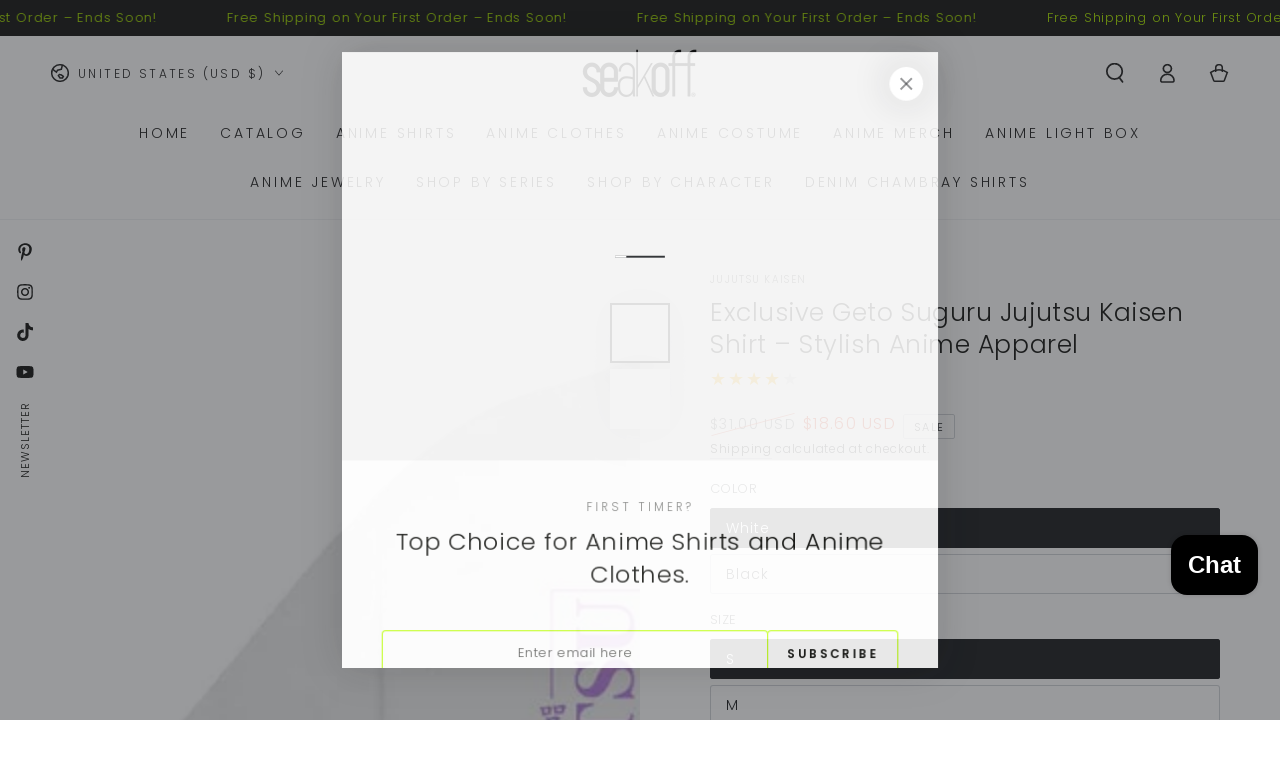

--- FILE ---
content_type: text/html; charset=utf-8
request_url: https://seakoff.com/products/geto-suguru-jujutsu-kaisen-shirt
body_size: 48931
content:
<!doctype html>
<html class="no-js" lang="en">
  <head>
	<!-- Added by AVADA SEO Suite -->
	

	<!-- /Added by AVADA SEO Suite -->
    <meta charset="utf-8">
    <meta http-equiv="X-UA-Compatible" content="IE=edge">
    <meta name="viewport" content="width=device-width,initial-scale=1">
    <meta name="theme-color" content="">
    <link rel="canonical" href="https://seakoff.com/products/geto-suguru-jujutsu-kaisen-shirt">
    <link rel="preconnect" href="https://cdn.shopify.com" crossorigin><link rel="icon" type="image/png" href="//seakoff.com/cdn/shop/files/logo_6b1b8691-8dfe-4514-857d-615199da25a1.png?crop=center&height=32&v=1726279458&width=32"><link rel="preconnect" href="https://fonts.shopifycdn.com" crossorigin><title>
      Geto Suguru Jujutsu Kaisen Shirt | Stylish Anime Apparel – Seakoff
</title><meta name="description" content="Shop high-quality Geto Suguru Jujutsu Kaisen shirts at Seakoff. Featuring a vibrant illustration of Geto Suguru, our 100% cotton shirts are perfect for anime fans. Order now!">

<meta property="og:site_name" content="Seakoff">
<meta property="og:url" content="https://seakoff.com/products/geto-suguru-jujutsu-kaisen-shirt">
<meta property="og:title" content="Geto Suguru Jujutsu Kaisen Shirt | Stylish Anime Apparel – Seakoff">
<meta property="og:type" content="product">
<meta property="og:description" content="Shop high-quality Geto Suguru Jujutsu Kaisen shirts at Seakoff. Featuring a vibrant illustration of Geto Suguru, our 100% cotton shirts are perfect for anime fans. Order now!"><meta property="og:image" content="http://seakoff.com/cdn/shop/files/geto-suguru-shirt-824997.jpg?v=1711420133">
  <meta property="og:image:secure_url" content="https://seakoff.com/cdn/shop/files/geto-suguru-shirt-824997.jpg?v=1711420133">
  <meta property="og:image:width" content="1000">
  <meta property="og:image:height" content="1000"><meta property="og:price:amount" content="18.60">
  <meta property="og:price:currency" content="USD"><meta name="twitter:card" content="summary_large_image">
<meta name="twitter:title" content="Geto Suguru Jujutsu Kaisen Shirt | Stylish Anime Apparel – Seakoff">
<meta name="twitter:description" content="Shop high-quality Geto Suguru Jujutsu Kaisen shirts at Seakoff. Featuring a vibrant illustration of Geto Suguru, our 100% cotton shirts are perfect for anime fans. Order now!">


    <script src="//seakoff.com/cdn/shop/t/162/assets/vendor-v4.js" defer="defer"></script>
    <script src="//seakoff.com/cdn/shop/t/162/assets/pubsub.js?v=104623417541739052901713946041" defer="defer"></script>
    <script src="//seakoff.com/cdn/shop/t/162/assets/global.js?v=91536159959468890821713946041" defer="defer"></script><script>window.performance && window.performance.mark && window.performance.mark('shopify.content_for_header.start');</script><meta name="google-site-verification" content="X5QpdRRG8pcaaTNSoap6EdU9BSzDhPZlLXuazEvM8Rk">
<meta id="shopify-digital-wallet" name="shopify-digital-wallet" content="/56794022088/digital_wallets/dialog">
<meta name="shopify-checkout-api-token" content="0fde9a4f448b2af80a3dae5d4f725f8f">
<meta id="in-context-paypal-metadata" data-shop-id="56794022088" data-venmo-supported="false" data-environment="production" data-locale="en_US" data-paypal-v4="true" data-currency="USD">
<link rel="alternate" hreflang="x-default" href="https://seakoff.com/products/geto-suguru-jujutsu-kaisen-shirt">
<link rel="alternate" hreflang="en" href="https://seakoff.com/products/geto-suguru-jujutsu-kaisen-shirt">
<link rel="alternate" hreflang="de-AT" href="https://seakoff.com/de-de/products/exklusives-geto-suguru-jujutsu-kaisen-shirt-stylish-anime-kleidung">
<link rel="alternate" hreflang="de-CH" href="https://seakoff.com/de-de/products/exklusives-geto-suguru-jujutsu-kaisen-shirt-stylish-anime-kleidung">
<link rel="alternate" hreflang="de-DE" href="https://seakoff.com/de-de/products/exklusives-geto-suguru-jujutsu-kaisen-shirt-stylish-anime-kleidung">
<link rel="alternate" hreflang="zh-Hant-TW" href="https://seakoff.com/zh-tw/products/%E7%8D%A8%E5%AE%B6geto-suguru-jujutsu-kaisen%E8%A5%AF%E8%A1%AB-%E6%99%82%E5%B0%9A%E7%9A%84%E5%8B%95%E6%BC%AB%E6%9C%8D%E8%A3%9D">
<link rel="alternate" hreflang="zh-Hant-HK" href="https://seakoff.com/zh-hk/products/%E7%8D%A8%E5%AE%B6geto-suguru-jujutsu-kaisen%E8%A5%AF%E8%A1%AB-%E6%99%82%E5%B0%9A%E7%9A%84%E5%8B%95%E6%BC%AB%E6%9C%8D%E8%A3%9D">
<link rel="alternate" hreflang="th-TH" href="https://seakoff.com/th-th/products/%E0%B9%80%E0%B8%AA%E0%B8%B7%E0%B9%89%E0%B8%AD%E0%B9%80%E0%B8%8A%E0%B8%B4%E0%B9%89%E0%B8%95-geto-suguru-jujutsu-kaisen-%E0%B8%AA%E0%B8%B8%E0%B8%94%E0%B8%9E%E0%B8%B4%E0%B9%80%E0%B8%A8%E0%B8%A9-%E0%B9%80%E0%B8%84%E0%B8%A3%E0%B8%B7%E0%B9%88%E0%B8%AD%E0%B8%87%E0%B9%81%E0%B8%95%E0%B9%88%E0%B8%87%E0%B8%81%E0%B8%B2%E0%B8%A2%E0%B8%AD%E0%B8%99%E0%B8%B4%E0%B9%80%E0%B8%A1%E0%B8%B0%E0%B8%97%E0%B8%B5%E0%B9%88%E0%B8%A1%E0%B8%B5%E0%B8%AA%E0%B9%84%E0%B8%95%E0%B8%A5%E0%B9%8C">
<link rel="alternate" hreflang="ru-RU" href="https://seakoff.com/ru-ru/products/%D1%8D%D0%BA%D1%81%D0%BA%D0%BB%D1%8E%D0%B7%D0%B8%D0%B2%D0%BD%D0%B0%D1%8F-%D1%80%D1%83%D0%B1%D0%B0%D1%88%D0%BA%D0%B0-geto-suguru-jujutsu-kaisen-%D1%81%D1%82%D0%B8%D0%BB%D1%8C%D0%BD%D0%B0%D1%8F-%D0%B0%D0%BD%D0%B8%D0%BC%D0%B5-%D0%BE%D0%B4%D0%B5%D0%B6%D0%B4%D0%B0">
<link rel="alternate" hreflang="es-ES" href="https://seakoff.com/es-es/products/camisa-exclusiva-de-geto-suguru-jujutsu-kaisen-vestimenta-de-anime-elegante">
<link rel="alternate" hreflang="es-MX" href="https://seakoff.com/es-mx/products/camisa-exclusiva-de-geto-suguru-jujutsu-kaisen-vestimenta-de-anime-elegante">
<link rel="alternate" hreflang="es-AR" href="https://seakoff.com/es-pe/products/camisa-exclusiva-de-geto-suguru-jujutsu-kaisen-vestimenta-de-anime-elegante">
<link rel="alternate" hreflang="es-BO" href="https://seakoff.com/es-pe/products/camisa-exclusiva-de-geto-suguru-jujutsu-kaisen-vestimenta-de-anime-elegante">
<link rel="alternate" hreflang="es-CL" href="https://seakoff.com/es-pe/products/camisa-exclusiva-de-geto-suguru-jujutsu-kaisen-vestimenta-de-anime-elegante">
<link rel="alternate" hreflang="es-CO" href="https://seakoff.com/es-pe/products/camisa-exclusiva-de-geto-suguru-jujutsu-kaisen-vestimenta-de-anime-elegante">
<link rel="alternate" hreflang="es-EC" href="https://seakoff.com/es-pe/products/camisa-exclusiva-de-geto-suguru-jujutsu-kaisen-vestimenta-de-anime-elegante">
<link rel="alternate" hreflang="es-PE" href="https://seakoff.com/es-pe/products/camisa-exclusiva-de-geto-suguru-jujutsu-kaisen-vestimenta-de-anime-elegante">
<link rel="alternate" hreflang="es-UY" href="https://seakoff.com/es-pe/products/camisa-exclusiva-de-geto-suguru-jujutsu-kaisen-vestimenta-de-anime-elegante">
<link rel="alternate" hreflang="es-PY" href="https://seakoff.com/es-pe/products/camisa-exclusiva-de-geto-suguru-jujutsu-kaisen-vestimenta-de-anime-elegante">
<link rel="alternate" hreflang="es-DM" href="https://seakoff.com/es-pe/products/camisa-exclusiva-de-geto-suguru-jujutsu-kaisen-vestimenta-de-anime-elegante">
<link rel="alternate" hreflang="fr-FR" href="https://seakoff.com/fr-fr/products/exclusivite-geto-suguru-jujutsu-kaisen-shirt-appareils-anime-elegants">
<link rel="alternate" hreflang="ar-BH" href="https://seakoff.com/ar-ar/products/%D9%82%D9%85%D9%8A%D8%B5-geto-suguru-jujutsu-kaisen-%D8%A7%D9%84%D8%AD%D8%B5%D8%B1%D9%8A">
<link rel="alternate" hreflang="ar-JO" href="https://seakoff.com/ar-ar/products/%D9%82%D9%85%D9%8A%D8%B5-geto-suguru-jujutsu-kaisen-%D8%A7%D9%84%D8%AD%D8%B5%D8%B1%D9%8A">
<link rel="alternate" hreflang="ar-KW" href="https://seakoff.com/ar-ar/products/%D9%82%D9%85%D9%8A%D8%B5-geto-suguru-jujutsu-kaisen-%D8%A7%D9%84%D8%AD%D8%B5%D8%B1%D9%8A">
<link rel="alternate" hreflang="ar-LB" href="https://seakoff.com/ar-ar/products/%D9%82%D9%85%D9%8A%D8%B5-geto-suguru-jujutsu-kaisen-%D8%A7%D9%84%D8%AD%D8%B5%D8%B1%D9%8A">
<link rel="alternate" hreflang="ar-LY" href="https://seakoff.com/ar-ar/products/%D9%82%D9%85%D9%8A%D8%B5-geto-suguru-jujutsu-kaisen-%D8%A7%D9%84%D8%AD%D8%B5%D8%B1%D9%8A">
<link rel="alternate" hreflang="ar-MA" href="https://seakoff.com/ar-ar/products/%D9%82%D9%85%D9%8A%D8%B5-geto-suguru-jujutsu-kaisen-%D8%A7%D9%84%D8%AD%D8%B5%D8%B1%D9%8A">
<link rel="alternate" hreflang="ar-OM" href="https://seakoff.com/ar-ar/products/%D9%82%D9%85%D9%8A%D8%B5-geto-suguru-jujutsu-kaisen-%D8%A7%D9%84%D8%AD%D8%B5%D8%B1%D9%8A">
<link rel="alternate" hreflang="ar-QA" href="https://seakoff.com/ar-ar/products/%D9%82%D9%85%D9%8A%D8%B5-geto-suguru-jujutsu-kaisen-%D8%A7%D9%84%D8%AD%D8%B5%D8%B1%D9%8A">
<link rel="alternate" hreflang="ar-SA" href="https://seakoff.com/ar-ar/products/%D9%82%D9%85%D9%8A%D8%B5-geto-suguru-jujutsu-kaisen-%D8%A7%D9%84%D8%AD%D8%B5%D8%B1%D9%8A">
<link rel="alternate" hreflang="ar-AE" href="https://seakoff.com/ar-ar/products/%D9%82%D9%85%D9%8A%D8%B5-geto-suguru-jujutsu-kaisen-%D8%A7%D9%84%D8%AD%D8%B5%D8%B1%D9%8A">
<link rel="alternate" hreflang="ar-DZ" href="https://seakoff.com/ar-ar/products/%D9%82%D9%85%D9%8A%D8%B5-geto-suguru-jujutsu-kaisen-%D8%A7%D9%84%D8%AD%D8%B5%D8%B1%D9%8A">
<link rel="alternate" hreflang="ar-TN" href="https://seakoff.com/ar-ar/products/%D9%82%D9%85%D9%8A%D8%B5-geto-suguru-jujutsu-kaisen-%D8%A7%D9%84%D8%AD%D8%B5%D8%B1%D9%8A">
<link rel="alternate" hreflang="ar-MR" href="https://seakoff.com/ar-ar/products/%D9%82%D9%85%D9%8A%D8%B5-geto-suguru-jujutsu-kaisen-%D8%A7%D9%84%D8%AD%D8%B5%D8%B1%D9%8A">
<link rel="alternate" hreflang="ar-SD" href="https://seakoff.com/ar-ar/products/%D9%82%D9%85%D9%8A%D8%B5-geto-suguru-jujutsu-kaisen-%D8%A7%D9%84%D8%AD%D8%B5%D8%B1%D9%8A">
<link rel="alternate" hreflang="ar-YE" href="https://seakoff.com/ar-ar/products/%D9%82%D9%85%D9%8A%D8%B5-geto-suguru-jujutsu-kaisen-%D8%A7%D9%84%D8%AD%D8%B5%D8%B1%D9%8A">
<link rel="alternate" hreflang="ar-PS" href="https://seakoff.com/ar-ar/products/%D9%82%D9%85%D9%8A%D8%B5-geto-suguru-jujutsu-kaisen-%D8%A7%D9%84%D8%AD%D8%B5%D8%B1%D9%8A">
<link rel="alternate" hreflang="ar-IQ" href="https://seakoff.com/ar-ar/products/%D9%82%D9%85%D9%8A%D8%B5-geto-suguru-jujutsu-kaisen-%D8%A7%D9%84%D8%AD%D8%B5%D8%B1%D9%8A">
<link rel="alternate" hreflang="pt-BR" href="https://seakoff.com/pt-br/products/camisa-exclusiva-de-suguru-suguru-jujutsu-kaisen-roupas-de-anime-elegantes">
<link rel="alternate" hreflang="ko-KR" href="https://seakoff.com/ko-kr/products/%EB%8F%85%EC%A0%90%EC%A0%81-%EC%9D%B8-geto-suguru-jujutsu-kaisen-%EC%85%94%EC%B8%A0-%EC%84%B8%EB%A0%A8%EB%90%9C-%EC%95%A0%EB%8B%88%EB%A9%94%EC%9D%B4%EC%85%98-%EC%9D%98%EB%A5%98">
<link rel="alternate" type="application/json+oembed" href="https://seakoff.com/products/geto-suguru-jujutsu-kaisen-shirt.oembed">
<script async="async" src="/checkouts/internal/preloads.js?locale=en-US"></script>
<script id="shopify-features" type="application/json">{"accessToken":"0fde9a4f448b2af80a3dae5d4f725f8f","betas":["rich-media-storefront-analytics"],"domain":"seakoff.com","predictiveSearch":true,"shopId":56794022088,"locale":"en"}</script>
<script>var Shopify = Shopify || {};
Shopify.shop = "lanlingroup.myshopify.com";
Shopify.locale = "en";
Shopify.currency = {"active":"USD","rate":"1.0"};
Shopify.country = "US";
Shopify.theme = {"name":"be-yours-v7-1-1","id":135907344584,"schema_name":"Be Yours","schema_version":"7.1.1","theme_store_id":null,"role":"main"};
Shopify.theme.handle = "null";
Shopify.theme.style = {"id":null,"handle":null};
Shopify.cdnHost = "seakoff.com/cdn";
Shopify.routes = Shopify.routes || {};
Shopify.routes.root = "/";</script>
<script type="module">!function(o){(o.Shopify=o.Shopify||{}).modules=!0}(window);</script>
<script>!function(o){function n(){var o=[];function n(){o.push(Array.prototype.slice.apply(arguments))}return n.q=o,n}var t=o.Shopify=o.Shopify||{};t.loadFeatures=n(),t.autoloadFeatures=n()}(window);</script>
<script id="shop-js-analytics" type="application/json">{"pageType":"product"}</script>
<script defer="defer" async type="module" src="//seakoff.com/cdn/shopifycloud/shop-js/modules/v2/client.init-shop-cart-sync_BdyHc3Nr.en.esm.js"></script>
<script defer="defer" async type="module" src="//seakoff.com/cdn/shopifycloud/shop-js/modules/v2/chunk.common_Daul8nwZ.esm.js"></script>
<script type="module">
  await import("//seakoff.com/cdn/shopifycloud/shop-js/modules/v2/client.init-shop-cart-sync_BdyHc3Nr.en.esm.js");
await import("//seakoff.com/cdn/shopifycloud/shop-js/modules/v2/chunk.common_Daul8nwZ.esm.js");

  window.Shopify.SignInWithShop?.initShopCartSync?.({"fedCMEnabled":true,"windoidEnabled":true});

</script>
<script>(function() {
  var isLoaded = false;
  function asyncLoad() {
    if (isLoaded) return;
    isLoaded = true;
    var urls = ["https:\/\/loox.io\/widget\/Ek-OXj9hJi\/loox.1711789981921.js?shop=lanlingroup.myshopify.com"];
    for (var i = 0; i < urls.length; i++) {
      var s = document.createElement('script');
      s.type = 'text/javascript';
      s.async = true;
      s.src = urls[i];
      var x = document.getElementsByTagName('script')[0];
      x.parentNode.insertBefore(s, x);
    }
  };
  if(window.attachEvent) {
    window.attachEvent('onload', asyncLoad);
  } else {
    window.addEventListener('load', asyncLoad, false);
  }
})();</script>
<script id="__st">var __st={"a":56794022088,"offset":28800,"reqid":"a5f18b0a-8483-40c7-9fc2-a0e5ec1957e6-1768944810","pageurl":"seakoff.com\/products\/geto-suguru-jujutsu-kaisen-shirt","u":"9f62da6a6284","p":"product","rtyp":"product","rid":7301963776200};</script>
<script>window.ShopifyPaypalV4VisibilityTracking = true;</script>
<script id="captcha-bootstrap">!function(){'use strict';const t='contact',e='account',n='new_comment',o=[[t,t],['blogs',n],['comments',n],[t,'customer']],c=[[e,'customer_login'],[e,'guest_login'],[e,'recover_customer_password'],[e,'create_customer']],r=t=>t.map((([t,e])=>`form[action*='/${t}']:not([data-nocaptcha='true']) input[name='form_type'][value='${e}']`)).join(','),a=t=>()=>t?[...document.querySelectorAll(t)].map((t=>t.form)):[];function s(){const t=[...o],e=r(t);return a(e)}const i='password',u='form_key',d=['recaptcha-v3-token','g-recaptcha-response','h-captcha-response',i],f=()=>{try{return window.sessionStorage}catch{return}},m='__shopify_v',_=t=>t.elements[u];function p(t,e,n=!1){try{const o=window.sessionStorage,c=JSON.parse(o.getItem(e)),{data:r}=function(t){const{data:e,action:n}=t;return t[m]||n?{data:e,action:n}:{data:t,action:n}}(c);for(const[e,n]of Object.entries(r))t.elements[e]&&(t.elements[e].value=n);n&&o.removeItem(e)}catch(o){console.error('form repopulation failed',{error:o})}}const l='form_type',E='cptcha';function T(t){t.dataset[E]=!0}const w=window,h=w.document,L='Shopify',v='ce_forms',y='captcha';let A=!1;((t,e)=>{const n=(g='f06e6c50-85a8-45c8-87d0-21a2b65856fe',I='https://cdn.shopify.com/shopifycloud/storefront-forms-hcaptcha/ce_storefront_forms_captcha_hcaptcha.v1.5.2.iife.js',D={infoText:'Protected by hCaptcha',privacyText:'Privacy',termsText:'Terms'},(t,e,n)=>{const o=w[L][v],c=o.bindForm;if(c)return c(t,g,e,D).then(n);var r;o.q.push([[t,g,e,D],n]),r=I,A||(h.body.append(Object.assign(h.createElement('script'),{id:'captcha-provider',async:!0,src:r})),A=!0)});var g,I,D;w[L]=w[L]||{},w[L][v]=w[L][v]||{},w[L][v].q=[],w[L][y]=w[L][y]||{},w[L][y].protect=function(t,e){n(t,void 0,e),T(t)},Object.freeze(w[L][y]),function(t,e,n,w,h,L){const[v,y,A,g]=function(t,e,n){const i=e?o:[],u=t?c:[],d=[...i,...u],f=r(d),m=r(i),_=r(d.filter((([t,e])=>n.includes(e))));return[a(f),a(m),a(_),s()]}(w,h,L),I=t=>{const e=t.target;return e instanceof HTMLFormElement?e:e&&e.form},D=t=>v().includes(t);t.addEventListener('submit',(t=>{const e=I(t);if(!e)return;const n=D(e)&&!e.dataset.hcaptchaBound&&!e.dataset.recaptchaBound,o=_(e),c=g().includes(e)&&(!o||!o.value);(n||c)&&t.preventDefault(),c&&!n&&(function(t){try{if(!f())return;!function(t){const e=f();if(!e)return;const n=_(t);if(!n)return;const o=n.value;o&&e.removeItem(o)}(t);const e=Array.from(Array(32),(()=>Math.random().toString(36)[2])).join('');!function(t,e){_(t)||t.append(Object.assign(document.createElement('input'),{type:'hidden',name:u})),t.elements[u].value=e}(t,e),function(t,e){const n=f();if(!n)return;const o=[...t.querySelectorAll(`input[type='${i}']`)].map((({name:t})=>t)),c=[...d,...o],r={};for(const[a,s]of new FormData(t).entries())c.includes(a)||(r[a]=s);n.setItem(e,JSON.stringify({[m]:1,action:t.action,data:r}))}(t,e)}catch(e){console.error('failed to persist form',e)}}(e),e.submit())}));const S=(t,e)=>{t&&!t.dataset[E]&&(n(t,e.some((e=>e===t))),T(t))};for(const o of['focusin','change'])t.addEventListener(o,(t=>{const e=I(t);D(e)&&S(e,y())}));const B=e.get('form_key'),M=e.get(l),P=B&&M;t.addEventListener('DOMContentLoaded',(()=>{const t=y();if(P)for(const e of t)e.elements[l].value===M&&p(e,B);[...new Set([...A(),...v().filter((t=>'true'===t.dataset.shopifyCaptcha))])].forEach((e=>S(e,t)))}))}(h,new URLSearchParams(w.location.search),n,t,e,['guest_login'])})(!0,!0)}();</script>
<script integrity="sha256-4kQ18oKyAcykRKYeNunJcIwy7WH5gtpwJnB7kiuLZ1E=" data-source-attribution="shopify.loadfeatures" defer="defer" src="//seakoff.com/cdn/shopifycloud/storefront/assets/storefront/load_feature-a0a9edcb.js" crossorigin="anonymous"></script>
<script data-source-attribution="shopify.dynamic_checkout.dynamic.init">var Shopify=Shopify||{};Shopify.PaymentButton=Shopify.PaymentButton||{isStorefrontPortableWallets:!0,init:function(){window.Shopify.PaymentButton.init=function(){};var t=document.createElement("script");t.src="https://seakoff.com/cdn/shopifycloud/portable-wallets/latest/portable-wallets.en.js",t.type="module",document.head.appendChild(t)}};
</script>
<script data-source-attribution="shopify.dynamic_checkout.buyer_consent">
  function portableWalletsHideBuyerConsent(e){var t=document.getElementById("shopify-buyer-consent"),n=document.getElementById("shopify-subscription-policy-button");t&&n&&(t.classList.add("hidden"),t.setAttribute("aria-hidden","true"),n.removeEventListener("click",e))}function portableWalletsShowBuyerConsent(e){var t=document.getElementById("shopify-buyer-consent"),n=document.getElementById("shopify-subscription-policy-button");t&&n&&(t.classList.remove("hidden"),t.removeAttribute("aria-hidden"),n.addEventListener("click",e))}window.Shopify?.PaymentButton&&(window.Shopify.PaymentButton.hideBuyerConsent=portableWalletsHideBuyerConsent,window.Shopify.PaymentButton.showBuyerConsent=portableWalletsShowBuyerConsent);
</script>
<script>
  function portableWalletsCleanup(e){e&&e.src&&console.error("Failed to load portable wallets script "+e.src);var t=document.querySelectorAll("shopify-accelerated-checkout .shopify-payment-button__skeleton, shopify-accelerated-checkout-cart .wallet-cart-button__skeleton"),e=document.getElementById("shopify-buyer-consent");for(let e=0;e<t.length;e++)t[e].remove();e&&e.remove()}function portableWalletsNotLoadedAsModule(e){e instanceof ErrorEvent&&"string"==typeof e.message&&e.message.includes("import.meta")&&"string"==typeof e.filename&&e.filename.includes("portable-wallets")&&(window.removeEventListener("error",portableWalletsNotLoadedAsModule),window.Shopify.PaymentButton.failedToLoad=e,"loading"===document.readyState?document.addEventListener("DOMContentLoaded",window.Shopify.PaymentButton.init):window.Shopify.PaymentButton.init())}window.addEventListener("error",portableWalletsNotLoadedAsModule);
</script>

<script type="module" src="https://seakoff.com/cdn/shopifycloud/portable-wallets/latest/portable-wallets.en.js" onError="portableWalletsCleanup(this)" crossorigin="anonymous"></script>
<script nomodule>
  document.addEventListener("DOMContentLoaded", portableWalletsCleanup);
</script>

<script id='scb4127' type='text/javascript' async='' src='https://seakoff.com/cdn/shopifycloud/privacy-banner/storefront-banner.js'></script><link id="shopify-accelerated-checkout-styles" rel="stylesheet" media="screen" href="https://seakoff.com/cdn/shopifycloud/portable-wallets/latest/accelerated-checkout-backwards-compat.css" crossorigin="anonymous">
<style id="shopify-accelerated-checkout-cart">
        #shopify-buyer-consent {
  margin-top: 1em;
  display: inline-block;
  width: 100%;
}

#shopify-buyer-consent.hidden {
  display: none;
}

#shopify-subscription-policy-button {
  background: none;
  border: none;
  padding: 0;
  text-decoration: underline;
  font-size: inherit;
  cursor: pointer;
}

#shopify-subscription-policy-button::before {
  box-shadow: none;
}

      </style>
<script id="sections-script" data-sections="header" defer="defer" src="//seakoff.com/cdn/shop/t/162/compiled_assets/scripts.js?v=22319"></script>
<script>window.performance && window.performance.mark && window.performance.mark('shopify.content_for_header.end');</script>
<style data-shopify>@font-face {
  font-family: Poppins;
  font-weight: 300;
  font-style: normal;
  font-display: swap;
  src: url("//seakoff.com/cdn/fonts/poppins/poppins_n3.05f58335c3209cce17da4f1f1ab324ebe2982441.woff2") format("woff2"),
       url("//seakoff.com/cdn/fonts/poppins/poppins_n3.6971368e1f131d2c8ff8e3a44a36b577fdda3ff5.woff") format("woff");
}

  @font-face {
  font-family: Poppins;
  font-weight: 600;
  font-style: normal;
  font-display: swap;
  src: url("//seakoff.com/cdn/fonts/poppins/poppins_n6.aa29d4918bc243723d56b59572e18228ed0786f6.woff2") format("woff2"),
       url("//seakoff.com/cdn/fonts/poppins/poppins_n6.5f815d845fe073750885d5b7e619ee00e8111208.woff") format("woff");
}

  @font-face {
  font-family: Poppins;
  font-weight: 300;
  font-style: italic;
  font-display: swap;
  src: url("//seakoff.com/cdn/fonts/poppins/poppins_i3.8536b4423050219f608e17f134fe9ea3b01ed890.woff2") format("woff2"),
       url("//seakoff.com/cdn/fonts/poppins/poppins_i3.0f4433ada196bcabf726ed78f8e37e0995762f7f.woff") format("woff");
}

  @font-face {
  font-family: Poppins;
  font-weight: 600;
  font-style: italic;
  font-display: swap;
  src: url("//seakoff.com/cdn/fonts/poppins/poppins_i6.bb8044d6203f492888d626dafda3c2999253e8e9.woff2") format("woff2"),
       url("//seakoff.com/cdn/fonts/poppins/poppins_i6.e233dec1a61b1e7dead9f920159eda42280a02c3.woff") format("woff");
}

  @font-face {
  font-family: Poppins;
  font-weight: 300;
  font-style: normal;
  font-display: swap;
  src: url("//seakoff.com/cdn/fonts/poppins/poppins_n3.05f58335c3209cce17da4f1f1ab324ebe2982441.woff2") format("woff2"),
       url("//seakoff.com/cdn/fonts/poppins/poppins_n3.6971368e1f131d2c8ff8e3a44a36b577fdda3ff5.woff") format("woff");
}

  @font-face {
  font-family: Poppins;
  font-weight: 600;
  font-style: normal;
  font-display: swap;
  src: url("//seakoff.com/cdn/fonts/poppins/poppins_n6.aa29d4918bc243723d56b59572e18228ed0786f6.woff2") format("woff2"),
       url("//seakoff.com/cdn/fonts/poppins/poppins_n6.5f815d845fe073750885d5b7e619ee00e8111208.woff") format("woff");
}


  :root {
    --font-body-family: Poppins, sans-serif;
    --font-body-style: normal;
    --font-body-weight: 300;

    --font-heading-family: Poppins, sans-serif;
    --font-heading-style: normal;
    --font-heading-weight: 300;

    --font-body-scale: 1.0;
    --font-heading-scale: 0.9;

    --font-navigation-family: var(--font-body-family);
    --font-navigation-size: 14px;
    --font-navigation-weight: var(--font-body-weight);
    --font-button-family: var(--font-body-family);
    --font-button-size: 13px;
    --font-button-baseline: 0.2rem;
    --font-price-family: var(--font-heading-family);
    --font-price-scale: var(--font-heading-scale);

    --color-base-text: 33, 35, 38;
    --color-base-background: 255, 255, 255;
    --color-base-solid-button-labels: 26, 27, 24;
    --color-base-outline-button-labels: 26, 27, 24;
    --color-base-accent: 174, 234, 0;
    --color-base-heading: 26, 27, 24;
    --color-base-border: 210, 213, 217;
    --color-placeholder: 243, 243, 243;
    --color-overlay: 33, 35, 38;
    --color-keyboard-focus: 135, 173, 245;
    --color-shadow: 255, 255, 255;
    --shadow-opacity: 1;

    --color-background-dark: 235, 235, 235;
    --color-price: #1a1b18;
    --color-sale-price: #d72c0d;
    --color-sale-badge-background: #6d52ff;
    --color-reviews: #ffb503;
    --color-critical: #d72c0d;
    --color-success: #008060;
    --color-highlight: 187, 255, 0;

    --payment-terms-background-color: #ffffff;
    --page-width: 160rem;
    --page-width-margin: 0rem;

    --card-color-scheme: var(--color-placeholder);
    --card-text-alignment: center;
    --card-flex-alignment: center;
    --card-image-padding: 0px;
    --card-border-width: 0px;
    --card-radius: 4px;
    --card-shadow-horizontal-offset: 0px;
    --card-shadow-vertical-offset: 0px;
    
    --button-radius: 4px;
    --button-border-width: 2px;
    --button-shadow-horizontal-offset: 4px;
    --button-shadow-vertical-offset: 4px;

    --spacing-sections-desktop: 0px;
    --spacing-sections-mobile: 0px;

    --gradient-free-ship-progress: linear-gradient(325deg,#F9423A 0,#F1E04D 100%);
    --gradient-free-ship-complete: linear-gradient(325deg, #049cff 0, #35ee7a 100%);
  }

  *,
  *::before,
  *::after {
    box-sizing: inherit;
  }

  html {
    box-sizing: border-box;
    font-size: calc(var(--font-body-scale) * 62.5%);
    height: 100%;
  }

  body {
    min-height: 100%;
    margin: 0;
    font-size: 1.5rem;
    letter-spacing: 0.06rem;
    line-height: calc(1 + 0.8 / var(--font-body-scale));
    font-family: var(--font-body-family);
    font-style: var(--font-body-style);
    font-weight: var(--font-body-weight);
  }

  @media screen and (min-width: 750px) {
    body {
      font-size: 1.6rem;
    }
  }</style><svg viewBox="0 0 122 53" fill="none" style="display:none;"><defs><path id="hlCircle" d="M119.429 6.64904C100.715 1.62868 55.3088 -4.62247 23.3966 10.5358C-8.5157 25.694 0.331084 39.5052 9.60732 45.0305C18.8835 50.5558 53.0434 57.468 96.7751 45.0305C111.541 40.8309 135.673 24.379 109.087 13.4508C105.147 11.8313 93.2293 8.5924 77.0761 8.5924" stroke="currentColor" stroke-linecap="round" stroke-linejoin="round"></path></defs></svg><link href="//seakoff.com/cdn/shop/t/162/assets/base.css?v=50091960391501907911713946040" rel="stylesheet" type="text/css" media="all" /><link rel="preload" as="font" href="//seakoff.com/cdn/fonts/poppins/poppins_n3.05f58335c3209cce17da4f1f1ab324ebe2982441.woff2" type="font/woff2" crossorigin><link rel="preload" as="font" href="//seakoff.com/cdn/fonts/poppins/poppins_n3.05f58335c3209cce17da4f1f1ab324ebe2982441.woff2" type="font/woff2" crossorigin><link rel="stylesheet" href="//seakoff.com/cdn/shop/t/162/assets/component-predictive-search.css?v=171241558667998333131713946041" media="print" onload="this.media='all'"><link rel="stylesheet" href="//seakoff.com/cdn/shop/t/162/assets/component-quick-view.css?v=74011563189484492361713946041" media="print" onload="this.media='all'"><link rel="stylesheet" href="//seakoff.com/cdn/shop/t/162/assets/component-color-swatches.css?v=103905711642914497571713946040" media="print" onload="this.media='all'"><script>
    document.documentElement.classList.replace('no-js', 'js');
  
    window.theme = window.theme || {};

    theme.routes = {
      root_url: '/',
      cart_url: '/cart',
      cart_add_url: '/cart/add',
      cart_change_url: '/cart/change',
      cart_update_url: '/cart/update',
      search_url: '/search',
      predictive_search_url: '/search/suggest'
    };

    theme.cartStrings = {
      error: `There was an error while updating your cart. Please try again.`,
      quantityError: `You can only add [quantity] of this item to your cart.`
    };

    theme.variantStrings = {
      addToCart: `Add to cart`,
      soldOut: `Sold out`,
      unavailable: `Unavailable`,
      preOrder: `Pre-order`
    };

    theme.accessibilityStrings = {
      imageAvailable: `Image [index] is now available in gallery view`,
      shareSuccess: `Link copied to clipboard!`
    }

    theme.dateStrings = {
      d: `D`,
      day: `Day`,
      days: `Days`,
      hour: `Hour`,
      hours: `Hours`,
      minute: `Min`,
      minutes: `Mins`,
      second: `Sec`,
      seconds: `Secs`
    };theme.shopSettings = {
      moneyFormat: "\u003cspan class=transcy-money\u003e${{amount}}\u003c\/span\u003e",
      isoCode: "USD",
      cartDrawer: true,
      currencyCode: true
    };

    theme.settings = {
      themeName: 'Be Yours',
      themeVersion: '7.1.1',
      agencyId: ''
    };
  </script>
  <!-- BEGIN app block: shopify://apps/avada-seo-suite/blocks/avada-seo/15507c6e-1aa3-45d3-b698-7e175e033440 --><script>
  window.AVADA_SEO_ENABLED = true;
</script><!-- BEGIN app snippet: avada-broken-link-manager --><!-- END app snippet --><!-- BEGIN app snippet: avada-seo-site --><!-- END app snippet --><!-- BEGIN app snippet: avada-robot-onpage --><!-- Avada SEO Robot Onpage -->












<!-- END app snippet --><!-- BEGIN app snippet: avada-frequently-asked-questions -->







<!-- END app snippet --><!-- BEGIN app snippet: avada-custom-css --> <!-- BEGIN Avada SEO custom CSS END -->


<!-- END Avada SEO custom CSS END -->
<!-- END app snippet --><!-- BEGIN app snippet: avada-blog-posts-and-article --><!-- END app snippet --><!-- BEGIN app snippet: avada-homepage --><!-- END app snippet --><!-- BEGIN app snippet: avada-product-and-collection --><script>
    console.log('productAndCollection', {"selected":[],"handlingTimeMin":0,"priceValidUntil":"2030-01-01","handlingTimeMax":3,"priceValidUntilEnable":true,"status":true,"showShippingDetails":true,"transitTimeMin":0,"transitTimeMax":12,"price":0,"currency":"USD","applicableCountry":"US","returnPolicyCategory":"https:\/\/schema.org\/MerchantReturnFiniteReturnWindow","returnMethod":"https:\/\/schema.org\/ReturnByMail","returnFees":"https:\/\/schema.org\/ReturnShippingFees","country":"BR","returnDay":30,"handlingTimeUnit":"DAY","transitTimeUnit":"DAY","showStockStatus":true,"showReturnPolicy":true});
  </script><script type="application/ld+json">
  {
    "@context": "https://schema.org",
    "@type": "ProductGroup",
    "@id": "https://seakoff.com/products/geto-suguru-jujutsu-kaisen-shirt",
    "name": "Exclusive Geto Suguru Jujutsu Kaisen Shirt – Stylish Anime Apparel",
    "description": "Show your admiration for the enigmatic and powerful Geto Suguru with our exclusive \"Geto Suguru Jujutsu Kaisen Shirt\". This stylish anime apparel features a high-quality, vibrant illustration of Geto Suguru, capturing his intense and commanding presence. Made from 100% pure cotton with a weight of 250g, this shirt ensures excellent comfort and durability. Perfect for casual wear or anime events, this shirt is a must-have for any Jujutsu Kaisen fan.\nProduct Details:\n\n\nMaterial: 100% Pure Cotton\n\nWeight: 250g\n\nPrint: High-quality, vibrant illustration of Geto Suguru\n\nSizes: Available in various sizes\n\nUsage: Suitable for casual wear or anime events\n\nExplore more exclusive designs in our Jujutsu Kaisen merch collection and Jujutsu Kaisen hoodie collection.\nOrder your Jujutsu Kaisen Shirt today and embody the spirit of your favorite character. Visit Seakoff for high-quality anime apparel and exclusive offers!\nOrder your Jujutsu Kaisen Shirt today and embody the spirit of your favorite character. Visit Seakoff for high-quality anime apparel and exclusive offers!\n"
,"productGroupID": "7301963776200","brand": {
        "@type": "Brand",
        "name": "Jujutsu Kaisen"
      },"hasVariant": [{
          "@type": "Product","productGroupID": "7301963776200","sku": "T0028-White-S","image": "https://seakoff.com/cdn/shop/files/geto-suguru-shirt-824997.jpg?v=1711420133"
          ,"name": "White / S Exclusive Geto Suguru Jujutsu Kaisen Shirt – Stylish Anime Apparel"
          ,"description": "Show your admiration for the enigmatic and powerful Geto Suguru with our exclusive \"Geto Suguru Jujutsu Kaisen Shirt\". This stylish anime apparel features a high-quality, vibrant illustration of Geto Suguru, capturing his intense and commanding presence. Made from 100% pure cotton with a weight of 250g, this shirt ensures excellent comfort and durability. Perfect for casual wear or anime events, this shirt is a must-have for any Jujutsu Kaisen fan.\nProduct Details:\n\n\nMaterial: 100% Pure Cotton\n\nWeight: 250g\n\nPrint: High-quality, vibrant illustration of Geto Suguru\n\nSizes: Available in various sizes\n\nUsage: Suitable for casual wear or anime events\n\nExplore more exclusive designs in our Jujutsu Kaisen merch collection and Jujutsu Kaisen hoodie collection.\nOrder your Jujutsu Kaisen Shirt today and embody the spirit of your favorite character. Visit Seakoff for high-quality anime apparel and exclusive offers!\nOrder your Jujutsu Kaisen Shirt today and embody the spirit of your favorite character. Visit Seakoff for high-quality anime apparel and exclusive offers!\n"
          
,"color": "White"
,"size": "S","shippingDetails": {
            "@type": "OfferShippingDetails",
            "shippingRate": {
              "@type": "MonetaryAmount",
              "value": 0,
              "currency": "USD"
            },
            "shippingDestination": {
              "@type": "DefinedRegion",
              "addressCountry": "BR"
            },
            "deliveryTime": {
              "@type": "ShippingDeliveryTime",
              "handlingTime": {
                "@type": "QuantitativeValue",
                "minValue": 0,
                "maxValue": 3,
                "unitCode": "DAY"
              },
              "transitTime": {
                "@type": "QuantitativeValue",
                "minValue": 0,
                "maxValue": 12,
                "unitCode": "DAY"
              }
            }
          },"offers": {
            "@type": "Offer",
            "price": 18.6,
            "priceCurrency": "USD",
            "itemCondition": "https://schema.org/NewCondition","availability": "https://schema.org/InStock","priceValidUntil": "2030-01-01","url": "https://seakoff.com/products/geto-suguru-jujutsu-kaisen-shirt?variant=41770589880520","shippingDetails": {
              "@type": "OfferShippingDetails",
              "shippingRate": {
                "@type": "MonetaryAmount",
                "value": 0,
                "currency": "USD"
              },
              "shippingDestination": {
                "@type": "DefinedRegion",
                "addressCountry": "BR"
              },
              "deliveryTime": {
                "@type": "ShippingDeliveryTime",
                "handlingTime": {
                  "@type": "QuantitativeValue",
                  "minValue": 0,
                  "maxValue": 3,
                  "unitCode": "DAY"
                },
                "transitTime": {
                  "@type": "QuantitativeValue",
                  "minValue": 0,
                  "maxValue": 12,
                  "unitCode": "DAY"
                }
              }
            },"hasMerchantReturnPolicy": {
              "@type": "MerchantReturnPolicy"
              ,"applicableCountry": "US"
              ,"returnPolicyCategory": "https://schema.org/MerchantReturnFiniteReturnWindow"
              ,"merchantReturnDays": 30
              ,"returnMethod": "https://schema.org/ReturnByMail"
               ,"refundType": "","returnFees": "https://schema.org/ReturnShippingFees"
            }}
        },{
          "@type": "Product","productGroupID": "7301963776200","sku": "T0028-White-M","image": "https://seakoff.com/cdn/shop/files/geto-suguru-shirt-824997.jpg?v=1711420133"
          ,"name": "White / M Exclusive Geto Suguru Jujutsu Kaisen Shirt – Stylish Anime Apparel"
          ,"description": "Show your admiration for the enigmatic and powerful Geto Suguru with our exclusive \"Geto Suguru Jujutsu Kaisen Shirt\". This stylish anime apparel features a high-quality, vibrant illustration of Geto Suguru, capturing his intense and commanding presence. Made from 100% pure cotton with a weight of 250g, this shirt ensures excellent comfort and durability. Perfect for casual wear or anime events, this shirt is a must-have for any Jujutsu Kaisen fan.\nProduct Details:\n\n\nMaterial: 100% Pure Cotton\n\nWeight: 250g\n\nPrint: High-quality, vibrant illustration of Geto Suguru\n\nSizes: Available in various sizes\n\nUsage: Suitable for casual wear or anime events\n\nExplore more exclusive designs in our Jujutsu Kaisen merch collection and Jujutsu Kaisen hoodie collection.\nOrder your Jujutsu Kaisen Shirt today and embody the spirit of your favorite character. Visit Seakoff for high-quality anime apparel and exclusive offers!\nOrder your Jujutsu Kaisen Shirt today and embody the spirit of your favorite character. Visit Seakoff for high-quality anime apparel and exclusive offers!\n"
          
,"color": "White"
,"size": "M","shippingDetails": {
            "@type": "OfferShippingDetails",
            "shippingRate": {
              "@type": "MonetaryAmount",
              "value": 0,
              "currency": "USD"
            },
            "shippingDestination": {
              "@type": "DefinedRegion",
              "addressCountry": "BR"
            },
            "deliveryTime": {
              "@type": "ShippingDeliveryTime",
              "handlingTime": {
                "@type": "QuantitativeValue",
                "minValue": 0,
                "maxValue": 3,
                "unitCode": "DAY"
              },
              "transitTime": {
                "@type": "QuantitativeValue",
                "minValue": 0,
                "maxValue": 12,
                "unitCode": "DAY"
              }
            }
          },"offers": {
            "@type": "Offer",
            "price": 18.6,
            "priceCurrency": "USD",
            "itemCondition": "https://schema.org/NewCondition","availability": "https://schema.org/InStock","priceValidUntil": "2030-01-01","url": "https://seakoff.com/products/geto-suguru-jujutsu-kaisen-shirt?variant=41770589913288","shippingDetails": {
              "@type": "OfferShippingDetails",
              "shippingRate": {
                "@type": "MonetaryAmount",
                "value": 0,
                "currency": "USD"
              },
              "shippingDestination": {
                "@type": "DefinedRegion",
                "addressCountry": "BR"
              },
              "deliveryTime": {
                "@type": "ShippingDeliveryTime",
                "handlingTime": {
                  "@type": "QuantitativeValue",
                  "minValue": 0,
                  "maxValue": 3,
                  "unitCode": "DAY"
                },
                "transitTime": {
                  "@type": "QuantitativeValue",
                  "minValue": 0,
                  "maxValue": 12,
                  "unitCode": "DAY"
                }
              }
            },"hasMerchantReturnPolicy": {
              "@type": "MerchantReturnPolicy"
              ,"applicableCountry": "US"
              ,"returnPolicyCategory": "https://schema.org/MerchantReturnFiniteReturnWindow"
              ,"merchantReturnDays": 30
              ,"returnMethod": "https://schema.org/ReturnByMail"
               ,"refundType": "","returnFees": "https://schema.org/ReturnShippingFees"
            }}
        },{
          "@type": "Product","productGroupID": "7301963776200","sku": "T0028-White-L","image": "https://seakoff.com/cdn/shop/files/geto-suguru-shirt-824997.jpg?v=1711420133"
          ,"name": "White / L Exclusive Geto Suguru Jujutsu Kaisen Shirt – Stylish Anime Apparel"
          ,"description": "Show your admiration for the enigmatic and powerful Geto Suguru with our exclusive \"Geto Suguru Jujutsu Kaisen Shirt\". This stylish anime apparel features a high-quality, vibrant illustration of Geto Suguru, capturing his intense and commanding presence. Made from 100% pure cotton with a weight of 250g, this shirt ensures excellent comfort and durability. Perfect for casual wear or anime events, this shirt is a must-have for any Jujutsu Kaisen fan.\nProduct Details:\n\n\nMaterial: 100% Pure Cotton\n\nWeight: 250g\n\nPrint: High-quality, vibrant illustration of Geto Suguru\n\nSizes: Available in various sizes\n\nUsage: Suitable for casual wear or anime events\n\nExplore more exclusive designs in our Jujutsu Kaisen merch collection and Jujutsu Kaisen hoodie collection.\nOrder your Jujutsu Kaisen Shirt today and embody the spirit of your favorite character. Visit Seakoff for high-quality anime apparel and exclusive offers!\nOrder your Jujutsu Kaisen Shirt today and embody the spirit of your favorite character. Visit Seakoff for high-quality anime apparel and exclusive offers!\n"
          
,"color": "White"
,"size": "L","shippingDetails": {
            "@type": "OfferShippingDetails",
            "shippingRate": {
              "@type": "MonetaryAmount",
              "value": 0,
              "currency": "USD"
            },
            "shippingDestination": {
              "@type": "DefinedRegion",
              "addressCountry": "BR"
            },
            "deliveryTime": {
              "@type": "ShippingDeliveryTime",
              "handlingTime": {
                "@type": "QuantitativeValue",
                "minValue": 0,
                "maxValue": 3,
                "unitCode": "DAY"
              },
              "transitTime": {
                "@type": "QuantitativeValue",
                "minValue": 0,
                "maxValue": 12,
                "unitCode": "DAY"
              }
            }
          },"offers": {
            "@type": "Offer",
            "price": 18.6,
            "priceCurrency": "USD",
            "itemCondition": "https://schema.org/NewCondition","availability": "https://schema.org/InStock","priceValidUntil": "2030-01-01","url": "https://seakoff.com/products/geto-suguru-jujutsu-kaisen-shirt?variant=41770589946056","shippingDetails": {
              "@type": "OfferShippingDetails",
              "shippingRate": {
                "@type": "MonetaryAmount",
                "value": 0,
                "currency": "USD"
              },
              "shippingDestination": {
                "@type": "DefinedRegion",
                "addressCountry": "BR"
              },
              "deliveryTime": {
                "@type": "ShippingDeliveryTime",
                "handlingTime": {
                  "@type": "QuantitativeValue",
                  "minValue": 0,
                  "maxValue": 3,
                  "unitCode": "DAY"
                },
                "transitTime": {
                  "@type": "QuantitativeValue",
                  "minValue": 0,
                  "maxValue": 12,
                  "unitCode": "DAY"
                }
              }
            },"hasMerchantReturnPolicy": {
              "@type": "MerchantReturnPolicy"
              ,"applicableCountry": "US"
              ,"returnPolicyCategory": "https://schema.org/MerchantReturnFiniteReturnWindow"
              ,"merchantReturnDays": 30
              ,"returnMethod": "https://schema.org/ReturnByMail"
               ,"refundType": "","returnFees": "https://schema.org/ReturnShippingFees"
            }}
        },{
          "@type": "Product","productGroupID": "7301963776200","sku": "T0028-White-XL","image": "https://seakoff.com/cdn/shop/files/geto-suguru-shirt-824997.jpg?v=1711420133"
          ,"name": "White / XL Exclusive Geto Suguru Jujutsu Kaisen Shirt – Stylish Anime Apparel"
          ,"description": "Show your admiration for the enigmatic and powerful Geto Suguru with our exclusive \"Geto Suguru Jujutsu Kaisen Shirt\". This stylish anime apparel features a high-quality, vibrant illustration of Geto Suguru, capturing his intense and commanding presence. Made from 100% pure cotton with a weight of 250g, this shirt ensures excellent comfort and durability. Perfect for casual wear or anime events, this shirt is a must-have for any Jujutsu Kaisen fan.\nProduct Details:\n\n\nMaterial: 100% Pure Cotton\n\nWeight: 250g\n\nPrint: High-quality, vibrant illustration of Geto Suguru\n\nSizes: Available in various sizes\n\nUsage: Suitable for casual wear or anime events\n\nExplore more exclusive designs in our Jujutsu Kaisen merch collection and Jujutsu Kaisen hoodie collection.\nOrder your Jujutsu Kaisen Shirt today and embody the spirit of your favorite character. Visit Seakoff for high-quality anime apparel and exclusive offers!\nOrder your Jujutsu Kaisen Shirt today and embody the spirit of your favorite character. Visit Seakoff for high-quality anime apparel and exclusive offers!\n"
          
,"color": "White"
,"size": "XL","shippingDetails": {
            "@type": "OfferShippingDetails",
            "shippingRate": {
              "@type": "MonetaryAmount",
              "value": 0,
              "currency": "USD"
            },
            "shippingDestination": {
              "@type": "DefinedRegion",
              "addressCountry": "BR"
            },
            "deliveryTime": {
              "@type": "ShippingDeliveryTime",
              "handlingTime": {
                "@type": "QuantitativeValue",
                "minValue": 0,
                "maxValue": 3,
                "unitCode": "DAY"
              },
              "transitTime": {
                "@type": "QuantitativeValue",
                "minValue": 0,
                "maxValue": 12,
                "unitCode": "DAY"
              }
            }
          },"offers": {
            "@type": "Offer",
            "price": 18.6,
            "priceCurrency": "USD",
            "itemCondition": "https://schema.org/NewCondition","availability": "https://schema.org/InStock","priceValidUntil": "2030-01-01","url": "https://seakoff.com/products/geto-suguru-jujutsu-kaisen-shirt?variant=41770589978824","shippingDetails": {
              "@type": "OfferShippingDetails",
              "shippingRate": {
                "@type": "MonetaryAmount",
                "value": 0,
                "currency": "USD"
              },
              "shippingDestination": {
                "@type": "DefinedRegion",
                "addressCountry": "BR"
              },
              "deliveryTime": {
                "@type": "ShippingDeliveryTime",
                "handlingTime": {
                  "@type": "QuantitativeValue",
                  "minValue": 0,
                  "maxValue": 3,
                  "unitCode": "DAY"
                },
                "transitTime": {
                  "@type": "QuantitativeValue",
                  "minValue": 0,
                  "maxValue": 12,
                  "unitCode": "DAY"
                }
              }
            },"hasMerchantReturnPolicy": {
              "@type": "MerchantReturnPolicy"
              ,"applicableCountry": "US"
              ,"returnPolicyCategory": "https://schema.org/MerchantReturnFiniteReturnWindow"
              ,"merchantReturnDays": 30
              ,"returnMethod": "https://schema.org/ReturnByMail"
               ,"refundType": "","returnFees": "https://schema.org/ReturnShippingFees"
            }}
        },{
          "@type": "Product","productGroupID": "7301963776200","sku": "T0028-White-XXL","image": "https://seakoff.com/cdn/shop/files/geto-suguru-shirt-824997.jpg?v=1711420133"
          ,"name": "White / XXL Exclusive Geto Suguru Jujutsu Kaisen Shirt – Stylish Anime Apparel"
          ,"description": "Show your admiration for the enigmatic and powerful Geto Suguru with our exclusive \"Geto Suguru Jujutsu Kaisen Shirt\". This stylish anime apparel features a high-quality, vibrant illustration of Geto Suguru, capturing his intense and commanding presence. Made from 100% pure cotton with a weight of 250g, this shirt ensures excellent comfort and durability. Perfect for casual wear or anime events, this shirt is a must-have for any Jujutsu Kaisen fan.\nProduct Details:\n\n\nMaterial: 100% Pure Cotton\n\nWeight: 250g\n\nPrint: High-quality, vibrant illustration of Geto Suguru\n\nSizes: Available in various sizes\n\nUsage: Suitable for casual wear or anime events\n\nExplore more exclusive designs in our Jujutsu Kaisen merch collection and Jujutsu Kaisen hoodie collection.\nOrder your Jujutsu Kaisen Shirt today and embody the spirit of your favorite character. Visit Seakoff for high-quality anime apparel and exclusive offers!\nOrder your Jujutsu Kaisen Shirt today and embody the spirit of your favorite character. Visit Seakoff for high-quality anime apparel and exclusive offers!\n"
          
,"color": "White"
,"size": "XXL","shippingDetails": {
            "@type": "OfferShippingDetails",
            "shippingRate": {
              "@type": "MonetaryAmount",
              "value": 0,
              "currency": "USD"
            },
            "shippingDestination": {
              "@type": "DefinedRegion",
              "addressCountry": "BR"
            },
            "deliveryTime": {
              "@type": "ShippingDeliveryTime",
              "handlingTime": {
                "@type": "QuantitativeValue",
                "minValue": 0,
                "maxValue": 3,
                "unitCode": "DAY"
              },
              "transitTime": {
                "@type": "QuantitativeValue",
                "minValue": 0,
                "maxValue": 12,
                "unitCode": "DAY"
              }
            }
          },"offers": {
            "@type": "Offer",
            "price": 18.6,
            "priceCurrency": "USD",
            "itemCondition": "https://schema.org/NewCondition","availability": "https://schema.org/InStock","priceValidUntil": "2030-01-01","url": "https://seakoff.com/products/geto-suguru-jujutsu-kaisen-shirt?variant=41770590011592","shippingDetails": {
              "@type": "OfferShippingDetails",
              "shippingRate": {
                "@type": "MonetaryAmount",
                "value": 0,
                "currency": "USD"
              },
              "shippingDestination": {
                "@type": "DefinedRegion",
                "addressCountry": "BR"
              },
              "deliveryTime": {
                "@type": "ShippingDeliveryTime",
                "handlingTime": {
                  "@type": "QuantitativeValue",
                  "minValue": 0,
                  "maxValue": 3,
                  "unitCode": "DAY"
                },
                "transitTime": {
                  "@type": "QuantitativeValue",
                  "minValue": 0,
                  "maxValue": 12,
                  "unitCode": "DAY"
                }
              }
            },"hasMerchantReturnPolicy": {
              "@type": "MerchantReturnPolicy"
              ,"applicableCountry": "US"
              ,"returnPolicyCategory": "https://schema.org/MerchantReturnFiniteReturnWindow"
              ,"merchantReturnDays": 30
              ,"returnMethod": "https://schema.org/ReturnByMail"
               ,"refundType": "","returnFees": "https://schema.org/ReturnShippingFees"
            }}
        },{
          "@type": "Product","productGroupID": "7301963776200","sku": "T0028-White-XXXL","image": "https://seakoff.com/cdn/shop/files/geto-suguru-shirt-824997.jpg?v=1711420133"
          ,"name": "White / XXXL Exclusive Geto Suguru Jujutsu Kaisen Shirt – Stylish Anime Apparel"
          ,"description": "Show your admiration for the enigmatic and powerful Geto Suguru with our exclusive \"Geto Suguru Jujutsu Kaisen Shirt\". This stylish anime apparel features a high-quality, vibrant illustration of Geto Suguru, capturing his intense and commanding presence. Made from 100% pure cotton with a weight of 250g, this shirt ensures excellent comfort and durability. Perfect for casual wear or anime events, this shirt is a must-have for any Jujutsu Kaisen fan.\nProduct Details:\n\n\nMaterial: 100% Pure Cotton\n\nWeight: 250g\n\nPrint: High-quality, vibrant illustration of Geto Suguru\n\nSizes: Available in various sizes\n\nUsage: Suitable for casual wear or anime events\n\nExplore more exclusive designs in our Jujutsu Kaisen merch collection and Jujutsu Kaisen hoodie collection.\nOrder your Jujutsu Kaisen Shirt today and embody the spirit of your favorite character. Visit Seakoff for high-quality anime apparel and exclusive offers!\nOrder your Jujutsu Kaisen Shirt today and embody the spirit of your favorite character. Visit Seakoff for high-quality anime apparel and exclusive offers!\n"
          
,"color": "White"
,"size": "XXXL","shippingDetails": {
            "@type": "OfferShippingDetails",
            "shippingRate": {
              "@type": "MonetaryAmount",
              "value": 0,
              "currency": "USD"
            },
            "shippingDestination": {
              "@type": "DefinedRegion",
              "addressCountry": "BR"
            },
            "deliveryTime": {
              "@type": "ShippingDeliveryTime",
              "handlingTime": {
                "@type": "QuantitativeValue",
                "minValue": 0,
                "maxValue": 3,
                "unitCode": "DAY"
              },
              "transitTime": {
                "@type": "QuantitativeValue",
                "minValue": 0,
                "maxValue": 12,
                "unitCode": "DAY"
              }
            }
          },"offers": {
            "@type": "Offer",
            "price": 18.6,
            "priceCurrency": "USD",
            "itemCondition": "https://schema.org/NewCondition","availability": "https://schema.org/InStock","priceValidUntil": "2030-01-01","url": "https://seakoff.com/products/geto-suguru-jujutsu-kaisen-shirt?variant=41770590044360","shippingDetails": {
              "@type": "OfferShippingDetails",
              "shippingRate": {
                "@type": "MonetaryAmount",
                "value": 0,
                "currency": "USD"
              },
              "shippingDestination": {
                "@type": "DefinedRegion",
                "addressCountry": "BR"
              },
              "deliveryTime": {
                "@type": "ShippingDeliveryTime",
                "handlingTime": {
                  "@type": "QuantitativeValue",
                  "minValue": 0,
                  "maxValue": 3,
                  "unitCode": "DAY"
                },
                "transitTime": {
                  "@type": "QuantitativeValue",
                  "minValue": 0,
                  "maxValue": 12,
                  "unitCode": "DAY"
                }
              }
            },"hasMerchantReturnPolicy": {
              "@type": "MerchantReturnPolicy"
              ,"applicableCountry": "US"
              ,"returnPolicyCategory": "https://schema.org/MerchantReturnFiniteReturnWindow"
              ,"merchantReturnDays": 30
              ,"returnMethod": "https://schema.org/ReturnByMail"
               ,"refundType": "","returnFees": "https://schema.org/ReturnShippingFees"
            }}
        },{
          "@type": "Product","productGroupID": "7301963776200","sku": "T0028-Black-S","image": "https://seakoff.com/cdn/shop/files/geto-suguru-shirt-492841.jpg?v=1711420133"
          ,"name": "Black / S Exclusive Geto Suguru Jujutsu Kaisen Shirt – Stylish Anime Apparel"
          ,"description": "Show your admiration for the enigmatic and powerful Geto Suguru with our exclusive \"Geto Suguru Jujutsu Kaisen Shirt\". This stylish anime apparel features a high-quality, vibrant illustration of Geto Suguru, capturing his intense and commanding presence. Made from 100% pure cotton with a weight of 250g, this shirt ensures excellent comfort and durability. Perfect for casual wear or anime events, this shirt is a must-have for any Jujutsu Kaisen fan.\nProduct Details:\n\n\nMaterial: 100% Pure Cotton\n\nWeight: 250g\n\nPrint: High-quality, vibrant illustration of Geto Suguru\n\nSizes: Available in various sizes\n\nUsage: Suitable for casual wear or anime events\n\nExplore more exclusive designs in our Jujutsu Kaisen merch collection and Jujutsu Kaisen hoodie collection.\nOrder your Jujutsu Kaisen Shirt today and embody the spirit of your favorite character. Visit Seakoff for high-quality anime apparel and exclusive offers!\nOrder your Jujutsu Kaisen Shirt today and embody the spirit of your favorite character. Visit Seakoff for high-quality anime apparel and exclusive offers!\n"
          
,"color": "Black"
,"size": "S","shippingDetails": {
            "@type": "OfferShippingDetails",
            "shippingRate": {
              "@type": "MonetaryAmount",
              "value": 0,
              "currency": "USD"
            },
            "shippingDestination": {
              "@type": "DefinedRegion",
              "addressCountry": "BR"
            },
            "deliveryTime": {
              "@type": "ShippingDeliveryTime",
              "handlingTime": {
                "@type": "QuantitativeValue",
                "minValue": 0,
                "maxValue": 3,
                "unitCode": "DAY"
              },
              "transitTime": {
                "@type": "QuantitativeValue",
                "minValue": 0,
                "maxValue": 12,
                "unitCode": "DAY"
              }
            }
          },"offers": {
            "@type": "Offer",
            "price": 18.6,
            "priceCurrency": "USD",
            "itemCondition": "https://schema.org/NewCondition","availability": "https://schema.org/InStock","priceValidUntil": "2030-01-01","url": "https://seakoff.com/products/geto-suguru-jujutsu-kaisen-shirt?variant=41770590077128","shippingDetails": {
              "@type": "OfferShippingDetails",
              "shippingRate": {
                "@type": "MonetaryAmount",
                "value": 0,
                "currency": "USD"
              },
              "shippingDestination": {
                "@type": "DefinedRegion",
                "addressCountry": "BR"
              },
              "deliveryTime": {
                "@type": "ShippingDeliveryTime",
                "handlingTime": {
                  "@type": "QuantitativeValue",
                  "minValue": 0,
                  "maxValue": 3,
                  "unitCode": "DAY"
                },
                "transitTime": {
                  "@type": "QuantitativeValue",
                  "minValue": 0,
                  "maxValue": 12,
                  "unitCode": "DAY"
                }
              }
            },"hasMerchantReturnPolicy": {
              "@type": "MerchantReturnPolicy"
              ,"applicableCountry": "US"
              ,"returnPolicyCategory": "https://schema.org/MerchantReturnFiniteReturnWindow"
              ,"merchantReturnDays": 30
              ,"returnMethod": "https://schema.org/ReturnByMail"
               ,"refundType": "","returnFees": "https://schema.org/ReturnShippingFees"
            }}
        },{
          "@type": "Product","productGroupID": "7301963776200","sku": "T0028-Black-M","image": "https://seakoff.com/cdn/shop/files/geto-suguru-shirt-492841.jpg?v=1711420133"
          ,"name": "Black / M Exclusive Geto Suguru Jujutsu Kaisen Shirt – Stylish Anime Apparel"
          ,"description": "Show your admiration for the enigmatic and powerful Geto Suguru with our exclusive \"Geto Suguru Jujutsu Kaisen Shirt\". This stylish anime apparel features a high-quality, vibrant illustration of Geto Suguru, capturing his intense and commanding presence. Made from 100% pure cotton with a weight of 250g, this shirt ensures excellent comfort and durability. Perfect for casual wear or anime events, this shirt is a must-have for any Jujutsu Kaisen fan.\nProduct Details:\n\n\nMaterial: 100% Pure Cotton\n\nWeight: 250g\n\nPrint: High-quality, vibrant illustration of Geto Suguru\n\nSizes: Available in various sizes\n\nUsage: Suitable for casual wear or anime events\n\nExplore more exclusive designs in our Jujutsu Kaisen merch collection and Jujutsu Kaisen hoodie collection.\nOrder your Jujutsu Kaisen Shirt today and embody the spirit of your favorite character. Visit Seakoff for high-quality anime apparel and exclusive offers!\nOrder your Jujutsu Kaisen Shirt today and embody the spirit of your favorite character. Visit Seakoff for high-quality anime apparel and exclusive offers!\n"
          
,"color": "Black"
,"size": "M","shippingDetails": {
            "@type": "OfferShippingDetails",
            "shippingRate": {
              "@type": "MonetaryAmount",
              "value": 0,
              "currency": "USD"
            },
            "shippingDestination": {
              "@type": "DefinedRegion",
              "addressCountry": "BR"
            },
            "deliveryTime": {
              "@type": "ShippingDeliveryTime",
              "handlingTime": {
                "@type": "QuantitativeValue",
                "minValue": 0,
                "maxValue": 3,
                "unitCode": "DAY"
              },
              "transitTime": {
                "@type": "QuantitativeValue",
                "minValue": 0,
                "maxValue": 12,
                "unitCode": "DAY"
              }
            }
          },"offers": {
            "@type": "Offer",
            "price": 18.6,
            "priceCurrency": "USD",
            "itemCondition": "https://schema.org/NewCondition","availability": "https://schema.org/InStock","priceValidUntil": "2030-01-01","url": "https://seakoff.com/products/geto-suguru-jujutsu-kaisen-shirt?variant=41770590109896","shippingDetails": {
              "@type": "OfferShippingDetails",
              "shippingRate": {
                "@type": "MonetaryAmount",
                "value": 0,
                "currency": "USD"
              },
              "shippingDestination": {
                "@type": "DefinedRegion",
                "addressCountry": "BR"
              },
              "deliveryTime": {
                "@type": "ShippingDeliveryTime",
                "handlingTime": {
                  "@type": "QuantitativeValue",
                  "minValue": 0,
                  "maxValue": 3,
                  "unitCode": "DAY"
                },
                "transitTime": {
                  "@type": "QuantitativeValue",
                  "minValue": 0,
                  "maxValue": 12,
                  "unitCode": "DAY"
                }
              }
            },"hasMerchantReturnPolicy": {
              "@type": "MerchantReturnPolicy"
              ,"applicableCountry": "US"
              ,"returnPolicyCategory": "https://schema.org/MerchantReturnFiniteReturnWindow"
              ,"merchantReturnDays": 30
              ,"returnMethod": "https://schema.org/ReturnByMail"
               ,"refundType": "","returnFees": "https://schema.org/ReturnShippingFees"
            }}
        },{
          "@type": "Product","productGroupID": "7301963776200","sku": "T0028-Black-L","image": "https://seakoff.com/cdn/shop/files/geto-suguru-shirt-492841.jpg?v=1711420133"
          ,"name": "Black / L Exclusive Geto Suguru Jujutsu Kaisen Shirt – Stylish Anime Apparel"
          ,"description": "Show your admiration for the enigmatic and powerful Geto Suguru with our exclusive \"Geto Suguru Jujutsu Kaisen Shirt\". This stylish anime apparel features a high-quality, vibrant illustration of Geto Suguru, capturing his intense and commanding presence. Made from 100% pure cotton with a weight of 250g, this shirt ensures excellent comfort and durability. Perfect for casual wear or anime events, this shirt is a must-have for any Jujutsu Kaisen fan.\nProduct Details:\n\n\nMaterial: 100% Pure Cotton\n\nWeight: 250g\n\nPrint: High-quality, vibrant illustration of Geto Suguru\n\nSizes: Available in various sizes\n\nUsage: Suitable for casual wear or anime events\n\nExplore more exclusive designs in our Jujutsu Kaisen merch collection and Jujutsu Kaisen hoodie collection.\nOrder your Jujutsu Kaisen Shirt today and embody the spirit of your favorite character. Visit Seakoff for high-quality anime apparel and exclusive offers!\nOrder your Jujutsu Kaisen Shirt today and embody the spirit of your favorite character. Visit Seakoff for high-quality anime apparel and exclusive offers!\n"
          
,"color": "Black"
,"size": "L","shippingDetails": {
            "@type": "OfferShippingDetails",
            "shippingRate": {
              "@type": "MonetaryAmount",
              "value": 0,
              "currency": "USD"
            },
            "shippingDestination": {
              "@type": "DefinedRegion",
              "addressCountry": "BR"
            },
            "deliveryTime": {
              "@type": "ShippingDeliveryTime",
              "handlingTime": {
                "@type": "QuantitativeValue",
                "minValue": 0,
                "maxValue": 3,
                "unitCode": "DAY"
              },
              "transitTime": {
                "@type": "QuantitativeValue",
                "minValue": 0,
                "maxValue": 12,
                "unitCode": "DAY"
              }
            }
          },"offers": {
            "@type": "Offer",
            "price": 18.6,
            "priceCurrency": "USD",
            "itemCondition": "https://schema.org/NewCondition","availability": "https://schema.org/InStock","priceValidUntil": "2030-01-01","url": "https://seakoff.com/products/geto-suguru-jujutsu-kaisen-shirt?variant=41770590142664","shippingDetails": {
              "@type": "OfferShippingDetails",
              "shippingRate": {
                "@type": "MonetaryAmount",
                "value": 0,
                "currency": "USD"
              },
              "shippingDestination": {
                "@type": "DefinedRegion",
                "addressCountry": "BR"
              },
              "deliveryTime": {
                "@type": "ShippingDeliveryTime",
                "handlingTime": {
                  "@type": "QuantitativeValue",
                  "minValue": 0,
                  "maxValue": 3,
                  "unitCode": "DAY"
                },
                "transitTime": {
                  "@type": "QuantitativeValue",
                  "minValue": 0,
                  "maxValue": 12,
                  "unitCode": "DAY"
                }
              }
            },"hasMerchantReturnPolicy": {
              "@type": "MerchantReturnPolicy"
              ,"applicableCountry": "US"
              ,"returnPolicyCategory": "https://schema.org/MerchantReturnFiniteReturnWindow"
              ,"merchantReturnDays": 30
              ,"returnMethod": "https://schema.org/ReturnByMail"
               ,"refundType": "","returnFees": "https://schema.org/ReturnShippingFees"
            }}
        },{
          "@type": "Product","productGroupID": "7301963776200","sku": "T0028-Black-XL","image": "https://seakoff.com/cdn/shop/files/geto-suguru-shirt-492841.jpg?v=1711420133"
          ,"name": "Black / XL Exclusive Geto Suguru Jujutsu Kaisen Shirt – Stylish Anime Apparel"
          ,"description": "Show your admiration for the enigmatic and powerful Geto Suguru with our exclusive \"Geto Suguru Jujutsu Kaisen Shirt\". This stylish anime apparel features a high-quality, vibrant illustration of Geto Suguru, capturing his intense and commanding presence. Made from 100% pure cotton with a weight of 250g, this shirt ensures excellent comfort and durability. Perfect for casual wear or anime events, this shirt is a must-have for any Jujutsu Kaisen fan.\nProduct Details:\n\n\nMaterial: 100% Pure Cotton\n\nWeight: 250g\n\nPrint: High-quality, vibrant illustration of Geto Suguru\n\nSizes: Available in various sizes\n\nUsage: Suitable for casual wear or anime events\n\nExplore more exclusive designs in our Jujutsu Kaisen merch collection and Jujutsu Kaisen hoodie collection.\nOrder your Jujutsu Kaisen Shirt today and embody the spirit of your favorite character. Visit Seakoff for high-quality anime apparel and exclusive offers!\nOrder your Jujutsu Kaisen Shirt today and embody the spirit of your favorite character. Visit Seakoff for high-quality anime apparel and exclusive offers!\n"
          
,"color": "Black"
,"size": "XL","shippingDetails": {
            "@type": "OfferShippingDetails",
            "shippingRate": {
              "@type": "MonetaryAmount",
              "value": 0,
              "currency": "USD"
            },
            "shippingDestination": {
              "@type": "DefinedRegion",
              "addressCountry": "BR"
            },
            "deliveryTime": {
              "@type": "ShippingDeliveryTime",
              "handlingTime": {
                "@type": "QuantitativeValue",
                "minValue": 0,
                "maxValue": 3,
                "unitCode": "DAY"
              },
              "transitTime": {
                "@type": "QuantitativeValue",
                "minValue": 0,
                "maxValue": 12,
                "unitCode": "DAY"
              }
            }
          },"offers": {
            "@type": "Offer",
            "price": 18.6,
            "priceCurrency": "USD",
            "itemCondition": "https://schema.org/NewCondition","availability": "https://schema.org/InStock","priceValidUntil": "2030-01-01","url": "https://seakoff.com/products/geto-suguru-jujutsu-kaisen-shirt?variant=41770590175432","shippingDetails": {
              "@type": "OfferShippingDetails",
              "shippingRate": {
                "@type": "MonetaryAmount",
                "value": 0,
                "currency": "USD"
              },
              "shippingDestination": {
                "@type": "DefinedRegion",
                "addressCountry": "BR"
              },
              "deliveryTime": {
                "@type": "ShippingDeliveryTime",
                "handlingTime": {
                  "@type": "QuantitativeValue",
                  "minValue": 0,
                  "maxValue": 3,
                  "unitCode": "DAY"
                },
                "transitTime": {
                  "@type": "QuantitativeValue",
                  "minValue": 0,
                  "maxValue": 12,
                  "unitCode": "DAY"
                }
              }
            },"hasMerchantReturnPolicy": {
              "@type": "MerchantReturnPolicy"
              ,"applicableCountry": "US"
              ,"returnPolicyCategory": "https://schema.org/MerchantReturnFiniteReturnWindow"
              ,"merchantReturnDays": 30
              ,"returnMethod": "https://schema.org/ReturnByMail"
               ,"refundType": "","returnFees": "https://schema.org/ReturnShippingFees"
            }}
        }],"offers": {"@type": "Offer","price": "18.6","priceCurrency": "USD",
      "itemCondition": "https://schema.org/NewCondition","availability": "https://schema.org/InStock","priceValidUntil": "2030-01-01","shippingDetails": {
        "@type": "OfferShippingDetails",
        "shippingRate": {
          "@type": "MonetaryAmount",
          "value": 0,
          "currency": "USD"
        },
        "shippingDestination": {
          "@type": "DefinedRegion",
          "addressCountry": "BR"
        },
        "deliveryTime": {
          "@type": "ShippingDeliveryTime",
          "handlingTime": {
            "@type": "QuantitativeValue",
            "minValue": 0,
            "maxValue": 3,
            "unitCode": "DAY"
          },
          "transitTime": {
            "@type": "QuantitativeValue",
            "minValue": 0,
            "maxValue": 12,
            "unitCode": "DAY"
          }
        }
      },"hasMerchantReturnPolicy": {
        "@type": "MerchantReturnPolicy"
        ,"applicableCountry": "US"
        ,"returnPolicyCategory": "https://schema.org/MerchantReturnFiniteReturnWindow"
        ,"merchantReturnDays": 30
        ,"returnMethod": "https://schema.org/ReturnByMail"
        ,"refundType": "","returnFees": "https://schema.org/ReturnShippingFees"
      },"url": "https://seakoff.com/products/geto-suguru-jujutsu-kaisen-shirt"
    },
    "image": ["https://seakoff.com/cdn/shop/files/geto-suguru-shirt-824997.jpg?v=1711420133","https://seakoff.com/cdn/shop/files/geto-suguru-shirt-492841.jpg?v=1711420133"],"sku": "T0028-White-S","aggregateRating": {
          "@type": "AggregateRating",
          "ratingValue": 4.3,
          "reviewCount": 4
        },"releaseDate": "2022-10-18 09:07:31 +0800"
  }
  </script><!-- END app snippet --><!-- BEGIN app snippet: avada-seo-preload --><script>
  const ignore = ["\/cart","\/account"];
  window.FPConfig = {
      delay: 0,
      ignoreKeywords: ignore || ['/cart', '/account/login', '/account/logout', '/account'],
      maxRPS: 3,
      hoverDelay: 50
  };
</script>

<script src="https://cdn.shopify.com/extensions/019bd69f-acd5-7f0b-a4be-3e159fb266d7/avada-seo-suite-222/assets/flying-pages.js" defer="defer"></script>


<!-- END app snippet --><!-- BEGIN app snippet: avada-seo-social -->
<meta property="og:site_name" content="Seakoff">
  <meta property="og:url" content="https://seakoff.com/products/geto-suguru-jujutsu-kaisen-shirt">
  <meta property="og:type" content="product"><meta property="og:title" content="Exclusive Geto Suguru Jujutsu Kaisen Shirt – Stylish Anime Apparel"><meta property="og:description" content="Shop high-quality Geto Suguru Jujutsu Kaisen shirts at Seakoff. Featuring a vibrant illustration of Geto Suguru, our 100% cotton shirts are perfect for anime fans. Order now!"><meta property="product:availability" content="instock">
    <meta property="product:price:amount"
          content="18.6">
    <meta property="product:price:currency" content="USD"><meta property="og:image" content="http://seakoff.com/cdn/shop/files/geto-suguru-shirt-824997.jpg?v=1711420133&width=600">
        <meta property="og:image:secure_url" content="https://seakoff.com/cdn/shop/files/geto-suguru-shirt-824997.jpg?v=1711420133&width=600">
        <meta property="og:image:width" content="1000">
        <meta property="og:image:height" content="1000">
        <meta property="og:image:alt" content="Geto Suguru Shirt - Seakoff">
      
<meta name="twitter:site" content="@Seakoff"><meta name="twitter:card" content="summary_large_image">
<meta name="twitter:title" content="Exclusive Geto Suguru Jujutsu Kaisen Shirt – Stylish Anime Apparel">
<meta name="twitter:description" content="Shop high-quality Geto Suguru Jujutsu Kaisen shirts at Seakoff. Featuring a vibrant illustration of Geto Suguru, our 100% cotton shirts a...">
<meta name="twitter:image" content="http://seakoff.com/cdn/shop/files/geto-suguru-shirt-824997.jpg?v=1711420133">
      

<!-- END app snippet --><!-- BEGIN app snippet: avada-sitelinks-search-box --><!-- END app snippet --><!-- BEGIN app snippet: avada-breadcrumb --><script type='application/ld+json'>
  {
    "@context": "https://schema.org",
    "@type": "BreadcrumbList",
    "itemListElement": [
      {
        "@type": "ListItem",
        "position": 1,
        "name": "Home",
        "item": "https://seakoff.com"
    },{
      "@type": "ListItem",
      "position": 2,
      "name": "Exclusive Geto Suguru Jujutsu Kaisen Shirt – Stylish Anime Apparel",
      "item": "https://seakoff.com/products/geto-suguru-jujutsu-kaisen-shirt"
    }]
}
</script><!-- END app snippet --><!-- BEGIN app snippet: avada-loading --><style>
  @keyframes avada-rotate {
    0% { transform: rotate(0); }
    100% { transform: rotate(360deg); }
  }

  @keyframes avada-fade-out {
    0% { opacity: 1; visibility: visible; }
    100% { opacity: 0; visibility: hidden; }
  }

  .Avada-LoadingScreen {
    display: none;
    width: 100%;
    height: 100vh;
    top: 0;
    position: fixed;
    z-index: 9999;
    display: flex;
    align-items: center;
    justify-content: center;
  
    background-image: url();
    background-position: center;
    background-size: cover;
    background-repeat: no-repeat;
  
  }

  .Avada-LoadingScreen svg {
    animation: avada-rotate 1s linear infinite;
    width: px;
    height: px;
  }
</style>
<script>
  const themeId = Shopify.theme.id;
  const loadingSettingsValue = null;
  const loadingType = loadingSettingsValue?.loadingType;
  function renderLoading() {
    new MutationObserver((mutations, observer) => {
      if (document.body) {
        observer.disconnect();
        const loadingDiv = document.createElement('div');
        loadingDiv.className = 'Avada-LoadingScreen';
        if(loadingType === 'custom_logo' || loadingType === 'favicon_logo') {
          const srcLoadingImage = loadingSettingsValue?.customLogoThemeIds[themeId] || '';
          if(srcLoadingImage) {
            loadingDiv.innerHTML = `
            <img alt="Avada logo"  height="600px" loading="eager" fetchpriority="high"
              src="${srcLoadingImage}&width=600"
              width="600px" />
              `
          }
        }
        if(loadingType === 'circle') {
          loadingDiv.innerHTML = `
        <svg viewBox="0 0 40 40" fill="none" xmlns="http://www.w3.org/2000/svg">
          <path d="M20 3.75C11.0254 3.75 3.75 11.0254 3.75 20C3.75 21.0355 2.91053 21.875 1.875 21.875C0.839475 21.875 0 21.0355 0 20C0 8.9543 8.9543 0 20 0C31.0457 0 40 8.9543 40 20C40 31.0457 31.0457 40 20 40C18.9645 40 18.125 39.1605 18.125 38.125C18.125 37.0895 18.9645 36.25 20 36.25C28.9748 36.25 36.25 28.9748 36.25 20C36.25 11.0254 28.9748 3.75 20 3.75Z" fill=""/>
        </svg>
      `;
        }

        document.body.insertBefore(loadingDiv, document.body.firstChild || null);
        const e = '';
        const t = '';
        const o = 'first' === t;
        const a = sessionStorage.getItem('isShowLoadingAvada');
        const n = document.querySelector('.Avada-LoadingScreen');
        if (a && o) return (n.style.display = 'none');
        n.style.display = 'flex';
        const i = document.body;
        i.style.overflow = 'hidden';
        const l = () => {
          i.style.overflow = 'auto';
          n.style.animation = 'avada-fade-out 1s ease-out forwards';
          setTimeout(() => {
            n.style.display = 'none';
          }, 1000);
        };
        if ((o && !a && sessionStorage.setItem('isShowLoadingAvada', true), 'duration_auto' === e)) {
          window.onload = function() {
            l();
          };
          return;
        }
        setTimeout(() => {
          l();
        }, 1000 * e);
      }
    }).observe(document.documentElement, { childList: true, subtree: true });
  };
  function isNullish(value) {
    return value === null || value === undefined;
  }
  const themeIds = '';
  const themeIdsArray = themeIds ? themeIds.split(',') : [];

  if(!isNullish(themeIds) && themeIdsArray.includes(themeId.toString()) && loadingSettingsValue?.enabled) {
    renderLoading();
  }

  if(isNullish(loadingSettingsValue?.themeIds) && loadingSettingsValue?.enabled) {
    renderLoading();
  }
</script>
<!-- END app snippet --><!-- BEGIN app snippet: avada-seo-social-post --><!-- END app snippet -->
<!-- END app block --><script src="https://cdn.shopify.com/extensions/e4b3a77b-20c9-4161-b1bb-deb87046128d/inbox-1253/assets/inbox-chat-loader.js" type="text/javascript" defer="defer"></script>
<link href="https://monorail-edge.shopifysvc.com" rel="dns-prefetch">
<script>(function(){if ("sendBeacon" in navigator && "performance" in window) {try {var session_token_from_headers = performance.getEntriesByType('navigation')[0].serverTiming.find(x => x.name == '_s').description;} catch {var session_token_from_headers = undefined;}var session_cookie_matches = document.cookie.match(/_shopify_s=([^;]*)/);var session_token_from_cookie = session_cookie_matches && session_cookie_matches.length === 2 ? session_cookie_matches[1] : "";var session_token = session_token_from_headers || session_token_from_cookie || "";function handle_abandonment_event(e) {var entries = performance.getEntries().filter(function(entry) {return /monorail-edge.shopifysvc.com/.test(entry.name);});if (!window.abandonment_tracked && entries.length === 0) {window.abandonment_tracked = true;var currentMs = Date.now();var navigation_start = performance.timing.navigationStart;var payload = {shop_id: 56794022088,url: window.location.href,navigation_start,duration: currentMs - navigation_start,session_token,page_type: "product"};window.navigator.sendBeacon("https://monorail-edge.shopifysvc.com/v1/produce", JSON.stringify({schema_id: "online_store_buyer_site_abandonment/1.1",payload: payload,metadata: {event_created_at_ms: currentMs,event_sent_at_ms: currentMs}}));}}window.addEventListener('pagehide', handle_abandonment_event);}}());</script>
<script id="web-pixels-manager-setup">(function e(e,d,r,n,o){if(void 0===o&&(o={}),!Boolean(null===(a=null===(i=window.Shopify)||void 0===i?void 0:i.analytics)||void 0===a?void 0:a.replayQueue)){var i,a;window.Shopify=window.Shopify||{};var t=window.Shopify;t.analytics=t.analytics||{};var s=t.analytics;s.replayQueue=[],s.publish=function(e,d,r){return s.replayQueue.push([e,d,r]),!0};try{self.performance.mark("wpm:start")}catch(e){}var l=function(){var e={modern:/Edge?\/(1{2}[4-9]|1[2-9]\d|[2-9]\d{2}|\d{4,})\.\d+(\.\d+|)|Firefox\/(1{2}[4-9]|1[2-9]\d|[2-9]\d{2}|\d{4,})\.\d+(\.\d+|)|Chrom(ium|e)\/(9{2}|\d{3,})\.\d+(\.\d+|)|(Maci|X1{2}).+ Version\/(15\.\d+|(1[6-9]|[2-9]\d|\d{3,})\.\d+)([,.]\d+|)( \(\w+\)|)( Mobile\/\w+|) Safari\/|Chrome.+OPR\/(9{2}|\d{3,})\.\d+\.\d+|(CPU[ +]OS|iPhone[ +]OS|CPU[ +]iPhone|CPU IPhone OS|CPU iPad OS)[ +]+(15[._]\d+|(1[6-9]|[2-9]\d|\d{3,})[._]\d+)([._]\d+|)|Android:?[ /-](13[3-9]|1[4-9]\d|[2-9]\d{2}|\d{4,})(\.\d+|)(\.\d+|)|Android.+Firefox\/(13[5-9]|1[4-9]\d|[2-9]\d{2}|\d{4,})\.\d+(\.\d+|)|Android.+Chrom(ium|e)\/(13[3-9]|1[4-9]\d|[2-9]\d{2}|\d{4,})\.\d+(\.\d+|)|SamsungBrowser\/([2-9]\d|\d{3,})\.\d+/,legacy:/Edge?\/(1[6-9]|[2-9]\d|\d{3,})\.\d+(\.\d+|)|Firefox\/(5[4-9]|[6-9]\d|\d{3,})\.\d+(\.\d+|)|Chrom(ium|e)\/(5[1-9]|[6-9]\d|\d{3,})\.\d+(\.\d+|)([\d.]+$|.*Safari\/(?![\d.]+ Edge\/[\d.]+$))|(Maci|X1{2}).+ Version\/(10\.\d+|(1[1-9]|[2-9]\d|\d{3,})\.\d+)([,.]\d+|)( \(\w+\)|)( Mobile\/\w+|) Safari\/|Chrome.+OPR\/(3[89]|[4-9]\d|\d{3,})\.\d+\.\d+|(CPU[ +]OS|iPhone[ +]OS|CPU[ +]iPhone|CPU IPhone OS|CPU iPad OS)[ +]+(10[._]\d+|(1[1-9]|[2-9]\d|\d{3,})[._]\d+)([._]\d+|)|Android:?[ /-](13[3-9]|1[4-9]\d|[2-9]\d{2}|\d{4,})(\.\d+|)(\.\d+|)|Mobile Safari.+OPR\/([89]\d|\d{3,})\.\d+\.\d+|Android.+Firefox\/(13[5-9]|1[4-9]\d|[2-9]\d{2}|\d{4,})\.\d+(\.\d+|)|Android.+Chrom(ium|e)\/(13[3-9]|1[4-9]\d|[2-9]\d{2}|\d{4,})\.\d+(\.\d+|)|Android.+(UC? ?Browser|UCWEB|U3)[ /]?(15\.([5-9]|\d{2,})|(1[6-9]|[2-9]\d|\d{3,})\.\d+)\.\d+|SamsungBrowser\/(5\.\d+|([6-9]|\d{2,})\.\d+)|Android.+MQ{2}Browser\/(14(\.(9|\d{2,})|)|(1[5-9]|[2-9]\d|\d{3,})(\.\d+|))(\.\d+|)|K[Aa][Ii]OS\/(3\.\d+|([4-9]|\d{2,})\.\d+)(\.\d+|)/},d=e.modern,r=e.legacy,n=navigator.userAgent;return n.match(d)?"modern":n.match(r)?"legacy":"unknown"}(),u="modern"===l?"modern":"legacy",c=(null!=n?n:{modern:"",legacy:""})[u],f=function(e){return[e.baseUrl,"/wpm","/b",e.hashVersion,"modern"===e.buildTarget?"m":"l",".js"].join("")}({baseUrl:d,hashVersion:r,buildTarget:u}),m=function(e){var d=e.version,r=e.bundleTarget,n=e.surface,o=e.pageUrl,i=e.monorailEndpoint;return{emit:function(e){var a=e.status,t=e.errorMsg,s=(new Date).getTime(),l=JSON.stringify({metadata:{event_sent_at_ms:s},events:[{schema_id:"web_pixels_manager_load/3.1",payload:{version:d,bundle_target:r,page_url:o,status:a,surface:n,error_msg:t},metadata:{event_created_at_ms:s}}]});if(!i)return console&&console.warn&&console.warn("[Web Pixels Manager] No Monorail endpoint provided, skipping logging."),!1;try{return self.navigator.sendBeacon.bind(self.navigator)(i,l)}catch(e){}var u=new XMLHttpRequest;try{return u.open("POST",i,!0),u.setRequestHeader("Content-Type","text/plain"),u.send(l),!0}catch(e){return console&&console.warn&&console.warn("[Web Pixels Manager] Got an unhandled error while logging to Monorail."),!1}}}}({version:r,bundleTarget:l,surface:e.surface,pageUrl:self.location.href,monorailEndpoint:e.monorailEndpoint});try{o.browserTarget=l,function(e){var d=e.src,r=e.async,n=void 0===r||r,o=e.onload,i=e.onerror,a=e.sri,t=e.scriptDataAttributes,s=void 0===t?{}:t,l=document.createElement("script"),u=document.querySelector("head"),c=document.querySelector("body");if(l.async=n,l.src=d,a&&(l.integrity=a,l.crossOrigin="anonymous"),s)for(var f in s)if(Object.prototype.hasOwnProperty.call(s,f))try{l.dataset[f]=s[f]}catch(e){}if(o&&l.addEventListener("load",o),i&&l.addEventListener("error",i),u)u.appendChild(l);else{if(!c)throw new Error("Did not find a head or body element to append the script");c.appendChild(l)}}({src:f,async:!0,onload:function(){if(!function(){var e,d;return Boolean(null===(d=null===(e=window.Shopify)||void 0===e?void 0:e.analytics)||void 0===d?void 0:d.initialized)}()){var d=window.webPixelsManager.init(e)||void 0;if(d){var r=window.Shopify.analytics;r.replayQueue.forEach((function(e){var r=e[0],n=e[1],o=e[2];d.publishCustomEvent(r,n,o)})),r.replayQueue=[],r.publish=d.publishCustomEvent,r.visitor=d.visitor,r.initialized=!0}}},onerror:function(){return m.emit({status:"failed",errorMsg:"".concat(f," has failed to load")})},sri:function(e){var d=/^sha384-[A-Za-z0-9+/=]+$/;return"string"==typeof e&&d.test(e)}(c)?c:"",scriptDataAttributes:o}),m.emit({status:"loading"})}catch(e){m.emit({status:"failed",errorMsg:(null==e?void 0:e.message)||"Unknown error"})}}})({shopId: 56794022088,storefrontBaseUrl: "https://seakoff.com",extensionsBaseUrl: "https://extensions.shopifycdn.com/cdn/shopifycloud/web-pixels-manager",monorailEndpoint: "https://monorail-edge.shopifysvc.com/unstable/produce_batch",surface: "storefront-renderer",enabledBetaFlags: ["2dca8a86"],webPixelsConfigList: [{"id":"626819272","configuration":"{\"config\":\"{\\\"pixel_id\\\":\\\"GT-WFFQ98BZ\\\",\\\"target_country\\\":\\\"US\\\",\\\"gtag_events\\\":[{\\\"type\\\":\\\"view_item\\\",\\\"action_label\\\":\\\"MC-R2LRVBN8GF\\\"},{\\\"type\\\":\\\"purchase\\\",\\\"action_label\\\":\\\"MC-R2LRVBN8GF\\\"},{\\\"type\\\":\\\"page_view\\\",\\\"action_label\\\":\\\"MC-R2LRVBN8GF\\\"}],\\\"enable_monitoring_mode\\\":false}\"}","eventPayloadVersion":"v1","runtimeContext":"OPEN","scriptVersion":"b2a88bafab3e21179ed38636efcd8a93","type":"APP","apiClientId":1780363,"privacyPurposes":[],"dataSharingAdjustments":{"protectedCustomerApprovalScopes":["read_customer_address","read_customer_email","read_customer_name","read_customer_personal_data","read_customer_phone"]}},{"id":"434340040","configuration":"{\"pixelCode\":\"C60FJU0QCDCTEG5IV21G\"}","eventPayloadVersion":"v1","runtimeContext":"STRICT","scriptVersion":"22e92c2ad45662f435e4801458fb78cc","type":"APP","apiClientId":4383523,"privacyPurposes":["ANALYTICS","MARKETING","SALE_OF_DATA"],"dataSharingAdjustments":{"protectedCustomerApprovalScopes":["read_customer_address","read_customer_email","read_customer_name","read_customer_personal_data","read_customer_phone"]}},{"id":"16220360","configuration":"{\"myshopifyDomain\":\"lanlingroup.myshopify.com\"}","eventPayloadVersion":"v1","runtimeContext":"STRICT","scriptVersion":"23b97d18e2aa74363140dc29c9284e87","type":"APP","apiClientId":2775569,"privacyPurposes":["ANALYTICS","MARKETING","SALE_OF_DATA"],"dataSharingAdjustments":{"protectedCustomerApprovalScopes":["read_customer_address","read_customer_email","read_customer_name","read_customer_phone","read_customer_personal_data"]}},{"id":"shopify-app-pixel","configuration":"{}","eventPayloadVersion":"v1","runtimeContext":"STRICT","scriptVersion":"0450","apiClientId":"shopify-pixel","type":"APP","privacyPurposes":["ANALYTICS","MARKETING"]},{"id":"shopify-custom-pixel","eventPayloadVersion":"v1","runtimeContext":"LAX","scriptVersion":"0450","apiClientId":"shopify-pixel","type":"CUSTOM","privacyPurposes":["ANALYTICS","MARKETING"]}],isMerchantRequest: false,initData: {"shop":{"name":"Seakoff","paymentSettings":{"currencyCode":"USD"},"myshopifyDomain":"lanlingroup.myshopify.com","countryCode":"HK","storefrontUrl":"https:\/\/seakoff.com"},"customer":null,"cart":null,"checkout":null,"productVariants":[{"price":{"amount":18.6,"currencyCode":"USD"},"product":{"title":"Exclusive Geto Suguru Jujutsu Kaisen Shirt – Stylish Anime Apparel","vendor":"Jujutsu Kaisen","id":"7301963776200","untranslatedTitle":"Exclusive Geto Suguru Jujutsu Kaisen Shirt – Stylish Anime Apparel","url":"\/products\/geto-suguru-jujutsu-kaisen-shirt","type":"T-SHIRTS"},"id":"41770589880520","image":{"src":"\/\/seakoff.com\/cdn\/shop\/files\/geto-suguru-shirt-824997.jpg?v=1711420133"},"sku":"T0028-White-S","title":"White \/ S","untranslatedTitle":"White \/ S"},{"price":{"amount":18.6,"currencyCode":"USD"},"product":{"title":"Exclusive Geto Suguru Jujutsu Kaisen Shirt – Stylish Anime Apparel","vendor":"Jujutsu Kaisen","id":"7301963776200","untranslatedTitle":"Exclusive Geto Suguru Jujutsu Kaisen Shirt – Stylish Anime Apparel","url":"\/products\/geto-suguru-jujutsu-kaisen-shirt","type":"T-SHIRTS"},"id":"41770589913288","image":{"src":"\/\/seakoff.com\/cdn\/shop\/files\/geto-suguru-shirt-824997.jpg?v=1711420133"},"sku":"T0028-White-M","title":"White \/ M","untranslatedTitle":"White \/ M"},{"price":{"amount":18.6,"currencyCode":"USD"},"product":{"title":"Exclusive Geto Suguru Jujutsu Kaisen Shirt – Stylish Anime Apparel","vendor":"Jujutsu Kaisen","id":"7301963776200","untranslatedTitle":"Exclusive Geto Suguru Jujutsu Kaisen Shirt – Stylish Anime Apparel","url":"\/products\/geto-suguru-jujutsu-kaisen-shirt","type":"T-SHIRTS"},"id":"41770589946056","image":{"src":"\/\/seakoff.com\/cdn\/shop\/files\/geto-suguru-shirt-824997.jpg?v=1711420133"},"sku":"T0028-White-L","title":"White \/ L","untranslatedTitle":"White \/ L"},{"price":{"amount":18.6,"currencyCode":"USD"},"product":{"title":"Exclusive Geto Suguru Jujutsu Kaisen Shirt – Stylish Anime Apparel","vendor":"Jujutsu Kaisen","id":"7301963776200","untranslatedTitle":"Exclusive Geto Suguru Jujutsu Kaisen Shirt – Stylish Anime Apparel","url":"\/products\/geto-suguru-jujutsu-kaisen-shirt","type":"T-SHIRTS"},"id":"41770589978824","image":{"src":"\/\/seakoff.com\/cdn\/shop\/files\/geto-suguru-shirt-824997.jpg?v=1711420133"},"sku":"T0028-White-XL","title":"White \/ XL","untranslatedTitle":"White \/ XL"},{"price":{"amount":18.6,"currencyCode":"USD"},"product":{"title":"Exclusive Geto Suguru Jujutsu Kaisen Shirt – Stylish Anime Apparel","vendor":"Jujutsu Kaisen","id":"7301963776200","untranslatedTitle":"Exclusive Geto Suguru Jujutsu Kaisen Shirt – Stylish Anime Apparel","url":"\/products\/geto-suguru-jujutsu-kaisen-shirt","type":"T-SHIRTS"},"id":"41770590011592","image":{"src":"\/\/seakoff.com\/cdn\/shop\/files\/geto-suguru-shirt-824997.jpg?v=1711420133"},"sku":"T0028-White-XXL","title":"White \/ XXL","untranslatedTitle":"White \/ XXL"},{"price":{"amount":18.6,"currencyCode":"USD"},"product":{"title":"Exclusive Geto Suguru Jujutsu Kaisen Shirt – Stylish Anime Apparel","vendor":"Jujutsu Kaisen","id":"7301963776200","untranslatedTitle":"Exclusive Geto Suguru Jujutsu Kaisen Shirt – Stylish Anime Apparel","url":"\/products\/geto-suguru-jujutsu-kaisen-shirt","type":"T-SHIRTS"},"id":"41770590044360","image":{"src":"\/\/seakoff.com\/cdn\/shop\/files\/geto-suguru-shirt-824997.jpg?v=1711420133"},"sku":"T0028-White-XXXL","title":"White \/ XXXL","untranslatedTitle":"White \/ XXXL"},{"price":{"amount":18.6,"currencyCode":"USD"},"product":{"title":"Exclusive Geto Suguru Jujutsu Kaisen Shirt – Stylish Anime Apparel","vendor":"Jujutsu Kaisen","id":"7301963776200","untranslatedTitle":"Exclusive Geto Suguru Jujutsu Kaisen Shirt – Stylish Anime Apparel","url":"\/products\/geto-suguru-jujutsu-kaisen-shirt","type":"T-SHIRTS"},"id":"41770590077128","image":{"src":"\/\/seakoff.com\/cdn\/shop\/files\/geto-suguru-shirt-492841.jpg?v=1711420133"},"sku":"T0028-Black-S","title":"Black \/ S","untranslatedTitle":"Black \/ S"},{"price":{"amount":18.6,"currencyCode":"USD"},"product":{"title":"Exclusive Geto Suguru Jujutsu Kaisen Shirt – Stylish Anime Apparel","vendor":"Jujutsu Kaisen","id":"7301963776200","untranslatedTitle":"Exclusive Geto Suguru Jujutsu Kaisen Shirt – Stylish Anime Apparel","url":"\/products\/geto-suguru-jujutsu-kaisen-shirt","type":"T-SHIRTS"},"id":"41770590109896","image":{"src":"\/\/seakoff.com\/cdn\/shop\/files\/geto-suguru-shirt-492841.jpg?v=1711420133"},"sku":"T0028-Black-M","title":"Black \/ M","untranslatedTitle":"Black \/ M"},{"price":{"amount":18.6,"currencyCode":"USD"},"product":{"title":"Exclusive Geto Suguru Jujutsu Kaisen Shirt – Stylish Anime Apparel","vendor":"Jujutsu Kaisen","id":"7301963776200","untranslatedTitle":"Exclusive Geto Suguru Jujutsu Kaisen Shirt – Stylish Anime Apparel","url":"\/products\/geto-suguru-jujutsu-kaisen-shirt","type":"T-SHIRTS"},"id":"41770590142664","image":{"src":"\/\/seakoff.com\/cdn\/shop\/files\/geto-suguru-shirt-492841.jpg?v=1711420133"},"sku":"T0028-Black-L","title":"Black \/ L","untranslatedTitle":"Black \/ L"},{"price":{"amount":18.6,"currencyCode":"USD"},"product":{"title":"Exclusive Geto Suguru Jujutsu Kaisen Shirt – Stylish Anime Apparel","vendor":"Jujutsu Kaisen","id":"7301963776200","untranslatedTitle":"Exclusive Geto Suguru Jujutsu Kaisen Shirt – Stylish Anime Apparel","url":"\/products\/geto-suguru-jujutsu-kaisen-shirt","type":"T-SHIRTS"},"id":"41770590175432","image":{"src":"\/\/seakoff.com\/cdn\/shop\/files\/geto-suguru-shirt-492841.jpg?v=1711420133"},"sku":"T0028-Black-XL","title":"Black \/ XL","untranslatedTitle":"Black \/ XL"},{"price":{"amount":18.6,"currencyCode":"USD"},"product":{"title":"Exclusive Geto Suguru Jujutsu Kaisen Shirt – Stylish Anime Apparel","vendor":"Jujutsu Kaisen","id":"7301963776200","untranslatedTitle":"Exclusive Geto Suguru Jujutsu Kaisen Shirt – Stylish Anime Apparel","url":"\/products\/geto-suguru-jujutsu-kaisen-shirt","type":"T-SHIRTS"},"id":"41770590208200","image":{"src":"\/\/seakoff.com\/cdn\/shop\/files\/geto-suguru-shirt-492841.jpg?v=1711420133"},"sku":"T0028-Black-XXL","title":"Black \/ XXL","untranslatedTitle":"Black \/ XXL"},{"price":{"amount":18.6,"currencyCode":"USD"},"product":{"title":"Exclusive Geto Suguru Jujutsu Kaisen Shirt – Stylish Anime Apparel","vendor":"Jujutsu Kaisen","id":"7301963776200","untranslatedTitle":"Exclusive Geto Suguru Jujutsu Kaisen Shirt – Stylish Anime Apparel","url":"\/products\/geto-suguru-jujutsu-kaisen-shirt","type":"T-SHIRTS"},"id":"41770590240968","image":{"src":"\/\/seakoff.com\/cdn\/shop\/files\/geto-suguru-shirt-492841.jpg?v=1711420133"},"sku":"T0028-Black-XXXL","title":"Black \/ XXXL","untranslatedTitle":"Black \/ XXXL"},{"price":{"amount":18.6,"currencyCode":"USD"},"product":{"title":"Exclusive Geto Suguru Jujutsu Kaisen Shirt – Stylish Anime Apparel","vendor":"Jujutsu Kaisen","id":"7301963776200","untranslatedTitle":"Exclusive Geto Suguru Jujutsu Kaisen Shirt – Stylish Anime Apparel","url":"\/products\/geto-suguru-jujutsu-kaisen-shirt","type":"T-SHIRTS"},"id":"41779277758664","image":{"src":"\/\/seakoff.com\/cdn\/shop\/files\/geto-suguru-shirt-824997.jpg?v=1711420133"},"sku":"T0028-White-4XL","title":"White \/ 4XL","untranslatedTitle":"White \/ 4XL"},{"price":{"amount":18.6,"currencyCode":"USD"},"product":{"title":"Exclusive Geto Suguru Jujutsu Kaisen Shirt – Stylish Anime Apparel","vendor":"Jujutsu Kaisen","id":"7301963776200","untranslatedTitle":"Exclusive Geto Suguru Jujutsu Kaisen Shirt – Stylish Anime Apparel","url":"\/products\/geto-suguru-jujutsu-kaisen-shirt","type":"T-SHIRTS"},"id":"41779277791432","image":{"src":"\/\/seakoff.com\/cdn\/shop\/files\/geto-suguru-shirt-492841.jpg?v=1711420133"},"sku":"T0028-Black-4XL","title":"Black \/ 4XL","untranslatedTitle":"Black \/ 4XL"}],"purchasingCompany":null},},"https://seakoff.com/cdn","fcfee988w5aeb613cpc8e4bc33m6693e112",{"modern":"","legacy":""},{"shopId":"56794022088","storefrontBaseUrl":"https:\/\/seakoff.com","extensionBaseUrl":"https:\/\/extensions.shopifycdn.com\/cdn\/shopifycloud\/web-pixels-manager","surface":"storefront-renderer","enabledBetaFlags":"[\"2dca8a86\"]","isMerchantRequest":"false","hashVersion":"fcfee988w5aeb613cpc8e4bc33m6693e112","publish":"custom","events":"[[\"page_viewed\",{}],[\"product_viewed\",{\"productVariant\":{\"price\":{\"amount\":18.6,\"currencyCode\":\"USD\"},\"product\":{\"title\":\"Exclusive Geto Suguru Jujutsu Kaisen Shirt – Stylish Anime Apparel\",\"vendor\":\"Jujutsu Kaisen\",\"id\":\"7301963776200\",\"untranslatedTitle\":\"Exclusive Geto Suguru Jujutsu Kaisen Shirt – Stylish Anime Apparel\",\"url\":\"\/products\/geto-suguru-jujutsu-kaisen-shirt\",\"type\":\"T-SHIRTS\"},\"id\":\"41770589880520\",\"image\":{\"src\":\"\/\/seakoff.com\/cdn\/shop\/files\/geto-suguru-shirt-824997.jpg?v=1711420133\"},\"sku\":\"T0028-White-S\",\"title\":\"White \/ S\",\"untranslatedTitle\":\"White \/ S\"}}]]"});</script><script>
  window.ShopifyAnalytics = window.ShopifyAnalytics || {};
  window.ShopifyAnalytics.meta = window.ShopifyAnalytics.meta || {};
  window.ShopifyAnalytics.meta.currency = 'USD';
  var meta = {"product":{"id":7301963776200,"gid":"gid:\/\/shopify\/Product\/7301963776200","vendor":"Jujutsu Kaisen","type":"T-SHIRTS","handle":"geto-suguru-jujutsu-kaisen-shirt","variants":[{"id":41770589880520,"price":1860,"name":"Exclusive Geto Suguru Jujutsu Kaisen Shirt – Stylish Anime Apparel - White \/ S","public_title":"White \/ S","sku":"T0028-White-S"},{"id":41770589913288,"price":1860,"name":"Exclusive Geto Suguru Jujutsu Kaisen Shirt – Stylish Anime Apparel - White \/ M","public_title":"White \/ M","sku":"T0028-White-M"},{"id":41770589946056,"price":1860,"name":"Exclusive Geto Suguru Jujutsu Kaisen Shirt – Stylish Anime Apparel - White \/ L","public_title":"White \/ L","sku":"T0028-White-L"},{"id":41770589978824,"price":1860,"name":"Exclusive Geto Suguru Jujutsu Kaisen Shirt – Stylish Anime Apparel - White \/ XL","public_title":"White \/ XL","sku":"T0028-White-XL"},{"id":41770590011592,"price":1860,"name":"Exclusive Geto Suguru Jujutsu Kaisen Shirt – Stylish Anime Apparel - White \/ XXL","public_title":"White \/ XXL","sku":"T0028-White-XXL"},{"id":41770590044360,"price":1860,"name":"Exclusive Geto Suguru Jujutsu Kaisen Shirt – Stylish Anime Apparel - White \/ XXXL","public_title":"White \/ XXXL","sku":"T0028-White-XXXL"},{"id":41770590077128,"price":1860,"name":"Exclusive Geto Suguru Jujutsu Kaisen Shirt – Stylish Anime Apparel - Black \/ S","public_title":"Black \/ S","sku":"T0028-Black-S"},{"id":41770590109896,"price":1860,"name":"Exclusive Geto Suguru Jujutsu Kaisen Shirt – Stylish Anime Apparel - Black \/ M","public_title":"Black \/ M","sku":"T0028-Black-M"},{"id":41770590142664,"price":1860,"name":"Exclusive Geto Suguru Jujutsu Kaisen Shirt – Stylish Anime Apparel - Black \/ L","public_title":"Black \/ L","sku":"T0028-Black-L"},{"id":41770590175432,"price":1860,"name":"Exclusive Geto Suguru Jujutsu Kaisen Shirt – Stylish Anime Apparel - Black \/ XL","public_title":"Black \/ XL","sku":"T0028-Black-XL"},{"id":41770590208200,"price":1860,"name":"Exclusive Geto Suguru Jujutsu Kaisen Shirt – Stylish Anime Apparel - Black \/ XXL","public_title":"Black \/ XXL","sku":"T0028-Black-XXL"},{"id":41770590240968,"price":1860,"name":"Exclusive Geto Suguru Jujutsu Kaisen Shirt – Stylish Anime Apparel - Black \/ XXXL","public_title":"Black \/ XXXL","sku":"T0028-Black-XXXL"},{"id":41779277758664,"price":1860,"name":"Exclusive Geto Suguru Jujutsu Kaisen Shirt – Stylish Anime Apparel - White \/ 4XL","public_title":"White \/ 4XL","sku":"T0028-White-4XL"},{"id":41779277791432,"price":1860,"name":"Exclusive Geto Suguru Jujutsu Kaisen Shirt – Stylish Anime Apparel - Black \/ 4XL","public_title":"Black \/ 4XL","sku":"T0028-Black-4XL"}],"remote":false},"page":{"pageType":"product","resourceType":"product","resourceId":7301963776200,"requestId":"a5f18b0a-8483-40c7-9fc2-a0e5ec1957e6-1768944810"}};
  for (var attr in meta) {
    window.ShopifyAnalytics.meta[attr] = meta[attr];
  }
</script>
<script class="analytics">
  (function () {
    var customDocumentWrite = function(content) {
      var jquery = null;

      if (window.jQuery) {
        jquery = window.jQuery;
      } else if (window.Checkout && window.Checkout.$) {
        jquery = window.Checkout.$;
      }

      if (jquery) {
        jquery('body').append(content);
      }
    };

    var hasLoggedConversion = function(token) {
      if (token) {
        return document.cookie.indexOf('loggedConversion=' + token) !== -1;
      }
      return false;
    }

    var setCookieIfConversion = function(token) {
      if (token) {
        var twoMonthsFromNow = new Date(Date.now());
        twoMonthsFromNow.setMonth(twoMonthsFromNow.getMonth() + 2);

        document.cookie = 'loggedConversion=' + token + '; expires=' + twoMonthsFromNow;
      }
    }

    var trekkie = window.ShopifyAnalytics.lib = window.trekkie = window.trekkie || [];
    if (trekkie.integrations) {
      return;
    }
    trekkie.methods = [
      'identify',
      'page',
      'ready',
      'track',
      'trackForm',
      'trackLink'
    ];
    trekkie.factory = function(method) {
      return function() {
        var args = Array.prototype.slice.call(arguments);
        args.unshift(method);
        trekkie.push(args);
        return trekkie;
      };
    };
    for (var i = 0; i < trekkie.methods.length; i++) {
      var key = trekkie.methods[i];
      trekkie[key] = trekkie.factory(key);
    }
    trekkie.load = function(config) {
      trekkie.config = config || {};
      trekkie.config.initialDocumentCookie = document.cookie;
      var first = document.getElementsByTagName('script')[0];
      var script = document.createElement('script');
      script.type = 'text/javascript';
      script.onerror = function(e) {
        var scriptFallback = document.createElement('script');
        scriptFallback.type = 'text/javascript';
        scriptFallback.onerror = function(error) {
                var Monorail = {
      produce: function produce(monorailDomain, schemaId, payload) {
        var currentMs = new Date().getTime();
        var event = {
          schema_id: schemaId,
          payload: payload,
          metadata: {
            event_created_at_ms: currentMs,
            event_sent_at_ms: currentMs
          }
        };
        return Monorail.sendRequest("https://" + monorailDomain + "/v1/produce", JSON.stringify(event));
      },
      sendRequest: function sendRequest(endpointUrl, payload) {
        // Try the sendBeacon API
        if (window && window.navigator && typeof window.navigator.sendBeacon === 'function' && typeof window.Blob === 'function' && !Monorail.isIos12()) {
          var blobData = new window.Blob([payload], {
            type: 'text/plain'
          });

          if (window.navigator.sendBeacon(endpointUrl, blobData)) {
            return true;
          } // sendBeacon was not successful

        } // XHR beacon

        var xhr = new XMLHttpRequest();

        try {
          xhr.open('POST', endpointUrl);
          xhr.setRequestHeader('Content-Type', 'text/plain');
          xhr.send(payload);
        } catch (e) {
          console.log(e);
        }

        return false;
      },
      isIos12: function isIos12() {
        return window.navigator.userAgent.lastIndexOf('iPhone; CPU iPhone OS 12_') !== -1 || window.navigator.userAgent.lastIndexOf('iPad; CPU OS 12_') !== -1;
      }
    };
    Monorail.produce('monorail-edge.shopifysvc.com',
      'trekkie_storefront_load_errors/1.1',
      {shop_id: 56794022088,
      theme_id: 135907344584,
      app_name: "storefront",
      context_url: window.location.href,
      source_url: "//seakoff.com/cdn/s/trekkie.storefront.cd680fe47e6c39ca5d5df5f0a32d569bc48c0f27.min.js"});

        };
        scriptFallback.async = true;
        scriptFallback.src = '//seakoff.com/cdn/s/trekkie.storefront.cd680fe47e6c39ca5d5df5f0a32d569bc48c0f27.min.js';
        first.parentNode.insertBefore(scriptFallback, first);
      };
      script.async = true;
      script.src = '//seakoff.com/cdn/s/trekkie.storefront.cd680fe47e6c39ca5d5df5f0a32d569bc48c0f27.min.js';
      first.parentNode.insertBefore(script, first);
    };
    trekkie.load(
      {"Trekkie":{"appName":"storefront","development":false,"defaultAttributes":{"shopId":56794022088,"isMerchantRequest":null,"themeId":135907344584,"themeCityHash":"7884341343739244952","contentLanguage":"en","currency":"USD","eventMetadataId":"6a1029af-10f6-4060-bddd-b608fe4adecf"},"isServerSideCookieWritingEnabled":true,"monorailRegion":"shop_domain","enabledBetaFlags":["65f19447"]},"Session Attribution":{},"S2S":{"facebookCapiEnabled":false,"source":"trekkie-storefront-renderer","apiClientId":580111}}
    );

    var loaded = false;
    trekkie.ready(function() {
      if (loaded) return;
      loaded = true;

      window.ShopifyAnalytics.lib = window.trekkie;

      var originalDocumentWrite = document.write;
      document.write = customDocumentWrite;
      try { window.ShopifyAnalytics.merchantGoogleAnalytics.call(this); } catch(error) {};
      document.write = originalDocumentWrite;

      window.ShopifyAnalytics.lib.page(null,{"pageType":"product","resourceType":"product","resourceId":7301963776200,"requestId":"a5f18b0a-8483-40c7-9fc2-a0e5ec1957e6-1768944810","shopifyEmitted":true});

      var match = window.location.pathname.match(/checkouts\/(.+)\/(thank_you|post_purchase)/)
      var token = match? match[1]: undefined;
      if (!hasLoggedConversion(token)) {
        setCookieIfConversion(token);
        window.ShopifyAnalytics.lib.track("Viewed Product",{"currency":"USD","variantId":41770589880520,"productId":7301963776200,"productGid":"gid:\/\/shopify\/Product\/7301963776200","name":"Exclusive Geto Suguru Jujutsu Kaisen Shirt – Stylish Anime Apparel - White \/ S","price":"18.60","sku":"T0028-White-S","brand":"Jujutsu Kaisen","variant":"White \/ S","category":"T-SHIRTS","nonInteraction":true,"remote":false},undefined,undefined,{"shopifyEmitted":true});
      window.ShopifyAnalytics.lib.track("monorail:\/\/trekkie_storefront_viewed_product\/1.1",{"currency":"USD","variantId":41770589880520,"productId":7301963776200,"productGid":"gid:\/\/shopify\/Product\/7301963776200","name":"Exclusive Geto Suguru Jujutsu Kaisen Shirt – Stylish Anime Apparel - White \/ S","price":"18.60","sku":"T0028-White-S","brand":"Jujutsu Kaisen","variant":"White \/ S","category":"T-SHIRTS","nonInteraction":true,"remote":false,"referer":"https:\/\/seakoff.com\/products\/geto-suguru-jujutsu-kaisen-shirt"});
      }
    });


        var eventsListenerScript = document.createElement('script');
        eventsListenerScript.async = true;
        eventsListenerScript.src = "//seakoff.com/cdn/shopifycloud/storefront/assets/shop_events_listener-3da45d37.js";
        document.getElementsByTagName('head')[0].appendChild(eventsListenerScript);

})();</script>
<script
  defer
  src="https://seakoff.com/cdn/shopifycloud/perf-kit/shopify-perf-kit-3.0.4.min.js"
  data-application="storefront-renderer"
  data-shop-id="56794022088"
  data-render-region="gcp-us-central1"
  data-page-type="product"
  data-theme-instance-id="135907344584"
  data-theme-name="Be Yours"
  data-theme-version="7.1.1"
  data-monorail-region="shop_domain"
  data-resource-timing-sampling-rate="10"
  data-shs="true"
  data-shs-beacon="true"
  data-shs-export-with-fetch="true"
  data-shs-logs-sample-rate="1"
  data-shs-beacon-endpoint="https://seakoff.com/api/collect"
></script>
</head>

  <body class="template-product" data-animate-image data-lazy-image data-heading-center data-price-superscript data-button-round>
    <a class="skip-to-content-link button button--small visually-hidden" href="#MainContent">
      Skip to content
    </a>

    <style>.no-js .transition-cover{display:none}.transition-cover{display:flex;align-items:center;justify-content:center;position:fixed;top:0;left:0;height:100vh;width:100vw;background-color:rgb(var(--color-background));z-index:1000;pointer-events:none;transition-property:opacity,visibility;transition-duration:var(--duration-default);transition-timing-function:ease}.loading-bar{width:13rem;height:.2rem;border-radius:.2rem;background-color:rgb(var(--color-background-dark));position:relative;overflow:hidden}.loading-bar::after{content:"";height:100%;width:6.8rem;position:absolute;transform:translate(-3.4rem);background-color:rgb(var(--color-base-text));border-radius:.2rem;animation:initial-loading 1.5s ease infinite}@keyframes initial-loading{0%{transform:translate(-3.4rem)}50%{transform:translate(9.6rem)}to{transform:translate(-3.4rem)}}.loaded .transition-cover{opacity:0;visibility:hidden}.unloading .transition-cover{opacity:1;visibility:visible}.unloading.loaded .loading-bar{display:none}</style>
  <div class="transition-cover">
    <span class="loading-bar"></span>
  </div>

    <div class="transition-body">
      <!-- BEGIN sections: header-group -->
<div id="shopify-section-sections--16819019317448__announcement-bar" class="shopify-section shopify-section-group-header-group shopify-section-announcement-bar"><style data-shopify>#shopify-section-sections--16819019317448__announcement-bar {
      --section-padding-top: 0px;
      --section-padding-bottom: 0px;
      --gradient-background: #1a1b18;
      --color-background: 26, 27, 24;
      --color-foreground: 174, 234, 0;
    }

    :root {
      --announcement-height: calc(36px + (0px * 0.75));
    }

    @media screen and (min-width: 990px) {
      :root {
        --announcement-height: 36px;
      }
    }</style><link href="//seakoff.com/cdn/shop/t/162/assets/section-announcement-bar.css?v=177632717117168826561713946041" rel="stylesheet" type="text/css" media="all" />

  <div class="announcement-bar header-section--padding">
    <div class="page-width">
      <announcement-bar data-layout="marquee" data-mobile-layout="marquee" data-autorotate="true" data-autorotate-speed="5" data-block-count="1" data-speed="2" data-direction="left">
        <div class="announcement-slider"><div class="announcement-slider__slide" style="--font-size: 13px;" data-index="0" ><a class="announcement-link" href="https://seakoff.com/pages/welcome-to-seakoff"><span class="announcement-text small-hide medium-hide">Free Shipping on Your First Order – Ends Soon!</span>
                  <span class="announcement-text large-up-hide">Free Shipping on Your First Order – Ends Soon!</span></a></div></div></announcement-bar>
    </div>
  </div><script src="//seakoff.com/cdn/shop/t/162/assets/announcement-bar.js?v=174306662548894074801713946040" defer="defer"></script>
</div><div id="shopify-section-sections--16819019317448__header" class="shopify-section shopify-section-group-header-group shopify-section-header"><style data-shopify>#shopify-section-sections--16819019317448__header {
    --section-padding-top: 12px;
    --section-padding-bottom: 12px;
    --image-logo-height: 36px;
    --gradient-header-background: #ffffff;
    --color-header-background: 255, 255, 255;
    --color-header-foreground: 40, 40, 40;
    --color-header-border: 210, 213, 217;
    --color-highlight: 187, 255, 0;
    --icon-weight: 1.5px;
  }</style><style>
  @media screen and (min-width: 750px) {
    #shopify-section-sections--16819019317448__header {
      --image-logo-height: 50px;
    }
  }header-drawer {
    display: block;
  }

  @media screen and (min-width: 990px) {
    header-drawer {
      display: none;
    }
  }

  .menu-drawer-container {
    display: flex;
    position: static;
  }

  .list-menu {
    list-style: none;
    padding: 0;
    margin: 0;
  }

  .list-menu--inline {
    display: inline-flex;
    flex-wrap: wrap;
    column-gap: 1.5rem;
  }

  .list-menu__item--link {
    text-decoration: none;
    padding-bottom: 1rem;
    padding-top: 1rem;
    line-height: calc(1 + 0.8 / var(--font-body-scale));
  }

  @media screen and (min-width: 750px) {
    .list-menu__item--link {
      padding-bottom: 0.5rem;
      padding-top: 0.5rem;
    }
  }

  .localization-form {
    padding-inline-start: 1.5rem;
    padding-inline-end: 1.5rem;
  }

  localization-form .localization-selector {
    background-color: transparent;
    box-shadow: none;
    padding: 1rem 0;
    height: auto;
    margin: 0;
    line-height: calc(1 + .8 / var(--font-body-scale));
    letter-spacing: .04rem;
  }

  .localization-form__select .icon-caret {
    width: 0.8rem;
    margin-inline-start: 1rem;
  }
</style>

<link rel="stylesheet" href="//seakoff.com/cdn/shop/t/162/assets/component-sticky-header.css?v=162331643638116400881713946041" media="print" onload="this.media='all'">
<link rel="stylesheet" href="//seakoff.com/cdn/shop/t/162/assets/component-list-menu.css?v=154923630017571300081713946041" media="print" onload="this.media='all'">
<link rel="stylesheet" href="//seakoff.com/cdn/shop/t/162/assets/component-search.css?v=44442862756793379551713946041" media="print" onload="this.media='all'">
<link rel="stylesheet" href="//seakoff.com/cdn/shop/t/162/assets/component-menu-drawer.css?v=106766231699916165481713946041" media="print" onload="this.media='all'">
<link rel="stylesheet" href="//seakoff.com/cdn/shop/t/162/assets/disclosure.css?v=170388319628845242881713946041" media="print" onload="this.media='all'"><link rel="stylesheet" href="//seakoff.com/cdn/shop/t/162/assets/component-cart-drawer.css?v=124748048821403669991713946040" media="print" onload="this.media='all'">
<link rel="stylesheet" href="//seakoff.com/cdn/shop/t/162/assets/component-discounts.css?v=95161821600007313611713946040" media="print" onload="this.media='all'"><link rel="stylesheet" href="//seakoff.com/cdn/shop/t/162/assets/component-price.css?v=31654658090061505171713946041" media="print" onload="this.media='all'">
  <link rel="stylesheet" href="//seakoff.com/cdn/shop/t/162/assets/component-loading-overlay.css?v=121974073346977247381713946041" media="print" onload="this.media='all'"><link rel="stylesheet" href="//seakoff.com/cdn/shop/t/162/assets/component-menu-dropdown.css?v=64964545695756522291713946041" media="print" onload="this.media='all'">
  <script src="//seakoff.com/cdn/shop/t/162/assets/menu-dropdown.js?v=84406870153186263601713946041" defer="defer"></script><noscript><link href="//seakoff.com/cdn/shop/t/162/assets/component-sticky-header.css?v=162331643638116400881713946041" rel="stylesheet" type="text/css" media="all" /></noscript>
<noscript><link href="//seakoff.com/cdn/shop/t/162/assets/component-list-menu.css?v=154923630017571300081713946041" rel="stylesheet" type="text/css" media="all" /></noscript>
<noscript><link href="//seakoff.com/cdn/shop/t/162/assets/component-search.css?v=44442862756793379551713946041" rel="stylesheet" type="text/css" media="all" /></noscript>
<noscript><link href="//seakoff.com/cdn/shop/t/162/assets/component-menu-dropdown.css?v=64964545695756522291713946041" rel="stylesheet" type="text/css" media="all" /></noscript>
<noscript><link href="//seakoff.com/cdn/shop/t/162/assets/component-menu-drawer.css?v=106766231699916165481713946041" rel="stylesheet" type="text/css" media="all" /></noscript>
<noscript><link href="//seakoff.com/cdn/shop/t/162/assets/disclosure.css?v=170388319628845242881713946041" rel="stylesheet" type="text/css" media="all" /></noscript>

<script src="//seakoff.com/cdn/shop/t/162/assets/search-modal.js?v=116111636907037380331713946041" defer="defer"></script><script src="//seakoff.com/cdn/shop/t/162/assets/cart-recommendations.js?v=90721338966468528161713946040" defer="defer"></script>
  <link rel="stylesheet" href="//seakoff.com/cdn/shop/t/162/assets/component-cart-recommendations.css?v=163579405092959948321713946040" media="print" onload="this.media='all'"><svg xmlns="http://www.w3.org/2000/svg" class="hidden">
    <symbol id="icon-cart" fill="none" viewbox="0 0 24 24">
      <path d="M16 10V6a4 4 0 0 0-8 0v4" fill="none" stroke="currentColor" stroke-linecap="round" stroke-linejoin="round" vector-effect="non-scaling-stroke"/>
      <path class="icon-fill" d="M20.46 15.44 18.39 21a1.39 1.39 0 0 1-1.27.93H6.88A1.39 1.39 0 0 1 5.61 21l-2.07-5.56-1.23-3.26c-.12-.34-.23-.62-.32-.85a17.28 17.28 0 0 1 20 0c-.09.23-.2.51-.32.85Z" fill="none"/>
      <path d="M20.46 15.44 18.39 21a1.39 1.39 0 0 1-1.27.93H6.88A1.39 1.39 0 0 1 5.61 21l-2.07-5.56-1.23-3.26c-.12-.34-.23-.62-.32-.85a17.28 17.28 0 0 1 20 0c-.09.23-.2.51-.32.85Z" fill="none" stroke="currentColor" stroke-miterlimit="10" vector-effect="non-scaling-stroke"/>
    </symbol>
  <symbol id="icon-close" fill="none" viewBox="0 0 12 12">
    <path d="M1 1L11 11" stroke="currentColor" stroke-linecap="round" fill="none"/>
    <path d="M11 1L1 11" stroke="currentColor" stroke-linecap="round" fill="none"/>
  </symbol>
  <symbol id="icon-search" fill="none" viewBox="0 0 15 17">
    <circle cx="7.11113" cy="7.11113" r="6.56113" stroke="currentColor" fill="none"/>
    <path d="M11.078 12.3282L13.8878 16.0009" stroke="currentColor" stroke-linecap="round" fill="none"/>
  </symbol>
</svg><sticky-header data-scroll-up class="header-wrapper header-wrapper--border-bottom header-wrapper--uppercase">
  <header class="header header--top-center header--mobile-center page-width header-section--padding">
    <div class="header__left header__left--localization"
    >
<header-drawer>
  <details class="menu-drawer-container">
    <summary class="header__icon header__icon--menu focus-inset" aria-label="Menu">
      <span class="header__icon header__icon--summary">
        <svg xmlns="http://www.w3.org/2000/svg" aria-hidden="true" focusable="false" class="icon icon-hamburger" fill="none" viewBox="0 0 32 32">
      <path d="M0 26.667h32M0 16h26.98M0 5.333h32" stroke="currentColor"/>
    </svg>
        <svg class="icon icon-close" aria-hidden="true" focusable="false">
          <use href="#icon-close"></use>
        </svg>
      </span>
    </summary>
    <div id="menu-drawer" class="menu-drawer motion-reduce" tabindex="-1">
      <div class="menu-drawer__inner-container">
        <div class="menu-drawer__navigation-container">
          <drawer-close-button class="header__icon header__icon--menu medium-hide large-up-hide" data-animate data-animate-delay-1>
            <svg class="icon icon-close" aria-hidden="true" focusable="false">
              <use href="#icon-close"></use>
            </svg>
          </drawer-close-button>
          <nav class="menu-drawer__navigation" data-animate data-animate-delay-1>
            <ul class="menu-drawer__menu list-menu" role="list"><li><a href="/" class="menu-drawer__menu-item list-menu__itemfocus-inset">
                      Home
                    </a></li><li><a href="/collections/anime-merchandise-collection" class="menu-drawer__menu-item list-menu__itemfocus-inset">
                      Catalog
                    </a></li><li><details>
                      <summary>
                        <span class="menu-drawer__menu-item list-menu__item animate-arrow focus-inset">Anime Shirts<svg xmlns="http://www.w3.org/2000/svg" aria-hidden="true" focusable="false" class="icon icon-arrow" fill="none" viewBox="0 0 14 10">
      <path fill-rule="evenodd" clip-rule="evenodd" d="M8.537.808a.5.5 0 01.817-.162l4 4a.5.5 0 010 .708l-4 4a.5.5 0 11-.708-.708L11.793 5.5H1a.5.5 0 010-1h10.793L8.646 1.354a.5.5 0 01-.109-.546z" fill="currentColor"/>
    </svg><svg xmlns="http://www.w3.org/2000/svg" aria-hidden="true" focusable="false" class="icon icon-caret" fill="none" viewBox="0 0 24 15">
      <path fill-rule="evenodd" clip-rule="evenodd" d="M12 15c-.3 0-.6-.1-.8-.4l-11-13C-.2 1.2-.1.5.3.2c.4-.4 1.1-.3 1.4.1L12 12.5 22.2.4c.4-.4 1-.5 1.4-.1.4.4.5 1 .1 1.4l-11 13c-.1.2-.4.3-.7.3z" fill="currentColor"/>
    </svg></span>
                      </summary>
                      <div id="link-anime-shirts" class="menu-drawer__submenu motion-reduce" tabindex="-1">
                        <div class="menu-drawer__inner-submenu">
                          <div class="menu-drawer__topbar">
                            <button type="button" class="menu-drawer__close-button focus-inset" aria-expanded="true" data-close>
                              <svg xmlns="http://www.w3.org/2000/svg" aria-hidden="true" focusable="false" class="icon icon-arrow" fill="none" viewBox="0 0 14 10">
      <path fill-rule="evenodd" clip-rule="evenodd" d="M8.537.808a.5.5 0 01.817-.162l4 4a.5.5 0 010 .708l-4 4a.5.5 0 11-.708-.708L11.793 5.5H1a.5.5 0 010-1h10.793L8.646 1.354a.5.5 0 01-.109-.546z" fill="currentColor"/>
    </svg>
                            </button>
                            <a class="menu-drawer__menu-item" href="/collections/anime-shirts">Anime Shirts</a>
                          </div>
                          <ul class="menu-drawer__menu list-menu" role="list" tabindex="-1"><li><a href="/collections/jujutsu-kaisen-shirt" class="menu-drawer__menu-item list-menu__item focus-inset">
                                    Jujutsu Kaisen
                                  </a></li><li><a href="/collections/vintage-anime-shirts" class="menu-drawer__menu-item list-menu__item focus-inset">
                                    Vintage &amp; Other
                                  </a></li><li><a href="/collections/attack-on-titan-shirt" class="menu-drawer__menu-item list-menu__item focus-inset">
                                    Attack on Titan
                                  </a></li><li><a href="/collections/berserk-shirt" class="menu-drawer__menu-item list-menu__item focus-inset">
                                    Berserk
                                  </a></li><li><a href="/collections/chainsaw-man-shirt" class="menu-drawer__menu-item list-menu__item focus-inset">
                                    Chainsaw Man
                                  </a></li><li><a href="/collections/anime-compression-shirts" class="menu-drawer__menu-item list-menu__item focus-inset">
                                    Anime Compression Shirts
                                  </a></li><li><a href="/collections/death-note-shirt" class="menu-drawer__menu-item list-menu__item focus-inset">
                                    Death Note
                                  </a></li></ul>
                        </div>
                      </div>
                    </details></li><li><details>
                      <summary>
                        <span class="menu-drawer__menu-item list-menu__item animate-arrow focus-inset">Anime Clothes<svg xmlns="http://www.w3.org/2000/svg" aria-hidden="true" focusable="false" class="icon icon-arrow" fill="none" viewBox="0 0 14 10">
      <path fill-rule="evenodd" clip-rule="evenodd" d="M8.537.808a.5.5 0 01.817-.162l4 4a.5.5 0 010 .708l-4 4a.5.5 0 11-.708-.708L11.793 5.5H1a.5.5 0 010-1h10.793L8.646 1.354a.5.5 0 01-.109-.546z" fill="currentColor"/>
    </svg><svg xmlns="http://www.w3.org/2000/svg" aria-hidden="true" focusable="false" class="icon icon-caret" fill="none" viewBox="0 0 24 15">
      <path fill-rule="evenodd" clip-rule="evenodd" d="M12 15c-.3 0-.6-.1-.8-.4l-11-13C-.2 1.2-.1.5.3.2c.4-.4 1.1-.3 1.4.1L12 12.5 22.2.4c.4-.4 1-.5 1.4-.1.4.4.5 1 .1 1.4l-11 13c-.1.2-.4.3-.7.3z" fill="currentColor"/>
    </svg></span>
                      </summary>
                      <div id="link-anime-clothes" class="menu-drawer__submenu motion-reduce" tabindex="-1">
                        <div class="menu-drawer__inner-submenu">
                          <div class="menu-drawer__topbar">
                            <button type="button" class="menu-drawer__close-button focus-inset" aria-expanded="true" data-close>
                              <svg xmlns="http://www.w3.org/2000/svg" aria-hidden="true" focusable="false" class="icon icon-arrow" fill="none" viewBox="0 0 14 10">
      <path fill-rule="evenodd" clip-rule="evenodd" d="M8.537.808a.5.5 0 01.817-.162l4 4a.5.5 0 010 .708l-4 4a.5.5 0 11-.708-.708L11.793 5.5H1a.5.5 0 010-1h10.793L8.646 1.354a.5.5 0 01-.109-.546z" fill="currentColor"/>
    </svg>
                            </button>
                            <a class="menu-drawer__menu-item" href="/collections/anime-clothes">Anime Clothes</a>
                          </div>
                          <ul class="menu-drawer__menu list-menu" role="list" tabindex="-1"><li><a href="/collections/anime-hoodies" class="menu-drawer__menu-item list-menu__item focus-inset">
                                    Anime Hoodie
                                  </a></li><li><a href="/collections/anime-full-zip-hoodie" class="menu-drawer__menu-item list-menu__item focus-inset">
                                    Full Zip Hoodie
                                  </a></li><li><a href="/collections/shop-oversized-sweatshirts" class="menu-drawer__menu-item list-menu__item focus-inset">
                                    Sweatshirts
                                  </a></li><li><a href="/collections/anime-gym-shorts" class="menu-drawer__menu-item list-menu__item focus-inset">
                                    Anime Gym Shorts
                                  </a></li><li><a href="/collections/kawaii-dreams-collection" class="menu-drawer__menu-item list-menu__item focus-inset">
                                    Kawaii Dreams
                                  </a></li><li><a href="/collections/anime-long-sleeve-shirts" class="menu-drawer__menu-item list-menu__item focus-inset">
                                    Long Sleeves
                                  </a></li></ul>
                        </div>
                      </div>
                    </details></li><li><details>
                      <summary>
                        <span class="menu-drawer__menu-item list-menu__item animate-arrow focus-inset">Anime Costume<svg xmlns="http://www.w3.org/2000/svg" aria-hidden="true" focusable="false" class="icon icon-arrow" fill="none" viewBox="0 0 14 10">
      <path fill-rule="evenodd" clip-rule="evenodd" d="M8.537.808a.5.5 0 01.817-.162l4 4a.5.5 0 010 .708l-4 4a.5.5 0 11-.708-.708L11.793 5.5H1a.5.5 0 010-1h10.793L8.646 1.354a.5.5 0 01-.109-.546z" fill="currentColor"/>
    </svg><svg xmlns="http://www.w3.org/2000/svg" aria-hidden="true" focusable="false" class="icon icon-caret" fill="none" viewBox="0 0 24 15">
      <path fill-rule="evenodd" clip-rule="evenodd" d="M12 15c-.3 0-.6-.1-.8-.4l-11-13C-.2 1.2-.1.5.3.2c.4-.4 1.1-.3 1.4.1L12 12.5 22.2.4c.4-.4 1-.5 1.4-.1.4.4.5 1 .1 1.4l-11 13c-.1.2-.4.3-.7.3z" fill="currentColor"/>
    </svg></span>
                      </summary>
                      <div id="link-anime-costume" class="menu-drawer__submenu motion-reduce" tabindex="-1">
                        <div class="menu-drawer__inner-submenu">
                          <div class="menu-drawer__topbar">
                            <button type="button" class="menu-drawer__close-button focus-inset" aria-expanded="true" data-close>
                              <svg xmlns="http://www.w3.org/2000/svg" aria-hidden="true" focusable="false" class="icon icon-arrow" fill="none" viewBox="0 0 14 10">
      <path fill-rule="evenodd" clip-rule="evenodd" d="M8.537.808a.5.5 0 01.817-.162l4 4a.5.5 0 010 .708l-4 4a.5.5 0 11-.708-.708L11.793 5.5H1a.5.5 0 010-1h10.793L8.646 1.354a.5.5 0 01-.109-.546z" fill="currentColor"/>
    </svg>
                            </button>
                            <a class="menu-drawer__menu-item" href="/collections/anime-costume">Anime Costume</a>
                          </div>
                          <ul class="menu-drawer__menu list-menu" role="list" tabindex="-1"><li><a href="/collections/anime-full-zip-hoodie" class="menu-drawer__menu-item list-menu__item focus-inset">
                                    FULL ZIP HOODIE
                                  </a></li><li><a href="/collections/anime-cosplay" class="menu-drawer__menu-item list-menu__item focus-inset">
                                    Anime Cosplay
                                  </a></li></ul>
                        </div>
                      </div>
                    </details></li><li><details>
                      <summary>
                        <span class="menu-drawer__menu-item list-menu__item animate-arrow focus-inset">Anime Merch<svg xmlns="http://www.w3.org/2000/svg" aria-hidden="true" focusable="false" class="icon icon-arrow" fill="none" viewBox="0 0 14 10">
      <path fill-rule="evenodd" clip-rule="evenodd" d="M8.537.808a.5.5 0 01.817-.162l4 4a.5.5 0 010 .708l-4 4a.5.5 0 11-.708-.708L11.793 5.5H1a.5.5 0 010-1h10.793L8.646 1.354a.5.5 0 01-.109-.546z" fill="currentColor"/>
    </svg><svg xmlns="http://www.w3.org/2000/svg" aria-hidden="true" focusable="false" class="icon icon-caret" fill="none" viewBox="0 0 24 15">
      <path fill-rule="evenodd" clip-rule="evenodd" d="M12 15c-.3 0-.6-.1-.8-.4l-11-13C-.2 1.2-.1.5.3.2c.4-.4 1.1-.3 1.4.1L12 12.5 22.2.4c.4-.4 1-.5 1.4-.1.4.4.5 1 .1 1.4l-11 13c-.1.2-.4.3-.7.3z" fill="currentColor"/>
    </svg></span>
                      </summary>
                      <div id="link-anime-merch" class="menu-drawer__submenu motion-reduce" tabindex="-1">
                        <div class="menu-drawer__inner-submenu">
                          <div class="menu-drawer__topbar">
                            <button type="button" class="menu-drawer__close-button focus-inset" aria-expanded="true" data-close>
                              <svg xmlns="http://www.w3.org/2000/svg" aria-hidden="true" focusable="false" class="icon icon-arrow" fill="none" viewBox="0 0 14 10">
      <path fill-rule="evenodd" clip-rule="evenodd" d="M8.537.808a.5.5 0 01.817-.162l4 4a.5.5 0 010 .708l-4 4a.5.5 0 11-.708-.708L11.793 5.5H1a.5.5 0 010-1h10.793L8.646 1.354a.5.5 0 01-.109-.546z" fill="currentColor"/>
    </svg>
                            </button>
                            <a class="menu-drawer__menu-item" href="/collections/anime-merch">Anime Merch</a>
                          </div>
                          <ul class="menu-drawer__menu list-menu" role="list" tabindex="-1"><li><a href="/collections/anime-light-box" class="menu-drawer__menu-item list-menu__item focus-inset">
                                    Anime Light Box
                                  </a></li><li><a href="/collections/top-anime-backpacks-collection-naruto-mini-backpacks-more-for-anime-fans" class="menu-drawer__menu-item list-menu__item focus-inset">
                                     Anime Backpacks
                                  </a></li><li><a href="/collections/anime-poster" class="menu-drawer__menu-item list-menu__item focus-inset">
                                    Poster
                                  </a></li></ul>
                        </div>
                      </div>
                    </details></li><li><a href="/collections/anime-light-box" class="menu-drawer__menu-item list-menu__itemfocus-inset">
                      Anime Light Box
                    </a></li><li><details>
                      <summary>
                        <span class="menu-drawer__menu-item list-menu__item animate-arrow focus-inset">Anime Jewelry<svg xmlns="http://www.w3.org/2000/svg" aria-hidden="true" focusable="false" class="icon icon-arrow" fill="none" viewBox="0 0 14 10">
      <path fill-rule="evenodd" clip-rule="evenodd" d="M8.537.808a.5.5 0 01.817-.162l4 4a.5.5 0 010 .708l-4 4a.5.5 0 11-.708-.708L11.793 5.5H1a.5.5 0 010-1h10.793L8.646 1.354a.5.5 0 01-.109-.546z" fill="currentColor"/>
    </svg><svg xmlns="http://www.w3.org/2000/svg" aria-hidden="true" focusable="false" class="icon icon-caret" fill="none" viewBox="0 0 24 15">
      <path fill-rule="evenodd" clip-rule="evenodd" d="M12 15c-.3 0-.6-.1-.8-.4l-11-13C-.2 1.2-.1.5.3.2c.4-.4 1.1-.3 1.4.1L12 12.5 22.2.4c.4-.4 1-.5 1.4-.1.4.4.5 1 .1 1.4l-11 13c-.1.2-.4.3-.7.3z" fill="currentColor"/>
    </svg></span>
                      </summary>
                      <div id="link-anime-jewelry" class="menu-drawer__submenu motion-reduce" tabindex="-1">
                        <div class="menu-drawer__inner-submenu">
                          <div class="menu-drawer__topbar">
                            <button type="button" class="menu-drawer__close-button focus-inset" aria-expanded="true" data-close>
                              <svg xmlns="http://www.w3.org/2000/svg" aria-hidden="true" focusable="false" class="icon icon-arrow" fill="none" viewBox="0 0 14 10">
      <path fill-rule="evenodd" clip-rule="evenodd" d="M8.537.808a.5.5 0 01.817-.162l4 4a.5.5 0 010 .708l-4 4a.5.5 0 11-.708-.708L11.793 5.5H1a.5.5 0 010-1h10.793L8.646 1.354a.5.5 0 01-.109-.546z" fill="currentColor"/>
    </svg>
                            </button>
                            <a class="menu-drawer__menu-item" href="/collections/anime-jewelry">Anime Jewelry</a>
                          </div>
                          <ul class="menu-drawer__menu list-menu" role="list" tabindex="-1"><li><a href="/collections/anime-earrings" class="menu-drawer__menu-item list-menu__item focus-inset">
                                    Anime Earrings
                                  </a></li><li><a href="/collections/anime-necklace" class="menu-drawer__menu-item list-menu__item focus-inset">
                                    Anime Necklace
                                  </a></li><li><a href="/collections/anime-keychain" class="menu-drawer__menu-item list-menu__item focus-inset">
                                    Anime Keychain
                                  </a></li></ul>
                        </div>
                      </div>
                    </details></li><li><details>
                      <summary>
                        <span class="menu-drawer__menu-item list-menu__item animate-arrow focus-inset">Shop By Series<svg xmlns="http://www.w3.org/2000/svg" aria-hidden="true" focusable="false" class="icon icon-arrow" fill="none" viewBox="0 0 14 10">
      <path fill-rule="evenodd" clip-rule="evenodd" d="M8.537.808a.5.5 0 01.817-.162l4 4a.5.5 0 010 .708l-4 4a.5.5 0 11-.708-.708L11.793 5.5H1a.5.5 0 010-1h10.793L8.646 1.354a.5.5 0 01-.109-.546z" fill="currentColor"/>
    </svg><svg xmlns="http://www.w3.org/2000/svg" aria-hidden="true" focusable="false" class="icon icon-caret" fill="none" viewBox="0 0 24 15">
      <path fill-rule="evenodd" clip-rule="evenodd" d="M12 15c-.3 0-.6-.1-.8-.4l-11-13C-.2 1.2-.1.5.3.2c.4-.4 1.1-.3 1.4.1L12 12.5 22.2.4c.4-.4 1-.5 1.4-.1.4.4.5 1 .1 1.4l-11 13c-.1.2-.4.3-.7.3z" fill="currentColor"/>
    </svg></span>
                      </summary>
                      <div id="link-shop-by-series" class="menu-drawer__submenu motion-reduce" tabindex="-1">
                        <div class="menu-drawer__inner-submenu">
                          <div class="menu-drawer__topbar">
                            <button type="button" class="menu-drawer__close-button focus-inset" aria-expanded="true" data-close>
                              <svg xmlns="http://www.w3.org/2000/svg" aria-hidden="true" focusable="false" class="icon icon-arrow" fill="none" viewBox="0 0 14 10">
      <path fill-rule="evenodd" clip-rule="evenodd" d="M8.537.808a.5.5 0 01.817-.162l4 4a.5.5 0 010 .708l-4 4a.5.5 0 11-.708-.708L11.793 5.5H1a.5.5 0 010-1h10.793L8.646 1.354a.5.5 0 01-.109-.546z" fill="currentColor"/>
    </svg>
                            </button>
                            <a class="menu-drawer__menu-item" href="/collections/all">Shop By Series</a>
                          </div>
                          <ul class="menu-drawer__menu list-menu" role="list" tabindex="-1"><li><details>
                                    <summary>
                                      <span class="menu-drawer__menu-item list-menu__item animate-arrow focus-inset">Jujutsu Kaisen<svg xmlns="http://www.w3.org/2000/svg" aria-hidden="true" focusable="false" class="icon icon-arrow" fill="none" viewBox="0 0 14 10">
      <path fill-rule="evenodd" clip-rule="evenodd" d="M8.537.808a.5.5 0 01.817-.162l4 4a.5.5 0 010 .708l-4 4a.5.5 0 11-.708-.708L11.793 5.5H1a.5.5 0 010-1h10.793L8.646 1.354a.5.5 0 01-.109-.546z" fill="currentColor"/>
    </svg><svg xmlns="http://www.w3.org/2000/svg" aria-hidden="true" focusable="false" class="icon icon-caret" fill="none" viewBox="0 0 24 15">
      <path fill-rule="evenodd" clip-rule="evenodd" d="M12 15c-.3 0-.6-.1-.8-.4l-11-13C-.2 1.2-.1.5.3.2c.4-.4 1.1-.3 1.4.1L12 12.5 22.2.4c.4-.4 1-.5 1.4-.1.4.4.5 1 .1 1.4l-11 13c-.1.2-.4.3-.7.3z" fill="currentColor"/>
    </svg></span>
                                    </summary>
                                    <div id="childlink-jujutsu-kaisen" class="menu-drawer__submenu motion-reduce">
                                      <div class="menu-drawer__topbar">
                                        <button type="button" class="menu-drawer__close-button focus-inset" aria-expanded="true" data-close>
                                          <svg xmlns="http://www.w3.org/2000/svg" aria-hidden="true" focusable="false" class="icon icon-arrow" fill="none" viewBox="0 0 14 10">
      <path fill-rule="evenodd" clip-rule="evenodd" d="M8.537.808a.5.5 0 01.817-.162l4 4a.5.5 0 010 .708l-4 4a.5.5 0 11-.708-.708L11.793 5.5H1a.5.5 0 010-1h10.793L8.646 1.354a.5.5 0 01-.109-.546z" fill="currentColor"/>
    </svg>
                                        </button>
                                        <a class="menu-drawer__menu-item" href="/collections/jujutsu-kaisen-merch">Jujutsu Kaisen</a>
                                      </div>
                                      <ul class="menu-drawer__menu list-menu" role="list" tabindex="-1"><li>
                                            <a href="/collections/jujutsu-kaisen-shirt" class="menu-drawer__menu-item list-menu__item focus-inset">
                                              Jujutsu Kaisen Shirt
                                            </a>
                                          </li><li>
                                            <a href="/collections/jujutsu-kaisen-hoodie" class="menu-drawer__menu-item list-menu__item focus-inset">
                                              Jujutsu Kaisen Hoodie
                                            </a>
                                          </li><li>
                                            <a href="/collections/jujutsu-kaisen-poster" class="menu-drawer__menu-item list-menu__item focus-inset">
                                              Jujutsu Kaisen Poster
                                            </a>
                                          </li></ul>
                                    </div>
                                  </details></li><li><details>
                                    <summary>
                                      <span class="menu-drawer__menu-item list-menu__item animate-arrow focus-inset">Chainsaw Man<svg xmlns="http://www.w3.org/2000/svg" aria-hidden="true" focusable="false" class="icon icon-arrow" fill="none" viewBox="0 0 14 10">
      <path fill-rule="evenodd" clip-rule="evenodd" d="M8.537.808a.5.5 0 01.817-.162l4 4a.5.5 0 010 .708l-4 4a.5.5 0 11-.708-.708L11.793 5.5H1a.5.5 0 010-1h10.793L8.646 1.354a.5.5 0 01-.109-.546z" fill="currentColor"/>
    </svg><svg xmlns="http://www.w3.org/2000/svg" aria-hidden="true" focusable="false" class="icon icon-caret" fill="none" viewBox="0 0 24 15">
      <path fill-rule="evenodd" clip-rule="evenodd" d="M12 15c-.3 0-.6-.1-.8-.4l-11-13C-.2 1.2-.1.5.3.2c.4-.4 1.1-.3 1.4.1L12 12.5 22.2.4c.4-.4 1-.5 1.4-.1.4.4.5 1 .1 1.4l-11 13c-.1.2-.4.3-.7.3z" fill="currentColor"/>
    </svg></span>
                                    </summary>
                                    <div id="childlink-chainsaw-man" class="menu-drawer__submenu motion-reduce">
                                      <div class="menu-drawer__topbar">
                                        <button type="button" class="menu-drawer__close-button focus-inset" aria-expanded="true" data-close>
                                          <svg xmlns="http://www.w3.org/2000/svg" aria-hidden="true" focusable="false" class="icon icon-arrow" fill="none" viewBox="0 0 14 10">
      <path fill-rule="evenodd" clip-rule="evenodd" d="M8.537.808a.5.5 0 01.817-.162l4 4a.5.5 0 010 .708l-4 4a.5.5 0 11-.708-.708L11.793 5.5H1a.5.5 0 010-1h10.793L8.646 1.354a.5.5 0 01-.109-.546z" fill="currentColor"/>
    </svg>
                                        </button>
                                        <a class="menu-drawer__menu-item" href="/collections/chainsaw-man-costumes-official-merch">Chainsaw Man</a>
                                      </div>
                                      <ul class="menu-drawer__menu list-menu" role="list" tabindex="-1"><li>
                                            <a href="/collections/chainsaw-man-shirt" class="menu-drawer__menu-item list-menu__item focus-inset">
                                              Chainsaw Man Shirt
                                            </a>
                                          </li><li>
                                            <a href="/collections/chainsaw-man-hoodie" class="menu-drawer__menu-item list-menu__item focus-inset">
                                              Chainsaw Man Hoodie
                                            </a>
                                          </li><li>
                                            <a href="/collections/chainsaw-man-merch" class="menu-drawer__menu-item list-menu__item focus-inset">
                                              Chainsaw Man Merch
                                            </a>
                                          </li></ul>
                                    </div>
                                  </details></li><li><details>
                                    <summary>
                                      <span class="menu-drawer__menu-item list-menu__item animate-arrow focus-inset">Attack on Titan<svg xmlns="http://www.w3.org/2000/svg" aria-hidden="true" focusable="false" class="icon icon-arrow" fill="none" viewBox="0 0 14 10">
      <path fill-rule="evenodd" clip-rule="evenodd" d="M8.537.808a.5.5 0 01.817-.162l4 4a.5.5 0 010 .708l-4 4a.5.5 0 11-.708-.708L11.793 5.5H1a.5.5 0 010-1h10.793L8.646 1.354a.5.5 0 01-.109-.546z" fill="currentColor"/>
    </svg><svg xmlns="http://www.w3.org/2000/svg" aria-hidden="true" focusable="false" class="icon icon-caret" fill="none" viewBox="0 0 24 15">
      <path fill-rule="evenodd" clip-rule="evenodd" d="M12 15c-.3 0-.6-.1-.8-.4l-11-13C-.2 1.2-.1.5.3.2c.4-.4 1.1-.3 1.4.1L12 12.5 22.2.4c.4-.4 1-.5 1.4-.1.4.4.5 1 .1 1.4l-11 13c-.1.2-.4.3-.7.3z" fill="currentColor"/>
    </svg></span>
                                    </summary>
                                    <div id="childlink-attack-on-titan" class="menu-drawer__submenu motion-reduce">
                                      <div class="menu-drawer__topbar">
                                        <button type="button" class="menu-drawer__close-button focus-inset" aria-expanded="true" data-close>
                                          <svg xmlns="http://www.w3.org/2000/svg" aria-hidden="true" focusable="false" class="icon icon-arrow" fill="none" viewBox="0 0 14 10">
      <path fill-rule="evenodd" clip-rule="evenodd" d="M8.537.808a.5.5 0 01.817-.162l4 4a.5.5 0 010 .708l-4 4a.5.5 0 11-.708-.708L11.793 5.5H1a.5.5 0 010-1h10.793L8.646 1.354a.5.5 0 01-.109-.546z" fill="currentColor"/>
    </svg>
                                        </button>
                                        <a class="menu-drawer__menu-item" href="/collections/attack-on-titan-costume">Attack on Titan</a>
                                      </div>
                                      <ul class="menu-drawer__menu list-menu" role="list" tabindex="-1"><li>
                                            <a href="/collections/attack-on-titan-shirt" class="menu-drawer__menu-item list-menu__item focus-inset">
                                              Attack on Titan Shirt
                                            </a>
                                          </li><li>
                                            <a href="/collections/attack-on-titan-hoodie" class="menu-drawer__menu-item list-menu__item focus-inset">
                                              Attack On Titan Hoodie
                                            </a>
                                          </li><li>
                                            <a href="/collections/attack-on-titan-sweatshirt" class="menu-drawer__menu-item list-menu__item focus-inset">
                                              Attack On Titan Sweatshirt
                                            </a>
                                          </li></ul>
                                    </div>
                                  </details></li><li><details>
                                    <summary>
                                      <span class="menu-drawer__menu-item list-menu__item animate-arrow focus-inset">Cyberpunk<svg xmlns="http://www.w3.org/2000/svg" aria-hidden="true" focusable="false" class="icon icon-arrow" fill="none" viewBox="0 0 14 10">
      <path fill-rule="evenodd" clip-rule="evenodd" d="M8.537.808a.5.5 0 01.817-.162l4 4a.5.5 0 010 .708l-4 4a.5.5 0 11-.708-.708L11.793 5.5H1a.5.5 0 010-1h10.793L8.646 1.354a.5.5 0 01-.109-.546z" fill="currentColor"/>
    </svg><svg xmlns="http://www.w3.org/2000/svg" aria-hidden="true" focusable="false" class="icon icon-caret" fill="none" viewBox="0 0 24 15">
      <path fill-rule="evenodd" clip-rule="evenodd" d="M12 15c-.3 0-.6-.1-.8-.4l-11-13C-.2 1.2-.1.5.3.2c.4-.4 1.1-.3 1.4.1L12 12.5 22.2.4c.4-.4 1-.5 1.4-.1.4.4.5 1 .1 1.4l-11 13c-.1.2-.4.3-.7.3z" fill="currentColor"/>
    </svg></span>
                                    </summary>
                                    <div id="childlink-cyberpunk" class="menu-drawer__submenu motion-reduce">
                                      <div class="menu-drawer__topbar">
                                        <button type="button" class="menu-drawer__close-button focus-inset" aria-expanded="true" data-close>
                                          <svg xmlns="http://www.w3.org/2000/svg" aria-hidden="true" focusable="false" class="icon icon-arrow" fill="none" viewBox="0 0 14 10">
      <path fill-rule="evenodd" clip-rule="evenodd" d="M8.537.808a.5.5 0 01.817-.162l4 4a.5.5 0 010 .708l-4 4a.5.5 0 11-.708-.708L11.793 5.5H1a.5.5 0 010-1h10.793L8.646 1.354a.5.5 0 01-.109-.546z" fill="currentColor"/>
    </svg>
                                        </button>
                                        <a class="menu-drawer__menu-item" href="/collections/cyberpunk-clothing">Cyberpunk</a>
                                      </div>
                                      <ul class="menu-drawer__menu list-menu" role="list" tabindex="-1"><li>
                                            <a href="/collections/cyberpunk-fashion" class="menu-drawer__menu-item list-menu__item focus-inset">
                                              Cyberpunk Fashion
                                            </a>
                                          </li><li>
                                            <a href="/collections/cyberpunk-hoodie" class="menu-drawer__menu-item list-menu__item focus-inset">
                                              Cyberpunk Hoodie
                                            </a>
                                          </li></ul>
                                    </div>
                                  </details></li><li><details>
                                    <summary>
                                      <span class="menu-drawer__menu-item list-menu__item animate-arrow focus-inset">Death Note<svg xmlns="http://www.w3.org/2000/svg" aria-hidden="true" focusable="false" class="icon icon-arrow" fill="none" viewBox="0 0 14 10">
      <path fill-rule="evenodd" clip-rule="evenodd" d="M8.537.808a.5.5 0 01.817-.162l4 4a.5.5 0 010 .708l-4 4a.5.5 0 11-.708-.708L11.793 5.5H1a.5.5 0 010-1h10.793L8.646 1.354a.5.5 0 01-.109-.546z" fill="currentColor"/>
    </svg><svg xmlns="http://www.w3.org/2000/svg" aria-hidden="true" focusable="false" class="icon icon-caret" fill="none" viewBox="0 0 24 15">
      <path fill-rule="evenodd" clip-rule="evenodd" d="M12 15c-.3 0-.6-.1-.8-.4l-11-13C-.2 1.2-.1.5.3.2c.4-.4 1.1-.3 1.4.1L12 12.5 22.2.4c.4-.4 1-.5 1.4-.1.4.4.5 1 .1 1.4l-11 13c-.1.2-.4.3-.7.3z" fill="currentColor"/>
    </svg></span>
                                    </summary>
                                    <div id="childlink-death-note" class="menu-drawer__submenu motion-reduce">
                                      <div class="menu-drawer__topbar">
                                        <button type="button" class="menu-drawer__close-button focus-inset" aria-expanded="true" data-close>
                                          <svg xmlns="http://www.w3.org/2000/svg" aria-hidden="true" focusable="false" class="icon icon-arrow" fill="none" viewBox="0 0 14 10">
      <path fill-rule="evenodd" clip-rule="evenodd" d="M8.537.808a.5.5 0 01.817-.162l4 4a.5.5 0 010 .708l-4 4a.5.5 0 11-.708-.708L11.793 5.5H1a.5.5 0 010-1h10.793L8.646 1.354a.5.5 0 01-.109-.546z" fill="currentColor"/>
    </svg>
                                        </button>
                                        <a class="menu-drawer__menu-item" href="/collections/death-note-merch">Death Note</a>
                                      </div>
                                      <ul class="menu-drawer__menu list-menu" role="list" tabindex="-1"><li>
                                            <a href="/collections/death-note-shirt" class="menu-drawer__menu-item list-menu__item focus-inset">
                                              Death Note Shirt
                                            </a>
                                          </li></ul>
                                    </div>
                                  </details></li><li><details>
                                    <summary>
                                      <span class="menu-drawer__menu-item list-menu__item animate-arrow focus-inset">Berserk<svg xmlns="http://www.w3.org/2000/svg" aria-hidden="true" focusable="false" class="icon icon-arrow" fill="none" viewBox="0 0 14 10">
      <path fill-rule="evenodd" clip-rule="evenodd" d="M8.537.808a.5.5 0 01.817-.162l4 4a.5.5 0 010 .708l-4 4a.5.5 0 11-.708-.708L11.793 5.5H1a.5.5 0 010-1h10.793L8.646 1.354a.5.5 0 01-.109-.546z" fill="currentColor"/>
    </svg><svg xmlns="http://www.w3.org/2000/svg" aria-hidden="true" focusable="false" class="icon icon-caret" fill="none" viewBox="0 0 24 15">
      <path fill-rule="evenodd" clip-rule="evenodd" d="M12 15c-.3 0-.6-.1-.8-.4l-11-13C-.2 1.2-.1.5.3.2c.4-.4 1.1-.3 1.4.1L12 12.5 22.2.4c.4-.4 1-.5 1.4-.1.4.4.5 1 .1 1.4l-11 13c-.1.2-.4.3-.7.3z" fill="currentColor"/>
    </svg></span>
                                    </summary>
                                    <div id="childlink-berserk" class="menu-drawer__submenu motion-reduce">
                                      <div class="menu-drawer__topbar">
                                        <button type="button" class="menu-drawer__close-button focus-inset" aria-expanded="true" data-close>
                                          <svg xmlns="http://www.w3.org/2000/svg" aria-hidden="true" focusable="false" class="icon icon-arrow" fill="none" viewBox="0 0 14 10">
      <path fill-rule="evenodd" clip-rule="evenodd" d="M8.537.808a.5.5 0 01.817-.162l4 4a.5.5 0 010 .708l-4 4a.5.5 0 11-.708-.708L11.793 5.5H1a.5.5 0 010-1h10.793L8.646 1.354a.5.5 0 01-.109-.546z" fill="currentColor"/>
    </svg>
                                        </button>
                                        <a class="menu-drawer__menu-item" href="/collections/berserk-merch">Berserk</a>
                                      </div>
                                      <ul class="menu-drawer__menu list-menu" role="list" tabindex="-1"><li>
                                            <a href="/collections/berserk-shirt" class="menu-drawer__menu-item list-menu__item focus-inset">
                                              Berserk Shirt
                                            </a>
                                          </li><li>
                                            <a href="/collections/berserk-hoodie" class="menu-drawer__menu-item list-menu__item focus-inset">
                                              Berserk Hoodie
                                            </a>
                                          </li></ul>
                                    </div>
                                  </details></li><li><details>
                                    <summary>
                                      <span class="menu-drawer__menu-item list-menu__item animate-arrow focus-inset">Sp5der &amp; Spider<svg xmlns="http://www.w3.org/2000/svg" aria-hidden="true" focusable="false" class="icon icon-arrow" fill="none" viewBox="0 0 14 10">
      <path fill-rule="evenodd" clip-rule="evenodd" d="M8.537.808a.5.5 0 01.817-.162l4 4a.5.5 0 010 .708l-4 4a.5.5 0 11-.708-.708L11.793 5.5H1a.5.5 0 010-1h10.793L8.646 1.354a.5.5 0 01-.109-.546z" fill="currentColor"/>
    </svg><svg xmlns="http://www.w3.org/2000/svg" aria-hidden="true" focusable="false" class="icon icon-caret" fill="none" viewBox="0 0 24 15">
      <path fill-rule="evenodd" clip-rule="evenodd" d="M12 15c-.3 0-.6-.1-.8-.4l-11-13C-.2 1.2-.1.5.3.2c.4-.4 1.1-.3 1.4.1L12 12.5 22.2.4c.4-.4 1-.5 1.4-.1.4.4.5 1 .1 1.4l-11 13c-.1.2-.4.3-.7.3z" fill="currentColor"/>
    </svg></span>
                                    </summary>
                                    <div id="childlink-sp5der-spider" class="menu-drawer__submenu motion-reduce">
                                      <div class="menu-drawer__topbar">
                                        <button type="button" class="menu-drawer__close-button focus-inset" aria-expanded="true" data-close>
                                          <svg xmlns="http://www.w3.org/2000/svg" aria-hidden="true" focusable="false" class="icon icon-arrow" fill="none" viewBox="0 0 14 10">
      <path fill-rule="evenodd" clip-rule="evenodd" d="M8.537.808a.5.5 0 01.817-.162l4 4a.5.5 0 010 .708l-4 4a.5.5 0 11-.708-.708L11.793 5.5H1a.5.5 0 010-1h10.793L8.646 1.354a.5.5 0 01-.109-.546z" fill="currentColor"/>
    </svg>
                                        </button>
                                        <a class="menu-drawer__menu-item" href="/collections/sp5der">Sp5der &amp; Spider</a>
                                      </div>
                                      <ul class="menu-drawer__menu list-menu" role="list" tabindex="-1"><li>
                                            <a href="/collections/sp5der-spider-hoodies-streetwear" class="menu-drawer__menu-item list-menu__item focus-inset">
                                              Sp5der Hoodies
                                            </a>
                                          </li><li>
                                            <a href="/collections/sp5der-sweatpants" class="menu-drawer__menu-item list-menu__item focus-inset">
                                              Sp5der Sweatpants
                                            </a>
                                          </li></ul>
                                    </div>
                                  </details></li><li><a href="/collections/bleach-merch" class="menu-drawer__menu-item list-menu__item focus-inset">
                                    Bleach
                                  </a></li><li><a href="/collections/genshin-impact-merch" class="menu-drawer__menu-item list-menu__item focus-inset">
                                    Genshin Impact
                                  </a></li><li><a href="/collections/jojos-bizarre-adventure-merch" class="menu-drawer__menu-item list-menu__item focus-inset">
                                    JoJo&#39;s Bizarre Adventure 
                                  </a></li><li><details>
                                    <summary>
                                      <span class="menu-drawer__menu-item list-menu__item animate-arrow focus-inset">Denim Tears<svg xmlns="http://www.w3.org/2000/svg" aria-hidden="true" focusable="false" class="icon icon-arrow" fill="none" viewBox="0 0 14 10">
      <path fill-rule="evenodd" clip-rule="evenodd" d="M8.537.808a.5.5 0 01.817-.162l4 4a.5.5 0 010 .708l-4 4a.5.5 0 11-.708-.708L11.793 5.5H1a.5.5 0 010-1h10.793L8.646 1.354a.5.5 0 01-.109-.546z" fill="currentColor"/>
    </svg><svg xmlns="http://www.w3.org/2000/svg" aria-hidden="true" focusable="false" class="icon icon-caret" fill="none" viewBox="0 0 24 15">
      <path fill-rule="evenodd" clip-rule="evenodd" d="M12 15c-.3 0-.6-.1-.8-.4l-11-13C-.2 1.2-.1.5.3.2c.4-.4 1.1-.3 1.4.1L12 12.5 22.2.4c.4-.4 1-.5 1.4-.1.4.4.5 1 .1 1.4l-11 13c-.1.2-.4.3-.7.3z" fill="currentColor"/>
    </svg></span>
                                    </summary>
                                    <div id="childlink-denim-tears" class="menu-drawer__submenu motion-reduce">
                                      <div class="menu-drawer__topbar">
                                        <button type="button" class="menu-drawer__close-button focus-inset" aria-expanded="true" data-close>
                                          <svg xmlns="http://www.w3.org/2000/svg" aria-hidden="true" focusable="false" class="icon icon-arrow" fill="none" viewBox="0 0 14 10">
      <path fill-rule="evenodd" clip-rule="evenodd" d="M8.537.808a.5.5 0 01.817-.162l4 4a.5.5 0 010 .708l-4 4a.5.5 0 11-.708-.708L11.793 5.5H1a.5.5 0 010-1h10.793L8.646 1.354a.5.5 0 01-.109-.546z" fill="currentColor"/>
    </svg>
                                        </button>
                                        <a class="menu-drawer__menu-item" href="/collections/denim-tears">Denim Tears</a>
                                      </div>
                                      <ul class="menu-drawer__menu list-menu" role="list" tabindex="-1"><li>
                                            <a href="/collections/denim-tears-hoodie" class="menu-drawer__menu-item list-menu__item focus-inset">
                                              Hoodies
                                            </a>
                                          </li><li>
                                            <a href="/collections/denim-tears-sweatpants" class="menu-drawer__menu-item list-menu__item focus-inset">
                                              Sweatpants
                                            </a>
                                          </li></ul>
                                    </div>
                                  </details></li><li><a href="/collections/one-punch-man-costume" class="menu-drawer__menu-item list-menu__item focus-inset">
                                    One Punch Man
                                  </a></li></ul>
                        </div>
                      </div>
                    </details></li><li><details>
                      <summary>
                        <span class="menu-drawer__menu-item list-menu__item animate-arrow focus-inset">Shop By Character<svg xmlns="http://www.w3.org/2000/svg" aria-hidden="true" focusable="false" class="icon icon-arrow" fill="none" viewBox="0 0 14 10">
      <path fill-rule="evenodd" clip-rule="evenodd" d="M8.537.808a.5.5 0 01.817-.162l4 4a.5.5 0 010 .708l-4 4a.5.5 0 11-.708-.708L11.793 5.5H1a.5.5 0 010-1h10.793L8.646 1.354a.5.5 0 01-.109-.546z" fill="currentColor"/>
    </svg><svg xmlns="http://www.w3.org/2000/svg" aria-hidden="true" focusable="false" class="icon icon-caret" fill="none" viewBox="0 0 24 15">
      <path fill-rule="evenodd" clip-rule="evenodd" d="M12 15c-.3 0-.6-.1-.8-.4l-11-13C-.2 1.2-.1.5.3.2c.4-.4 1.1-.3 1.4.1L12 12.5 22.2.4c.4-.4 1-.5 1.4-.1.4.4.5 1 .1 1.4l-11 13c-.1.2-.4.3-.7.3z" fill="currentColor"/>
    </svg></span>
                      </summary>
                      <div id="link-shop-by-character" class="menu-drawer__submenu motion-reduce" tabindex="-1">
                        <div class="menu-drawer__inner-submenu">
                          <div class="menu-drawer__topbar">
                            <button type="button" class="menu-drawer__close-button focus-inset" aria-expanded="true" data-close>
                              <svg xmlns="http://www.w3.org/2000/svg" aria-hidden="true" focusable="false" class="icon icon-arrow" fill="none" viewBox="0 0 14 10">
      <path fill-rule="evenodd" clip-rule="evenodd" d="M8.537.808a.5.5 0 01.817-.162l4 4a.5.5 0 010 .708l-4 4a.5.5 0 11-.708-.708L11.793 5.5H1a.5.5 0 010-1h10.793L8.646 1.354a.5.5 0 01-.109-.546z" fill="currentColor"/>
    </svg>
                            </button>
                            <a class="menu-drawer__menu-item" href="/collections/all">Shop By Character</a>
                          </div>
                          <ul class="menu-drawer__menu list-menu" role="list" tabindex="-1"><li><details>
                                    <summary>
                                      <span class="menu-drawer__menu-item list-menu__item animate-arrow focus-inset">Gojo<svg xmlns="http://www.w3.org/2000/svg" aria-hidden="true" focusable="false" class="icon icon-arrow" fill="none" viewBox="0 0 14 10">
      <path fill-rule="evenodd" clip-rule="evenodd" d="M8.537.808a.5.5 0 01.817-.162l4 4a.5.5 0 010 .708l-4 4a.5.5 0 11-.708-.708L11.793 5.5H1a.5.5 0 010-1h10.793L8.646 1.354a.5.5 0 01-.109-.546z" fill="currentColor"/>
    </svg><svg xmlns="http://www.w3.org/2000/svg" aria-hidden="true" focusable="false" class="icon icon-caret" fill="none" viewBox="0 0 24 15">
      <path fill-rule="evenodd" clip-rule="evenodd" d="M12 15c-.3 0-.6-.1-.8-.4l-11-13C-.2 1.2-.1.5.3.2c.4-.4 1.1-.3 1.4.1L12 12.5 22.2.4c.4-.4 1-.5 1.4-.1.4.4.5 1 .1 1.4l-11 13c-.1.2-.4.3-.7.3z" fill="currentColor"/>
    </svg></span>
                                    </summary>
                                    <div id="childlink-gojo" class="menu-drawer__submenu motion-reduce">
                                      <div class="menu-drawer__topbar">
                                        <button type="button" class="menu-drawer__close-button focus-inset" aria-expanded="true" data-close>
                                          <svg xmlns="http://www.w3.org/2000/svg" aria-hidden="true" focusable="false" class="icon icon-arrow" fill="none" viewBox="0 0 14 10">
      <path fill-rule="evenodd" clip-rule="evenodd" d="M8.537.808a.5.5 0 01.817-.162l4 4a.5.5 0 010 .708l-4 4a.5.5 0 11-.708-.708L11.793 5.5H1a.5.5 0 010-1h10.793L8.646 1.354a.5.5 0 01-.109-.546z" fill="currentColor"/>
    </svg>
                                        </button>
                                        <a class="menu-drawer__menu-item" href="/collections/gojo-costume">Gojo</a>
                                      </div>
                                      <ul class="menu-drawer__menu list-menu" role="list" tabindex="-1"><li>
                                            <a href="/collections/gojo-shirt" class="menu-drawer__menu-item list-menu__item focus-inset">
                                              Gojo Shirt
                                            </a>
                                          </li><li>
                                            <a href="/collections/gojo-hoodie" class="menu-drawer__menu-item list-menu__item focus-inset">
                                              Gojo Hoodie
                                            </a>
                                          </li></ul>
                                    </div>
                                  </details></li><li><details>
                                    <summary>
                                      <span class="menu-drawer__menu-item list-menu__item animate-arrow focus-inset">Sukuna<svg xmlns="http://www.w3.org/2000/svg" aria-hidden="true" focusable="false" class="icon icon-arrow" fill="none" viewBox="0 0 14 10">
      <path fill-rule="evenodd" clip-rule="evenodd" d="M8.537.808a.5.5 0 01.817-.162l4 4a.5.5 0 010 .708l-4 4a.5.5 0 11-.708-.708L11.793 5.5H1a.5.5 0 010-1h10.793L8.646 1.354a.5.5 0 01-.109-.546z" fill="currentColor"/>
    </svg><svg xmlns="http://www.w3.org/2000/svg" aria-hidden="true" focusable="false" class="icon icon-caret" fill="none" viewBox="0 0 24 15">
      <path fill-rule="evenodd" clip-rule="evenodd" d="M12 15c-.3 0-.6-.1-.8-.4l-11-13C-.2 1.2-.1.5.3.2c.4-.4 1.1-.3 1.4.1L12 12.5 22.2.4c.4-.4 1-.5 1.4-.1.4.4.5 1 .1 1.4l-11 13c-.1.2-.4.3-.7.3z" fill="currentColor"/>
    </svg></span>
                                    </summary>
                                    <div id="childlink-sukuna" class="menu-drawer__submenu motion-reduce">
                                      <div class="menu-drawer__topbar">
                                        <button type="button" class="menu-drawer__close-button focus-inset" aria-expanded="true" data-close>
                                          <svg xmlns="http://www.w3.org/2000/svg" aria-hidden="true" focusable="false" class="icon icon-arrow" fill="none" viewBox="0 0 14 10">
      <path fill-rule="evenodd" clip-rule="evenodd" d="M8.537.808a.5.5 0 01.817-.162l4 4a.5.5 0 010 .708l-4 4a.5.5 0 11-.708-.708L11.793 5.5H1a.5.5 0 010-1h10.793L8.646 1.354a.5.5 0 01-.109-.546z" fill="currentColor"/>
    </svg>
                                        </button>
                                        <a class="menu-drawer__menu-item" href="/collections/sukuna-shirt">Sukuna</a>
                                      </div>
                                      <ul class="menu-drawer__menu list-menu" role="list" tabindex="-1"><li>
                                            <a href="/collections/sukuna-hoodie" class="menu-drawer__menu-item list-menu__item focus-inset">
                                              Sukuna Hoodie
                                            </a>
                                          </li><li>
                                            <a href="/collections/sukuna-shirt" class="menu-drawer__menu-item list-menu__item focus-inset">
                                              Sukuna Shirt
                                            </a>
                                          </li></ul>
                                    </div>
                                  </details></li></ul>
                        </div>
                      </div>
                    </details></li><li><a href="/collections/denim-chambray-shirts" class="menu-drawer__menu-item list-menu__itemfocus-inset">
                      Denim Chambray Shirts
                    </a></li></ul>
          </nav><div class="menu-drawer__localization" data-animate data-animate-delay-1><noscript><form method="post" action="/localization" id="HeaderDrawerCountryFormNoScript" accept-charset="UTF-8" class="localization-form" enctype="multipart/form-data"><input type="hidden" name="form_type" value="localization" /><input type="hidden" name="utf8" value="✓" /><input type="hidden" name="_method" value="put" /><input type="hidden" name="return_to" value="/products/geto-suguru-jujutsu-kaisen-shirt" /><div class="localization-form__select">
          <p class="visually-hidden" id="HeaderDrawerCountryLabelNoScript">Country/region</p>
          <select class="localization-selector link" name="country_code" aria-labelledby="HeaderDrawerCountryLabelNoScript"><option value="DZ">
                USD $
              </option><option value="AR">
                USD $
              </option><option value="AU">
                USD $
              </option><option value="AT">
                USD $
              </option><option value="BH">
                USD $
              </option><option value="BD">
                USD $
              </option><option value="BY">
                USD $
              </option><option value="BE">
                USD $
              </option><option value="BZ">
                USD $
              </option><option value="BO">
                USD $
              </option><option value="BA">
                USD $
              </option><option value="BR">
                USD $
              </option><option value="IO">
                USD $
              </option><option value="VG">
                USD $
              </option><option value="BN">
                USD $
              </option><option value="BG">
                USD $
              </option><option value="CM">
                USD $
              </option><option value="CA">
                USD $
              </option><option value="CV">
                USD $
              </option><option value="BQ">
                USD $
              </option><option value="KY">
                USD $
              </option><option value="CF">
                USD $
              </option><option value="TD">
                USD $
              </option><option value="CL">
                USD $
              </option><option value="CN">
                USD $
              </option><option value="CC">
                USD $
              </option><option value="CO">
                USD $
              </option><option value="CK">
                USD $
              </option><option value="CR">
                USD $
              </option><option value="CI">
                USD $
              </option><option value="HR">
                USD $
              </option><option value="CW">
                USD $
              </option><option value="CZ">
                USD $
              </option><option value="DK">
                USD $
              </option><option value="DM">
                USD $
              </option><option value="EC">
                USD $
              </option><option value="EG">
                USD $
              </option><option value="FK">
                USD $
              </option><option value="FO">
                USD $
              </option><option value="FJ">
                USD $
              </option><option value="FI">
                USD $
              </option><option value="FR">
                USD $
              </option><option value="GF">
                USD $
              </option><option value="PF">
                USD $
              </option><option value="TF">
                USD $
              </option><option value="GA">
                USD $
              </option><option value="GE">
                USD $
              </option><option value="DE">
                USD $
              </option><option value="GH">
                USD $
              </option><option value="GR">
                USD $
              </option><option value="GL">
                USD $
              </option><option value="GD">
                USD $
              </option><option value="GP">
                USD $
              </option><option value="GT">
                USD $
              </option><option value="GG">
                USD $
              </option><option value="GY">
                USD $
              </option><option value="HT">
                USD $
              </option><option value="HN">
                USD $
              </option><option value="HK">
                USD $
              </option><option value="HU">
                USD $
              </option><option value="IS">
                USD $
              </option><option value="IN">
                USD $
              </option><option value="ID">
                USD $
              </option><option value="IQ">
                USD $
              </option><option value="IE">
                USD $
              </option><option value="IM">
                USD $
              </option><option value="IL">
                USD $
              </option><option value="IT">
                USD $
              </option><option value="JM">
                USD $
              </option><option value="JP">
                USD $
              </option><option value="JE">
                USD $
              </option><option value="JO">
                USD $
              </option><option value="KZ">
                USD $
              </option><option value="KE">
                USD $
              </option><option value="KI">
                USD $
              </option><option value="XK">
                USD $
              </option><option value="KW">
                USD $
              </option><option value="LA">
                USD $
              </option><option value="LV">
                USD $
              </option><option value="LB">
                USD $
              </option><option value="LR">
                USD $
              </option><option value="LY">
                USD $
              </option><option value="LI">
                USD $
              </option><option value="LT">
                USD $
              </option><option value="LU">
                USD $
              </option><option value="MO">
                USD $
              </option><option value="MG">
                USD $
              </option><option value="MY">
                USD $
              </option><option value="MV">
                USD $
              </option><option value="MT">
                USD $
              </option><option value="MR">
                USD $
              </option><option value="MX">
                USD $
              </option><option value="MD">
                USD $
              </option><option value="MC">
                USD $
              </option><option value="MN">
                USD $
              </option><option value="ME">
                USD $
              </option><option value="MS">
                USD $
              </option><option value="MA">
                USD $
              </option><option value="NP">
                USD $
              </option><option value="NL">
                USD $
              </option><option value="NC">
                USD $
              </option><option value="NZ">
                USD $
              </option><option value="NE">
                USD $
              </option><option value="NG">
                USD $
              </option><option value="NU">
                USD $
              </option><option value="NO">
                USD $
              </option><option value="OM">
                USD $
              </option><option value="PK">
                USD $
              </option><option value="PS">
                USD $
              </option><option value="PY">
                USD $
              </option><option value="PE">
                USD $
              </option><option value="PH">
                USD $
              </option><option value="PL">
                USD $
              </option><option value="PT">
                USD $
              </option><option value="QA">
                USD $
              </option><option value="RE">
                USD $
              </option><option value="RO">
                USD $
              </option><option value="RU">
                USD $
              </option><option value="RW">
                USD $
              </option><option value="SA">
                USD $
              </option><option value="RS">
                USD $
              </option><option value="SL">
                USD $
              </option><option value="SG">
                USD $
              </option><option value="SK">
                USD $
              </option><option value="SI">
                USD $
              </option><option value="ZA">
                USD $
              </option><option value="KR">
                USD $
              </option><option value="ES">
                USD $
              </option><option value="SD">
                USD $
              </option><option value="SR">
                USD $
              </option><option value="SE">
                USD $
              </option><option value="CH">
                USD $
              </option><option value="TW">
                USD $
              </option><option value="TH">
                USD $
              </option><option value="TL">
                USD $
              </option><option value="TN">
                USD $
              </option><option value="TR">
                USD $
              </option><option value="UM">
                USD $
              </option><option value="AE">
                USD $
              </option><option value="GB">
                USD $
              </option><option value="US" selected>
                USD $
              </option><option value="UY">
                USD $
              </option><option value="UZ">
                USD $
              </option><option value="VE">
                USD $
              </option><option value="VN">
                USD $
              </option><option value="EH">
                USD $
              </option><option value="YE">
                USD $
              </option><option value="ZM">
                USD $
              </option><option value="ZW">
                USD $
              </option></select>
          <svg xmlns="http://www.w3.org/2000/svg" aria-hidden="true" focusable="false" class="icon icon-caret" fill="none" viewBox="0 0 24 15">
      <path fill-rule="evenodd" clip-rule="evenodd" d="M12 15c-.3 0-.6-.1-.8-.4l-11-13C-.2 1.2-.1.5.3.2c.4-.4 1.1-.3 1.4.1L12 12.5 22.2.4c.4-.4 1-.5 1.4-.1.4.4.5 1 .1 1.4l-11 13c-.1.2-.4.3-.7.3z" fill="currentColor"/>
    </svg>
        </div>
        <button class="button button--tertiary">Update country/region</button></form></noscript>
    <localization-form><form method="post" action="/localization" id="HeaderDrawerCountryForm" accept-charset="UTF-8" class="localization-form" enctype="multipart/form-data"><input type="hidden" name="form_type" value="localization" /><input type="hidden" name="utf8" value="✓" /><input type="hidden" name="_method" value="put" /><input type="hidden" name="return_to" value="/products/geto-suguru-jujutsu-kaisen-shirt" /><div class="no-js-hidden">
          <span class="visually-hidden" id="HeaderDrawerCountryLabel">Country/region</span>
          <div class="disclosure">
            <button type="button" class="disclosure__button localization-form__select localization-selector" aria-expanded="false" aria-controls="HeaderDrawerCountryList" aria-describedby="HeaderDrawerCountryLabel"><svg xmlns="http://www.w3.org/2000/svg" aria-hidden="true" focusable="false" class="icon icon-localization" fill="none" viewBox="0 0 24 24">
      <path d="m15 18 1-2-2.948-1.981-1.943-.124L10 15l2 3h3Z" stroke="currentColor" vector-effect="non-scaling-stroke"/>
      <path d="M12.904 2.04A9.993 9.993 0 0 0 2.039 12.903c.414 4.754 4.303 8.643 9.057 9.057a9.993 9.993 0 0 0 10.865-10.865c-.414-4.753-4.303-8.642-9.057-9.057Z" stroke="currentColor" vector-effect="non-scaling-stroke"/>
      <path d="M3 7.46 7.75 11l1.178-2.324 4.686-1.17L15 2" stroke="currentColor" vector-effect="non-scaling-stroke"/>
    </svg>
<span class="label">United States (USD $)</span>
              <svg xmlns="http://www.w3.org/2000/svg" aria-hidden="true" focusable="false" class="icon icon-caret" fill="none" viewBox="0 0 24 15">
      <path fill-rule="evenodd" clip-rule="evenodd" d="M12 15c-.3 0-.6-.1-.8-.4l-11-13C-.2 1.2-.1.5.3.2c.4-.4 1.1-.3 1.4.1L12 12.5 22.2.4c.4-.4 1-.5 1.4-.1.4.4.5 1 .1 1.4l-11 13c-.1.2-.4.3-.7.3z" fill="currentColor"/>
    </svg>
            </button>
            <ul id="HeaderDrawerCountryList" role="list" class="disclosure__list list-unstyled" hidden>
              <li class="disclosure__item" tabindex="-1">
                <a class="disclosure__link link disclosure__link--active focus-inset" href="#" aria-current="true" data-value="US">
                  United States (USD $)
                </a>
              </li><li class="disclosure__item" tabindex="-1">
                    <a class="disclosure__link link focus-inset" href="#" data-value="DZ">
                      Algeria (USD $)
                    </a>
                  </li><li class="disclosure__item" tabindex="-1">
                    <a class="disclosure__link link focus-inset" href="#" data-value="AR">
                      Argentina (USD $)
                    </a>
                  </li><li class="disclosure__item" tabindex="-1">
                    <a class="disclosure__link link focus-inset" href="#" data-value="AU">
                      Australia (USD $)
                    </a>
                  </li><li class="disclosure__item" tabindex="-1">
                    <a class="disclosure__link link focus-inset" href="#" data-value="AT">
                      Austria (USD $)
                    </a>
                  </li><li class="disclosure__item" tabindex="-1">
                    <a class="disclosure__link link focus-inset" href="#" data-value="BH">
                      Bahrain (USD $)
                    </a>
                  </li><li class="disclosure__item" tabindex="-1">
                    <a class="disclosure__link link focus-inset" href="#" data-value="BD">
                      Bangladesh (USD $)
                    </a>
                  </li><li class="disclosure__item" tabindex="-1">
                    <a class="disclosure__link link focus-inset" href="#" data-value="BY">
                      Belarus (USD $)
                    </a>
                  </li><li class="disclosure__item" tabindex="-1">
                    <a class="disclosure__link link focus-inset" href="#" data-value="BE">
                      Belgium (USD $)
                    </a>
                  </li><li class="disclosure__item" tabindex="-1">
                    <a class="disclosure__link link focus-inset" href="#" data-value="BZ">
                      Belize (USD $)
                    </a>
                  </li><li class="disclosure__item" tabindex="-1">
                    <a class="disclosure__link link focus-inset" href="#" data-value="BO">
                      Bolivia (USD $)
                    </a>
                  </li><li class="disclosure__item" tabindex="-1">
                    <a class="disclosure__link link focus-inset" href="#" data-value="BA">
                      Bosnia &amp; Herzegovina (USD $)
                    </a>
                  </li><li class="disclosure__item" tabindex="-1">
                    <a class="disclosure__link link focus-inset" href="#" data-value="BR">
                      Brazil (USD $)
                    </a>
                  </li><li class="disclosure__item" tabindex="-1">
                    <a class="disclosure__link link focus-inset" href="#" data-value="IO">
                      British Indian Ocean Territory (USD $)
                    </a>
                  </li><li class="disclosure__item" tabindex="-1">
                    <a class="disclosure__link link focus-inset" href="#" data-value="VG">
                      British Virgin Islands (USD $)
                    </a>
                  </li><li class="disclosure__item" tabindex="-1">
                    <a class="disclosure__link link focus-inset" href="#" data-value="BN">
                      Brunei (USD $)
                    </a>
                  </li><li class="disclosure__item" tabindex="-1">
                    <a class="disclosure__link link focus-inset" href="#" data-value="BG">
                      Bulgaria (USD $)
                    </a>
                  </li><li class="disclosure__item" tabindex="-1">
                    <a class="disclosure__link link focus-inset" href="#" data-value="CM">
                      Cameroon (USD $)
                    </a>
                  </li><li class="disclosure__item" tabindex="-1">
                    <a class="disclosure__link link focus-inset" href="#" data-value="CA">
                      Canada (USD $)
                    </a>
                  </li><li class="disclosure__item" tabindex="-1">
                    <a class="disclosure__link link focus-inset" href="#" data-value="CV">
                      Cape Verde (USD $)
                    </a>
                  </li><li class="disclosure__item" tabindex="-1">
                    <a class="disclosure__link link focus-inset" href="#" data-value="BQ">
                      Caribbean Netherlands (USD $)
                    </a>
                  </li><li class="disclosure__item" tabindex="-1">
                    <a class="disclosure__link link focus-inset" href="#" data-value="KY">
                      Cayman Islands (USD $)
                    </a>
                  </li><li class="disclosure__item" tabindex="-1">
                    <a class="disclosure__link link focus-inset" href="#" data-value="CF">
                      Central African Republic (USD $)
                    </a>
                  </li><li class="disclosure__item" tabindex="-1">
                    <a class="disclosure__link link focus-inset" href="#" data-value="TD">
                      Chad (USD $)
                    </a>
                  </li><li class="disclosure__item" tabindex="-1">
                    <a class="disclosure__link link focus-inset" href="#" data-value="CL">
                      Chile (USD $)
                    </a>
                  </li><li class="disclosure__item" tabindex="-1">
                    <a class="disclosure__link link focus-inset" href="#" data-value="CN">
                      China (USD $)
                    </a>
                  </li><li class="disclosure__item" tabindex="-1">
                    <a class="disclosure__link link focus-inset" href="#" data-value="CC">
                      Cocos (Keeling) Islands (USD $)
                    </a>
                  </li><li class="disclosure__item" tabindex="-1">
                    <a class="disclosure__link link focus-inset" href="#" data-value="CO">
                      Colombia (USD $)
                    </a>
                  </li><li class="disclosure__item" tabindex="-1">
                    <a class="disclosure__link link focus-inset" href="#" data-value="CK">
                      Cook Islands (USD $)
                    </a>
                  </li><li class="disclosure__item" tabindex="-1">
                    <a class="disclosure__link link focus-inset" href="#" data-value="CR">
                      Costa Rica (USD $)
                    </a>
                  </li><li class="disclosure__item" tabindex="-1">
                    <a class="disclosure__link link focus-inset" href="#" data-value="CI">
                      Côte d’Ivoire (USD $)
                    </a>
                  </li><li class="disclosure__item" tabindex="-1">
                    <a class="disclosure__link link focus-inset" href="#" data-value="HR">
                      Croatia (USD $)
                    </a>
                  </li><li class="disclosure__item" tabindex="-1">
                    <a class="disclosure__link link focus-inset" href="#" data-value="CW">
                      Curaçao (USD $)
                    </a>
                  </li><li class="disclosure__item" tabindex="-1">
                    <a class="disclosure__link link focus-inset" href="#" data-value="CZ">
                      Czechia (USD $)
                    </a>
                  </li><li class="disclosure__item" tabindex="-1">
                    <a class="disclosure__link link focus-inset" href="#" data-value="DK">
                      Denmark (USD $)
                    </a>
                  </li><li class="disclosure__item" tabindex="-1">
                    <a class="disclosure__link link focus-inset" href="#" data-value="DM">
                      Dominica (USD $)
                    </a>
                  </li><li class="disclosure__item" tabindex="-1">
                    <a class="disclosure__link link focus-inset" href="#" data-value="EC">
                      Ecuador (USD $)
                    </a>
                  </li><li class="disclosure__item" tabindex="-1">
                    <a class="disclosure__link link focus-inset" href="#" data-value="EG">
                      Egypt (USD $)
                    </a>
                  </li><li class="disclosure__item" tabindex="-1">
                    <a class="disclosure__link link focus-inset" href="#" data-value="FK">
                      Falkland Islands (USD $)
                    </a>
                  </li><li class="disclosure__item" tabindex="-1">
                    <a class="disclosure__link link focus-inset" href="#" data-value="FO">
                      Faroe Islands (USD $)
                    </a>
                  </li><li class="disclosure__item" tabindex="-1">
                    <a class="disclosure__link link focus-inset" href="#" data-value="FJ">
                      Fiji (USD $)
                    </a>
                  </li><li class="disclosure__item" tabindex="-1">
                    <a class="disclosure__link link focus-inset" href="#" data-value="FI">
                      Finland (USD $)
                    </a>
                  </li><li class="disclosure__item" tabindex="-1">
                    <a class="disclosure__link link focus-inset" href="#" data-value="FR">
                      France (USD $)
                    </a>
                  </li><li class="disclosure__item" tabindex="-1">
                    <a class="disclosure__link link focus-inset" href="#" data-value="GF">
                      French Guiana (USD $)
                    </a>
                  </li><li class="disclosure__item" tabindex="-1">
                    <a class="disclosure__link link focus-inset" href="#" data-value="PF">
                      French Polynesia (USD $)
                    </a>
                  </li><li class="disclosure__item" tabindex="-1">
                    <a class="disclosure__link link focus-inset" href="#" data-value="TF">
                      French Southern Territories (USD $)
                    </a>
                  </li><li class="disclosure__item" tabindex="-1">
                    <a class="disclosure__link link focus-inset" href="#" data-value="GA">
                      Gabon (USD $)
                    </a>
                  </li><li class="disclosure__item" tabindex="-1">
                    <a class="disclosure__link link focus-inset" href="#" data-value="GE">
                      Georgia (USD $)
                    </a>
                  </li><li class="disclosure__item" tabindex="-1">
                    <a class="disclosure__link link focus-inset" href="#" data-value="DE">
                      Germany (USD $)
                    </a>
                  </li><li class="disclosure__item" tabindex="-1">
                    <a class="disclosure__link link focus-inset" href="#" data-value="GH">
                      Ghana (USD $)
                    </a>
                  </li><li class="disclosure__item" tabindex="-1">
                    <a class="disclosure__link link focus-inset" href="#" data-value="GR">
                      Greece (USD $)
                    </a>
                  </li><li class="disclosure__item" tabindex="-1">
                    <a class="disclosure__link link focus-inset" href="#" data-value="GL">
                      Greenland (USD $)
                    </a>
                  </li><li class="disclosure__item" tabindex="-1">
                    <a class="disclosure__link link focus-inset" href="#" data-value="GD">
                      Grenada (USD $)
                    </a>
                  </li><li class="disclosure__item" tabindex="-1">
                    <a class="disclosure__link link focus-inset" href="#" data-value="GP">
                      Guadeloupe (USD $)
                    </a>
                  </li><li class="disclosure__item" tabindex="-1">
                    <a class="disclosure__link link focus-inset" href="#" data-value="GT">
                      Guatemala (USD $)
                    </a>
                  </li><li class="disclosure__item" tabindex="-1">
                    <a class="disclosure__link link focus-inset" href="#" data-value="GG">
                      Guernsey (USD $)
                    </a>
                  </li><li class="disclosure__item" tabindex="-1">
                    <a class="disclosure__link link focus-inset" href="#" data-value="GY">
                      Guyana (USD $)
                    </a>
                  </li><li class="disclosure__item" tabindex="-1">
                    <a class="disclosure__link link focus-inset" href="#" data-value="HT">
                      Haiti (USD $)
                    </a>
                  </li><li class="disclosure__item" tabindex="-1">
                    <a class="disclosure__link link focus-inset" href="#" data-value="HN">
                      Honduras (USD $)
                    </a>
                  </li><li class="disclosure__item" tabindex="-1">
                    <a class="disclosure__link link focus-inset" href="#" data-value="HK">
                      Hong Kong SAR (USD $)
                    </a>
                  </li><li class="disclosure__item" tabindex="-1">
                    <a class="disclosure__link link focus-inset" href="#" data-value="HU">
                      Hungary (USD $)
                    </a>
                  </li><li class="disclosure__item" tabindex="-1">
                    <a class="disclosure__link link focus-inset" href="#" data-value="IS">
                      Iceland (USD $)
                    </a>
                  </li><li class="disclosure__item" tabindex="-1">
                    <a class="disclosure__link link focus-inset" href="#" data-value="IN">
                      India (USD $)
                    </a>
                  </li><li class="disclosure__item" tabindex="-1">
                    <a class="disclosure__link link focus-inset" href="#" data-value="ID">
                      Indonesia (USD $)
                    </a>
                  </li><li class="disclosure__item" tabindex="-1">
                    <a class="disclosure__link link focus-inset" href="#" data-value="IQ">
                      Iraq (USD $)
                    </a>
                  </li><li class="disclosure__item" tabindex="-1">
                    <a class="disclosure__link link focus-inset" href="#" data-value="IE">
                      Ireland (USD $)
                    </a>
                  </li><li class="disclosure__item" tabindex="-1">
                    <a class="disclosure__link link focus-inset" href="#" data-value="IM">
                      Isle of Man (USD $)
                    </a>
                  </li><li class="disclosure__item" tabindex="-1">
                    <a class="disclosure__link link focus-inset" href="#" data-value="IL">
                      Israel (USD $)
                    </a>
                  </li><li class="disclosure__item" tabindex="-1">
                    <a class="disclosure__link link focus-inset" href="#" data-value="IT">
                      Italy (USD $)
                    </a>
                  </li><li class="disclosure__item" tabindex="-1">
                    <a class="disclosure__link link focus-inset" href="#" data-value="JM">
                      Jamaica (USD $)
                    </a>
                  </li><li class="disclosure__item" tabindex="-1">
                    <a class="disclosure__link link focus-inset" href="#" data-value="JP">
                      Japan (USD $)
                    </a>
                  </li><li class="disclosure__item" tabindex="-1">
                    <a class="disclosure__link link focus-inset" href="#" data-value="JE">
                      Jersey (USD $)
                    </a>
                  </li><li class="disclosure__item" tabindex="-1">
                    <a class="disclosure__link link focus-inset" href="#" data-value="JO">
                      Jordan (USD $)
                    </a>
                  </li><li class="disclosure__item" tabindex="-1">
                    <a class="disclosure__link link focus-inset" href="#" data-value="KZ">
                      Kazakhstan (USD $)
                    </a>
                  </li><li class="disclosure__item" tabindex="-1">
                    <a class="disclosure__link link focus-inset" href="#" data-value="KE">
                      Kenya (USD $)
                    </a>
                  </li><li class="disclosure__item" tabindex="-1">
                    <a class="disclosure__link link focus-inset" href="#" data-value="KI">
                      Kiribati (USD $)
                    </a>
                  </li><li class="disclosure__item" tabindex="-1">
                    <a class="disclosure__link link focus-inset" href="#" data-value="XK">
                      Kosovo (USD $)
                    </a>
                  </li><li class="disclosure__item" tabindex="-1">
                    <a class="disclosure__link link focus-inset" href="#" data-value="KW">
                      Kuwait (USD $)
                    </a>
                  </li><li class="disclosure__item" tabindex="-1">
                    <a class="disclosure__link link focus-inset" href="#" data-value="LA">
                      Laos (USD $)
                    </a>
                  </li><li class="disclosure__item" tabindex="-1">
                    <a class="disclosure__link link focus-inset" href="#" data-value="LV">
                      Latvia (USD $)
                    </a>
                  </li><li class="disclosure__item" tabindex="-1">
                    <a class="disclosure__link link focus-inset" href="#" data-value="LB">
                      Lebanon (USD $)
                    </a>
                  </li><li class="disclosure__item" tabindex="-1">
                    <a class="disclosure__link link focus-inset" href="#" data-value="LR">
                      Liberia (USD $)
                    </a>
                  </li><li class="disclosure__item" tabindex="-1">
                    <a class="disclosure__link link focus-inset" href="#" data-value="LY">
                      Libya (USD $)
                    </a>
                  </li><li class="disclosure__item" tabindex="-1">
                    <a class="disclosure__link link focus-inset" href="#" data-value="LI">
                      Liechtenstein (USD $)
                    </a>
                  </li><li class="disclosure__item" tabindex="-1">
                    <a class="disclosure__link link focus-inset" href="#" data-value="LT">
                      Lithuania (USD $)
                    </a>
                  </li><li class="disclosure__item" tabindex="-1">
                    <a class="disclosure__link link focus-inset" href="#" data-value="LU">
                      Luxembourg (USD $)
                    </a>
                  </li><li class="disclosure__item" tabindex="-1">
                    <a class="disclosure__link link focus-inset" href="#" data-value="MO">
                      Macao SAR (USD $)
                    </a>
                  </li><li class="disclosure__item" tabindex="-1">
                    <a class="disclosure__link link focus-inset" href="#" data-value="MG">
                      Madagascar (USD $)
                    </a>
                  </li><li class="disclosure__item" tabindex="-1">
                    <a class="disclosure__link link focus-inset" href="#" data-value="MY">
                      Malaysia (USD $)
                    </a>
                  </li><li class="disclosure__item" tabindex="-1">
                    <a class="disclosure__link link focus-inset" href="#" data-value="MV">
                      Maldives (USD $)
                    </a>
                  </li><li class="disclosure__item" tabindex="-1">
                    <a class="disclosure__link link focus-inset" href="#" data-value="MT">
                      Malta (USD $)
                    </a>
                  </li><li class="disclosure__item" tabindex="-1">
                    <a class="disclosure__link link focus-inset" href="#" data-value="MR">
                      Mauritania (USD $)
                    </a>
                  </li><li class="disclosure__item" tabindex="-1">
                    <a class="disclosure__link link focus-inset" href="#" data-value="MX">
                      Mexico (USD $)
                    </a>
                  </li><li class="disclosure__item" tabindex="-1">
                    <a class="disclosure__link link focus-inset" href="#" data-value="MD">
                      Moldova (USD $)
                    </a>
                  </li><li class="disclosure__item" tabindex="-1">
                    <a class="disclosure__link link focus-inset" href="#" data-value="MC">
                      Monaco (USD $)
                    </a>
                  </li><li class="disclosure__item" tabindex="-1">
                    <a class="disclosure__link link focus-inset" href="#" data-value="MN">
                      Mongolia (USD $)
                    </a>
                  </li><li class="disclosure__item" tabindex="-1">
                    <a class="disclosure__link link focus-inset" href="#" data-value="ME">
                      Montenegro (USD $)
                    </a>
                  </li><li class="disclosure__item" tabindex="-1">
                    <a class="disclosure__link link focus-inset" href="#" data-value="MS">
                      Montserrat (USD $)
                    </a>
                  </li><li class="disclosure__item" tabindex="-1">
                    <a class="disclosure__link link focus-inset" href="#" data-value="MA">
                      Morocco (USD $)
                    </a>
                  </li><li class="disclosure__item" tabindex="-1">
                    <a class="disclosure__link link focus-inset" href="#" data-value="NP">
                      Nepal (USD $)
                    </a>
                  </li><li class="disclosure__item" tabindex="-1">
                    <a class="disclosure__link link focus-inset" href="#" data-value="NL">
                      Netherlands (USD $)
                    </a>
                  </li><li class="disclosure__item" tabindex="-1">
                    <a class="disclosure__link link focus-inset" href="#" data-value="NC">
                      New Caledonia (USD $)
                    </a>
                  </li><li class="disclosure__item" tabindex="-1">
                    <a class="disclosure__link link focus-inset" href="#" data-value="NZ">
                      New Zealand (USD $)
                    </a>
                  </li><li class="disclosure__item" tabindex="-1">
                    <a class="disclosure__link link focus-inset" href="#" data-value="NE">
                      Niger (USD $)
                    </a>
                  </li><li class="disclosure__item" tabindex="-1">
                    <a class="disclosure__link link focus-inset" href="#" data-value="NG">
                      Nigeria (USD $)
                    </a>
                  </li><li class="disclosure__item" tabindex="-1">
                    <a class="disclosure__link link focus-inset" href="#" data-value="NU">
                      Niue (USD $)
                    </a>
                  </li><li class="disclosure__item" tabindex="-1">
                    <a class="disclosure__link link focus-inset" href="#" data-value="NO">
                      Norway (USD $)
                    </a>
                  </li><li class="disclosure__item" tabindex="-1">
                    <a class="disclosure__link link focus-inset" href="#" data-value="OM">
                      Oman (USD $)
                    </a>
                  </li><li class="disclosure__item" tabindex="-1">
                    <a class="disclosure__link link focus-inset" href="#" data-value="PK">
                      Pakistan (USD $)
                    </a>
                  </li><li class="disclosure__item" tabindex="-1">
                    <a class="disclosure__link link focus-inset" href="#" data-value="PS">
                      Palestinian Territories (USD $)
                    </a>
                  </li><li class="disclosure__item" tabindex="-1">
                    <a class="disclosure__link link focus-inset" href="#" data-value="PY">
                      Paraguay (USD $)
                    </a>
                  </li><li class="disclosure__item" tabindex="-1">
                    <a class="disclosure__link link focus-inset" href="#" data-value="PE">
                      Peru (USD $)
                    </a>
                  </li><li class="disclosure__item" tabindex="-1">
                    <a class="disclosure__link link focus-inset" href="#" data-value="PH">
                      Philippines (USD $)
                    </a>
                  </li><li class="disclosure__item" tabindex="-1">
                    <a class="disclosure__link link focus-inset" href="#" data-value="PL">
                      Poland (USD $)
                    </a>
                  </li><li class="disclosure__item" tabindex="-1">
                    <a class="disclosure__link link focus-inset" href="#" data-value="PT">
                      Portugal (USD $)
                    </a>
                  </li><li class="disclosure__item" tabindex="-1">
                    <a class="disclosure__link link focus-inset" href="#" data-value="QA">
                      Qatar (USD $)
                    </a>
                  </li><li class="disclosure__item" tabindex="-1">
                    <a class="disclosure__link link focus-inset" href="#" data-value="RE">
                      Réunion (USD $)
                    </a>
                  </li><li class="disclosure__item" tabindex="-1">
                    <a class="disclosure__link link focus-inset" href="#" data-value="RO">
                      Romania (USD $)
                    </a>
                  </li><li class="disclosure__item" tabindex="-1">
                    <a class="disclosure__link link focus-inset" href="#" data-value="RU">
                      Russia (USD $)
                    </a>
                  </li><li class="disclosure__item" tabindex="-1">
                    <a class="disclosure__link link focus-inset" href="#" data-value="RW">
                      Rwanda (USD $)
                    </a>
                  </li><li class="disclosure__item" tabindex="-1">
                    <a class="disclosure__link link focus-inset" href="#" data-value="SA">
                      Saudi Arabia (USD $)
                    </a>
                  </li><li class="disclosure__item" tabindex="-1">
                    <a class="disclosure__link link focus-inset" href="#" data-value="RS">
                      Serbia (USD $)
                    </a>
                  </li><li class="disclosure__item" tabindex="-1">
                    <a class="disclosure__link link focus-inset" href="#" data-value="SL">
                      Sierra Leone (USD $)
                    </a>
                  </li><li class="disclosure__item" tabindex="-1">
                    <a class="disclosure__link link focus-inset" href="#" data-value="SG">
                      Singapore (USD $)
                    </a>
                  </li><li class="disclosure__item" tabindex="-1">
                    <a class="disclosure__link link focus-inset" href="#" data-value="SK">
                      Slovakia (USD $)
                    </a>
                  </li><li class="disclosure__item" tabindex="-1">
                    <a class="disclosure__link link focus-inset" href="#" data-value="SI">
                      Slovenia (USD $)
                    </a>
                  </li><li class="disclosure__item" tabindex="-1">
                    <a class="disclosure__link link focus-inset" href="#" data-value="ZA">
                      South Africa (USD $)
                    </a>
                  </li><li class="disclosure__item" tabindex="-1">
                    <a class="disclosure__link link focus-inset" href="#" data-value="KR">
                      South Korea (USD $)
                    </a>
                  </li><li class="disclosure__item" tabindex="-1">
                    <a class="disclosure__link link focus-inset" href="#" data-value="ES">
                      Spain (USD $)
                    </a>
                  </li><li class="disclosure__item" tabindex="-1">
                    <a class="disclosure__link link focus-inset" href="#" data-value="SD">
                      Sudan (USD $)
                    </a>
                  </li><li class="disclosure__item" tabindex="-1">
                    <a class="disclosure__link link focus-inset" href="#" data-value="SR">
                      Suriname (USD $)
                    </a>
                  </li><li class="disclosure__item" tabindex="-1">
                    <a class="disclosure__link link focus-inset" href="#" data-value="SE">
                      Sweden (USD $)
                    </a>
                  </li><li class="disclosure__item" tabindex="-1">
                    <a class="disclosure__link link focus-inset" href="#" data-value="CH">
                      Switzerland (USD $)
                    </a>
                  </li><li class="disclosure__item" tabindex="-1">
                    <a class="disclosure__link link focus-inset" href="#" data-value="TW">
                      Taiwan (USD $)
                    </a>
                  </li><li class="disclosure__item" tabindex="-1">
                    <a class="disclosure__link link focus-inset" href="#" data-value="TH">
                      Thailand (USD $)
                    </a>
                  </li><li class="disclosure__item" tabindex="-1">
                    <a class="disclosure__link link focus-inset" href="#" data-value="TL">
                      Timor-Leste (USD $)
                    </a>
                  </li><li class="disclosure__item" tabindex="-1">
                    <a class="disclosure__link link focus-inset" href="#" data-value="TN">
                      Tunisia (USD $)
                    </a>
                  </li><li class="disclosure__item" tabindex="-1">
                    <a class="disclosure__link link focus-inset" href="#" data-value="TR">
                      Türkiye (USD $)
                    </a>
                  </li><li class="disclosure__item" tabindex="-1">
                    <a class="disclosure__link link focus-inset" href="#" data-value="UM">
                      U.S. Outlying Islands (USD $)
                    </a>
                  </li><li class="disclosure__item" tabindex="-1">
                    <a class="disclosure__link link focus-inset" href="#" data-value="AE">
                      United Arab Emirates (USD $)
                    </a>
                  </li><li class="disclosure__item" tabindex="-1">
                    <a class="disclosure__link link focus-inset" href="#" data-value="GB">
                      United Kingdom (USD $)
                    </a>
                  </li><li class="disclosure__item" tabindex="-1">
                    <a class="disclosure__link link focus-inset" href="#" data-value="UY">
                      Uruguay (USD $)
                    </a>
                  </li><li class="disclosure__item" tabindex="-1">
                    <a class="disclosure__link link focus-inset" href="#" data-value="UZ">
                      Uzbekistan (USD $)
                    </a>
                  </li><li class="disclosure__item" tabindex="-1">
                    <a class="disclosure__link link focus-inset" href="#" data-value="VE">
                      Venezuela (USD $)
                    </a>
                  </li><li class="disclosure__item" tabindex="-1">
                    <a class="disclosure__link link focus-inset" href="#" data-value="VN">
                      Vietnam (USD $)
                    </a>
                  </li><li class="disclosure__item" tabindex="-1">
                    <a class="disclosure__link link focus-inset" href="#" data-value="EH">
                      Western Sahara (USD $)
                    </a>
                  </li><li class="disclosure__item" tabindex="-1">
                    <a class="disclosure__link link focus-inset" href="#" data-value="YE">
                      Yemen (USD $)
                    </a>
                  </li><li class="disclosure__item" tabindex="-1">
                    <a class="disclosure__link link focus-inset" href="#" data-value="ZM">
                      Zambia (USD $)
                    </a>
                  </li><li class="disclosure__item" tabindex="-1">
                    <a class="disclosure__link link focus-inset" href="#" data-value="ZW">
                      Zimbabwe (USD $)
                    </a>
                  </li></ul>
          </div>
          <input type="hidden" name="country_code" value="US"/>
        </div></form></localization-form></div><div class="menu-drawer__utility-links" data-animate data-animate-delay-2><a href="/account/login" class="menu-drawer__account link link-with-icon focus-inset">
                <svg xmlns="http://www.w3.org/2000/svg" aria-hidden="true" focusable="false" class="icon icon-account" fill="none" viewBox="0 0 14 18">
      <path d="M7.34497 10.0933C4.03126 10.0933 1.34497 12.611 1.34497 15.7169C1.34497 16.4934 1.97442 17.1228 2.75088 17.1228H11.9391C12.7155 17.1228 13.345 16.4934 13.345 15.7169C13.345 12.611 10.6587 10.0933 7.34497 10.0933Z" stroke="currentColor"/>
      <ellipse cx="7.34503" cy="5.02631" rx="3.63629" ry="3.51313" stroke="currentColor" stroke-linecap="square"/>
    </svg>
                <span class="label">Log in</span>
              </a><ul class="list list-social list-unstyled" role="list"><li class="list-social__item">
    <a target="_blank" rel="noopener" href="https://www.pinterest.com/SEAKOFF/" class="list-social__link link link--text link-with-icon">
      <svg aria-hidden="true" focusable="false" class="icon icon-pinterest" viewBox="0 0 384 512">
      <path fill="currentColor" d="M204 6.5C101.4 6.5 0 74.9 0 185.6 0 256 39.6 296 63.6 296c9.9 0 15.6-27.6 15.6-35.4 0-9.3-23.7-29.1-23.7-67.8 0-80.4 61.2-137.4 140.4-137.4 68.1 0 118.5 38.7 118.5 109.8 0 53.1-21.3 152.7-90.3 152.7-24.9 0-46.2-18-46.2-43.8 0-37.8 26.4-74.4 26.4-113.4 0-66.2-93.9-54.2-93.9 25.8 0 16.8 2.1 35.4 9.6 50.7-13.8 59.4-42 147.9-42 209.1 0 18.9 2.7 37.5 4.5 56.4 3.4 3.8 1.7 3.4 6.9 1.5 50.4-69 48.6-82.5 71.4-172.8 12.3 23.4 44.1 36 69.3 36 106.2 0 153.9-103.5 153.9-196.8C384 71.3 298.2 6.5 204 6.5z"/>
    </svg>
      <span class="visually-hidden">Pinterest</span>
    </a>
  </li><li class="list-social__item">
    <a target="_blank" rel="noopener" href="https://www.instagram.com/seakoffshop/" class="list-social__link link link--text link-with-icon">
      <svg aria-hidden="true" focusable="false" class="icon icon-instagram" viewBox="0 0 448 512">
      <path fill="currentColor" d="M224.1 141c-63.6 0-114.9 51.3-114.9 114.9s51.3 114.9 114.9 114.9S339 319.5 339 255.9 287.7 141 224.1 141zm0 189.6c-41.1 0-74.7-33.5-74.7-74.7s33.5-74.7 74.7-74.7 74.7 33.5 74.7 74.7-33.6 74.7-74.7 74.7zm146.4-194.3c0 14.9-12 26.8-26.8 26.8-14.9 0-26.8-12-26.8-26.8s12-26.8 26.8-26.8 26.8 12 26.8 26.8zm76.1 27.2c-1.7-35.9-9.9-67.7-36.2-93.9-26.2-26.2-58-34.4-93.9-36.2-37-2.1-147.9-2.1-184.9 0-35.8 1.7-67.6 9.9-93.9 36.1s-34.4 58-36.2 93.9c-2.1 37-2.1 147.9 0 184.9 1.7 35.9 9.9 67.7 36.2 93.9s58 34.4 93.9 36.2c37 2.1 147.9 2.1 184.9 0 35.9-1.7 67.7-9.9 93.9-36.2 26.2-26.2 34.4-58 36.2-93.9 2.1-37 2.1-147.8 0-184.8zM398.8 388c-7.8 19.6-22.9 34.7-42.6 42.6-29.5 11.7-99.5 9-132.1 9s-102.7 2.6-132.1-9c-19.6-7.8-34.7-22.9-42.6-42.6-11.7-29.5-9-99.5-9-132.1s-2.6-102.7 9-132.1c7.8-19.6 22.9-34.7 42.6-42.6 29.5-11.7 99.5-9 132.1-9s102.7-2.6 132.1 9c19.6 7.8 34.7 22.9 42.6 42.6 11.7 29.5 9 99.5 9 132.1s2.7 102.7-9 132.1z"/>
    </svg>
      <span class="visually-hidden">Instagram</span>
    </a>
  </li><li class="list-social__item">
    <a target="_blank" rel="noopener" href="https://www.tiktok.com/@seakoff" class="list-social__link link link--text link-with-icon">
      <svg aria-hidden="true" focusable="false" class="icon icon-tiktok" viewBox="0 0 448 512">
      <path fill="currentColor" d="M448,209.91a210.06,210.06,0,0,1-122.77-39.25V349.38A162.55,162.55,0,1,1,185,188.31V278.2a74.62,74.62,0,1,0,52.23,71.18V0l88,0a121.18,121.18,0,0,0,1.86,22.17h0A122.18,122.18,0,0,0,381,102.39a121.43,121.43,0,0,0,67,20.14Z"/>
    </svg>
      <span class="visually-hidden">TikTok</span>
    </a>
  </li><li class="list-social__item">
    <a target="_blank" rel="noopener" href="https://www.youtube.com/channel/UCOCFaXX04ERuMeKw7LC0bVg" class="list-social__link link link--text link-with-icon">
      <svg aria-hidden="true" focusable="false" class="icon icon-youtube" viewBox="0 0 576 512">
      <path fill="currentColor" d="M549.655 124.083c-6.281-23.65-24.787-42.276-48.284-48.597C458.781 64 288 64 288 64S117.22 64 74.629 75.486c-23.497 6.322-42.003 24.947-48.284 48.597-11.412 42.867-11.412 132.305-11.412 132.305s0 89.438 11.412 132.305c6.281 23.65 24.787 41.5 48.284 47.821C117.22 448 288 448 288 448s170.78 0 213.371-11.486c23.497-6.321 42.003-24.171 48.284-47.821 11.412-42.867 11.412-132.305 11.412-132.305s0-89.438-11.412-132.305zm-317.51 213.508V175.185l142.739 81.205-142.739 81.201z"/>
    </svg>
      <span class="visually-hidden">YouTube</span>
    </a>
  </li></ul>
          </div>
        </div>
      </div>
    </div>
  </details>
</header-drawer><header-menu-toggle>
          <div class="header__icon header__icon--menu focus-inset" aria-label="Menu">
            <span class="header__icon header__icon--summary">
              <svg xmlns="http://www.w3.org/2000/svg" aria-hidden="true" focusable="false" class="icon icon-hamburger" fill="none" viewBox="0 0 32 32">
      <path d="M0 26.667h32M0 16h26.98M0 5.333h32" stroke="currentColor"/>
    </svg>
              <svg class="icon icon-close" aria-hidden="true" focusable="false">
                <use href="#icon-close"></use>
              </svg>
            </span>
          </div>
        </header-menu-toggle><noscript><form method="post" action="/localization" id="HeaderCountryFormNoScript" accept-charset="UTF-8" class="localization-form" enctype="multipart/form-data"><input type="hidden" name="form_type" value="localization" /><input type="hidden" name="utf8" value="✓" /><input type="hidden" name="_method" value="put" /><input type="hidden" name="return_to" value="/products/geto-suguru-jujutsu-kaisen-shirt" /><div class="localization-form__select">
          <p class="visually-hidden" id="HeaderCountryLabelNoScript">Country/region</p>
          <select class="localization-selector link" name="country_code" aria-labelledby="HeaderCountryLabelNoScript"><option value="DZ">
                USD $
              </option><option value="AR">
                USD $
              </option><option value="AU">
                USD $
              </option><option value="AT">
                USD $
              </option><option value="BH">
                USD $
              </option><option value="BD">
                USD $
              </option><option value="BY">
                USD $
              </option><option value="BE">
                USD $
              </option><option value="BZ">
                USD $
              </option><option value="BO">
                USD $
              </option><option value="BA">
                USD $
              </option><option value="BR">
                USD $
              </option><option value="IO">
                USD $
              </option><option value="VG">
                USD $
              </option><option value="BN">
                USD $
              </option><option value="BG">
                USD $
              </option><option value="CM">
                USD $
              </option><option value="CA">
                USD $
              </option><option value="CV">
                USD $
              </option><option value="BQ">
                USD $
              </option><option value="KY">
                USD $
              </option><option value="CF">
                USD $
              </option><option value="TD">
                USD $
              </option><option value="CL">
                USD $
              </option><option value="CN">
                USD $
              </option><option value="CC">
                USD $
              </option><option value="CO">
                USD $
              </option><option value="CK">
                USD $
              </option><option value="CR">
                USD $
              </option><option value="CI">
                USD $
              </option><option value="HR">
                USD $
              </option><option value="CW">
                USD $
              </option><option value="CZ">
                USD $
              </option><option value="DK">
                USD $
              </option><option value="DM">
                USD $
              </option><option value="EC">
                USD $
              </option><option value="EG">
                USD $
              </option><option value="FK">
                USD $
              </option><option value="FO">
                USD $
              </option><option value="FJ">
                USD $
              </option><option value="FI">
                USD $
              </option><option value="FR">
                USD $
              </option><option value="GF">
                USD $
              </option><option value="PF">
                USD $
              </option><option value="TF">
                USD $
              </option><option value="GA">
                USD $
              </option><option value="GE">
                USD $
              </option><option value="DE">
                USD $
              </option><option value="GH">
                USD $
              </option><option value="GR">
                USD $
              </option><option value="GL">
                USD $
              </option><option value="GD">
                USD $
              </option><option value="GP">
                USD $
              </option><option value="GT">
                USD $
              </option><option value="GG">
                USD $
              </option><option value="GY">
                USD $
              </option><option value="HT">
                USD $
              </option><option value="HN">
                USD $
              </option><option value="HK">
                USD $
              </option><option value="HU">
                USD $
              </option><option value="IS">
                USD $
              </option><option value="IN">
                USD $
              </option><option value="ID">
                USD $
              </option><option value="IQ">
                USD $
              </option><option value="IE">
                USD $
              </option><option value="IM">
                USD $
              </option><option value="IL">
                USD $
              </option><option value="IT">
                USD $
              </option><option value="JM">
                USD $
              </option><option value="JP">
                USD $
              </option><option value="JE">
                USD $
              </option><option value="JO">
                USD $
              </option><option value="KZ">
                USD $
              </option><option value="KE">
                USD $
              </option><option value="KI">
                USD $
              </option><option value="XK">
                USD $
              </option><option value="KW">
                USD $
              </option><option value="LA">
                USD $
              </option><option value="LV">
                USD $
              </option><option value="LB">
                USD $
              </option><option value="LR">
                USD $
              </option><option value="LY">
                USD $
              </option><option value="LI">
                USD $
              </option><option value="LT">
                USD $
              </option><option value="LU">
                USD $
              </option><option value="MO">
                USD $
              </option><option value="MG">
                USD $
              </option><option value="MY">
                USD $
              </option><option value="MV">
                USD $
              </option><option value="MT">
                USD $
              </option><option value="MR">
                USD $
              </option><option value="MX">
                USD $
              </option><option value="MD">
                USD $
              </option><option value="MC">
                USD $
              </option><option value="MN">
                USD $
              </option><option value="ME">
                USD $
              </option><option value="MS">
                USD $
              </option><option value="MA">
                USD $
              </option><option value="NP">
                USD $
              </option><option value="NL">
                USD $
              </option><option value="NC">
                USD $
              </option><option value="NZ">
                USD $
              </option><option value="NE">
                USD $
              </option><option value="NG">
                USD $
              </option><option value="NU">
                USD $
              </option><option value="NO">
                USD $
              </option><option value="OM">
                USD $
              </option><option value="PK">
                USD $
              </option><option value="PS">
                USD $
              </option><option value="PY">
                USD $
              </option><option value="PE">
                USD $
              </option><option value="PH">
                USD $
              </option><option value="PL">
                USD $
              </option><option value="PT">
                USD $
              </option><option value="QA">
                USD $
              </option><option value="RE">
                USD $
              </option><option value="RO">
                USD $
              </option><option value="RU">
                USD $
              </option><option value="RW">
                USD $
              </option><option value="SA">
                USD $
              </option><option value="RS">
                USD $
              </option><option value="SL">
                USD $
              </option><option value="SG">
                USD $
              </option><option value="SK">
                USD $
              </option><option value="SI">
                USD $
              </option><option value="ZA">
                USD $
              </option><option value="KR">
                USD $
              </option><option value="ES">
                USD $
              </option><option value="SD">
                USD $
              </option><option value="SR">
                USD $
              </option><option value="SE">
                USD $
              </option><option value="CH">
                USD $
              </option><option value="TW">
                USD $
              </option><option value="TH">
                USD $
              </option><option value="TL">
                USD $
              </option><option value="TN">
                USD $
              </option><option value="TR">
                USD $
              </option><option value="UM">
                USD $
              </option><option value="AE">
                USD $
              </option><option value="GB">
                USD $
              </option><option value="US" selected>
                USD $
              </option><option value="UY">
                USD $
              </option><option value="UZ">
                USD $
              </option><option value="VE">
                USD $
              </option><option value="VN">
                USD $
              </option><option value="EH">
                USD $
              </option><option value="YE">
                USD $
              </option><option value="ZM">
                USD $
              </option><option value="ZW">
                USD $
              </option></select>
          <svg xmlns="http://www.w3.org/2000/svg" aria-hidden="true" focusable="false" class="icon icon-caret" fill="none" viewBox="0 0 24 15">
      <path fill-rule="evenodd" clip-rule="evenodd" d="M12 15c-.3 0-.6-.1-.8-.4l-11-13C-.2 1.2-.1.5.3.2c.4-.4 1.1-.3 1.4.1L12 12.5 22.2.4c.4-.4 1-.5 1.4-.1.4.4.5 1 .1 1.4l-11 13c-.1.2-.4.3-.7.3z" fill="currentColor"/>
    </svg>
        </div>
        <button class="button button--tertiary">Update country/region</button></form></noscript>
    <localization-form class="on-header"><form method="post" action="/localization" id="HeaderCountryForm" accept-charset="UTF-8" class="localization-form" enctype="multipart/form-data"><input type="hidden" name="form_type" value="localization" /><input type="hidden" name="utf8" value="✓" /><input type="hidden" name="_method" value="put" /><input type="hidden" name="return_to" value="/products/geto-suguru-jujutsu-kaisen-shirt" /><div class="no-js-hidden">
          <span class="visually-hidden" id="HeaderCountryLabel">Country/region</span>
          <div class="disclosure">
            <button type="button" class="disclosure__button localization-form__select localization-selector header__icon" aria-expanded="false" aria-controls="HeaderCountryList" aria-describedby="HeaderCountryLabel"><svg xmlns="http://www.w3.org/2000/svg" aria-hidden="true" focusable="false" class="icon icon-localization" fill="none" viewBox="0 0 24 24">
      <path d="m15 18 1-2-2.948-1.981-1.943-.124L10 15l2 3h3Z" stroke="currentColor" vector-effect="non-scaling-stroke"/>
      <path d="M12.904 2.04A9.993 9.993 0 0 0 2.039 12.903c.414 4.754 4.303 8.643 9.057 9.057a9.993 9.993 0 0 0 10.865-10.865c-.414-4.753-4.303-8.642-9.057-9.057Z" stroke="currentColor" vector-effect="non-scaling-stroke"/>
      <path d="M3 7.46 7.75 11l1.178-2.324 4.686-1.17L15 2" stroke="currentColor" vector-effect="non-scaling-stroke"/>
    </svg>
<span class="label">United States (USD $)</span>
              <svg xmlns="http://www.w3.org/2000/svg" aria-hidden="true" focusable="false" class="icon icon-caret" fill="none" viewBox="0 0 24 15">
      <path fill-rule="evenodd" clip-rule="evenodd" d="M12 15c-.3 0-.6-.1-.8-.4l-11-13C-.2 1.2-.1.5.3.2c.4-.4 1.1-.3 1.4.1L12 12.5 22.2.4c.4-.4 1-.5 1.4-.1.4.4.5 1 .1 1.4l-11 13c-.1.2-.4.3-.7.3z" fill="currentColor"/>
    </svg>
            </button>
            <ul id="HeaderCountryList" role="list" class="disclosure__list list-unstyled" hidden>
              <li class="disclosure__item" tabindex="-1">
                <a class="disclosure__link link disclosure__link--active focus-inset" href="#" aria-current="true" data-value="US">
                  United States (USD $)
                </a>
              </li><li class="disclosure__item" tabindex="-1">
                    <a class="disclosure__link link focus-inset" href="#" data-value="DZ">
                      Algeria (USD $)
                    </a>
                  </li><li class="disclosure__item" tabindex="-1">
                    <a class="disclosure__link link focus-inset" href="#" data-value="AR">
                      Argentina (USD $)
                    </a>
                  </li><li class="disclosure__item" tabindex="-1">
                    <a class="disclosure__link link focus-inset" href="#" data-value="AU">
                      Australia (USD $)
                    </a>
                  </li><li class="disclosure__item" tabindex="-1">
                    <a class="disclosure__link link focus-inset" href="#" data-value="AT">
                      Austria (USD $)
                    </a>
                  </li><li class="disclosure__item" tabindex="-1">
                    <a class="disclosure__link link focus-inset" href="#" data-value="BH">
                      Bahrain (USD $)
                    </a>
                  </li><li class="disclosure__item" tabindex="-1">
                    <a class="disclosure__link link focus-inset" href="#" data-value="BD">
                      Bangladesh (USD $)
                    </a>
                  </li><li class="disclosure__item" tabindex="-1">
                    <a class="disclosure__link link focus-inset" href="#" data-value="BY">
                      Belarus (USD $)
                    </a>
                  </li><li class="disclosure__item" tabindex="-1">
                    <a class="disclosure__link link focus-inset" href="#" data-value="BE">
                      Belgium (USD $)
                    </a>
                  </li><li class="disclosure__item" tabindex="-1">
                    <a class="disclosure__link link focus-inset" href="#" data-value="BZ">
                      Belize (USD $)
                    </a>
                  </li><li class="disclosure__item" tabindex="-1">
                    <a class="disclosure__link link focus-inset" href="#" data-value="BO">
                      Bolivia (USD $)
                    </a>
                  </li><li class="disclosure__item" tabindex="-1">
                    <a class="disclosure__link link focus-inset" href="#" data-value="BA">
                      Bosnia &amp; Herzegovina (USD $)
                    </a>
                  </li><li class="disclosure__item" tabindex="-1">
                    <a class="disclosure__link link focus-inset" href="#" data-value="BR">
                      Brazil (USD $)
                    </a>
                  </li><li class="disclosure__item" tabindex="-1">
                    <a class="disclosure__link link focus-inset" href="#" data-value="IO">
                      British Indian Ocean Territory (USD $)
                    </a>
                  </li><li class="disclosure__item" tabindex="-1">
                    <a class="disclosure__link link focus-inset" href="#" data-value="VG">
                      British Virgin Islands (USD $)
                    </a>
                  </li><li class="disclosure__item" tabindex="-1">
                    <a class="disclosure__link link focus-inset" href="#" data-value="BN">
                      Brunei (USD $)
                    </a>
                  </li><li class="disclosure__item" tabindex="-1">
                    <a class="disclosure__link link focus-inset" href="#" data-value="BG">
                      Bulgaria (USD $)
                    </a>
                  </li><li class="disclosure__item" tabindex="-1">
                    <a class="disclosure__link link focus-inset" href="#" data-value="CM">
                      Cameroon (USD $)
                    </a>
                  </li><li class="disclosure__item" tabindex="-1">
                    <a class="disclosure__link link focus-inset" href="#" data-value="CA">
                      Canada (USD $)
                    </a>
                  </li><li class="disclosure__item" tabindex="-1">
                    <a class="disclosure__link link focus-inset" href="#" data-value="CV">
                      Cape Verde (USD $)
                    </a>
                  </li><li class="disclosure__item" tabindex="-1">
                    <a class="disclosure__link link focus-inset" href="#" data-value="BQ">
                      Caribbean Netherlands (USD $)
                    </a>
                  </li><li class="disclosure__item" tabindex="-1">
                    <a class="disclosure__link link focus-inset" href="#" data-value="KY">
                      Cayman Islands (USD $)
                    </a>
                  </li><li class="disclosure__item" tabindex="-1">
                    <a class="disclosure__link link focus-inset" href="#" data-value="CF">
                      Central African Republic (USD $)
                    </a>
                  </li><li class="disclosure__item" tabindex="-1">
                    <a class="disclosure__link link focus-inset" href="#" data-value="TD">
                      Chad (USD $)
                    </a>
                  </li><li class="disclosure__item" tabindex="-1">
                    <a class="disclosure__link link focus-inset" href="#" data-value="CL">
                      Chile (USD $)
                    </a>
                  </li><li class="disclosure__item" tabindex="-1">
                    <a class="disclosure__link link focus-inset" href="#" data-value="CN">
                      China (USD $)
                    </a>
                  </li><li class="disclosure__item" tabindex="-1">
                    <a class="disclosure__link link focus-inset" href="#" data-value="CC">
                      Cocos (Keeling) Islands (USD $)
                    </a>
                  </li><li class="disclosure__item" tabindex="-1">
                    <a class="disclosure__link link focus-inset" href="#" data-value="CO">
                      Colombia (USD $)
                    </a>
                  </li><li class="disclosure__item" tabindex="-1">
                    <a class="disclosure__link link focus-inset" href="#" data-value="CK">
                      Cook Islands (USD $)
                    </a>
                  </li><li class="disclosure__item" tabindex="-1">
                    <a class="disclosure__link link focus-inset" href="#" data-value="CR">
                      Costa Rica (USD $)
                    </a>
                  </li><li class="disclosure__item" tabindex="-1">
                    <a class="disclosure__link link focus-inset" href="#" data-value="CI">
                      Côte d’Ivoire (USD $)
                    </a>
                  </li><li class="disclosure__item" tabindex="-1">
                    <a class="disclosure__link link focus-inset" href="#" data-value="HR">
                      Croatia (USD $)
                    </a>
                  </li><li class="disclosure__item" tabindex="-1">
                    <a class="disclosure__link link focus-inset" href="#" data-value="CW">
                      Curaçao (USD $)
                    </a>
                  </li><li class="disclosure__item" tabindex="-1">
                    <a class="disclosure__link link focus-inset" href="#" data-value="CZ">
                      Czechia (USD $)
                    </a>
                  </li><li class="disclosure__item" tabindex="-1">
                    <a class="disclosure__link link focus-inset" href="#" data-value="DK">
                      Denmark (USD $)
                    </a>
                  </li><li class="disclosure__item" tabindex="-1">
                    <a class="disclosure__link link focus-inset" href="#" data-value="DM">
                      Dominica (USD $)
                    </a>
                  </li><li class="disclosure__item" tabindex="-1">
                    <a class="disclosure__link link focus-inset" href="#" data-value="EC">
                      Ecuador (USD $)
                    </a>
                  </li><li class="disclosure__item" tabindex="-1">
                    <a class="disclosure__link link focus-inset" href="#" data-value="EG">
                      Egypt (USD $)
                    </a>
                  </li><li class="disclosure__item" tabindex="-1">
                    <a class="disclosure__link link focus-inset" href="#" data-value="FK">
                      Falkland Islands (USD $)
                    </a>
                  </li><li class="disclosure__item" tabindex="-1">
                    <a class="disclosure__link link focus-inset" href="#" data-value="FO">
                      Faroe Islands (USD $)
                    </a>
                  </li><li class="disclosure__item" tabindex="-1">
                    <a class="disclosure__link link focus-inset" href="#" data-value="FJ">
                      Fiji (USD $)
                    </a>
                  </li><li class="disclosure__item" tabindex="-1">
                    <a class="disclosure__link link focus-inset" href="#" data-value="FI">
                      Finland (USD $)
                    </a>
                  </li><li class="disclosure__item" tabindex="-1">
                    <a class="disclosure__link link focus-inset" href="#" data-value="FR">
                      France (USD $)
                    </a>
                  </li><li class="disclosure__item" tabindex="-1">
                    <a class="disclosure__link link focus-inset" href="#" data-value="GF">
                      French Guiana (USD $)
                    </a>
                  </li><li class="disclosure__item" tabindex="-1">
                    <a class="disclosure__link link focus-inset" href="#" data-value="PF">
                      French Polynesia (USD $)
                    </a>
                  </li><li class="disclosure__item" tabindex="-1">
                    <a class="disclosure__link link focus-inset" href="#" data-value="TF">
                      French Southern Territories (USD $)
                    </a>
                  </li><li class="disclosure__item" tabindex="-1">
                    <a class="disclosure__link link focus-inset" href="#" data-value="GA">
                      Gabon (USD $)
                    </a>
                  </li><li class="disclosure__item" tabindex="-1">
                    <a class="disclosure__link link focus-inset" href="#" data-value="GE">
                      Georgia (USD $)
                    </a>
                  </li><li class="disclosure__item" tabindex="-1">
                    <a class="disclosure__link link focus-inset" href="#" data-value="DE">
                      Germany (USD $)
                    </a>
                  </li><li class="disclosure__item" tabindex="-1">
                    <a class="disclosure__link link focus-inset" href="#" data-value="GH">
                      Ghana (USD $)
                    </a>
                  </li><li class="disclosure__item" tabindex="-1">
                    <a class="disclosure__link link focus-inset" href="#" data-value="GR">
                      Greece (USD $)
                    </a>
                  </li><li class="disclosure__item" tabindex="-1">
                    <a class="disclosure__link link focus-inset" href="#" data-value="GL">
                      Greenland (USD $)
                    </a>
                  </li><li class="disclosure__item" tabindex="-1">
                    <a class="disclosure__link link focus-inset" href="#" data-value="GD">
                      Grenada (USD $)
                    </a>
                  </li><li class="disclosure__item" tabindex="-1">
                    <a class="disclosure__link link focus-inset" href="#" data-value="GP">
                      Guadeloupe (USD $)
                    </a>
                  </li><li class="disclosure__item" tabindex="-1">
                    <a class="disclosure__link link focus-inset" href="#" data-value="GT">
                      Guatemala (USD $)
                    </a>
                  </li><li class="disclosure__item" tabindex="-1">
                    <a class="disclosure__link link focus-inset" href="#" data-value="GG">
                      Guernsey (USD $)
                    </a>
                  </li><li class="disclosure__item" tabindex="-1">
                    <a class="disclosure__link link focus-inset" href="#" data-value="GY">
                      Guyana (USD $)
                    </a>
                  </li><li class="disclosure__item" tabindex="-1">
                    <a class="disclosure__link link focus-inset" href="#" data-value="HT">
                      Haiti (USD $)
                    </a>
                  </li><li class="disclosure__item" tabindex="-1">
                    <a class="disclosure__link link focus-inset" href="#" data-value="HN">
                      Honduras (USD $)
                    </a>
                  </li><li class="disclosure__item" tabindex="-1">
                    <a class="disclosure__link link focus-inset" href="#" data-value="HK">
                      Hong Kong SAR (USD $)
                    </a>
                  </li><li class="disclosure__item" tabindex="-1">
                    <a class="disclosure__link link focus-inset" href="#" data-value="HU">
                      Hungary (USD $)
                    </a>
                  </li><li class="disclosure__item" tabindex="-1">
                    <a class="disclosure__link link focus-inset" href="#" data-value="IS">
                      Iceland (USD $)
                    </a>
                  </li><li class="disclosure__item" tabindex="-1">
                    <a class="disclosure__link link focus-inset" href="#" data-value="IN">
                      India (USD $)
                    </a>
                  </li><li class="disclosure__item" tabindex="-1">
                    <a class="disclosure__link link focus-inset" href="#" data-value="ID">
                      Indonesia (USD $)
                    </a>
                  </li><li class="disclosure__item" tabindex="-1">
                    <a class="disclosure__link link focus-inset" href="#" data-value="IQ">
                      Iraq (USD $)
                    </a>
                  </li><li class="disclosure__item" tabindex="-1">
                    <a class="disclosure__link link focus-inset" href="#" data-value="IE">
                      Ireland (USD $)
                    </a>
                  </li><li class="disclosure__item" tabindex="-1">
                    <a class="disclosure__link link focus-inset" href="#" data-value="IM">
                      Isle of Man (USD $)
                    </a>
                  </li><li class="disclosure__item" tabindex="-1">
                    <a class="disclosure__link link focus-inset" href="#" data-value="IL">
                      Israel (USD $)
                    </a>
                  </li><li class="disclosure__item" tabindex="-1">
                    <a class="disclosure__link link focus-inset" href="#" data-value="IT">
                      Italy (USD $)
                    </a>
                  </li><li class="disclosure__item" tabindex="-1">
                    <a class="disclosure__link link focus-inset" href="#" data-value="JM">
                      Jamaica (USD $)
                    </a>
                  </li><li class="disclosure__item" tabindex="-1">
                    <a class="disclosure__link link focus-inset" href="#" data-value="JP">
                      Japan (USD $)
                    </a>
                  </li><li class="disclosure__item" tabindex="-1">
                    <a class="disclosure__link link focus-inset" href="#" data-value="JE">
                      Jersey (USD $)
                    </a>
                  </li><li class="disclosure__item" tabindex="-1">
                    <a class="disclosure__link link focus-inset" href="#" data-value="JO">
                      Jordan (USD $)
                    </a>
                  </li><li class="disclosure__item" tabindex="-1">
                    <a class="disclosure__link link focus-inset" href="#" data-value="KZ">
                      Kazakhstan (USD $)
                    </a>
                  </li><li class="disclosure__item" tabindex="-1">
                    <a class="disclosure__link link focus-inset" href="#" data-value="KE">
                      Kenya (USD $)
                    </a>
                  </li><li class="disclosure__item" tabindex="-1">
                    <a class="disclosure__link link focus-inset" href="#" data-value="KI">
                      Kiribati (USD $)
                    </a>
                  </li><li class="disclosure__item" tabindex="-1">
                    <a class="disclosure__link link focus-inset" href="#" data-value="XK">
                      Kosovo (USD $)
                    </a>
                  </li><li class="disclosure__item" tabindex="-1">
                    <a class="disclosure__link link focus-inset" href="#" data-value="KW">
                      Kuwait (USD $)
                    </a>
                  </li><li class="disclosure__item" tabindex="-1">
                    <a class="disclosure__link link focus-inset" href="#" data-value="LA">
                      Laos (USD $)
                    </a>
                  </li><li class="disclosure__item" tabindex="-1">
                    <a class="disclosure__link link focus-inset" href="#" data-value="LV">
                      Latvia (USD $)
                    </a>
                  </li><li class="disclosure__item" tabindex="-1">
                    <a class="disclosure__link link focus-inset" href="#" data-value="LB">
                      Lebanon (USD $)
                    </a>
                  </li><li class="disclosure__item" tabindex="-1">
                    <a class="disclosure__link link focus-inset" href="#" data-value="LR">
                      Liberia (USD $)
                    </a>
                  </li><li class="disclosure__item" tabindex="-1">
                    <a class="disclosure__link link focus-inset" href="#" data-value="LY">
                      Libya (USD $)
                    </a>
                  </li><li class="disclosure__item" tabindex="-1">
                    <a class="disclosure__link link focus-inset" href="#" data-value="LI">
                      Liechtenstein (USD $)
                    </a>
                  </li><li class="disclosure__item" tabindex="-1">
                    <a class="disclosure__link link focus-inset" href="#" data-value="LT">
                      Lithuania (USD $)
                    </a>
                  </li><li class="disclosure__item" tabindex="-1">
                    <a class="disclosure__link link focus-inset" href="#" data-value="LU">
                      Luxembourg (USD $)
                    </a>
                  </li><li class="disclosure__item" tabindex="-1">
                    <a class="disclosure__link link focus-inset" href="#" data-value="MO">
                      Macao SAR (USD $)
                    </a>
                  </li><li class="disclosure__item" tabindex="-1">
                    <a class="disclosure__link link focus-inset" href="#" data-value="MG">
                      Madagascar (USD $)
                    </a>
                  </li><li class="disclosure__item" tabindex="-1">
                    <a class="disclosure__link link focus-inset" href="#" data-value="MY">
                      Malaysia (USD $)
                    </a>
                  </li><li class="disclosure__item" tabindex="-1">
                    <a class="disclosure__link link focus-inset" href="#" data-value="MV">
                      Maldives (USD $)
                    </a>
                  </li><li class="disclosure__item" tabindex="-1">
                    <a class="disclosure__link link focus-inset" href="#" data-value="MT">
                      Malta (USD $)
                    </a>
                  </li><li class="disclosure__item" tabindex="-1">
                    <a class="disclosure__link link focus-inset" href="#" data-value="MR">
                      Mauritania (USD $)
                    </a>
                  </li><li class="disclosure__item" tabindex="-1">
                    <a class="disclosure__link link focus-inset" href="#" data-value="MX">
                      Mexico (USD $)
                    </a>
                  </li><li class="disclosure__item" tabindex="-1">
                    <a class="disclosure__link link focus-inset" href="#" data-value="MD">
                      Moldova (USD $)
                    </a>
                  </li><li class="disclosure__item" tabindex="-1">
                    <a class="disclosure__link link focus-inset" href="#" data-value="MC">
                      Monaco (USD $)
                    </a>
                  </li><li class="disclosure__item" tabindex="-1">
                    <a class="disclosure__link link focus-inset" href="#" data-value="MN">
                      Mongolia (USD $)
                    </a>
                  </li><li class="disclosure__item" tabindex="-1">
                    <a class="disclosure__link link focus-inset" href="#" data-value="ME">
                      Montenegro (USD $)
                    </a>
                  </li><li class="disclosure__item" tabindex="-1">
                    <a class="disclosure__link link focus-inset" href="#" data-value="MS">
                      Montserrat (USD $)
                    </a>
                  </li><li class="disclosure__item" tabindex="-1">
                    <a class="disclosure__link link focus-inset" href="#" data-value="MA">
                      Morocco (USD $)
                    </a>
                  </li><li class="disclosure__item" tabindex="-1">
                    <a class="disclosure__link link focus-inset" href="#" data-value="NP">
                      Nepal (USD $)
                    </a>
                  </li><li class="disclosure__item" tabindex="-1">
                    <a class="disclosure__link link focus-inset" href="#" data-value="NL">
                      Netherlands (USD $)
                    </a>
                  </li><li class="disclosure__item" tabindex="-1">
                    <a class="disclosure__link link focus-inset" href="#" data-value="NC">
                      New Caledonia (USD $)
                    </a>
                  </li><li class="disclosure__item" tabindex="-1">
                    <a class="disclosure__link link focus-inset" href="#" data-value="NZ">
                      New Zealand (USD $)
                    </a>
                  </li><li class="disclosure__item" tabindex="-1">
                    <a class="disclosure__link link focus-inset" href="#" data-value="NE">
                      Niger (USD $)
                    </a>
                  </li><li class="disclosure__item" tabindex="-1">
                    <a class="disclosure__link link focus-inset" href="#" data-value="NG">
                      Nigeria (USD $)
                    </a>
                  </li><li class="disclosure__item" tabindex="-1">
                    <a class="disclosure__link link focus-inset" href="#" data-value="NU">
                      Niue (USD $)
                    </a>
                  </li><li class="disclosure__item" tabindex="-1">
                    <a class="disclosure__link link focus-inset" href="#" data-value="NO">
                      Norway (USD $)
                    </a>
                  </li><li class="disclosure__item" tabindex="-1">
                    <a class="disclosure__link link focus-inset" href="#" data-value="OM">
                      Oman (USD $)
                    </a>
                  </li><li class="disclosure__item" tabindex="-1">
                    <a class="disclosure__link link focus-inset" href="#" data-value="PK">
                      Pakistan (USD $)
                    </a>
                  </li><li class="disclosure__item" tabindex="-1">
                    <a class="disclosure__link link focus-inset" href="#" data-value="PS">
                      Palestinian Territories (USD $)
                    </a>
                  </li><li class="disclosure__item" tabindex="-1">
                    <a class="disclosure__link link focus-inset" href="#" data-value="PY">
                      Paraguay (USD $)
                    </a>
                  </li><li class="disclosure__item" tabindex="-1">
                    <a class="disclosure__link link focus-inset" href="#" data-value="PE">
                      Peru (USD $)
                    </a>
                  </li><li class="disclosure__item" tabindex="-1">
                    <a class="disclosure__link link focus-inset" href="#" data-value="PH">
                      Philippines (USD $)
                    </a>
                  </li><li class="disclosure__item" tabindex="-1">
                    <a class="disclosure__link link focus-inset" href="#" data-value="PL">
                      Poland (USD $)
                    </a>
                  </li><li class="disclosure__item" tabindex="-1">
                    <a class="disclosure__link link focus-inset" href="#" data-value="PT">
                      Portugal (USD $)
                    </a>
                  </li><li class="disclosure__item" tabindex="-1">
                    <a class="disclosure__link link focus-inset" href="#" data-value="QA">
                      Qatar (USD $)
                    </a>
                  </li><li class="disclosure__item" tabindex="-1">
                    <a class="disclosure__link link focus-inset" href="#" data-value="RE">
                      Réunion (USD $)
                    </a>
                  </li><li class="disclosure__item" tabindex="-1">
                    <a class="disclosure__link link focus-inset" href="#" data-value="RO">
                      Romania (USD $)
                    </a>
                  </li><li class="disclosure__item" tabindex="-1">
                    <a class="disclosure__link link focus-inset" href="#" data-value="RU">
                      Russia (USD $)
                    </a>
                  </li><li class="disclosure__item" tabindex="-1">
                    <a class="disclosure__link link focus-inset" href="#" data-value="RW">
                      Rwanda (USD $)
                    </a>
                  </li><li class="disclosure__item" tabindex="-1">
                    <a class="disclosure__link link focus-inset" href="#" data-value="SA">
                      Saudi Arabia (USD $)
                    </a>
                  </li><li class="disclosure__item" tabindex="-1">
                    <a class="disclosure__link link focus-inset" href="#" data-value="RS">
                      Serbia (USD $)
                    </a>
                  </li><li class="disclosure__item" tabindex="-1">
                    <a class="disclosure__link link focus-inset" href="#" data-value="SL">
                      Sierra Leone (USD $)
                    </a>
                  </li><li class="disclosure__item" tabindex="-1">
                    <a class="disclosure__link link focus-inset" href="#" data-value="SG">
                      Singapore (USD $)
                    </a>
                  </li><li class="disclosure__item" tabindex="-1">
                    <a class="disclosure__link link focus-inset" href="#" data-value="SK">
                      Slovakia (USD $)
                    </a>
                  </li><li class="disclosure__item" tabindex="-1">
                    <a class="disclosure__link link focus-inset" href="#" data-value="SI">
                      Slovenia (USD $)
                    </a>
                  </li><li class="disclosure__item" tabindex="-1">
                    <a class="disclosure__link link focus-inset" href="#" data-value="ZA">
                      South Africa (USD $)
                    </a>
                  </li><li class="disclosure__item" tabindex="-1">
                    <a class="disclosure__link link focus-inset" href="#" data-value="KR">
                      South Korea (USD $)
                    </a>
                  </li><li class="disclosure__item" tabindex="-1">
                    <a class="disclosure__link link focus-inset" href="#" data-value="ES">
                      Spain (USD $)
                    </a>
                  </li><li class="disclosure__item" tabindex="-1">
                    <a class="disclosure__link link focus-inset" href="#" data-value="SD">
                      Sudan (USD $)
                    </a>
                  </li><li class="disclosure__item" tabindex="-1">
                    <a class="disclosure__link link focus-inset" href="#" data-value="SR">
                      Suriname (USD $)
                    </a>
                  </li><li class="disclosure__item" tabindex="-1">
                    <a class="disclosure__link link focus-inset" href="#" data-value="SE">
                      Sweden (USD $)
                    </a>
                  </li><li class="disclosure__item" tabindex="-1">
                    <a class="disclosure__link link focus-inset" href="#" data-value="CH">
                      Switzerland (USD $)
                    </a>
                  </li><li class="disclosure__item" tabindex="-1">
                    <a class="disclosure__link link focus-inset" href="#" data-value="TW">
                      Taiwan (USD $)
                    </a>
                  </li><li class="disclosure__item" tabindex="-1">
                    <a class="disclosure__link link focus-inset" href="#" data-value="TH">
                      Thailand (USD $)
                    </a>
                  </li><li class="disclosure__item" tabindex="-1">
                    <a class="disclosure__link link focus-inset" href="#" data-value="TL">
                      Timor-Leste (USD $)
                    </a>
                  </li><li class="disclosure__item" tabindex="-1">
                    <a class="disclosure__link link focus-inset" href="#" data-value="TN">
                      Tunisia (USD $)
                    </a>
                  </li><li class="disclosure__item" tabindex="-1">
                    <a class="disclosure__link link focus-inset" href="#" data-value="TR">
                      Türkiye (USD $)
                    </a>
                  </li><li class="disclosure__item" tabindex="-1">
                    <a class="disclosure__link link focus-inset" href="#" data-value="UM">
                      U.S. Outlying Islands (USD $)
                    </a>
                  </li><li class="disclosure__item" tabindex="-1">
                    <a class="disclosure__link link focus-inset" href="#" data-value="AE">
                      United Arab Emirates (USD $)
                    </a>
                  </li><li class="disclosure__item" tabindex="-1">
                    <a class="disclosure__link link focus-inset" href="#" data-value="GB">
                      United Kingdom (USD $)
                    </a>
                  </li><li class="disclosure__item" tabindex="-1">
                    <a class="disclosure__link link focus-inset" href="#" data-value="UY">
                      Uruguay (USD $)
                    </a>
                  </li><li class="disclosure__item" tabindex="-1">
                    <a class="disclosure__link link focus-inset" href="#" data-value="UZ">
                      Uzbekistan (USD $)
                    </a>
                  </li><li class="disclosure__item" tabindex="-1">
                    <a class="disclosure__link link focus-inset" href="#" data-value="VE">
                      Venezuela (USD $)
                    </a>
                  </li><li class="disclosure__item" tabindex="-1">
                    <a class="disclosure__link link focus-inset" href="#" data-value="VN">
                      Vietnam (USD $)
                    </a>
                  </li><li class="disclosure__item" tabindex="-1">
                    <a class="disclosure__link link focus-inset" href="#" data-value="EH">
                      Western Sahara (USD $)
                    </a>
                  </li><li class="disclosure__item" tabindex="-1">
                    <a class="disclosure__link link focus-inset" href="#" data-value="YE">
                      Yemen (USD $)
                    </a>
                  </li><li class="disclosure__item" tabindex="-1">
                    <a class="disclosure__link link focus-inset" href="#" data-value="ZM">
                      Zambia (USD $)
                    </a>
                  </li><li class="disclosure__item" tabindex="-1">
                    <a class="disclosure__link link focus-inset" href="#" data-value="ZW">
                      Zimbabwe (USD $)
                    </a>
                  </li></ul>
          </div>
          <input type="hidden" name="country_code" value="US"/>
        </div></form></localization-form></div><a href="/" class="header__heading-link focus-inset"><img srcset="//seakoff.com/cdn/shop/files/69_cbef7298-9d32-4dc7-a1fc-f026fa9dcff6.gif?height=36&v=1712992144 1x, //seakoff.com/cdn/shop/files/69_cbef7298-9d32-4dc7-a1fc-f026fa9dcff6.gif?height=72&v=1712992144 2x"
                src="//seakoff.com/cdn/shop/files/69_cbef7298-9d32-4dc7-a1fc-f026fa9dcff6.gif?height=36&v=1712992144"
                loading="lazy"
                width="1152"
                height="498"
                alt="The image displays the word &quot;seakoff&quot; in black, bold, lowercase letters on a white background. The letters are tightly spaced, and a registered trademark symbol appears at the end."
                class="header__heading-logo medium-hide large-up-hide"
              /><img srcset="//seakoff.com/cdn/shop/files/69_cbef7298-9d32-4dc7-a1fc-f026fa9dcff6.gif?height=50&v=1712992144 1x, //seakoff.com/cdn/shop/files/69_cbef7298-9d32-4dc7-a1fc-f026fa9dcff6.gif?height=100&v=1712992144 2x"
              src="//seakoff.com/cdn/shop/files/69_cbef7298-9d32-4dc7-a1fc-f026fa9dcff6.gif?height=50&v=1712992144"
              loading="lazy"
              width="1152"
              height="498"
              alt="The image displays the word &quot;seakoff&quot; in black, bold, lowercase letters on a white background. The letters are tightly spaced, and a registered trademark symbol appears at the end."
              class="header__heading-logo small-hide"
            /></a><nav class="header__inline-menu">
  <ul class="list-menu list-menu--inline" role="list"><li><dropdown-menu>
              <a href="/" class="header__menu-item header__menu-item--top list-menu__item focus-inset"><span class="label">Home</span></a>
            </dropdown-menu></li><li><dropdown-menu>
              <a href="/collections/anime-merchandise-collection" class="header__menu-item header__menu-item--top list-menu__item focus-inset"><span class="label">Catalog</span></a>
            </dropdown-menu></li><li><dropdown-menu>
                <a href="/collections/anime-shirts" class="header__menu-item header__menu-item--top list-menu__item focus-inset"><span class="label">Anime Shirts</span><svg xmlns="http://www.w3.org/2000/svg" aria-hidden="true" focusable="false" class="icon icon-caret" fill="none" viewBox="0 0 24 15">
      <path fill-rule="evenodd" clip-rule="evenodd" d="M12 15c-.3 0-.6-.1-.8-.4l-11-13C-.2 1.2-.1.5.3.2c.4-.4 1.1-.3 1.4.1L12 12.5 22.2.4c.4-.4 1-.5 1.4-.1.4.4.5 1 .1 1.4l-11 13c-.1.2-.4.3-.7.3z" fill="currentColor"/>
    </svg></a>
                <div class="list-menu-dropdown hidden">
                  <ul class="list-menu" role="list" tabindex="-1"><li><dropdown-menu>
                            <a href="/collections/jujutsu-kaisen-shirt" class="header__menu-item list-menu__item focus-inset">
                              <span class="label">Jujutsu Kaisen</span>
                            </a>
                          </dropdown-menu></li><li><dropdown-menu>
                            <a href="/collections/vintage-anime-shirts" class="header__menu-item list-menu__item focus-inset">
                              <span class="label">Vintage &amp; Other</span>
                            </a>
                          </dropdown-menu></li><li><dropdown-menu>
                            <a href="/collections/attack-on-titan-shirt" class="header__menu-item list-menu__item focus-inset">
                              <span class="label">Attack on Titan</span>
                            </a>
                          </dropdown-menu></li><li><dropdown-menu>
                            <a href="/collections/berserk-shirt" class="header__menu-item list-menu__item focus-inset">
                              <span class="label">Berserk</span>
                            </a>
                          </dropdown-menu></li><li><dropdown-menu>
                            <a href="/collections/chainsaw-man-shirt" class="header__menu-item list-menu__item focus-inset">
                              <span class="label">Chainsaw Man</span>
                            </a>
                          </dropdown-menu></li><li><dropdown-menu>
                            <a href="/collections/anime-compression-shirts" class="header__menu-item list-menu__item focus-inset">
                              <span class="label">Anime Compression Shirts</span>
                            </a>
                          </dropdown-menu></li><li><dropdown-menu>
                            <a href="/collections/death-note-shirt" class="header__menu-item list-menu__item focus-inset">
                              <span class="label">Death Note</span>
                            </a>
                          </dropdown-menu></li></ul>
                </div>
              </dropdown-menu></li><li><dropdown-menu>
                <a href="/collections/anime-clothes" class="header__menu-item header__menu-item--top list-menu__item focus-inset"><span class="label">Anime Clothes</span><svg xmlns="http://www.w3.org/2000/svg" aria-hidden="true" focusable="false" class="icon icon-caret" fill="none" viewBox="0 0 24 15">
      <path fill-rule="evenodd" clip-rule="evenodd" d="M12 15c-.3 0-.6-.1-.8-.4l-11-13C-.2 1.2-.1.5.3.2c.4-.4 1.1-.3 1.4.1L12 12.5 22.2.4c.4-.4 1-.5 1.4-.1.4.4.5 1 .1 1.4l-11 13c-.1.2-.4.3-.7.3z" fill="currentColor"/>
    </svg></a>
                <div class="list-menu-dropdown hidden">
                  <ul class="list-menu" role="list" tabindex="-1"><li><dropdown-menu>
                            <a href="/collections/anime-hoodies" class="header__menu-item list-menu__item focus-inset">
                              <span class="label">Anime Hoodie</span>
                            </a>
                          </dropdown-menu></li><li><dropdown-menu>
                            <a href="/collections/anime-full-zip-hoodie" class="header__menu-item list-menu__item focus-inset">
                              <span class="label">Full Zip Hoodie</span>
                            </a>
                          </dropdown-menu></li><li><dropdown-menu>
                            <a href="/collections/shop-oversized-sweatshirts" class="header__menu-item list-menu__item focus-inset">
                              <span class="label">Sweatshirts</span>
                            </a>
                          </dropdown-menu></li><li><dropdown-menu>
                            <a href="/collections/anime-gym-shorts" class="header__menu-item list-menu__item focus-inset">
                              <span class="label">Anime Gym Shorts</span>
                            </a>
                          </dropdown-menu></li><li><dropdown-menu>
                            <a href="/collections/kawaii-dreams-collection" class="header__menu-item list-menu__item focus-inset">
                              <span class="label">Kawaii Dreams</span>
                            </a>
                          </dropdown-menu></li><li><dropdown-menu>
                            <a href="/collections/anime-long-sleeve-shirts" class="header__menu-item list-menu__item focus-inset">
                              <span class="label">Long Sleeves</span>
                            </a>
                          </dropdown-menu></li></ul>
                </div>
              </dropdown-menu></li><li><dropdown-menu>
                <a href="/collections/anime-costume" class="header__menu-item header__menu-item--top list-menu__item focus-inset"><span class="label">Anime Costume</span><svg xmlns="http://www.w3.org/2000/svg" aria-hidden="true" focusable="false" class="icon icon-caret" fill="none" viewBox="0 0 24 15">
      <path fill-rule="evenodd" clip-rule="evenodd" d="M12 15c-.3 0-.6-.1-.8-.4l-11-13C-.2 1.2-.1.5.3.2c.4-.4 1.1-.3 1.4.1L12 12.5 22.2.4c.4-.4 1-.5 1.4-.1.4.4.5 1 .1 1.4l-11 13c-.1.2-.4.3-.7.3z" fill="currentColor"/>
    </svg></a>
                <div class="list-menu-dropdown hidden">
                  <ul class="list-menu" role="list" tabindex="-1"><li><dropdown-menu>
                            <a href="/collections/anime-full-zip-hoodie" class="header__menu-item list-menu__item focus-inset">
                              <span class="label">FULL ZIP HOODIE</span>
                            </a>
                          </dropdown-menu></li><li><dropdown-menu>
                            <a href="/collections/anime-cosplay" class="header__menu-item list-menu__item focus-inset">
                              <span class="label">Anime Cosplay</span>
                            </a>
                          </dropdown-menu></li></ul>
                </div>
              </dropdown-menu></li><li><dropdown-menu>
                <a href="/collections/anime-merch" class="header__menu-item header__menu-item--top list-menu__item focus-inset"><span class="label">Anime Merch</span><svg xmlns="http://www.w3.org/2000/svg" aria-hidden="true" focusable="false" class="icon icon-caret" fill="none" viewBox="0 0 24 15">
      <path fill-rule="evenodd" clip-rule="evenodd" d="M12 15c-.3 0-.6-.1-.8-.4l-11-13C-.2 1.2-.1.5.3.2c.4-.4 1.1-.3 1.4.1L12 12.5 22.2.4c.4-.4 1-.5 1.4-.1.4.4.5 1 .1 1.4l-11 13c-.1.2-.4.3-.7.3z" fill="currentColor"/>
    </svg></a>
                <div class="list-menu-dropdown hidden">
                  <ul class="list-menu" role="list" tabindex="-1"><li><dropdown-menu>
                            <a href="/collections/anime-light-box" class="header__menu-item list-menu__item focus-inset">
                              <span class="label">Anime Light Box</span>
                            </a>
                          </dropdown-menu></li><li><dropdown-menu>
                            <a href="/collections/top-anime-backpacks-collection-naruto-mini-backpacks-more-for-anime-fans" class="header__menu-item list-menu__item focus-inset">
                              <span class="label"> Anime Backpacks</span>
                            </a>
                          </dropdown-menu></li><li><dropdown-menu>
                            <a href="/collections/anime-poster" class="header__menu-item list-menu__item focus-inset">
                              <span class="label">Poster</span>
                            </a>
                          </dropdown-menu></li></ul>
                </div>
              </dropdown-menu></li><li><dropdown-menu>
              <a href="/collections/anime-light-box" class="header__menu-item header__menu-item--top list-menu__item focus-inset"><span class="label">Anime Light Box</span></a>
            </dropdown-menu></li><li><dropdown-menu>
                <a href="/collections/anime-jewelry" class="header__menu-item header__menu-item--top list-menu__item focus-inset"><span class="label">Anime Jewelry</span><svg xmlns="http://www.w3.org/2000/svg" aria-hidden="true" focusable="false" class="icon icon-caret" fill="none" viewBox="0 0 24 15">
      <path fill-rule="evenodd" clip-rule="evenodd" d="M12 15c-.3 0-.6-.1-.8-.4l-11-13C-.2 1.2-.1.5.3.2c.4-.4 1.1-.3 1.4.1L12 12.5 22.2.4c.4-.4 1-.5 1.4-.1.4.4.5 1 .1 1.4l-11 13c-.1.2-.4.3-.7.3z" fill="currentColor"/>
    </svg></a>
                <div class="list-menu-dropdown hidden">
                  <ul class="list-menu" role="list" tabindex="-1"><li><dropdown-menu>
                            <a href="/collections/anime-earrings" class="header__menu-item list-menu__item focus-inset">
                              <span class="label">Anime Earrings</span>
                            </a>
                          </dropdown-menu></li><li><dropdown-menu>
                            <a href="/collections/anime-necklace" class="header__menu-item list-menu__item focus-inset">
                              <span class="label">Anime Necklace</span>
                            </a>
                          </dropdown-menu></li><li><dropdown-menu>
                            <a href="/collections/anime-keychain" class="header__menu-item list-menu__item focus-inset">
                              <span class="label">Anime Keychain</span>
                            </a>
                          </dropdown-menu></li></ul>
                </div>
              </dropdown-menu></li><li><dropdown-menu>
                <a href="/collections/all" class="header__menu-item header__menu-item--top list-menu__item focus-inset"><span class="label">Shop By Series</span><svg xmlns="http://www.w3.org/2000/svg" aria-hidden="true" focusable="false" class="icon icon-caret" fill="none" viewBox="0 0 24 15">
      <path fill-rule="evenodd" clip-rule="evenodd" d="M12 15c-.3 0-.6-.1-.8-.4l-11-13C-.2 1.2-.1.5.3.2c.4-.4 1.1-.3 1.4.1L12 12.5 22.2.4c.4-.4 1-.5 1.4-.1.4.4.5 1 .1 1.4l-11 13c-.1.2-.4.3-.7.3z" fill="currentColor"/>
    </svg></a>
                <div class="list-menu-dropdown hidden">
                  <ul class="list-menu" role="list" tabindex="-1"><li><dropdown-menu>
                            <a href="/collections/jujutsu-kaisen-merch" class="header__menu-item list-menu__item focus-inset">
                              <span class="label">Jujutsu Kaisen</span>
                              <svg xmlns="http://www.w3.org/2000/svg" aria-hidden="true" focusable="false" class="icon icon-caret" fill="none" viewBox="0 0 24 15">
      <path fill-rule="evenodd" clip-rule="evenodd" d="M12 15c-.3 0-.6-.1-.8-.4l-11-13C-.2 1.2-.1.5.3.2c.4-.4 1.1-.3 1.4.1L12 12.5 22.2.4c.4-.4 1-.5 1.4-.1.4.4.5 1 .1 1.4l-11 13c-.1.2-.4.3-.7.3z" fill="currentColor"/>
    </svg>
                            </a>
                            <div class="list-menu-dropdown hidden">
                              <ul class="list-menu" role="list" tabindex="-1"><li>
                                    <a href="/collections/jujutsu-kaisen-shirt" class="header__menu-item list-menu__item focus-inset">
                                      <span class="label">Jujutsu Kaisen Shirt</span>
                                    </a>
                                  </li><li>
                                    <a href="/collections/jujutsu-kaisen-hoodie" class="header__menu-item list-menu__item focus-inset">
                                      <span class="label">Jujutsu Kaisen Hoodie</span>
                                    </a>
                                  </li><li>
                                    <a href="/collections/jujutsu-kaisen-poster" class="header__menu-item list-menu__item focus-inset">
                                      <span class="label">Jujutsu Kaisen Poster</span>
                                    </a>
                                  </li></ul>
                            </div>
                          </dropdown-menu></li><li><dropdown-menu>
                            <a href="/collections/chainsaw-man-costumes-official-merch" class="header__menu-item list-menu__item focus-inset">
                              <span class="label">Chainsaw Man</span>
                              <svg xmlns="http://www.w3.org/2000/svg" aria-hidden="true" focusable="false" class="icon icon-caret" fill="none" viewBox="0 0 24 15">
      <path fill-rule="evenodd" clip-rule="evenodd" d="M12 15c-.3 0-.6-.1-.8-.4l-11-13C-.2 1.2-.1.5.3.2c.4-.4 1.1-.3 1.4.1L12 12.5 22.2.4c.4-.4 1-.5 1.4-.1.4.4.5 1 .1 1.4l-11 13c-.1.2-.4.3-.7.3z" fill="currentColor"/>
    </svg>
                            </a>
                            <div class="list-menu-dropdown hidden">
                              <ul class="list-menu" role="list" tabindex="-1"><li>
                                    <a href="/collections/chainsaw-man-shirt" class="header__menu-item list-menu__item focus-inset">
                                      <span class="label">Chainsaw Man Shirt</span>
                                    </a>
                                  </li><li>
                                    <a href="/collections/chainsaw-man-hoodie" class="header__menu-item list-menu__item focus-inset">
                                      <span class="label">Chainsaw Man Hoodie</span>
                                    </a>
                                  </li><li>
                                    <a href="/collections/chainsaw-man-merch" class="header__menu-item list-menu__item focus-inset">
                                      <span class="label">Chainsaw Man Merch</span>
                                    </a>
                                  </li></ul>
                            </div>
                          </dropdown-menu></li><li><dropdown-menu>
                            <a href="/collections/attack-on-titan-costume" class="header__menu-item list-menu__item focus-inset">
                              <span class="label">Attack on Titan</span>
                              <svg xmlns="http://www.w3.org/2000/svg" aria-hidden="true" focusable="false" class="icon icon-caret" fill="none" viewBox="0 0 24 15">
      <path fill-rule="evenodd" clip-rule="evenodd" d="M12 15c-.3 0-.6-.1-.8-.4l-11-13C-.2 1.2-.1.5.3.2c.4-.4 1.1-.3 1.4.1L12 12.5 22.2.4c.4-.4 1-.5 1.4-.1.4.4.5 1 .1 1.4l-11 13c-.1.2-.4.3-.7.3z" fill="currentColor"/>
    </svg>
                            </a>
                            <div class="list-menu-dropdown hidden">
                              <ul class="list-menu" role="list" tabindex="-1"><li>
                                    <a href="/collections/attack-on-titan-shirt" class="header__menu-item list-menu__item focus-inset">
                                      <span class="label">Attack on Titan Shirt</span>
                                    </a>
                                  </li><li>
                                    <a href="/collections/attack-on-titan-hoodie" class="header__menu-item list-menu__item focus-inset">
                                      <span class="label">Attack On Titan Hoodie</span>
                                    </a>
                                  </li><li>
                                    <a href="/collections/attack-on-titan-sweatshirt" class="header__menu-item list-menu__item focus-inset">
                                      <span class="label">Attack On Titan Sweatshirt</span>
                                    </a>
                                  </li></ul>
                            </div>
                          </dropdown-menu></li><li><dropdown-menu>
                            <a href="/collections/cyberpunk-clothing" class="header__menu-item list-menu__item focus-inset">
                              <span class="label">Cyberpunk</span>
                              <svg xmlns="http://www.w3.org/2000/svg" aria-hidden="true" focusable="false" class="icon icon-caret" fill="none" viewBox="0 0 24 15">
      <path fill-rule="evenodd" clip-rule="evenodd" d="M12 15c-.3 0-.6-.1-.8-.4l-11-13C-.2 1.2-.1.5.3.2c.4-.4 1.1-.3 1.4.1L12 12.5 22.2.4c.4-.4 1-.5 1.4-.1.4.4.5 1 .1 1.4l-11 13c-.1.2-.4.3-.7.3z" fill="currentColor"/>
    </svg>
                            </a>
                            <div class="list-menu-dropdown hidden">
                              <ul class="list-menu" role="list" tabindex="-1"><li>
                                    <a href="/collections/cyberpunk-fashion" class="header__menu-item list-menu__item focus-inset">
                                      <span class="label">Cyberpunk Fashion</span>
                                    </a>
                                  </li><li>
                                    <a href="/collections/cyberpunk-hoodie" class="header__menu-item list-menu__item focus-inset">
                                      <span class="label">Cyberpunk Hoodie</span>
                                    </a>
                                  </li></ul>
                            </div>
                          </dropdown-menu></li><li><dropdown-menu>
                            <a href="/collections/death-note-merch" class="header__menu-item list-menu__item focus-inset">
                              <span class="label">Death Note</span>
                              <svg xmlns="http://www.w3.org/2000/svg" aria-hidden="true" focusable="false" class="icon icon-caret" fill="none" viewBox="0 0 24 15">
      <path fill-rule="evenodd" clip-rule="evenodd" d="M12 15c-.3 0-.6-.1-.8-.4l-11-13C-.2 1.2-.1.5.3.2c.4-.4 1.1-.3 1.4.1L12 12.5 22.2.4c.4-.4 1-.5 1.4-.1.4.4.5 1 .1 1.4l-11 13c-.1.2-.4.3-.7.3z" fill="currentColor"/>
    </svg>
                            </a>
                            <div class="list-menu-dropdown hidden">
                              <ul class="list-menu" role="list" tabindex="-1"><li>
                                    <a href="/collections/death-note-shirt" class="header__menu-item list-menu__item focus-inset">
                                      <span class="label">Death Note Shirt</span>
                                    </a>
                                  </li></ul>
                            </div>
                          </dropdown-menu></li><li><dropdown-menu>
                            <a href="/collections/berserk-merch" class="header__menu-item list-menu__item focus-inset">
                              <span class="label">Berserk</span>
                              <svg xmlns="http://www.w3.org/2000/svg" aria-hidden="true" focusable="false" class="icon icon-caret" fill="none" viewBox="0 0 24 15">
      <path fill-rule="evenodd" clip-rule="evenodd" d="M12 15c-.3 0-.6-.1-.8-.4l-11-13C-.2 1.2-.1.5.3.2c.4-.4 1.1-.3 1.4.1L12 12.5 22.2.4c.4-.4 1-.5 1.4-.1.4.4.5 1 .1 1.4l-11 13c-.1.2-.4.3-.7.3z" fill="currentColor"/>
    </svg>
                            </a>
                            <div class="list-menu-dropdown hidden">
                              <ul class="list-menu" role="list" tabindex="-1"><li>
                                    <a href="/collections/berserk-shirt" class="header__menu-item list-menu__item focus-inset">
                                      <span class="label">Berserk Shirt</span>
                                    </a>
                                  </li><li>
                                    <a href="/collections/berserk-hoodie" class="header__menu-item list-menu__item focus-inset">
                                      <span class="label">Berserk Hoodie</span>
                                    </a>
                                  </li></ul>
                            </div>
                          </dropdown-menu></li><li><dropdown-menu>
                            <a href="/collections/sp5der" class="header__menu-item list-menu__item focus-inset">
                              <span class="label">Sp5der &amp; Spider</span>
                              <svg xmlns="http://www.w3.org/2000/svg" aria-hidden="true" focusable="false" class="icon icon-caret" fill="none" viewBox="0 0 24 15">
      <path fill-rule="evenodd" clip-rule="evenodd" d="M12 15c-.3 0-.6-.1-.8-.4l-11-13C-.2 1.2-.1.5.3.2c.4-.4 1.1-.3 1.4.1L12 12.5 22.2.4c.4-.4 1-.5 1.4-.1.4.4.5 1 .1 1.4l-11 13c-.1.2-.4.3-.7.3z" fill="currentColor"/>
    </svg>
                            </a>
                            <div class="list-menu-dropdown hidden">
                              <ul class="list-menu" role="list" tabindex="-1"><li>
                                    <a href="/collections/sp5der-spider-hoodies-streetwear" class="header__menu-item list-menu__item focus-inset">
                                      <span class="label">Sp5der Hoodies</span>
                                    </a>
                                  </li><li>
                                    <a href="/collections/sp5der-sweatpants" class="header__menu-item list-menu__item focus-inset">
                                      <span class="label">Sp5der Sweatpants</span>
                                    </a>
                                  </li></ul>
                            </div>
                          </dropdown-menu></li><li><dropdown-menu>
                            <a href="/collections/bleach-merch" class="header__menu-item list-menu__item focus-inset">
                              <span class="label">Bleach</span>
                            </a>
                          </dropdown-menu></li><li><dropdown-menu>
                            <a href="/collections/genshin-impact-merch" class="header__menu-item list-menu__item focus-inset">
                              <span class="label">Genshin Impact</span>
                            </a>
                          </dropdown-menu></li><li><dropdown-menu>
                            <a href="/collections/jojos-bizarre-adventure-merch" class="header__menu-item list-menu__item focus-inset">
                              <span class="label">JoJo&#39;s Bizarre Adventure </span>
                            </a>
                          </dropdown-menu></li><li><dropdown-menu>
                            <a href="/collections/denim-tears" class="header__menu-item list-menu__item focus-inset">
                              <span class="label">Denim Tears</span>
                              <svg xmlns="http://www.w3.org/2000/svg" aria-hidden="true" focusable="false" class="icon icon-caret" fill="none" viewBox="0 0 24 15">
      <path fill-rule="evenodd" clip-rule="evenodd" d="M12 15c-.3 0-.6-.1-.8-.4l-11-13C-.2 1.2-.1.5.3.2c.4-.4 1.1-.3 1.4.1L12 12.5 22.2.4c.4-.4 1-.5 1.4-.1.4.4.5 1 .1 1.4l-11 13c-.1.2-.4.3-.7.3z" fill="currentColor"/>
    </svg>
                            </a>
                            <div class="list-menu-dropdown hidden">
                              <ul class="list-menu" role="list" tabindex="-1"><li>
                                    <a href="/collections/denim-tears-hoodie" class="header__menu-item list-menu__item focus-inset">
                                      <span class="label">Hoodies</span>
                                    </a>
                                  </li><li>
                                    <a href="/collections/denim-tears-sweatpants" class="header__menu-item list-menu__item focus-inset">
                                      <span class="label">Sweatpants</span>
                                    </a>
                                  </li></ul>
                            </div>
                          </dropdown-menu></li><li><dropdown-menu>
                            <a href="/collections/one-punch-man-costume" class="header__menu-item list-menu__item focus-inset">
                              <span class="label">One Punch Man</span>
                            </a>
                          </dropdown-menu></li></ul>
                </div>
              </dropdown-menu></li><li><dropdown-menu>
                <a href="/collections/all" class="header__menu-item header__menu-item--top list-menu__item focus-inset"><span class="label">Shop By Character</span><svg xmlns="http://www.w3.org/2000/svg" aria-hidden="true" focusable="false" class="icon icon-caret" fill="none" viewBox="0 0 24 15">
      <path fill-rule="evenodd" clip-rule="evenodd" d="M12 15c-.3 0-.6-.1-.8-.4l-11-13C-.2 1.2-.1.5.3.2c.4-.4 1.1-.3 1.4.1L12 12.5 22.2.4c.4-.4 1-.5 1.4-.1.4.4.5 1 .1 1.4l-11 13c-.1.2-.4.3-.7.3z" fill="currentColor"/>
    </svg></a>
                <div class="list-menu-dropdown hidden">
                  <ul class="list-menu" role="list" tabindex="-1"><li><dropdown-menu>
                            <a href="/collections/gojo-costume" class="header__menu-item list-menu__item focus-inset">
                              <span class="label">Gojo</span>
                              <svg xmlns="http://www.w3.org/2000/svg" aria-hidden="true" focusable="false" class="icon icon-caret" fill="none" viewBox="0 0 24 15">
      <path fill-rule="evenodd" clip-rule="evenodd" d="M12 15c-.3 0-.6-.1-.8-.4l-11-13C-.2 1.2-.1.5.3.2c.4-.4 1.1-.3 1.4.1L12 12.5 22.2.4c.4-.4 1-.5 1.4-.1.4.4.5 1 .1 1.4l-11 13c-.1.2-.4.3-.7.3z" fill="currentColor"/>
    </svg>
                            </a>
                            <div class="list-menu-dropdown hidden">
                              <ul class="list-menu" role="list" tabindex="-1"><li>
                                    <a href="/collections/gojo-shirt" class="header__menu-item list-menu__item focus-inset">
                                      <span class="label">Gojo Shirt</span>
                                    </a>
                                  </li><li>
                                    <a href="/collections/gojo-hoodie" class="header__menu-item list-menu__item focus-inset">
                                      <span class="label">Gojo Hoodie</span>
                                    </a>
                                  </li></ul>
                            </div>
                          </dropdown-menu></li><li><dropdown-menu>
                            <a href="/collections/sukuna-shirt" class="header__menu-item list-menu__item focus-inset">
                              <span class="label">Sukuna</span>
                              <svg xmlns="http://www.w3.org/2000/svg" aria-hidden="true" focusable="false" class="icon icon-caret" fill="none" viewBox="0 0 24 15">
      <path fill-rule="evenodd" clip-rule="evenodd" d="M12 15c-.3 0-.6-.1-.8-.4l-11-13C-.2 1.2-.1.5.3.2c.4-.4 1.1-.3 1.4.1L12 12.5 22.2.4c.4-.4 1-.5 1.4-.1.4.4.5 1 .1 1.4l-11 13c-.1.2-.4.3-.7.3z" fill="currentColor"/>
    </svg>
                            </a>
                            <div class="list-menu-dropdown hidden">
                              <ul class="list-menu" role="list" tabindex="-1"><li>
                                    <a href="/collections/sukuna-hoodie" class="header__menu-item list-menu__item focus-inset">
                                      <span class="label">Sukuna Hoodie</span>
                                    </a>
                                  </li><li>
                                    <a href="/collections/sukuna-shirt" class="header__menu-item list-menu__item focus-inset">
                                      <span class="label">Sukuna Shirt</span>
                                    </a>
                                  </li></ul>
                            </div>
                          </dropdown-menu></li></ul>
                </div>
              </dropdown-menu></li><li><dropdown-menu>
              <a href="/collections/denim-chambray-shirts" class="header__menu-item header__menu-item--top list-menu__item focus-inset"><span class="label">Denim Chambray Shirts</span></a>
            </dropdown-menu></li></ul>
</nav>
<div class="header__right"><search-modal>
        <details>
          <summary class="header__icon header__icon--summary header__icon--search focus-inset modal__toggle" aria-haspopup="dialog" aria-label="Search our site">
            <span>
              <svg class="icon icon-search modal__toggle-open" aria-hidden="true" focusable="false">
                <use href="#icon-search"></use>
              </svg>
              <svg class="icon icon-close modal__toggle-close" aria-hidden="true" focusable="false">
                <use href="#icon-close"></use>
              </svg>
            </span>
          </summary>
          <div class="search-modal modal__content" role="dialog" aria-modal="true" aria-label="Search our site">
  <div class="page-width">
    <div class="search-modal__content" tabindex="-1"><predictive-search data-loading-text="Loading..." data-per-page="6"><form action="/search" method="get" role="search" class="search search-modal__form">
          <div class="field has-recommendation">
            <button type="submit" class="search__button focus-inset" aria-label="Search our site" tabindex="-1">
              <svg xmlns="http://www.w3.org/2000/svg" aria-hidden="true" focusable="false" class="icon icon-search" fill="none" viewBox="0 0 15 17">
      <circle cx="7.11113" cy="7.11113" r="6.56113" stroke="currentColor" fill="none"/>
      <path d="M11.078 12.3282L13.8878 16.0009" stroke="currentColor" stroke-linecap="round" fill="none"/>
    </svg>
            </button>
            <input
              id="Search-In-Modal-48"
              class="search__input field__input"
              type="search"
              name="q"
              value=""
              placeholder="Search"
                role="combobox"
                aria-expanded="false"
                aria-owns="predictive-search-results-list"
                aria-controls="predictive-search-results-list"
                aria-haspopup="listbox"
                aria-autocomplete="list"
                autocorrect="off"
                autocomplete="off"
                autocapitalize="off"
                spellcheck="false" 
              />
            <label class="visually-hidden" for="Search-In-Modal-48">Search our site</label>
            <input type="hidden" name="type" value="product"/>
            <input type="hidden" name="options[prefix]" value="last"/><div class="predictive-search__loading-state">
                <svg xmlns="http://www.w3.org/2000/svg" aria-hidden="true" focusable="false" class="icon icon-spinner" fill="none" viewBox="0 0 66 66">
      <circle class="path" fill="none" stroke-width="6" cx="33" cy="33" r="30"/>
    </svg>
              </div><ul class="search__recommendation list-unstyled"><li class="menu-item">
                    <a href="/">
                      Home
                    </a></li><li class="menu-item">
                    <a href="/collections/anime-merchandise-collection">
                      Catalog
                    </a></li><li class="menu-item is-parent">
                    <a href="/collections/anime-shirts">
                      Anime Shirts
                    </a><ul class="list-unstyled"><li>
                            <a href="/collections/jujutsu-kaisen-shirt">
                              Jujutsu Kaisen
                            </a>
                          </li><li>
                            <a href="/collections/vintage-anime-shirts">
                              Vintage & Other
                            </a>
                          </li><li>
                            <a href="/collections/attack-on-titan-shirt">
                              Attack on Titan
                            </a>
                          </li><li>
                            <a href="/collections/berserk-shirt">
                              Berserk
                            </a>
                          </li><li>
                            <a href="/collections/chainsaw-man-shirt">
                              Chainsaw Man
                            </a>
                          </li><li>
                            <a href="/collections/anime-compression-shirts">
                              Anime Compression Shirts
                            </a>
                          </li><li>
                            <a href="/collections/death-note-shirt">
                              Death Note
                            </a>
                          </li></ul></li><li class="menu-item is-parent">
                    <a href="/collections/anime-clothes">
                      Anime Clothes
                    </a><ul class="list-unstyled"><li>
                            <a href="/collections/anime-hoodies">
                              Anime Hoodie
                            </a>
                          </li><li>
                            <a href="/collections/anime-full-zip-hoodie">
                              Full Zip Hoodie
                            </a>
                          </li><li>
                            <a href="/collections/shop-oversized-sweatshirts">
                              Sweatshirts
                            </a>
                          </li><li>
                            <a href="/collections/anime-gym-shorts">
                              Anime Gym Shorts
                            </a>
                          </li><li>
                            <a href="/collections/kawaii-dreams-collection">
                              Kawaii Dreams
                            </a>
                          </li><li>
                            <a href="/collections/anime-long-sleeve-shirts">
                              Long Sleeves
                            </a>
                          </li></ul></li><li class="menu-item is-parent">
                    <a href="/collections/anime-costume">
                      Anime Costume
                    </a><ul class="list-unstyled"><li>
                            <a href="/collections/anime-full-zip-hoodie">
                              FULL ZIP HOODIE
                            </a>
                          </li><li>
                            <a href="/collections/anime-cosplay">
                              Anime Cosplay
                            </a>
                          </li></ul></li><li class="menu-item is-parent">
                    <a href="/collections/anime-merch">
                      Anime Merch
                    </a><ul class="list-unstyled"><li>
                            <a href="/collections/anime-light-box">
                              Anime Light Box
                            </a>
                          </li><li>
                            <a href="/collections/top-anime-backpacks-collection-naruto-mini-backpacks-more-for-anime-fans">
                               Anime Backpacks
                            </a>
                          </li><li>
                            <a href="/collections/anime-poster">
                              Poster
                            </a>
                          </li></ul></li><li class="menu-item">
                    <a href="/collections/anime-light-box">
                      Anime Light Box
                    </a></li><li class="menu-item is-parent">
                    <a href="/collections/anime-jewelry">
                      Anime Jewelry
                    </a><ul class="list-unstyled"><li>
                            <a href="/collections/anime-earrings">
                              Anime Earrings
                            </a>
                          </li><li>
                            <a href="/collections/anime-necklace">
                              Anime Necklace
                            </a>
                          </li><li>
                            <a href="/collections/anime-keychain">
                              Anime Keychain
                            </a>
                          </li></ul></li><li class="menu-item is-parent">
                    <a href="/collections/all">
                      Shop By Series
                    </a><ul class="list-unstyled"><li>
                            <a href="/collections/jujutsu-kaisen-merch">
                              Jujutsu Kaisen
                            </a>
                          </li><li>
                            <a href="/collections/chainsaw-man-costumes-official-merch">
                              Chainsaw Man
                            </a>
                          </li><li>
                            <a href="/collections/attack-on-titan-costume">
                              Attack on Titan
                            </a>
                          </li><li>
                            <a href="/collections/cyberpunk-clothing">
                              Cyberpunk
                            </a>
                          </li><li>
                            <a href="/collections/death-note-merch">
                              Death Note
                            </a>
                          </li><li>
                            <a href="/collections/berserk-merch">
                              Berserk
                            </a>
                          </li><li>
                            <a href="/collections/sp5der">
                              Sp5der & Spider
                            </a>
                          </li><li>
                            <a href="/collections/bleach-merch">
                              Bleach
                            </a>
                          </li><li>
                            <a href="/collections/genshin-impact-merch">
                              Genshin Impact
                            </a>
                          </li><li>
                            <a href="/collections/jojos-bizarre-adventure-merch">
                              JoJo's Bizarre Adventure 
                            </a>
                          </li><li>
                            <a href="/collections/denim-tears">
                              Denim Tears
                            </a>
                          </li><li>
                            <a href="/collections/one-punch-man-costume">
                              One Punch Man
                            </a>
                          </li></ul></li><li class="menu-item is-parent">
                    <a href="/collections/all">
                      Shop By Character
                    </a><ul class="list-unstyled"><li>
                            <a href="/collections/gojo-costume">
                              Gojo
                            </a>
                          </li><li>
                            <a href="/collections/sukuna-shirt">
                              Sukuna
                            </a>
                          </li></ul></li><li class="menu-item">
                    <a href="/collections/denim-chambray-shirts">
                      Denim Chambray Shirts
                    </a></li></ul><button type="reset" class="search__button focus-inset">Clear</button><button type="button" class="search__button focus-inset" aria-label="Close" tabindex="-1">
              <svg xmlns="http://www.w3.org/2000/svg" aria-hidden="true" focusable="false" class="icon icon-close" fill="none" viewBox="0 0 12 12">
      <path d="M1 1L11 11" stroke="currentColor" stroke-linecap="round" fill="none"/>
      <path d="M11 1L1 11" stroke="currentColor" stroke-linecap="round" fill="none"/>
    </svg>
            </button>
          </div><div class="predictive-search predictive-search--header" tabindex="-1" data-predictive-search></div>
            <span class="predictive-search-status visually-hidden" role="status" aria-hidden="true"></span></form></predictive-search></div>
  </div>

  <div class="modal-overlay"></div>
</div>

        </details>
      </search-modal><a href="/account/login" class="header__icon header__icon--account focus-inset small-hide">
          <svg xmlns="http://www.w3.org/2000/svg" aria-hidden="true" focusable="false" class="icon icon-account" fill="none" viewBox="0 0 14 18">
      <path d="M7.34497 10.0933C4.03126 10.0933 1.34497 12.611 1.34497 15.7169C1.34497 16.4934 1.97442 17.1228 2.75088 17.1228H11.9391C12.7155 17.1228 13.345 16.4934 13.345 15.7169C13.345 12.611 10.6587 10.0933 7.34497 10.0933Z" stroke="currentColor"/>
      <ellipse cx="7.34503" cy="5.02631" rx="3.63629" ry="3.51313" stroke="currentColor" stroke-linecap="square"/>
    </svg>
          <span class="visually-hidden">Log in</span>
        </a><cart-drawer>
          <details class="cart-drawer-container">
            <summary class="header__icon focus-inset">
              <span class="header__icon header__icon--summary header__icon--cart" id="cart-icon-bubble">
                <svg class="icon icon-cart" aria-hidden="true" focusable="false">
                  <use href="#icon-cart"></use>
                </svg>
                <span class="visually-hidden">Cart</span></span>
            </summary>
            <mini-cart class="cart-drawer focus-inset" id="mini-cart" data-url="?section_id=mini-cart">
              <div class="loading-overlay">
                <div class="loading-overlay__spinner">
                  <svg xmlns="http://www.w3.org/2000/svg" aria-hidden="true" focusable="false" class="icon icon-spinner" fill="none" viewBox="0 0 66 66">
      <circle class="path" fill="none" stroke-width="6" cx="33" cy="33" r="30"/>
    </svg>
                </div>
              </div>
            </mini-cart>
          </details>
          <noscript>
            <a href="/cart" class="header__icon header__icon--cart focus-inset">
              <svg class="icon icon-cart" aria-hidden="true" focusable="false">
                <use href="#icon-cart"></use>
              </svg>
              <span class="visually-hidden">Cart</span></a>
          </noscript>
        </cart-drawer></div>
  </header>
  <span class="header-background"></span>
</sticky-header>



<script type="application/ld+json">
  {
    "@context": "http://schema.org",
    "@type": "Organization",
    "name": "Seakoff",
    
      "logo": "https:\/\/seakoff.com\/cdn\/shop\/files\/69_cbef7298-9d32-4dc7-a1fc-f026fa9dcff6.gif?v=1712992144\u0026width=1152",
    
    "sameAs": [
      "",
      "",
      "https:\/\/www.pinterest.com\/SEAKOFF\/",
      "https:\/\/www.instagram.com\/seakoffshop\/",
      "https:\/\/www.tiktok.com\/@seakoff",
      "",
      "",
      "https:\/\/www.youtube.com\/channel\/UCOCFaXX04ERuMeKw7LC0bVg",
      ""
    ],
    "url": "https:\/\/seakoff.com"
  }
</script><script src="//seakoff.com/cdn/shop/t/162/assets/cart.js?v=85266363736866273331713946040" defer="defer"></script>
<script src="//seakoff.com/cdn/shop/t/162/assets/cart-drawer.js?v=5420845715490320271713946040" defer="defer"></script>


</div>
<!-- END sections: header-group -->

      <div class="transition-content">
        <main id="MainContent" class="content-for-layout focus-none shopify-section" role="main" tabindex="-1">
          <section id="shopify-section-template--16819019120840__main" class="shopify-section section">
<link href="//seakoff.com/cdn/shop/t/162/assets/section-main-product.css?v=161240136923356777911713946042" rel="stylesheet" type="text/css" media="all" />
<link href="//seakoff.com/cdn/shop/t/162/assets/component-accordion.css?v=5234466532213842031713946040" rel="stylesheet" type="text/css" media="all" />
<link href="//seakoff.com/cdn/shop/t/162/assets/component-price.css?v=31654658090061505171713946041" rel="stylesheet" type="text/css" media="all" />
<link href="//seakoff.com/cdn/shop/t/162/assets/component-rte.css?v=102114663036358899191713946041" rel="stylesheet" type="text/css" media="all" />
<link href="//seakoff.com/cdn/shop/t/162/assets/component-slider.css?v=122325235583381857161713946041" rel="stylesheet" type="text/css" media="all" />
<link href="//seakoff.com/cdn/shop/t/162/assets/component-rating.css?v=173409050425969898561713946041" rel="stylesheet" type="text/css" media="all" />

<link rel="stylesheet" href="//seakoff.com/cdn/shop/t/162/assets/component-deferred-media.css?v=17808808663945790771713946040" media="print" onload="this.media='all'">
<link rel="stylesheet" href="//seakoff.com/cdn/shop/t/162/assets/component-product-review.css?v=163880572521753681713946041" media="print" onload="this.media='all'"><style data-shopify>#shopify-section-template--16819019120840__main {
    --section-padding-top: 24px;
    --section-padding-bottom: 72px;
  }@media screen and (max-width: 749px) {
    #Slider-Gallery-template--16819019120840__main {
      --force-image-ratio-percent: 100.0%;
    }

    #Slider-Gallery-template--16819019120840__main .media-mobile--adapt_first {
      padding-bottom: 100.0%;
    }
  }

  @media screen and (min-width: 750px) {
    .product--thumbnail_slider #Slider-Gallery-template--16819019120840__main .media--adapt_first {
      padding-bottom: 100.0%;
    }
  }</style><section class="page-width section--padding">
  <div class="product product--medium product--left product--stacked grid grid--1-col grid--2-col-tablet product--adapt product--mobile-adapt">
    <product-recently-viewed data-product-id="7301963776200" class="hidden"></product-recently-viewed>
    <div class="grid__item product__media-wrapper">
      <span id="ProductImages"></span>
      <media-gallery id="MediaGallery-template--16819019120840__main" role="region" class="product__media-gallery" aria-label="Gallery Viewer" data-desktop-layout="stacked">
        <div id="GalleryStatus-template--16819019120840__main" class="visually-hidden" role="status"></div>
        <use-animate data-animate="zoom-fade">
          <product-gallery id="GalleryViewer-template--16819019120840__main" class="slider-mobile-gutter slider-mobile--overlay">
            <a class="skip-to-content-link button visually-hidden" href="#ProductInfo-template--16819019120840__main">
              Skip to product information
            </a>
            <ul id="Slider-Gallery-template--16819019120840__main"
              class="product__media-list grid grid--1-col grid--1-col-tablet slider slider--mobile"
              role="list"
            ><li id="Slide-template--16819019120840__main-27581701816520"
                  class="product__media-item is-active grid__item slider__slide"
                  data-media-id="template--16819019120840__main-27581701816520"
                  data-media-position="1"
                  
                >
                  

<noscript><div class="media-wrapper">
      <div class="product__media media media--adapt media-mobile--adapt" style="--image-ratio-percent: 100.0%;">
        <img src="//seakoff.com/cdn/shop/files/geto-suguru-shirt-824997.jpg?v=1711420133&amp;width=1500" alt="Geto Suguru Shirt - Seakoff" srcset="//seakoff.com/cdn/shop/files/geto-suguru-shirt-824997.jpg?v=1711420133&amp;width=165 165w, //seakoff.com/cdn/shop/files/geto-suguru-shirt-824997.jpg?v=1711420133&amp;width=360 360w, //seakoff.com/cdn/shop/files/geto-suguru-shirt-824997.jpg?v=1711420133&amp;width=535 535w, //seakoff.com/cdn/shop/files/geto-suguru-shirt-824997.jpg?v=1711420133&amp;width=750 750w, //seakoff.com/cdn/shop/files/geto-suguru-shirt-824997.jpg?v=1711420133&amp;width=1100 1100w, //seakoff.com/cdn/shop/files/geto-suguru-shirt-824997.jpg?v=1711420133&amp;width=1500 1500w" width="1500" height="1500" loading="eager" sizes="(min-width: 1600px) 825px, (min-width: 990px) calc(55.0vw - 10rem), (min-width: 750px) calc((100vw - 10rem) / 2), calc(100vw - 3rem)" is="lazy-image">
      </div>
    </div></noscript>

<modal-opener class="product__modal-opener product__modal-opener--image no-js-hidden" data-modal="#ProductModal-template--16819019120840__main"><span class="product__media-icon motion-reduce" aria-hidden="true"><svg xmlns="http://www.w3.org/2000/svg" aria-hidden="true" focusable="false" class="icon icon-zoom" fill="none" viewBox="0 0 19 19">
      <path fill-rule="evenodd" clip-rule="evenodd" d="M4.66724 7.93978C4.66655 7.66364 4.88984 7.43922 5.16598 7.43853L10.6996 7.42464C10.9758 7.42395 11.2002 7.64724 11.2009 7.92339C11.2016 8.19953 10.9783 8.42395 10.7021 8.42464L5.16849 8.43852C4.89235 8.43922 4.66793 8.21592 4.66724 7.93978Z" fill="currentColor"/>
      <path fill-rule="evenodd" clip-rule="evenodd" d="M7.92576 4.66463C8.2019 4.66394 8.42632 4.88723 8.42702 5.16337L8.4409 10.697C8.44159 10.9732 8.2183 11.1976 7.94215 11.1983C7.66601 11.199 7.44159 10.9757 7.4409 10.6995L7.42702 5.16588C7.42633 4.88974 7.64962 4.66532 7.92576 4.66463Z" fill="currentColor"/>
      <path fill-rule="evenodd" clip-rule="evenodd" d="M12.8324 3.03011C10.1255 0.323296 5.73693 0.323296 3.03011 3.03011C0.323296 5.73693 0.323296 10.1256 3.03011 12.8324C5.73693 15.5392 10.1255 15.5392 12.8324 12.8324C15.5392 10.1256 15.5392 5.73693 12.8324 3.03011ZM2.32301 2.32301C5.42035 -0.774336 10.4421 -0.774336 13.5395 2.32301C16.6101 5.39361 16.6366 10.3556 13.619 13.4588L18.2473 18.0871C18.4426 18.2824 18.4426 18.599 18.2473 18.7943C18.0521 18.9895 17.7355 18.9895 17.5402 18.7943L12.8778 14.1318C9.76383 16.6223 5.20839 16.4249 2.32301 13.5395C-0.774335 10.4421 -0.774335 5.42035 2.32301 2.32301Z" fill="currentColor"/>
    </svg></span><use-animate data-animate="zoom-fade-small" class="media-wrapper">
    <div class="product__media image-animate media media--adapt media-mobile--adapt" style="--image-ratio-percent: 100.0%;">
      <img src="//seakoff.com/cdn/shop/files/geto-suguru-shirt-824997.jpg?v=1711420133&amp;width=1500" alt="Geto Suguru Shirt - Seakoff" srcset="//seakoff.com/cdn/shop/files/geto-suguru-shirt-824997.jpg?v=1711420133&amp;width=165 165w, //seakoff.com/cdn/shop/files/geto-suguru-shirt-824997.jpg?v=1711420133&amp;width=360 360w, //seakoff.com/cdn/shop/files/geto-suguru-shirt-824997.jpg?v=1711420133&amp;width=535 535w, //seakoff.com/cdn/shop/files/geto-suguru-shirt-824997.jpg?v=1711420133&amp;width=750 750w, //seakoff.com/cdn/shop/files/geto-suguru-shirt-824997.jpg?v=1711420133&amp;width=1100 1100w, //seakoff.com/cdn/shop/files/geto-suguru-shirt-824997.jpg?v=1711420133&amp;width=1500 1500w" width="1500" height="1500" loading="eager" sizes="(min-width: 1600px) 825px, (min-width: 990px) calc(55.0vw - 10rem), (min-width: 750px) calc((100vw - 10rem) / 2), calc(100vw - 3rem)" is="lazy-image">
    </div>
  </use-animate><button class="product__media-toggle" type="button" aria-haspopup="dialog" data-media-id="27581701816520">
      <span class="visually-hidden">
          Open media {{ index }} in modal
</span>
    </button></modal-opener>
                </li><li id="Slide-template--16819019120840__main-27581701882056"
                    class="product__media-item grid__item slider__slide"
                    data-media-id="template--16819019120840__main-27581701882056"
                    data-media-position="2"
                    
                  >
                    

<noscript><div class="media-wrapper">
      <div class="product__media media media--adapt media-mobile--adapt" style="--image-ratio-percent: 100.0%;">
        <img src="//seakoff.com/cdn/shop/files/geto-suguru-shirt-492841.jpg?v=1711420133&amp;width=1500" alt="Geto Suguru Shirt - Seakoff" srcset="//seakoff.com/cdn/shop/files/geto-suguru-shirt-492841.jpg?v=1711420133&amp;width=165 165w, //seakoff.com/cdn/shop/files/geto-suguru-shirt-492841.jpg?v=1711420133&amp;width=360 360w, //seakoff.com/cdn/shop/files/geto-suguru-shirt-492841.jpg?v=1711420133&amp;width=535 535w, //seakoff.com/cdn/shop/files/geto-suguru-shirt-492841.jpg?v=1711420133&amp;width=750 750w, //seakoff.com/cdn/shop/files/geto-suguru-shirt-492841.jpg?v=1711420133&amp;width=1100 1100w, //seakoff.com/cdn/shop/files/geto-suguru-shirt-492841.jpg?v=1711420133&amp;width=1500 1500w" width="1500" height="1500" loading="eager" sizes="(min-width: 1600px) 825px, (min-width: 990px) calc(55.0vw - 10rem), (min-width: 750px) calc((100vw - 10rem) / 2), calc(100vw - 3rem)" is="lazy-image">
      </div>
    </div></noscript>

<modal-opener class="product__modal-opener product__modal-opener--image no-js-hidden" data-modal="#ProductModal-template--16819019120840__main"><span class="product__media-icon motion-reduce" aria-hidden="true"><svg xmlns="http://www.w3.org/2000/svg" aria-hidden="true" focusable="false" class="icon icon-zoom" fill="none" viewBox="0 0 19 19">
      <path fill-rule="evenodd" clip-rule="evenodd" d="M4.66724 7.93978C4.66655 7.66364 4.88984 7.43922 5.16598 7.43853L10.6996 7.42464C10.9758 7.42395 11.2002 7.64724 11.2009 7.92339C11.2016 8.19953 10.9783 8.42395 10.7021 8.42464L5.16849 8.43852C4.89235 8.43922 4.66793 8.21592 4.66724 7.93978Z" fill="currentColor"/>
      <path fill-rule="evenodd" clip-rule="evenodd" d="M7.92576 4.66463C8.2019 4.66394 8.42632 4.88723 8.42702 5.16337L8.4409 10.697C8.44159 10.9732 8.2183 11.1976 7.94215 11.1983C7.66601 11.199 7.44159 10.9757 7.4409 10.6995L7.42702 5.16588C7.42633 4.88974 7.64962 4.66532 7.92576 4.66463Z" fill="currentColor"/>
      <path fill-rule="evenodd" clip-rule="evenodd" d="M12.8324 3.03011C10.1255 0.323296 5.73693 0.323296 3.03011 3.03011C0.323296 5.73693 0.323296 10.1256 3.03011 12.8324C5.73693 15.5392 10.1255 15.5392 12.8324 12.8324C15.5392 10.1256 15.5392 5.73693 12.8324 3.03011ZM2.32301 2.32301C5.42035 -0.774336 10.4421 -0.774336 13.5395 2.32301C16.6101 5.39361 16.6366 10.3556 13.619 13.4588L18.2473 18.0871C18.4426 18.2824 18.4426 18.599 18.2473 18.7943C18.0521 18.9895 17.7355 18.9895 17.5402 18.7943L12.8778 14.1318C9.76383 16.6223 5.20839 16.4249 2.32301 13.5395C-0.774335 10.4421 -0.774335 5.42035 2.32301 2.32301Z" fill="currentColor"/>
    </svg></span><use-animate data-animate="fade-up" class="media-wrapper">
    <div class="product__media image-animate media media--adapt media-mobile--adapt" style="--image-ratio-percent: 100.0%;">
      <img src="//seakoff.com/cdn/shop/files/geto-suguru-shirt-492841.jpg?v=1711420133&amp;width=1500" alt="Geto Suguru Shirt - Seakoff" srcset="//seakoff.com/cdn/shop/files/geto-suguru-shirt-492841.jpg?v=1711420133&amp;width=165 165w, //seakoff.com/cdn/shop/files/geto-suguru-shirt-492841.jpg?v=1711420133&amp;width=360 360w, //seakoff.com/cdn/shop/files/geto-suguru-shirt-492841.jpg?v=1711420133&amp;width=535 535w, //seakoff.com/cdn/shop/files/geto-suguru-shirt-492841.jpg?v=1711420133&amp;width=750 750w, //seakoff.com/cdn/shop/files/geto-suguru-shirt-492841.jpg?v=1711420133&amp;width=1100 1100w, //seakoff.com/cdn/shop/files/geto-suguru-shirt-492841.jpg?v=1711420133&amp;width=1500 1500w" width="1500" height="1500" loading="eager" sizes="(min-width: 1600px) 825px, (min-width: 990px) calc(55.0vw - 10rem), (min-width: 750px) calc((100vw - 10rem) / 2), calc(100vw - 3rem)" is="lazy-image">
    </div>
  </use-animate><button class="product__media-toggle" type="button" aria-haspopup="dialog" data-media-id="27581701882056">
      <span class="visually-hidden">Open media 2 in modal
</span>
    </button></modal-opener>
                  </li></ul>
            <div class="slider-buttons no-js-hidden">
              <div class="slider-counter caption">
                <span class="slider-counter--current">1</span>
                <span aria-hidden="true"> / </span>
                <span class="visually-hidden">of</span>
                <span class="slider-counter--total">2</span>
              </div>
              <button type="button" class="slider-button slider-button--prev" name="previous" aria-label="Slide left">
                <svg xmlns="http://www.w3.org/2000/svg" aria-hidden="true" focusable="false" class="icon icon-arrow" fill="none" viewBox="0 0 14 10">
      <path fill-rule="evenodd" clip-rule="evenodd" d="M8.537.808a.5.5 0 01.817-.162l4 4a.5.5 0 010 .708l-4 4a.5.5 0 11-.708-.708L11.793 5.5H1a.5.5 0 010-1h10.793L8.646 1.354a.5.5 0 01-.109-.546z" fill="currentColor"/>
    </svg>
              </button>
              <button type="button" class="slider-button slider-button--next" name="next" aria-label="Slide right">
                <svg xmlns="http://www.w3.org/2000/svg" aria-hidden="true" focusable="false" class="icon icon-arrow" fill="none" viewBox="0 0 14 10">
      <path fill-rule="evenodd" clip-rule="evenodd" d="M8.537.808a.5.5 0 01.817-.162l4 4a.5.5 0 010 .708l-4 4a.5.5 0 11-.708-.708L11.793 5.5H1a.5.5 0 010-1h10.793L8.646 1.354a.5.5 0 01-.109-.546z" fill="currentColor"/>
    </svg>
              </button>
            </div><div class="gallery-cursor">
                <span class="icon icon-plus-alt"></span>
              </div></product-gallery>
        </use-animate><div class="product__thumbnails-wrapper">
            <product-thumbnails id="ProductThumbnails-template--16819019120840__main" class="product__thumbnails"><div data-section="template--16819019120840__main" data-media-id="27581701816520"
                  class="product__thumbnail media-wrapper media-wrapper--small is-active "
                  data-thumbnail-position="1"
                  
                >
                  <div class="media media--adapt"
                    style="--image-ratio-percent: 100.0%;"
                  >
                    <img srcset="//seakoff.com/cdn/shop/files/geto-suguru-shirt-824997.jpg?v=1711420133&width=165 1x, //seakoff.com/cdn/shop/files/geto-suguru-shirt-824997.jpg?v=1711420133&width=330 2x"
                      src="//seakoff.com/cdn/shop/files/geto-suguru-shirt-824997.jpg?v=1711420133&width=165"
                      loading="lazy"
                      width="1000"
                      height="1000"
                      alt="Geto Suguru Shirt - Seakoff"
                      is="lazy-image"
                    />
                  </div></div><div data-section="template--16819019120840__main" data-media-id="27581701882056"
                    class="product__thumbnail media-wrapper media-wrapper--small"
                    data-thumbnail-position="2"
                    
                  >
                    <div class="media media--adapt"
                      style="--image-ratio-percent: 100.0%;"
                    >
                      <img srcset="//seakoff.com/cdn/shop/files/geto-suguru-shirt-492841.jpg?v=1711420133&width=165 1x, //seakoff.com/cdn/shop/files/geto-suguru-shirt-492841.jpg?v=1711420133&width=330 2x"
                        src="//seakoff.com/cdn/shop/files/geto-suguru-shirt-492841.jpg?v=1711420133&width=165"
                        loading="lazy"
                        width="1000"
                        height="1000"
                        alt="Geto Suguru Shirt - Seakoff"
                        is="lazy-image"
                      />
                    </div></div></product-thumbnails>
          </div>
          <script src="//seakoff.com/cdn/shop/t/162/assets/product-thumbnails.js?v=182642316058631802041713946041" defer="defer"></script></media-gallery>
    </div><div class="product__info-wrapper grid__item">
      <div id="ProductInfo-template--16819019120840__main" class="product__info-container product__info-container--sticky"><p class="product__text caption-with-letter-spacing" ><a class="link" href="/collections/vendors?q=Jujutsu%20Kaisen" title="Jujutsu Kaisen">Jujutsu Kaisen</a></p><div class="product__title" >
              <h1 class="product__heading h2">
                Exclusive Geto Suguru Jujutsu Kaisen Shirt – Stylish Anime Apparel
              </h1></div>
              <div class="rating" role="img" aria-label="4.29 out of 5.0 stars">
                <span aria-hidden="true" class="rating-star" style="--rating: 4; --rating-max: 5.0; --rating-decimal: 0;"></span>
              </div>
              <p class="rating-text caption">
                <span aria-hidden="true">4.29 / 5.0</span>
              </p>
              <p class="rating-count caption">
                <span aria-hidden="true">(7)</span>
                <span class="visually-hidden">7 total reviews</span>
              </p><div class="no-js-hidden" id="price-template--16819019120840__main" >
<div class="price price--small price--on-sale"
>
  <dl><div class="price__regular">
      <dt>
        <span class="visually-hidden visually-hidden--inline">Regular price</span>
      </dt>
      <dd >
        <span class="price-item price-item--regular">
          <price-money><bdi><span class=transcy-money>$18.60 USD</span></bdi></price-money>
        </span>
      </dd>
    </div>
    <div class="price__sale"><dt class="price__compare">
          <span class="visually-hidden visually-hidden--inline">Regular price</span>
        </dt>
        <dd class="price__compare">
          <s class="price-item price-item--regular">
            <price-money><bdi><span class=transcy-money>$31.00 USD</span></bdi></price-money>
          </s>
        </dd><dt>
        <span class="visually-hidden visually-hidden--inline">Sale price</span>
      </dt>
      <dd >
        <span class="price-item price-item--sale">
          <price-money><bdi><span class=transcy-money>$18.60 USD</span></bdi></price-money>
        </span>
      </dd>
    </div></dl><span class="badge price__badge-sale" aria-hidden="true">
Sale

        </span></div>
</div><div class="product__tax caption rte"><a href="/policies/shipping-policy">Shipping</a> calculated at checkout.
</div><div ><form method="post" action="/cart/add" id="product-form-installment-template--16819019120840__main" accept-charset="UTF-8" class="installment caption-large" enctype="multipart/form-data"><input type="hidden" name="form_type" value="product" /><input type="hidden" name="utf8" value="✓" /><input type="hidden" name="id" value="41770589880520">
                  
<input type="hidden" name="product-id" value="7301963776200" /><input type="hidden" name="section-id" value="template--16819019120840__main" /></form></div>
<variant-radios
      class="no-js-hidden"
      data-section="template--16819019120840__main"
      data-url="/products/geto-suguru-jujutsu-kaisen-shirt"
      
      data-no-scroll
      data-swatch-cross
      data-swatch-oos-click
      
    ><fieldset class="js product-form__input variant-input-wrapper"
          data-option-index="option1"
          data-option-slug="color"
        ><legend class="form__label">
              Color
</legend><input
              type="radio"
              id="template--16819019120840__main-Color-0"
              name="Color"
              value="White"
              form=""checked="checked"data-option-value="White"
            /><label for="template--16819019120840__main-Color-0">
                White
              </label><input
              type="radio"
              id="template--16819019120840__main-Color-1"
              name="Color"
              value="Black"
              form=""data-option-value="Black"
            /><label for="template--16819019120840__main-Color-1">
                Black
              </label></fieldset><fieldset class="js product-form__input variant-input-wrapper"
          data-option-index="option2"
          data-option-slug="size"
        ><legend class="form__label">
              Size
</legend><input
              type="radio"
              id="template--16819019120840__main-Size-0"
              name="Size"
              value="S"
              form=""checked="checked"data-option-value="S"
            /><label for="template--16819019120840__main-Size-0">
                S
              </label><input
              type="radio"
              id="template--16819019120840__main-Size-1"
              name="Size"
              value="M"
              form=""data-option-value="M"
            /><label for="template--16819019120840__main-Size-1">
                M
              </label><input
              type="radio"
              id="template--16819019120840__main-Size-2"
              name="Size"
              value="L"
              form=""data-option-value="L"
            /><label for="template--16819019120840__main-Size-2">
                L
              </label><input
              type="radio"
              id="template--16819019120840__main-Size-3"
              name="Size"
              value="XL"
              form=""data-option-value="XL"
            /><label for="template--16819019120840__main-Size-3">
                XL
              </label><input
              type="radio"
              id="template--16819019120840__main-Size-4"
              name="Size"
              value="XXL"
              form=""data-option-value="XXL"
            /><label for="template--16819019120840__main-Size-4">
                XXL
              </label><input
              type="radio"
              id="template--16819019120840__main-Size-5"
              name="Size"
              value="XXXL"
              form=""data-option-value="XXXL"
            /><label for="template--16819019120840__main-Size-5">
                XXXL
              </label><input
              type="radio"
              id="template--16819019120840__main-Size-6"
              name="Size"
              value="4XL"
              form=""data-option-value="4XL"
            /><label for="template--16819019120840__main-Size-6">
                4XL
              </label><div class="form__popup" id="size-template--16819019120840__main">
              <modal-opener class="no-js-hidden" data-modal="#PopupModal-variant_picker" >
                <button id="ProductPopup-variant_picker" class="link link-with-icon" type="button" aria-haspopup="dialog">
                  <svg xmlns="http://www.w3.org/2000/svg" aria-hidden="true" focusable="false" class="icon icon-ruler" fill="none" viewBox="0 0 16 16">
      <path d="M14.93 4.11L12.1 1.28a1 1 0 00-1.41 0L6.8 5.17.78 11.18a1 1 0 000 1.42l2.82 2.82a1 1 0 001.42 0l9.9-9.9a1 1 0 000-1.4zm-10.6 10.6L1.48 11.9l1.41-1.41 1.06 1.06a.5.5 0 00.71-.71L3.61 9.77l1.42-1.42 1.05 1.06a.5.5 0 00.71-.7L5.73 7.65l1.42-1.42L8.2 7.3c.2.2.5.2.7 0s.2-.5 0-.7L7.85 5.53 9.27 4.1l1.06 1.06a.5.5 0 00.71-.7L9.98 3.4 11.39 2l2.83 2.83-9.9 9.9z" fill="currentColor"/>
    </svg>
                  <span class="label">Help about your size</span>
                </button>
              </modal-opener>
              <a href="/pages/anime-shirt-size-chart" class="link link-with-icon no-js">
                <svg xmlns="http://www.w3.org/2000/svg" aria-hidden="true" focusable="false" class="icon icon-ruler" fill="none" viewBox="0 0 16 16">
      <path d="M14.93 4.11L12.1 1.28a1 1 0 00-1.41 0L6.8 5.17.78 11.18a1 1 0 000 1.42l2.82 2.82a1 1 0 001.42 0l9.9-9.9a1 1 0 000-1.4zm-10.6 10.6L1.48 11.9l1.41-1.41 1.06 1.06a.5.5 0 00.71-.71L3.61 9.77l1.42-1.42 1.05 1.06a.5.5 0 00.71-.7L5.73 7.65l1.42-1.42L8.2 7.3c.2.2.5.2.7 0s.2-.5 0-.7L7.85 5.53 9.27 4.1l1.06 1.06a.5.5 0 00.71-.7L9.98 3.4 11.39 2l2.83 2.83-9.9 9.9z" fill="currentColor"/>
    </svg>
                <span class="label">Help about your size</span>
              </a>
            </div></fieldset><script type="application/json">
        [{"id":41770589880520,"title":"White \/ S","option1":"White","option2":"S","option3":null,"sku":"T0028-White-S","requires_shipping":true,"taxable":false,"featured_image":{"id":35218786386120,"product_id":7301963776200,"position":1,"created_at":"2024-03-26T10:28:53+08:00","updated_at":"2024-03-26T10:28:53+08:00","alt":"Geto Suguru Shirt - Seakoff","width":1000,"height":1000,"src":"\/\/seakoff.com\/cdn\/shop\/files\/geto-suguru-shirt-824997.jpg?v=1711420133","variant_ids":[41770589880520,41770589913288,41770589946056,41770589978824,41770590011592,41770590044360,41779277758664]},"available":true,"name":"Exclusive Geto Suguru Jujutsu Kaisen Shirt – Stylish Anime Apparel - White \/ S","public_title":"White \/ S","options":["White","S"],"price":1860,"weight":100,"compare_at_price":3100,"inventory_management":"shopify","barcode":null,"featured_media":{"alt":"Geto Suguru Shirt - Seakoff","id":27581701816520,"position":1,"preview_image":{"aspect_ratio":1.0,"height":1000,"width":1000,"src":"\/\/seakoff.com\/cdn\/shop\/files\/geto-suguru-shirt-824997.jpg?v=1711420133"}},"requires_selling_plan":false,"selling_plan_allocations":[]},{"id":41770589913288,"title":"White \/ M","option1":"White","option2":"M","option3":null,"sku":"T0028-White-M","requires_shipping":true,"taxable":false,"featured_image":{"id":35218786386120,"product_id":7301963776200,"position":1,"created_at":"2024-03-26T10:28:53+08:00","updated_at":"2024-03-26T10:28:53+08:00","alt":"Geto Suguru Shirt - Seakoff","width":1000,"height":1000,"src":"\/\/seakoff.com\/cdn\/shop\/files\/geto-suguru-shirt-824997.jpg?v=1711420133","variant_ids":[41770589880520,41770589913288,41770589946056,41770589978824,41770590011592,41770590044360,41779277758664]},"available":true,"name":"Exclusive Geto Suguru Jujutsu Kaisen Shirt – Stylish Anime Apparel - White \/ M","public_title":"White \/ M","options":["White","M"],"price":1860,"weight":100,"compare_at_price":3100,"inventory_management":"shopify","barcode":null,"featured_media":{"alt":"Geto Suguru Shirt - Seakoff","id":27581701816520,"position":1,"preview_image":{"aspect_ratio":1.0,"height":1000,"width":1000,"src":"\/\/seakoff.com\/cdn\/shop\/files\/geto-suguru-shirt-824997.jpg?v=1711420133"}},"requires_selling_plan":false,"selling_plan_allocations":[]},{"id":41770589946056,"title":"White \/ L","option1":"White","option2":"L","option3":null,"sku":"T0028-White-L","requires_shipping":true,"taxable":false,"featured_image":{"id":35218786386120,"product_id":7301963776200,"position":1,"created_at":"2024-03-26T10:28:53+08:00","updated_at":"2024-03-26T10:28:53+08:00","alt":"Geto Suguru Shirt - Seakoff","width":1000,"height":1000,"src":"\/\/seakoff.com\/cdn\/shop\/files\/geto-suguru-shirt-824997.jpg?v=1711420133","variant_ids":[41770589880520,41770589913288,41770589946056,41770589978824,41770590011592,41770590044360,41779277758664]},"available":true,"name":"Exclusive Geto Suguru Jujutsu Kaisen Shirt – Stylish Anime Apparel - White \/ L","public_title":"White \/ L","options":["White","L"],"price":1860,"weight":100,"compare_at_price":3100,"inventory_management":"shopify","barcode":null,"featured_media":{"alt":"Geto Suguru Shirt - Seakoff","id":27581701816520,"position":1,"preview_image":{"aspect_ratio":1.0,"height":1000,"width":1000,"src":"\/\/seakoff.com\/cdn\/shop\/files\/geto-suguru-shirt-824997.jpg?v=1711420133"}},"requires_selling_plan":false,"selling_plan_allocations":[]},{"id":41770589978824,"title":"White \/ XL","option1":"White","option2":"XL","option3":null,"sku":"T0028-White-XL","requires_shipping":true,"taxable":false,"featured_image":{"id":35218786386120,"product_id":7301963776200,"position":1,"created_at":"2024-03-26T10:28:53+08:00","updated_at":"2024-03-26T10:28:53+08:00","alt":"Geto Suguru Shirt - Seakoff","width":1000,"height":1000,"src":"\/\/seakoff.com\/cdn\/shop\/files\/geto-suguru-shirt-824997.jpg?v=1711420133","variant_ids":[41770589880520,41770589913288,41770589946056,41770589978824,41770590011592,41770590044360,41779277758664]},"available":true,"name":"Exclusive Geto Suguru Jujutsu Kaisen Shirt – Stylish Anime Apparel - White \/ XL","public_title":"White \/ XL","options":["White","XL"],"price":1860,"weight":100,"compare_at_price":3100,"inventory_management":"shopify","barcode":null,"featured_media":{"alt":"Geto Suguru Shirt - Seakoff","id":27581701816520,"position":1,"preview_image":{"aspect_ratio":1.0,"height":1000,"width":1000,"src":"\/\/seakoff.com\/cdn\/shop\/files\/geto-suguru-shirt-824997.jpg?v=1711420133"}},"requires_selling_plan":false,"selling_plan_allocations":[]},{"id":41770590011592,"title":"White \/ XXL","option1":"White","option2":"XXL","option3":null,"sku":"T0028-White-XXL","requires_shipping":true,"taxable":false,"featured_image":{"id":35218786386120,"product_id":7301963776200,"position":1,"created_at":"2024-03-26T10:28:53+08:00","updated_at":"2024-03-26T10:28:53+08:00","alt":"Geto Suguru Shirt - Seakoff","width":1000,"height":1000,"src":"\/\/seakoff.com\/cdn\/shop\/files\/geto-suguru-shirt-824997.jpg?v=1711420133","variant_ids":[41770589880520,41770589913288,41770589946056,41770589978824,41770590011592,41770590044360,41779277758664]},"available":true,"name":"Exclusive Geto Suguru Jujutsu Kaisen Shirt – Stylish Anime Apparel - White \/ XXL","public_title":"White \/ XXL","options":["White","XXL"],"price":1860,"weight":100,"compare_at_price":3100,"inventory_management":"shopify","barcode":null,"featured_media":{"alt":"Geto Suguru Shirt - Seakoff","id":27581701816520,"position":1,"preview_image":{"aspect_ratio":1.0,"height":1000,"width":1000,"src":"\/\/seakoff.com\/cdn\/shop\/files\/geto-suguru-shirt-824997.jpg?v=1711420133"}},"requires_selling_plan":false,"selling_plan_allocations":[]},{"id":41770590044360,"title":"White \/ XXXL","option1":"White","option2":"XXXL","option3":null,"sku":"T0028-White-XXXL","requires_shipping":true,"taxable":false,"featured_image":{"id":35218786386120,"product_id":7301963776200,"position":1,"created_at":"2024-03-26T10:28:53+08:00","updated_at":"2024-03-26T10:28:53+08:00","alt":"Geto Suguru Shirt - Seakoff","width":1000,"height":1000,"src":"\/\/seakoff.com\/cdn\/shop\/files\/geto-suguru-shirt-824997.jpg?v=1711420133","variant_ids":[41770589880520,41770589913288,41770589946056,41770589978824,41770590011592,41770590044360,41779277758664]},"available":true,"name":"Exclusive Geto Suguru Jujutsu Kaisen Shirt – Stylish Anime Apparel - White \/ XXXL","public_title":"White \/ XXXL","options":["White","XXXL"],"price":1860,"weight":100,"compare_at_price":3100,"inventory_management":"shopify","barcode":null,"featured_media":{"alt":"Geto Suguru Shirt - Seakoff","id":27581701816520,"position":1,"preview_image":{"aspect_ratio":1.0,"height":1000,"width":1000,"src":"\/\/seakoff.com\/cdn\/shop\/files\/geto-suguru-shirt-824997.jpg?v=1711420133"}},"requires_selling_plan":false,"selling_plan_allocations":[]},{"id":41770590077128,"title":"Black \/ S","option1":"Black","option2":"S","option3":null,"sku":"T0028-Black-S","requires_shipping":true,"taxable":false,"featured_image":{"id":35218786418888,"product_id":7301963776200,"position":2,"created_at":"2024-03-26T10:28:53+08:00","updated_at":"2024-03-26T10:28:53+08:00","alt":"Geto Suguru Shirt - Seakoff","width":1000,"height":1000,"src":"\/\/seakoff.com\/cdn\/shop\/files\/geto-suguru-shirt-492841.jpg?v=1711420133","variant_ids":[41770590077128,41770590109896,41770590142664,41770590175432,41770590208200,41770590240968,41779277791432]},"available":true,"name":"Exclusive Geto Suguru Jujutsu Kaisen Shirt – Stylish Anime Apparel - Black \/ S","public_title":"Black \/ S","options":["Black","S"],"price":1860,"weight":100,"compare_at_price":3100,"inventory_management":"shopify","barcode":null,"featured_media":{"alt":"Geto Suguru Shirt - Seakoff","id":27581701882056,"position":2,"preview_image":{"aspect_ratio":1.0,"height":1000,"width":1000,"src":"\/\/seakoff.com\/cdn\/shop\/files\/geto-suguru-shirt-492841.jpg?v=1711420133"}},"requires_selling_plan":false,"selling_plan_allocations":[]},{"id":41770590109896,"title":"Black \/ M","option1":"Black","option2":"M","option3":null,"sku":"T0028-Black-M","requires_shipping":true,"taxable":false,"featured_image":{"id":35218786418888,"product_id":7301963776200,"position":2,"created_at":"2024-03-26T10:28:53+08:00","updated_at":"2024-03-26T10:28:53+08:00","alt":"Geto Suguru Shirt - Seakoff","width":1000,"height":1000,"src":"\/\/seakoff.com\/cdn\/shop\/files\/geto-suguru-shirt-492841.jpg?v=1711420133","variant_ids":[41770590077128,41770590109896,41770590142664,41770590175432,41770590208200,41770590240968,41779277791432]},"available":true,"name":"Exclusive Geto Suguru Jujutsu Kaisen Shirt – Stylish Anime Apparel - Black \/ M","public_title":"Black \/ M","options":["Black","M"],"price":1860,"weight":100,"compare_at_price":3100,"inventory_management":"shopify","barcode":null,"featured_media":{"alt":"Geto Suguru Shirt - Seakoff","id":27581701882056,"position":2,"preview_image":{"aspect_ratio":1.0,"height":1000,"width":1000,"src":"\/\/seakoff.com\/cdn\/shop\/files\/geto-suguru-shirt-492841.jpg?v=1711420133"}},"requires_selling_plan":false,"selling_plan_allocations":[]},{"id":41770590142664,"title":"Black \/ L","option1":"Black","option2":"L","option3":null,"sku":"T0028-Black-L","requires_shipping":true,"taxable":false,"featured_image":{"id":35218786418888,"product_id":7301963776200,"position":2,"created_at":"2024-03-26T10:28:53+08:00","updated_at":"2024-03-26T10:28:53+08:00","alt":"Geto Suguru Shirt - Seakoff","width":1000,"height":1000,"src":"\/\/seakoff.com\/cdn\/shop\/files\/geto-suguru-shirt-492841.jpg?v=1711420133","variant_ids":[41770590077128,41770590109896,41770590142664,41770590175432,41770590208200,41770590240968,41779277791432]},"available":true,"name":"Exclusive Geto Suguru Jujutsu Kaisen Shirt – Stylish Anime Apparel - Black \/ L","public_title":"Black \/ L","options":["Black","L"],"price":1860,"weight":100,"compare_at_price":3100,"inventory_management":"shopify","barcode":null,"featured_media":{"alt":"Geto Suguru Shirt - Seakoff","id":27581701882056,"position":2,"preview_image":{"aspect_ratio":1.0,"height":1000,"width":1000,"src":"\/\/seakoff.com\/cdn\/shop\/files\/geto-suguru-shirt-492841.jpg?v=1711420133"}},"requires_selling_plan":false,"selling_plan_allocations":[]},{"id":41770590175432,"title":"Black \/ XL","option1":"Black","option2":"XL","option3":null,"sku":"T0028-Black-XL","requires_shipping":true,"taxable":false,"featured_image":{"id":35218786418888,"product_id":7301963776200,"position":2,"created_at":"2024-03-26T10:28:53+08:00","updated_at":"2024-03-26T10:28:53+08:00","alt":"Geto Suguru Shirt - Seakoff","width":1000,"height":1000,"src":"\/\/seakoff.com\/cdn\/shop\/files\/geto-suguru-shirt-492841.jpg?v=1711420133","variant_ids":[41770590077128,41770590109896,41770590142664,41770590175432,41770590208200,41770590240968,41779277791432]},"available":true,"name":"Exclusive Geto Suguru Jujutsu Kaisen Shirt – Stylish Anime Apparel - Black \/ XL","public_title":"Black \/ XL","options":["Black","XL"],"price":1860,"weight":100,"compare_at_price":3100,"inventory_management":"shopify","barcode":null,"featured_media":{"alt":"Geto Suguru Shirt - Seakoff","id":27581701882056,"position":2,"preview_image":{"aspect_ratio":1.0,"height":1000,"width":1000,"src":"\/\/seakoff.com\/cdn\/shop\/files\/geto-suguru-shirt-492841.jpg?v=1711420133"}},"requires_selling_plan":false,"selling_plan_allocations":[]},{"id":41770590208200,"title":"Black \/ XXL","option1":"Black","option2":"XXL","option3":null,"sku":"T0028-Black-XXL","requires_shipping":true,"taxable":false,"featured_image":{"id":35218786418888,"product_id":7301963776200,"position":2,"created_at":"2024-03-26T10:28:53+08:00","updated_at":"2024-03-26T10:28:53+08:00","alt":"Geto Suguru Shirt - Seakoff","width":1000,"height":1000,"src":"\/\/seakoff.com\/cdn\/shop\/files\/geto-suguru-shirt-492841.jpg?v=1711420133","variant_ids":[41770590077128,41770590109896,41770590142664,41770590175432,41770590208200,41770590240968,41779277791432]},"available":true,"name":"Exclusive Geto Suguru Jujutsu Kaisen Shirt – Stylish Anime Apparel - Black \/ XXL","public_title":"Black \/ XXL","options":["Black","XXL"],"price":1860,"weight":100,"compare_at_price":3100,"inventory_management":"shopify","barcode":null,"featured_media":{"alt":"Geto Suguru Shirt - Seakoff","id":27581701882056,"position":2,"preview_image":{"aspect_ratio":1.0,"height":1000,"width":1000,"src":"\/\/seakoff.com\/cdn\/shop\/files\/geto-suguru-shirt-492841.jpg?v=1711420133"}},"requires_selling_plan":false,"selling_plan_allocations":[]},{"id":41770590240968,"title":"Black \/ XXXL","option1":"Black","option2":"XXXL","option3":null,"sku":"T0028-Black-XXXL","requires_shipping":true,"taxable":false,"featured_image":{"id":35218786418888,"product_id":7301963776200,"position":2,"created_at":"2024-03-26T10:28:53+08:00","updated_at":"2024-03-26T10:28:53+08:00","alt":"Geto Suguru Shirt - Seakoff","width":1000,"height":1000,"src":"\/\/seakoff.com\/cdn\/shop\/files\/geto-suguru-shirt-492841.jpg?v=1711420133","variant_ids":[41770590077128,41770590109896,41770590142664,41770590175432,41770590208200,41770590240968,41779277791432]},"available":true,"name":"Exclusive Geto Suguru Jujutsu Kaisen Shirt – Stylish Anime Apparel - Black \/ XXXL","public_title":"Black \/ XXXL","options":["Black","XXXL"],"price":1860,"weight":100,"compare_at_price":3100,"inventory_management":"shopify","barcode":null,"featured_media":{"alt":"Geto Suguru Shirt - Seakoff","id":27581701882056,"position":2,"preview_image":{"aspect_ratio":1.0,"height":1000,"width":1000,"src":"\/\/seakoff.com\/cdn\/shop\/files\/geto-suguru-shirt-492841.jpg?v=1711420133"}},"requires_selling_plan":false,"selling_plan_allocations":[]},{"id":41779277758664,"title":"White \/ 4XL","option1":"White","option2":"4XL","option3":null,"sku":"T0028-White-4XL","requires_shipping":true,"taxable":false,"featured_image":{"id":35218786386120,"product_id":7301963776200,"position":1,"created_at":"2024-03-26T10:28:53+08:00","updated_at":"2024-03-26T10:28:53+08:00","alt":"Geto Suguru Shirt - Seakoff","width":1000,"height":1000,"src":"\/\/seakoff.com\/cdn\/shop\/files\/geto-suguru-shirt-824997.jpg?v=1711420133","variant_ids":[41770589880520,41770589913288,41770589946056,41770589978824,41770590011592,41770590044360,41779277758664]},"available":true,"name":"Exclusive Geto Suguru Jujutsu Kaisen Shirt – Stylish Anime Apparel - White \/ 4XL","public_title":"White \/ 4XL","options":["White","4XL"],"price":1860,"weight":100,"compare_at_price":3100,"inventory_management":"shopify","barcode":"","featured_media":{"alt":"Geto Suguru Shirt - Seakoff","id":27581701816520,"position":1,"preview_image":{"aspect_ratio":1.0,"height":1000,"width":1000,"src":"\/\/seakoff.com\/cdn\/shop\/files\/geto-suguru-shirt-824997.jpg?v=1711420133"}},"requires_selling_plan":false,"selling_plan_allocations":[]},{"id":41779277791432,"title":"Black \/ 4XL","option1":"Black","option2":"4XL","option3":null,"sku":"T0028-Black-4XL","requires_shipping":true,"taxable":false,"featured_image":{"id":35218786418888,"product_id":7301963776200,"position":2,"created_at":"2024-03-26T10:28:53+08:00","updated_at":"2024-03-26T10:28:53+08:00","alt":"Geto Suguru Shirt - Seakoff","width":1000,"height":1000,"src":"\/\/seakoff.com\/cdn\/shop\/files\/geto-suguru-shirt-492841.jpg?v=1711420133","variant_ids":[41770590077128,41770590109896,41770590142664,41770590175432,41770590208200,41770590240968,41779277791432]},"available":true,"name":"Exclusive Geto Suguru Jujutsu Kaisen Shirt – Stylish Anime Apparel - Black \/ 4XL","public_title":"Black \/ 4XL","options":["Black","4XL"],"price":1860,"weight":100,"compare_at_price":3100,"inventory_management":"shopify","barcode":"","featured_media":{"alt":"Geto Suguru Shirt - Seakoff","id":27581701882056,"position":2,"preview_image":{"aspect_ratio":1.0,"height":1000,"width":1000,"src":"\/\/seakoff.com\/cdn\/shop\/files\/geto-suguru-shirt-492841.jpg?v=1711420133"}},"requires_selling_plan":false,"selling_plan_allocations":[]}]
      </script>
    </variant-radios><noscript>
  <div class="product-form__input">
    <label class="form__label" for="Variants-template--16819019120840__main">Product variants</label>
    <div class="select">
      <select name="id" id="Variants-template--16819019120840__main" class="select__select" form=""><option
            selected="selected"
            
            value="41770589880520"
          >
            White / S

            - $18.60 USD
          </option><option
            
            
            value="41770589913288"
          >
            White / M

            - $18.60 USD
          </option><option
            
            
            value="41770589946056"
          >
            White / L

            - $18.60 USD
          </option><option
            
            
            value="41770589978824"
          >
            White / XL

            - $18.60 USD
          </option><option
            
            
            value="41770590011592"
          >
            White / XXL

            - $18.60 USD
          </option><option
            
            
            value="41770590044360"
          >
            White / XXXL

            - $18.60 USD
          </option><option
            
            
            value="41770590077128"
          >
            Black / S

            - $18.60 USD
          </option><option
            
            
            value="41770590109896"
          >
            Black / M

            - $18.60 USD
          </option><option
            
            
            value="41770590142664"
          >
            Black / L

            - $18.60 USD
          </option><option
            
            
            value="41770590175432"
          >
            Black / XL

            - $18.60 USD
          </option><option
            
            
            value="41770590208200"
          >
            Black / XXL

            - $18.60 USD
          </option><option
            
            
            value="41770590240968"
          >
            Black / XXXL

            - $18.60 USD
          </option><option
            
            
            value="41779277758664"
          >
            White / 4XL

            - $18.60 USD
          </option><option
            
            
            value="41779277791432"
          >
            Black / 4XL

            - $18.60 USD
          </option></select>
      <svg xmlns="http://www.w3.org/2000/svg" aria-hidden="true" focusable="false" class="icon icon-caret" fill="none" viewBox="0 0 24 15">
      <path fill-rule="evenodd" clip-rule="evenodd" d="M12 15c-.3 0-.6-.1-.8-.4l-11-13C-.2 1.2-.1.5.3.2c.4-.4 1.1-.3 1.4.1L12 12.5 22.2.4c.4-.4 1-.5 1.4-.1.4.4.5 1 .1 1.4l-11 13c-.1.2-.4.3-.7.3z" fill="currentColor"/>
    </svg>
    </div>
  </div>
</noscript>


<product-form class="product-form" data-hide-errors="false" >
  <div class="product-form__error-message-wrapper" role="alert" hidden>
    <svg aria-hidden="true" focusable="false" class="icon icon-error" viewBox="0 0 13 13">
      <circle cx="6.5" cy="6.50049" r="5.5" stroke="white" stroke-width="2"/>
      <circle cx="6.5" cy="6.5" r="5.5" fill="#EB001B" stroke="#EB001B" stroke-width="0.7"/>
      <path d="M5.87413 3.52832L5.97439 7.57216H7.02713L7.12739 3.52832H5.87413ZM6.50076 9.66091C6.88091 9.66091 7.18169 9.37267 7.18169 9.00504C7.18169 8.63742 6.88091 8.34917 6.50076 8.34917C6.12061 8.34917 5.81982 8.63742 5.81982 9.00504C5.81982 9.37267 6.12061 9.66091 6.50076 9.66091Z" fill="white"/>
      <path d="M5.87413 3.17832H5.51535L5.52424 3.537L5.6245 7.58083L5.63296 7.92216H5.97439H7.02713H7.36856L7.37702 7.58083L7.47728 3.537L7.48617 3.17832H7.12739H5.87413ZM6.50076 10.0109C7.06121 10.0109 7.5317 9.57872 7.5317 9.00504C7.5317 8.43137 7.06121 7.99918 6.50076 7.99918C5.94031 7.99918 5.46982 8.43137 5.46982 9.00504C5.46982 9.57872 5.94031 10.0109 6.50076 10.0109Z" fill="white" stroke="#EB001B" stroke-width="0.7"/>
    </svg>
    <span class="product-form__error-message"></span>
  </div><form method="post" action="/cart/add" id="product-form-template--16819019120840__main" accept-charset="UTF-8" class="shopify-product-form" enctype="multipart/form-data" data-type="add-to-cart-form"><input type="hidden" name="form_type" value="product" /><input type="hidden" name="utf8" value="✓" /><input type="hidden" name="id" value="41770589880520" disabled="disabled"/><div class="product-form__buttons"><button
        type="submit"
        name="add"
        class="product-form__submit button button--secondary button--full-width">Add to cart</button><div data-shopify="payment-button" class="shopify-payment-button"> <shopify-accelerated-checkout recommended="{&quot;supports_subs&quot;:false,&quot;supports_def_opts&quot;:false,&quot;name&quot;:&quot;paypal&quot;,&quot;wallet_params&quot;:{&quot;shopId&quot;:56794022088,&quot;countryCode&quot;:&quot;HK&quot;,&quot;merchantName&quot;:&quot;Seakoff&quot;,&quot;phoneRequired&quot;:false,&quot;companyRequired&quot;:false,&quot;shippingType&quot;:&quot;shipping&quot;,&quot;shopifyPaymentsEnabled&quot;:false,&quot;hasManagedSellingPlanState&quot;:false,&quot;requiresBillingAgreement&quot;:true,&quot;merchantId&quot;:&quot;SZW3CUNJLHZPQ&quot;,&quot;sdkUrl&quot;:&quot;https://www.paypal.com/sdk/js?components=buttons\u0026commit=false\u0026currency=USD\u0026locale=en_US\u0026client-id=AfUEYT7nO4BwZQERn9Vym5TbHAG08ptiKa9gm8OARBYgoqiAJIjllRjeIMI4g294KAH1JdTnkzubt1fr\u0026merchant-id=SZW3CUNJLHZPQ\u0026intent=tokenize\u0026vault=true&quot;}}" fallback="{&quot;supports_subs&quot;:true,&quot;supports_def_opts&quot;:true,&quot;name&quot;:&quot;buy_it_now&quot;,&quot;wallet_params&quot;:{}}" access-token="0fde9a4f448b2af80a3dae5d4f725f8f" buyer-country="US" buyer-locale="en" buyer-currency="USD" variant-params="[{&quot;id&quot;:41770589880520,&quot;requiresShipping&quot;:true},{&quot;id&quot;:41770589913288,&quot;requiresShipping&quot;:true},{&quot;id&quot;:41770589946056,&quot;requiresShipping&quot;:true},{&quot;id&quot;:41770589978824,&quot;requiresShipping&quot;:true},{&quot;id&quot;:41770590011592,&quot;requiresShipping&quot;:true},{&quot;id&quot;:41770590044360,&quot;requiresShipping&quot;:true},{&quot;id&quot;:41770590077128,&quot;requiresShipping&quot;:true},{&quot;id&quot;:41770590109896,&quot;requiresShipping&quot;:true},{&quot;id&quot;:41770590142664,&quot;requiresShipping&quot;:true},{&quot;id&quot;:41770590175432,&quot;requiresShipping&quot;:true},{&quot;id&quot;:41770590208200,&quot;requiresShipping&quot;:true},{&quot;id&quot;:41770590240968,&quot;requiresShipping&quot;:true},{&quot;id&quot;:41779277758664,&quot;requiresShipping&quot;:true},{&quot;id&quot;:41779277791432,&quot;requiresShipping&quot;:true}]" shop-id="56794022088" enabled-flags="[&quot;ae0f5bf6&quot;]" > <div class="shopify-payment-button__button" role="button" disabled aria-hidden="true" style="background-color: transparent; border: none"> <div class="shopify-payment-button__skeleton">&nbsp;</div> </div> <div class="shopify-payment-button__more-options shopify-payment-button__skeleton" role="button" disabled aria-hidden="true">&nbsp;</div> </shopify-accelerated-checkout> <small id="shopify-buyer-consent" class="hidden" aria-hidden="true" data-consent-type="subscription"> This item is a recurring or deferred purchase. By continuing, I agree to the <span id="shopify-subscription-policy-button">cancellation policy</span> and authorize you to charge my payment method at the prices, frequency and dates listed on this page until my order is fulfilled or I cancel, if permitted. </small> </div>
</div><input type="hidden" name="product-id" value="7301963776200" /><input type="hidden" name="section-id" value="template--16819019120840__main" /></form></product-form><link href="//seakoff.com/cdn/shop/t/162/assets/component-pickup-availability.css?v=26357170298644964931713946041" rel="stylesheet" type="text/css" media="all" />
<pickup-availability class="product__pickup-availabilities no-js-hidden"
    
    data-variant-id="41770589880520"
    data-has-only-default-variant="false"
  >
    <template>
      <pickup-availability-preview class="pickup-availability-preview">
        <svg xmlns="http://www.w3.org/2000/svg" aria-hidden="true" focusable="false" class="icon icon-unavailable" fill="none" viewBox="0 0 20 20">
      <path fill="#DE3618" stroke="#fff" d="M13.94 3.94L10 7.878l-3.94-3.94A1.499 1.499 0 103.94 6.06L7.88 10l-3.94 3.94a1.499 1.499 0 102.12 2.12L10 12.12l3.94 3.94a1.497 1.497 0 002.12 0 1.499 1.499 0 000-2.12L12.122 10l3.94-3.94a1.499 1.499 0 10-2.121-2.12z"/>
    </svg>
        <div class="pickup-availability-info">
          <p class="caption-large">Couldn&#39;t load pickup availability</p>
          <button class="pickup-availability-button link link--underline">Refresh</button>
        </div>
      </pickup-availability-preview>
    </template>
  </pickup-availability>
  <script src="//seakoff.com/cdn/shop/t/162/assets/pickup-availability.js?v=22166479000046078611713946041" defer="defer"></script>
<div class="custom__liquid custom__liquid-template--16819019120840__main" ><div class="payment-icons">
  <ul class="payment-methods">
    <li>
      <img src="https://cdn.shopify.com/s/files/1/0669/9804/2788/files/apple-pay.svg?v=1726377220" alt="Apple Pay" width="50">
    </li>
    <li>
      <img src="https://cdn.shopify.com/s/files/1/0669/9804/2788/files/visa.svg?v=1726377201" alt="Visa" width="50">
    </li>
    <li>
      <img src="https://cdn.shopify.com/s/files/1/0669/9804/2788/files/mastercard.svg?v=1726377201" alt="MasterCard" width="50">
    </li>
    <li>
      <img src="https://cdn.shopify.com/s/files/1/0669/9804/2788/files/26603d955331317e6cc6507212a2942b.svg?v=1726377932" alt="New Payment Method" width="50">
    </li>
    <li>
      <img src="https://cdn.shopify.com/s/files/1/0669/9804/2788/files/google-pay.svg?v=1726377118" alt="Google Pay" width="50">
    </li>
    <li>
      <img src="https://cdn.shopify.com/s/files/1/0669/9804/2788/files/unionpay.svg?v=1726377117" alt="UnionPay" width="50">
    </li>
  </ul>
</div>

<style>
  .payment-icons {
    text-align: center;
    margin-top: 20px;
  }
  .payment-methods {
    list-style: none;
    padding: 0;
    display: flex;
    flex-wrap: wrap;
    justify-content: center;
    gap: 10px;
  }
  .payment-methods li {
    display: inline-block;
    flex: 0 0 50px;
  }
</style></div><div class="product__description rte" ><p>Show your admiration for the enigmatic and powerful Geto Suguru with our exclusive "Geto Suguru Jujutsu Kaisen Shirt". This stylish anime apparel features a high-quality, vibrant illustration of Geto Suguru, capturing his intense and commanding presence. Made from 100% pure cotton with a weight of 250g, this shirt ensures excellent comfort and durability. Perfect for casual wear or anime events, this shirt is a must-have for any Jujutsu Kaisen fan.</p>
<p><strong>Product Details:</strong></p>
<ul>
<li>
<strong>Material</strong>: 100% Pure Cotton</li>
<li>
<strong>Weight</strong>: 250g</li>
<li>
<strong>Print</strong>: High-quality, vibrant illustration of Geto Suguru</li>
<li>
<strong>Sizes</strong>: Available in various sizes</li>
<li>
<strong>Usage</strong>: Suitable for casual wear or anime events</li>
</ul>
<p>Explore more exclusive designs in our <a rel="noreferrer" href="https://seakoff.com/collections/jujutsu-kaisen-merch" target="_new">Jujutsu Kaisen merch</a> collection and <a rel="noreferrer" href="https://seakoff.com/collections/jujutsu-kaisen-hoodie" target="_new">Jujutsu Kaisen hoodie</a> collection.</p>
<p>Order your <a rel="noreferrer" href="https://seakoff.com/collections/jujutsu-kaisen-shirt" target="_new">Jujutsu Kaisen Shirt</a> today and embody the spirit of your favorite character. Visit Seakoff for high-quality anime apparel and exclusive offers!</p>
<p>Order your <a rel="noreferrer" href="https://seakoff.com/collections/jujutsu-kaisen-shirt" target="_new">Jujutsu Kaisen Shirt</a> today and embody the spirit of your favorite character. Visit Seakoff for high-quality anime apparel and exclusive offers!</p>
<div><img alt="" height="51" src="https://cdn.shopify.com/s/files/1/0567/9402/2088/files/cotton-organic-icon-tag-natural-fabric-vector-logo-label-flower-quality-certificate-209213101_600x600.png?v=1652159995" width="154" data-mce-selected="1" referrerpolicy="no-referrer"></div></div><accordion-tab class="product__accordion accordion" >
                <details>
                  <summary>
                    <span class="summary__title">
                      
                      <span class="accordion__title">
                        Shipping &amp; Delivery
                      </span>
                    </span>
                    <svg xmlns="http://www.w3.org/2000/svg" aria-hidden="true" focusable="false" class="icon icon-caret" fill="none" viewBox="0 0 24 15">
      <path fill-rule="evenodd" clip-rule="evenodd" d="M12 15c-.3 0-.6-.1-.8-.4l-11-13C-.2 1.2-.1.5.3.2c.4-.4 1.1-.3 1.4.1L12 12.5 22.2.4c.4-.4 1-.5 1.4-.1.4.4.5 1 .1 1.4l-11 13c-.1.2-.4.3-.7.3z" fill="currentColor"/>
    </svg>
                  </summary>
                  <div class="accordion__content custom__liquid-template--16819019120840__main rte">
                    
                    <div style="padding-left: 60px;"><strong></strong></div>
<p><strong>Delivery Guarantee:</strong><br><br>We understand that the timely delivery of your purchases is important to you, and we are committed to providing a reliable and hassle-free delivery service. We guarantee that all orders will be processed and shipped within 3 business days of purchase. Our estimated delivery time is between 7–15 days, depending on your location and the availability of our shipping partners.<br><br></p>
<table width="100%">
<tbody>
<tr>
<td style="width: 40.5075%;">USA &amp; Canada</td>
<td style="width: 54.4925%;">10-15 business days</td>
</tr>
<tr>
<td style="width: 40.5075%;">
<span data-mce-fragment="1">Germany &amp; </span>UK</td>
<td style="width: 54.4925%;">5-12 business days</td>
</tr>
<tr>
<td style="width: 40.5075%;"><span>Europe</span></td>
<td style="width: 54.4925%;">7-15 business days</td>
</tr>
<tr>
<td style="width: 40.5075%;">Asia Pacific</td>
<td style="width: 54.4925%;">8-15 business days</td>
</tr>
<tr>
<td style="width: 40.5075%;">Australia</td>
<td style="width: 54.4925%;">8-15 business days</td>
</tr>
<tr>
<td style="width: 40.5075%;">Russia</td>
<td style="width: 54.4925%;"><span>10-16 business days</span></td>
</tr>
</tbody>
</table>
<p><br><strong>Delivery Process:</strong><br><br>As soon as your order is processed and shipped, you will receive an email confirmation with your tracking information. You can use this information to track the progress of your delivery online, and we will also keep you updated on any changes to the delivery schedule. If you have any questions or concerns about the delivery of your purchase, please don't hesitate to contact our customer service team for assistance.<br><br>We stand behind our delivery guarantee and are committed to ensuring that your purchase arrives on time and in perfect condition. We appreciate your business and look forward to serving you in the future.</p>
<div>
<ul></ul>
</div>
                    
                  </div>
                </details>
              </accordion-tab><accordion-tab class="product__accordion accordion" >
                <details>
                  <summary>
                    <span class="summary__title">
                      
                      <span class="accordion__title">
                        30-day refund guarantee
                      </span>
                    </span>
                    <svg xmlns="http://www.w3.org/2000/svg" aria-hidden="true" focusable="false" class="icon icon-caret" fill="none" viewBox="0 0 24 15">
      <path fill-rule="evenodd" clip-rule="evenodd" d="M12 15c-.3 0-.6-.1-.8-.4l-11-13C-.2 1.2-.1.5.3.2c.4-.4 1.1-.3 1.4.1L12 12.5 22.2.4c.4-.4 1-.5 1.4-.1.4.4.5 1 .1 1.4l-11 13c-.1.2-.4.3-.7.3z" fill="currentColor"/>
    </svg>
                  </summary>
                  <div class="accordion__content custom__liquid-template--16819019120840__main rte">
                    <p>At seakoff, we want you to be completely satisfied with your purchase. Here is our comprehensive return and refund policy:<br/><br/>1. Return Period:<br/><br/>You have 30 days from the date of purchase to initiate a return.<br/>2. Eligibility for Return:<br/><br/>Non-receipt of Goods: If you haven't received your order within the specified time frame, we will issue a refund. (Please note that we may need to verify with the carrier if the tracking shows delivery.)<br/>Quality Issues: If you receive a product with any quality concerns, such as unclear printing, clothing contamination, or damage, we will cover the return shipping costs.<br/>3. Return Process:<br/><br/>Contact our customer service team to initiate the return process, providing order details and a description of the issue.<br/>For non-receipt situations, we will promptly process a refund. For quality issues, we will provide a return shipping label or discuss the option of resending a new package.<br/>4. Refund Procedure:<br/><br/>Once we receive the returned item and confirm its eligibility for a refund, we will process the refund within a short timeframe.<br/>Refunds will be issued using the original payment method.<br/>5. Alternative Reshipment Option:<br/><br/>In cases where the return shipping cost is high, we may negotiate with you to resend a new package. If you disagree with this option, we will arrange for the carrier to pick up the return and issue an immediate refund.<br/>Our goal is to make your shopping experience with seakoff as enjoyable as possible. If you have any questions or concerns regarding our return and refund policy, please don't hesitate to reach out to our dedicated customer service team. Thank you for choosing seakoff!</p>
                    
                    
                  </div>
                </details>
              </accordion-tab><ul class="product__inventory list-unstyled" id="inventory-template--16819019120840__main" ></ul>
            <link href="//seakoff.com/cdn/shop/t/162/assets/component-product-inventory.css?v=112437936544130163341713946041" rel="stylesheet" type="text/css" media="all" />

<share-button
  id="Share-template--16819019120840__main"
  class="share-button"
  
>
  <button class="share-button__button link link-with-icon hidden" type="button">
    <svg xmlns="http://www.w3.org/2000/svg" aria-hidden="true" focusable="false" class="icon icon-share" fill="none" viewBox="0 0 24 24">
      <path d="M4.88705051,19.0798586 L10.2093535,19.0798586 L10.2093535,19.9669091 L4,19.9669091 L4,4 L10.2093535, 4 L10.2093535,4.88705051 L4.88705051,4.88705051 L4.88705051,19.0798586 Z M13.0004441,6.53121246 L18.009161, 11.5399293 L7.54820203,11.5399293 L7.54820203,12.4269798 L18.009161,12.4269798 L13.0004441, 17.4356967 L13.6276165,18.062869 L19.707031,11.9834546 L13.6276165,5.90404007 L13.0004441,6.53121246 Z" fill="currentColor"/>
    </svg>
    <span class="label">Share</span>
  </button>
  <details id="Details-share-template--16819019120840__main">
    <summary class="share-button__button link link-with-icon">
      <svg xmlns="http://www.w3.org/2000/svg" aria-hidden="true" focusable="false" class="icon icon-share" fill="none" viewBox="0 0 24 24">
      <path d="M4.88705051,19.0798586 L10.2093535,19.0798586 L10.2093535,19.9669091 L4,19.9669091 L4,4 L10.2093535, 4 L10.2093535,4.88705051 L4.88705051,4.88705051 L4.88705051,19.0798586 Z M13.0004441,6.53121246 L18.009161, 11.5399293 L7.54820203,11.5399293 L7.54820203,12.4269798 L18.009161,12.4269798 L13.0004441, 17.4356967 L13.6276165,18.062869 L19.707031,11.9834546 L13.6276165,5.90404007 L13.0004441,6.53121246 Z" fill="currentColor"/>
    </svg>
      <span class="label">Share</span>
    </summary>
    <div id="Product-share-template--16819019120840__main" class="share-button__fallback motion-reduce">
      <button class="share-button__close no-js-hidden">
        <svg xmlns="http://www.w3.org/2000/svg" aria-hidden="true" focusable="false" class="icon icon-close" fill="none" viewBox="0 0 12 12">
      <path d="M1 1L11 11" stroke="currentColor" stroke-linecap="round" fill="none"/>
      <path d="M11 1L1 11" stroke="currentColor" stroke-linecap="round" fill="none"/>
    </svg>
        <span class="visually-hidden">Close share</span>
      </button>
      <div class="field">
        <label class="field__label" for="url-share-template--16819019120840__main">Copy link</label>
        <div class="share-button__field">
          <span id="ShareMessage-template--16819019120840__main" class="share-button__message hidden" role="status"></span>
          <input
            type="text"
            class="field__input share-button__input"
            id="url-share-template--16819019120840__main"
            value="https://seakoff.com/products/geto-suguru-jujutsu-kaisen-shirt"
            placeholder="Copy link"
            readonly
          />
          <button class="share-button__copy button button--small medium-hide large-up-hide no-js-hidden">
            <svg xmlns="http://www.w3.org/2000/svg" aria-hidden="true" focusable="false" class="icon icon-clipboard" fill="none" viewBox="0 0 11 13">
      <path fill-rule="evenodd" clip-rule="evenodd" d="M2 1a1 1 0 011-1h7a1 1 0 011 1v9a1 1 0 01-1 1V1H2zM1 2a1 1 0 00-1 1v9a1 1 0 001 1h7a1 1 0 001-1V3a1 1 0 00-1-1H1zm0 10V3h7v9H1z" fill="currentColor"></path>
    </svg>
            <span class="visually-hidden">Copy link</span>
          </button>
        </div>
      </div>
      <div class="field">
        <span class="field__label">Share now</span>
        <ul class="list-social list-unstyled"><li class="list-social__item">
              <a
                class="list-social__link link link--text link-with-icon"
                href="//www.facebook.com/sharer.php?u=https://seakoff.com/products/geto-suguru-jujutsu-kaisen-shirt"
                target="_blank"
                rel="noopener"
              >
                <svg aria-hidden="true" focusable="false" class="icon icon-facebook" viewBox="0 0 320 512">
      <path fill="currentColor" d="M279.14 288l14.22-92.66h-88.91v-60.13c0-25.35 12.42-50.06 52.24-50.06h40.42V6.26S260.43 0 225.36 0c-73.22 0-121.08 44.38-121.08 124.72v70.62H22.89V288h81.39v224h100.17V288z"/>
    </svg>
                <span class="visually-hidden" aria-hidden="true">Share</span>
                <span class="visually-hidden visually-hidden--inline">Opens in a new window.</span>
              </a>
            </li><li class="list-social__item">
              <a
                class="list-social__link link link--text link-with-icon"
                href="//twitter.com/intent/tweet?text=Exclusive%20Geto%20Suguru%20Jujutsu%20Kaisen%20Shirt%20%E2%80%93%20Stylish%20Anime%20Apparel&amp;url=https://seakoff.com/products/geto-suguru-jujutsu-kaisen-shirt"
                target="_blank"
                rel="noopener"
              >
                <svg aria-hidden="true" focusable="false" class="icon icon-twitter"  viewBox="0 0 24 24">
      <path fill="currentColor" d="M18.2048 2.25H21.5128L14.2858 10.51L22.7878 21.75H16.1308L10.9168 14.933L4.95084 21.75H1.64084L9.37084 12.915L1.21484 2.25H8.04084L12.7538 8.481L18.2048 2.25ZM17.0438 19.77H18.8768L7.04484 4.126H5.07784L17.0438 19.77Z"></path>
    </svg>
                <span class="visually-hidden" aria-hidden="true">Tweet</span>
                <span class="visually-hidden visually-hidden--inline">Opens in a new window.</span>
              </a>
            </li><li class="list-social__item">
              <a
                class="list-social__link link link--text link-with-icon"
                href="//pinterest.com/pin/create/button/?url=https://seakoff.com/products/geto-suguru-jujutsu-kaisen-shirt&amp;media=//seakoff.com/cdn/shop/files/geto-suguru-shirt-824997.jpg?v=1711420133&amp;description=Exclusive%20Geto%20Suguru%20Jujutsu%20Kaisen%20Shirt%20%E2%80%93%20Stylish%20Anime%20Apparel"
                target="_blank"
                rel="noopener"
              >
                <svg aria-hidden="true" focusable="false" class="icon icon-pinterest" viewBox="0 0 384 512">
      <path fill="currentColor" d="M204 6.5C101.4 6.5 0 74.9 0 185.6 0 256 39.6 296 63.6 296c9.9 0 15.6-27.6 15.6-35.4 0-9.3-23.7-29.1-23.7-67.8 0-80.4 61.2-137.4 140.4-137.4 68.1 0 118.5 38.7 118.5 109.8 0 53.1-21.3 152.7-90.3 152.7-24.9 0-46.2-18-46.2-43.8 0-37.8 26.4-74.4 26.4-113.4 0-66.2-93.9-54.2-93.9 25.8 0 16.8 2.1 35.4 9.6 50.7-13.8 59.4-42 147.9-42 209.1 0 18.9 2.7 37.5 4.5 56.4 3.4 3.8 1.7 3.4 6.9 1.5 50.4-69 48.6-82.5 71.4-172.8 12.3 23.4 44.1 36 69.3 36 106.2 0 153.9-103.5 153.9-196.8C384 71.3 298.2 6.5 204 6.5z"/>
    </svg>
                <span class="visually-hidden" aria-hidden="true">Pin it</span>
                <span class="visually-hidden visually-hidden--inline">Opens in a new window.</span>
              </a>
            </li><li class="list-social__item">
              <a
                class="list-social__link link link--text link-with-icon"
                href="//web.whatsapp.com/send?text=https://seakoff.com/products/geto-suguru-jujutsu-kaisen-shirt"
                target="_blank"
                rel="noopener"
              >
                <svg aria-hidden="true" focusable="false" class="icon icon-whatsapp" viewBox="0 0 448 512">
      <path fill="currentColor" d="M380.9 97.1C339 55.1 283.2 32 223.9 32c-122.4 0-222 99.6-222 222 0 39.1 10.2 77.3 29.6 111L0 480l117.7-30.9c32.4 17.7 68.9 27 106.1 27h.1c122.3 0 224.1-99.6 224.1-222 0-59.3-25.2-115-67.1-157zm-157 341.6c-33.2 0-65.7-8.9-94-25.7l-6.7-4-69.8 18.3L72 359.2l-4.4-7c-18.5-29.4-28.2-63.3-28.2-98.2 0-101.7 82.8-184.5 184.6-184.5 49.3 0 95.6 19.2 130.4 54.1 34.8 34.9 56.2 81.2 56.1 130.5 0 101.8-84.9 184.6-186.6 184.6zm101.2-138.2c-5.5-2.8-32.8-16.2-37.9-18-5.1-1.9-8.8-2.8-12.5 2.8-3.7 5.6-14.3 18-17.6 21.8-3.2 3.7-6.5 4.2-12 1.4-32.6-16.3-54-29.1-75.5-66-5.7-9.8 5.7-9.1 16.3-30.3 1.8-3.7.9-6.9-.5-9.7-1.4-2.8-12.5-30.1-17.1-41.2-4.5-10.8-9.1-9.3-12.5-9.5-3.2-.2-6.9-.2-10.6-.2-3.7 0-9.7 1.4-14.8 6.9-5.1 5.6-19.4 19-19.4 46.3 0 27.3 19.9 53.7 22.6 57.4 2.8 3.7 39.1 59.7 94.8 83.8 35.2 15.2 49 16.5 66.6 13.9 10.7-1.6 32.8-13.4 37.4-26.4 4.6-13 4.6-24.1 3.2-26.4-1.3-2.5-5-3.9-10.5-6.6z"/>
    </svg>
                <span class="visually-hidden" aria-hidden="true">Share</span>
                <span class="visually-hidden visually-hidden--inline">Opens in a new window.</span>
              </a>
            </li><li class="list-social__item">
              <a
                class="list-social__link link link--text link-with-icon"
                href="//telegram.me/share/url?url=https://seakoff.com/products/geto-suguru-jujutsu-kaisen-shirt&amp;media=//seakoff.com/cdn/shop/files/geto-suguru-shirt-824997.jpg?v=1711420133"
                target="_blank"
                rel="noopener"
              >
                <svg aria-hidden="true" focusable="false" class="icon icon-telegram" viewBox="0 0 496 512">
      <path fill="currentColor" d="M248,8C111.033,8,0,119.033,0,256S111.033,504,248,504,496,392.967,496,256,384.967,8,248,8ZM362.952,176.66c-3.732,39.215-19.881,134.378-28.1,178.3-3.476,18.584-10.322,24.816-16.948,25.425-14.4,1.326-25.338-9.517-39.287-18.661-21.827-14.308-34.158-23.215-55.346-37.177-24.485-16.135-8.612-25,5.342-39.5,3.652-3.793,67.107-61.51,68.335-66.746.153-.655.3-3.1-1.154-4.384s-3.59-.849-5.135-.5q-3.283.746-104.608,69.142-14.845,10.194-26.894,9.934c-8.855-.191-25.888-5.006-38.551-9.123-15.531-5.048-27.875-7.717-26.8-16.291q.84-6.7,18.45-13.7,108.446-47.248,144.628-62.3c68.872-28.647,83.183-33.623,92.511-33.789,2.052-.034,6.639.474,9.61,2.885a10.452,10.452,0,0,1,3.53,6.716A43.765,43.765,0,0,1,362.952,176.66Z"/>
    </svg>
                <span class="visually-hidden" aria-hidden="true">Share</span>
                <span class="visually-hidden visually-hidden--inline">Opens in a new window.</span>
              </a>
            </li><li class="list-social__item">
              <a
                class="list-social__link link link--text link-with-icon"
                href="mailto:?&subject=Exclusive%20Geto%20Suguru%20Jujutsu%20Kaisen%20Shirt%20%E2%80%93%20Stylish%20Anime%20Apparel&body=https://seakoff.com/products/geto-suguru-jujutsu-kaisen-shirt"
              >
                <svg aria-hidden="true" focusable="false" class="icon icon-envelope" viewBox="0 0 24 24">
      <path fill="currentColor" d="M22 20.007a1 1 0 0 1-.992.993H2.992A.993.993 0 0 1 2 20.007V19h18V7.3l-8 7.2-10-9V4a1 1 0 0 1 1-1h18a1 1 0 0 1 1 1v16.007zM4.434 5L12 11.81 19.566 5H4.434zM0 15h8v2H0v-2zm0-5h5v2H0v-2z"/>
    </svg>
                <span class="visually-hidden" aria-hidden="true">Email</span>
                <span class="visually-hidden visually-hidden--inline">Opens in a new window.</span>
              </a>
            </li></ul>        
      </div>
    </div>
  </details>
</share-button>
<link href="//seakoff.com/cdn/shop/t/162/assets/component-share-button.css?v=163041897747046286741713946041" rel="stylesheet" type="text/css" media="all" />
<script src="//seakoff.com/cdn/shop/t/162/assets/share.js?v=106874632227797526221713946042" defer="defer"></script>
</div>
    </div>
  </div>

  
<product-modal id="ProductModal-template--16819019120840__main" class="product-media-modal">
  <div role="dialog" aria-label="Media gallery" aria-modal="true" tabindex="-1">
    <button id="ModalClose-template--16819019120840__main" type="button" class="product-media-modal__toggle" aria-label="Close" tabindex="-1">
      <span class="icon icon-plus-alt"></span>
    </button>

    <div class="product-media-modal__content" role="document" aria-label="Media gallery" tabindex="-1">
<div class="media-wrapper" data-media-id="27581701816520">
    <div class="media media--adapt" style="--image-ratio-percent: 100.0%;"><img src="//seakoff.com/cdn/shop/files/geto-suguru-shirt-824997.jpg?v=1711420133&amp;width=3840" alt="Geto Suguru Shirt - Seakoff" srcset="//seakoff.com/cdn/shop/files/geto-suguru-shirt-824997.jpg?v=1711420133&amp;width=375 375w, //seakoff.com/cdn/shop/files/geto-suguru-shirt-824997.jpg?v=1711420133&amp;width=750 750w, //seakoff.com/cdn/shop/files/geto-suguru-shirt-824997.jpg?v=1711420133&amp;width=1100 1100w, //seakoff.com/cdn/shop/files/geto-suguru-shirt-824997.jpg?v=1711420133&amp;width=1500 1500w, //seakoff.com/cdn/shop/files/geto-suguru-shirt-824997.jpg?v=1711420133&amp;width=1780 1780w, //seakoff.com/cdn/shop/files/geto-suguru-shirt-824997.jpg?v=1711420133&amp;width=2000 2000w, //seakoff.com/cdn/shop/files/geto-suguru-shirt-824997.jpg?v=1711420133&amp;width=3000 3000w, //seakoff.com/cdn/shop/files/geto-suguru-shirt-824997.jpg?v=1711420133&amp;width=3840 3840w" width="3840" height="3840" loading="lazy" sizes="(min-width: 750px) calc(100vw - 12rem), 100vw" is="lazy-image"></div>
  </div>
<div class="media-wrapper" data-media-id="27581701882056">
    <div class="media media--adapt" style="--image-ratio-percent: 100.0%;"><img src="//seakoff.com/cdn/shop/files/geto-suguru-shirt-492841.jpg?v=1711420133&amp;width=3840" alt="Geto Suguru Shirt - Seakoff" srcset="//seakoff.com/cdn/shop/files/geto-suguru-shirt-492841.jpg?v=1711420133&amp;width=375 375w, //seakoff.com/cdn/shop/files/geto-suguru-shirt-492841.jpg?v=1711420133&amp;width=750 750w, //seakoff.com/cdn/shop/files/geto-suguru-shirt-492841.jpg?v=1711420133&amp;width=1100 1100w, //seakoff.com/cdn/shop/files/geto-suguru-shirt-492841.jpg?v=1711420133&amp;width=1500 1500w, //seakoff.com/cdn/shop/files/geto-suguru-shirt-492841.jpg?v=1711420133&amp;width=1780 1780w, //seakoff.com/cdn/shop/files/geto-suguru-shirt-492841.jpg?v=1711420133&amp;width=2000 2000w, //seakoff.com/cdn/shop/files/geto-suguru-shirt-492841.jpg?v=1711420133&amp;width=3000 3000w, //seakoff.com/cdn/shop/files/geto-suguru-shirt-492841.jpg?v=1711420133&amp;width=3840 3840w" width="3840" height="3840" loading="lazy" sizes="(min-width: 750px) calc(100vw - 12rem), 100vw" is="lazy-image"></div>
  </div></div>
  </div>
</product-modal>

<modal-dialog id="PopupModal-variant_picker" class="product-popup-modal">
      <div role="dialog" aria-label="" aria-modal="true" class="product-popup-modal__content" tabindex="-1">
        <button id="ModalClose-variant_picker" type="button" class="product-popup-modal__toggle" aria-label="Close">
          <span class="icon icon-plus-alt"></span>
        </button>
        <div class="product-popup-modal__content-info">
          <div class="h2">T-Shirt Size Chart</div>
          <div class="rte"><meta charset="UTF-8">
<style><!--
table {
    width: 100%;
    border-collapse: collapse;
    margin-bottom: 20px;
  }
  th, td {
    padding: 8px;
    text-align: left;
    border-bottom: 1px solid #ddd;
  }
  th {
    background-color: #f2f2f2;
  }
--></style>
<h2>Size Chart</h2>
<table>
<tbody>
<tr>
<th>Size</th>
<th>Length (cm)</th>
<th>Bust (cm)</th>
<th>Shoulder Width (cm)</th>
<th>Sleeve Length (cm)</th>
</tr>
<tr>
<td>S</td>
<td>66</td>
<td>98</td>
<td>44</td>
<td>19</td>
</tr>
<tr>
<td>M</td>
<td>70</td>
<td>104</td>
<td>47</td>
<td>20</td>
</tr>
<tr>
<td>L</td>
<td>73</td>
<td>110</td>
<td>50</td>
<td>22</td>
</tr>
<tr>
<td>XL</td>
<td>76</td>
<td>116</td>
<td>53</td>
<td>24</td>
</tr>
<tr>
<td>2XL</td>
<td>79</td>
<td>122</td>
<td>56</td>
<td>26</td>
</tr>
<tr>
<td>3XL</td>
<td>81</td>
<td>128</td>
<td>59</td>
<td>26</td>
</tr>
<tr>
<td>4XL</td>
<td>83</td>
<td>130</td>
<td>61</td>
<td>27</td>
</tr>
</tbody>
</table>
<meta charset="UTF-8">
<style><!--
table {
    width: 100%;
    border-collapse: collapse;
    margin-bottom: 20px;
  }
  th, td {
    padding: 8px;
    text-align: left;
    border-bottom: 1px solid #ddd;
  }
  th {
    background-color: #f2f2f2;
  }
--></style>
<h2>Size Guide</h2>
<table>
<tbody>
<tr>
<th>Size</th>
<th>Height Range (cm)</th>
<th>Weight Range (kg)</th>
<th>US Size</th>
<th>EU Size</th>
</tr>
<tr>
<td>S</td>
<td>150-155</td>
<td>40-50</td>
<td>XS</td>
<td>28-30</td>
</tr>
<tr>
<td>M</td>
<td>155-160</td>
<td>45-55</td>
<td>S</td>
<td>32-34</td>
</tr>
<tr>
<td>L</td>
<td>160-165</td>
<td>50-60</td>
<td>M</td>
<td>36-38</td>
</tr>
<tr>
<td>XL</td>
<td>165-170</td>
<td>55-65</td>
<td>L</td>
<td>40-42</td>
</tr>
<tr>
<td>2XL</td>
<td>170-175</td>
<td>60-70</td>
<td>XL</td>
<td>44-46</td>
</tr>
<tr>
<td>3XL</td>
<td>175-180</td>
<td>65-75</td>
<td>2XL</td>
<td>48-50</td>
</tr>
<tr>
<td>4XL</td>
<td>180-185</td>
<td>70-80</td>
<td>3XL</td>
<td>52-54</td>
</tr>
</tbody>
</table></div>
        </div>
      </div>
    </modal-dialog><link rel="stylesheet" href="//seakoff.com/cdn/shop/t/162/assets/component-product-sticky-cart.css?v=69257167801386770471713946041" media="print" onload="this.media='all'">
    <animate-sticky class="sticky-cart-wrapper hidden">
      <span class="sticky-cart-block" ></span>
      <div class="product-sticky-cart" id="sticky-cart-template--16819019120840__main">
        <div class="sticky-cart page-width">
          <div class="sticky-cart__content">
            <div class="sticky-cart__content-image media-wrapper media-wrapper--small small-hide medium-hide"><div>
                  <img srcset="//seakoff.com/cdn/shop/files/geto-suguru-shirt-824997.jpg?v=1711420133&width=70 1x, //seakoff.com/cdn/shop/files/geto-suguru-shirt-824997.jpg?v=1711420133&width=140 2x"
                    src="//seakoff.com/cdn/shop/files/geto-suguru-shirt-824997.jpg?v=1711420133&width=70"
                    alt="Geto Suguru Shirt - Seakoff"
                    loading="lazy"
                    width="70"
                    height="70"
                    is="lazy-image"
                  />
                </div></div>
            <div class="sticky-cart__content-heading">
              <p class="h4 small-hide medium-hide">Exclusive Geto Suguru Jujutsu Kaisen Shirt – Stylish Anime Apparel</p>
              <div class="no-js-hidden" id="price-template--16819019120840__main--alt">
<div class="price price--on-sale"
>
  <dl><div class="price__regular">
      <dt>
        <span class="visually-hidden visually-hidden--inline">Regular price</span>
      </dt>
      <dd >
        <span class="price-item price-item--regular">
          <price-money><bdi><span class=transcy-money>$18.60 USD</span></bdi></price-money>
        </span>
      </dd>
    </div>
    <div class="price__sale"><dt class="price__compare">
          <span class="visually-hidden visually-hidden--inline">Regular price</span>
        </dt>
        <dd class="price__compare">
          <s class="price-item price-item--regular">
            <price-money><bdi><span class=transcy-money>$31.00 USD</span></bdi></price-money>
          </s>
        </dd><dt>
        <span class="visually-hidden visually-hidden--inline">Sale price</span>
      </dt>
      <dd >
        <span class="price-item price-item--sale">
          <price-money><bdi><span class=transcy-money>$18.60 USD</span></bdi></price-money>
        </span>
      </dd>
    </div></dl><span class="badge price__badge-sale" aria-hidden="true">
Sale

        </span></div>
</div>
            </div>
          </div>
          <product-form class="sticky-cart__form"><form method="post" action="/cart/add" id="product-form-template--16819019120840__main--alt" accept-charset="UTF-8" class="shopify-product-form" enctype="multipart/form-data" novalidate="novalidate" data-type="add-to-cart-form"><input type="hidden" name="form_type" value="product" /><input type="hidden" name="utf8" value="✓" /><input type="hidden" name="id" value="41770589880520" disabled="disabled">

              <div class="product-form__buttons"><variant-selects class="no-js-hidden small-hide" data-section="template--16819019120840__main" data-url="/products/geto-suguru-jujutsu-kaisen-shirt" data-no-scroll><div class="product-form__input variant-input-wrapper"
                        data-option-index="option1"
                        data-option-slug="color"
                      >
                        <select-wrapper class="select button--small">
                          <select class="select__select"
                            name="Color"
                            form="product-form-template--16819019120840__main--alt"
                            data-variant="-"
                          ><option value="White" selected="selected">
                                White
                              </option><option value="Black" >
                                Black
                              </option></select>
                          <svg xmlns="http://www.w3.org/2000/svg" aria-hidden="true" focusable="false" class="icon icon-caret" fill="none" viewBox="0 0 24 15">
      <path fill-rule="evenodd" clip-rule="evenodd" d="M12 15c-.3 0-.6-.1-.8-.4l-11-13C-.2 1.2-.1.5.3.2c.4-.4 1.1-.3 1.4.1L12 12.5 22.2.4c.4-.4 1-.5 1.4-.1.4.4.5 1 .1 1.4l-11 13c-.1.2-.4.3-.7.3z" fill="currentColor"/>
    </svg>
                        </select-wrapper>
                      </div><div class="product-form__input variant-input-wrapper"
                        data-option-index="option2"
                        data-option-slug="size"
                      >
                        <select-wrapper class="select button--small">
                          <select class="select__select"
                            name="Size"
                            form="product-form-template--16819019120840__main--alt"
                            data-variant="-"
                          ><option value="S" selected="selected">
                                S
                              </option><option value="M" >
                                M
                              </option><option value="L" >
                                L
                              </option><option value="XL" >
                                XL
                              </option><option value="XXL" >
                                XXL
                              </option><option value="XXXL" >
                                XXXL
                              </option><option value="4XL" >
                                4XL
                              </option></select>
                          <svg xmlns="http://www.w3.org/2000/svg" aria-hidden="true" focusable="false" class="icon icon-caret" fill="none" viewBox="0 0 24 15">
      <path fill-rule="evenodd" clip-rule="evenodd" d="M12 15c-.3 0-.6-.1-.8-.4l-11-13C-.2 1.2-.1.5.3.2c.4-.4 1.1-.3 1.4.1L12 12.5 22.2.4c.4-.4 1-.5 1.4-.1.4.4.5 1 .1 1.4l-11 13c-.1.2-.4.3-.7.3z" fill="currentColor"/>
    </svg>
                        </select-wrapper>
                      </div><script type="application/json">
                      [{"id":41770589880520,"title":"White \/ S","option1":"White","option2":"S","option3":null,"sku":"T0028-White-S","requires_shipping":true,"taxable":false,"featured_image":{"id":35218786386120,"product_id":7301963776200,"position":1,"created_at":"2024-03-26T10:28:53+08:00","updated_at":"2024-03-26T10:28:53+08:00","alt":"Geto Suguru Shirt - Seakoff","width":1000,"height":1000,"src":"\/\/seakoff.com\/cdn\/shop\/files\/geto-suguru-shirt-824997.jpg?v=1711420133","variant_ids":[41770589880520,41770589913288,41770589946056,41770589978824,41770590011592,41770590044360,41779277758664]},"available":true,"name":"Exclusive Geto Suguru Jujutsu Kaisen Shirt – Stylish Anime Apparel - White \/ S","public_title":"White \/ S","options":["White","S"],"price":1860,"weight":100,"compare_at_price":3100,"inventory_management":"shopify","barcode":null,"featured_media":{"alt":"Geto Suguru Shirt - Seakoff","id":27581701816520,"position":1,"preview_image":{"aspect_ratio":1.0,"height":1000,"width":1000,"src":"\/\/seakoff.com\/cdn\/shop\/files\/geto-suguru-shirt-824997.jpg?v=1711420133"}},"requires_selling_plan":false,"selling_plan_allocations":[]},{"id":41770589913288,"title":"White \/ M","option1":"White","option2":"M","option3":null,"sku":"T0028-White-M","requires_shipping":true,"taxable":false,"featured_image":{"id":35218786386120,"product_id":7301963776200,"position":1,"created_at":"2024-03-26T10:28:53+08:00","updated_at":"2024-03-26T10:28:53+08:00","alt":"Geto Suguru Shirt - Seakoff","width":1000,"height":1000,"src":"\/\/seakoff.com\/cdn\/shop\/files\/geto-suguru-shirt-824997.jpg?v=1711420133","variant_ids":[41770589880520,41770589913288,41770589946056,41770589978824,41770590011592,41770590044360,41779277758664]},"available":true,"name":"Exclusive Geto Suguru Jujutsu Kaisen Shirt – Stylish Anime Apparel - White \/ M","public_title":"White \/ M","options":["White","M"],"price":1860,"weight":100,"compare_at_price":3100,"inventory_management":"shopify","barcode":null,"featured_media":{"alt":"Geto Suguru Shirt - Seakoff","id":27581701816520,"position":1,"preview_image":{"aspect_ratio":1.0,"height":1000,"width":1000,"src":"\/\/seakoff.com\/cdn\/shop\/files\/geto-suguru-shirt-824997.jpg?v=1711420133"}},"requires_selling_plan":false,"selling_plan_allocations":[]},{"id":41770589946056,"title":"White \/ L","option1":"White","option2":"L","option3":null,"sku":"T0028-White-L","requires_shipping":true,"taxable":false,"featured_image":{"id":35218786386120,"product_id":7301963776200,"position":1,"created_at":"2024-03-26T10:28:53+08:00","updated_at":"2024-03-26T10:28:53+08:00","alt":"Geto Suguru Shirt - Seakoff","width":1000,"height":1000,"src":"\/\/seakoff.com\/cdn\/shop\/files\/geto-suguru-shirt-824997.jpg?v=1711420133","variant_ids":[41770589880520,41770589913288,41770589946056,41770589978824,41770590011592,41770590044360,41779277758664]},"available":true,"name":"Exclusive Geto Suguru Jujutsu Kaisen Shirt – Stylish Anime Apparel - White \/ L","public_title":"White \/ L","options":["White","L"],"price":1860,"weight":100,"compare_at_price":3100,"inventory_management":"shopify","barcode":null,"featured_media":{"alt":"Geto Suguru Shirt - Seakoff","id":27581701816520,"position":1,"preview_image":{"aspect_ratio":1.0,"height":1000,"width":1000,"src":"\/\/seakoff.com\/cdn\/shop\/files\/geto-suguru-shirt-824997.jpg?v=1711420133"}},"requires_selling_plan":false,"selling_plan_allocations":[]},{"id":41770589978824,"title":"White \/ XL","option1":"White","option2":"XL","option3":null,"sku":"T0028-White-XL","requires_shipping":true,"taxable":false,"featured_image":{"id":35218786386120,"product_id":7301963776200,"position":1,"created_at":"2024-03-26T10:28:53+08:00","updated_at":"2024-03-26T10:28:53+08:00","alt":"Geto Suguru Shirt - Seakoff","width":1000,"height":1000,"src":"\/\/seakoff.com\/cdn\/shop\/files\/geto-suguru-shirt-824997.jpg?v=1711420133","variant_ids":[41770589880520,41770589913288,41770589946056,41770589978824,41770590011592,41770590044360,41779277758664]},"available":true,"name":"Exclusive Geto Suguru Jujutsu Kaisen Shirt – Stylish Anime Apparel - White \/ XL","public_title":"White \/ XL","options":["White","XL"],"price":1860,"weight":100,"compare_at_price":3100,"inventory_management":"shopify","barcode":null,"featured_media":{"alt":"Geto Suguru Shirt - Seakoff","id":27581701816520,"position":1,"preview_image":{"aspect_ratio":1.0,"height":1000,"width":1000,"src":"\/\/seakoff.com\/cdn\/shop\/files\/geto-suguru-shirt-824997.jpg?v=1711420133"}},"requires_selling_plan":false,"selling_plan_allocations":[]},{"id":41770590011592,"title":"White \/ XXL","option1":"White","option2":"XXL","option3":null,"sku":"T0028-White-XXL","requires_shipping":true,"taxable":false,"featured_image":{"id":35218786386120,"product_id":7301963776200,"position":1,"created_at":"2024-03-26T10:28:53+08:00","updated_at":"2024-03-26T10:28:53+08:00","alt":"Geto Suguru Shirt - Seakoff","width":1000,"height":1000,"src":"\/\/seakoff.com\/cdn\/shop\/files\/geto-suguru-shirt-824997.jpg?v=1711420133","variant_ids":[41770589880520,41770589913288,41770589946056,41770589978824,41770590011592,41770590044360,41779277758664]},"available":true,"name":"Exclusive Geto Suguru Jujutsu Kaisen Shirt – Stylish Anime Apparel - White \/ XXL","public_title":"White \/ XXL","options":["White","XXL"],"price":1860,"weight":100,"compare_at_price":3100,"inventory_management":"shopify","barcode":null,"featured_media":{"alt":"Geto Suguru Shirt - Seakoff","id":27581701816520,"position":1,"preview_image":{"aspect_ratio":1.0,"height":1000,"width":1000,"src":"\/\/seakoff.com\/cdn\/shop\/files\/geto-suguru-shirt-824997.jpg?v=1711420133"}},"requires_selling_plan":false,"selling_plan_allocations":[]},{"id":41770590044360,"title":"White \/ XXXL","option1":"White","option2":"XXXL","option3":null,"sku":"T0028-White-XXXL","requires_shipping":true,"taxable":false,"featured_image":{"id":35218786386120,"product_id":7301963776200,"position":1,"created_at":"2024-03-26T10:28:53+08:00","updated_at":"2024-03-26T10:28:53+08:00","alt":"Geto Suguru Shirt - Seakoff","width":1000,"height":1000,"src":"\/\/seakoff.com\/cdn\/shop\/files\/geto-suguru-shirt-824997.jpg?v=1711420133","variant_ids":[41770589880520,41770589913288,41770589946056,41770589978824,41770590011592,41770590044360,41779277758664]},"available":true,"name":"Exclusive Geto Suguru Jujutsu Kaisen Shirt – Stylish Anime Apparel - White \/ XXXL","public_title":"White \/ XXXL","options":["White","XXXL"],"price":1860,"weight":100,"compare_at_price":3100,"inventory_management":"shopify","barcode":null,"featured_media":{"alt":"Geto Suguru Shirt - Seakoff","id":27581701816520,"position":1,"preview_image":{"aspect_ratio":1.0,"height":1000,"width":1000,"src":"\/\/seakoff.com\/cdn\/shop\/files\/geto-suguru-shirt-824997.jpg?v=1711420133"}},"requires_selling_plan":false,"selling_plan_allocations":[]},{"id":41770590077128,"title":"Black \/ S","option1":"Black","option2":"S","option3":null,"sku":"T0028-Black-S","requires_shipping":true,"taxable":false,"featured_image":{"id":35218786418888,"product_id":7301963776200,"position":2,"created_at":"2024-03-26T10:28:53+08:00","updated_at":"2024-03-26T10:28:53+08:00","alt":"Geto Suguru Shirt - Seakoff","width":1000,"height":1000,"src":"\/\/seakoff.com\/cdn\/shop\/files\/geto-suguru-shirt-492841.jpg?v=1711420133","variant_ids":[41770590077128,41770590109896,41770590142664,41770590175432,41770590208200,41770590240968,41779277791432]},"available":true,"name":"Exclusive Geto Suguru Jujutsu Kaisen Shirt – Stylish Anime Apparel - Black \/ S","public_title":"Black \/ S","options":["Black","S"],"price":1860,"weight":100,"compare_at_price":3100,"inventory_management":"shopify","barcode":null,"featured_media":{"alt":"Geto Suguru Shirt - Seakoff","id":27581701882056,"position":2,"preview_image":{"aspect_ratio":1.0,"height":1000,"width":1000,"src":"\/\/seakoff.com\/cdn\/shop\/files\/geto-suguru-shirt-492841.jpg?v=1711420133"}},"requires_selling_plan":false,"selling_plan_allocations":[]},{"id":41770590109896,"title":"Black \/ M","option1":"Black","option2":"M","option3":null,"sku":"T0028-Black-M","requires_shipping":true,"taxable":false,"featured_image":{"id":35218786418888,"product_id":7301963776200,"position":2,"created_at":"2024-03-26T10:28:53+08:00","updated_at":"2024-03-26T10:28:53+08:00","alt":"Geto Suguru Shirt - Seakoff","width":1000,"height":1000,"src":"\/\/seakoff.com\/cdn\/shop\/files\/geto-suguru-shirt-492841.jpg?v=1711420133","variant_ids":[41770590077128,41770590109896,41770590142664,41770590175432,41770590208200,41770590240968,41779277791432]},"available":true,"name":"Exclusive Geto Suguru Jujutsu Kaisen Shirt – Stylish Anime Apparel - Black \/ M","public_title":"Black \/ M","options":["Black","M"],"price":1860,"weight":100,"compare_at_price":3100,"inventory_management":"shopify","barcode":null,"featured_media":{"alt":"Geto Suguru Shirt - Seakoff","id":27581701882056,"position":2,"preview_image":{"aspect_ratio":1.0,"height":1000,"width":1000,"src":"\/\/seakoff.com\/cdn\/shop\/files\/geto-suguru-shirt-492841.jpg?v=1711420133"}},"requires_selling_plan":false,"selling_plan_allocations":[]},{"id":41770590142664,"title":"Black \/ L","option1":"Black","option2":"L","option3":null,"sku":"T0028-Black-L","requires_shipping":true,"taxable":false,"featured_image":{"id":35218786418888,"product_id":7301963776200,"position":2,"created_at":"2024-03-26T10:28:53+08:00","updated_at":"2024-03-26T10:28:53+08:00","alt":"Geto Suguru Shirt - Seakoff","width":1000,"height":1000,"src":"\/\/seakoff.com\/cdn\/shop\/files\/geto-suguru-shirt-492841.jpg?v=1711420133","variant_ids":[41770590077128,41770590109896,41770590142664,41770590175432,41770590208200,41770590240968,41779277791432]},"available":true,"name":"Exclusive Geto Suguru Jujutsu Kaisen Shirt – Stylish Anime Apparel - Black \/ L","public_title":"Black \/ L","options":["Black","L"],"price":1860,"weight":100,"compare_at_price":3100,"inventory_management":"shopify","barcode":null,"featured_media":{"alt":"Geto Suguru Shirt - Seakoff","id":27581701882056,"position":2,"preview_image":{"aspect_ratio":1.0,"height":1000,"width":1000,"src":"\/\/seakoff.com\/cdn\/shop\/files\/geto-suguru-shirt-492841.jpg?v=1711420133"}},"requires_selling_plan":false,"selling_plan_allocations":[]},{"id":41770590175432,"title":"Black \/ XL","option1":"Black","option2":"XL","option3":null,"sku":"T0028-Black-XL","requires_shipping":true,"taxable":false,"featured_image":{"id":35218786418888,"product_id":7301963776200,"position":2,"created_at":"2024-03-26T10:28:53+08:00","updated_at":"2024-03-26T10:28:53+08:00","alt":"Geto Suguru Shirt - Seakoff","width":1000,"height":1000,"src":"\/\/seakoff.com\/cdn\/shop\/files\/geto-suguru-shirt-492841.jpg?v=1711420133","variant_ids":[41770590077128,41770590109896,41770590142664,41770590175432,41770590208200,41770590240968,41779277791432]},"available":true,"name":"Exclusive Geto Suguru Jujutsu Kaisen Shirt – Stylish Anime Apparel - Black \/ XL","public_title":"Black \/ XL","options":["Black","XL"],"price":1860,"weight":100,"compare_at_price":3100,"inventory_management":"shopify","barcode":null,"featured_media":{"alt":"Geto Suguru Shirt - Seakoff","id":27581701882056,"position":2,"preview_image":{"aspect_ratio":1.0,"height":1000,"width":1000,"src":"\/\/seakoff.com\/cdn\/shop\/files\/geto-suguru-shirt-492841.jpg?v=1711420133"}},"requires_selling_plan":false,"selling_plan_allocations":[]},{"id":41770590208200,"title":"Black \/ XXL","option1":"Black","option2":"XXL","option3":null,"sku":"T0028-Black-XXL","requires_shipping":true,"taxable":false,"featured_image":{"id":35218786418888,"product_id":7301963776200,"position":2,"created_at":"2024-03-26T10:28:53+08:00","updated_at":"2024-03-26T10:28:53+08:00","alt":"Geto Suguru Shirt - Seakoff","width":1000,"height":1000,"src":"\/\/seakoff.com\/cdn\/shop\/files\/geto-suguru-shirt-492841.jpg?v=1711420133","variant_ids":[41770590077128,41770590109896,41770590142664,41770590175432,41770590208200,41770590240968,41779277791432]},"available":true,"name":"Exclusive Geto Suguru Jujutsu Kaisen Shirt – Stylish Anime Apparel - Black \/ XXL","public_title":"Black \/ XXL","options":["Black","XXL"],"price":1860,"weight":100,"compare_at_price":3100,"inventory_management":"shopify","barcode":null,"featured_media":{"alt":"Geto Suguru Shirt - Seakoff","id":27581701882056,"position":2,"preview_image":{"aspect_ratio":1.0,"height":1000,"width":1000,"src":"\/\/seakoff.com\/cdn\/shop\/files\/geto-suguru-shirt-492841.jpg?v=1711420133"}},"requires_selling_plan":false,"selling_plan_allocations":[]},{"id":41770590240968,"title":"Black \/ XXXL","option1":"Black","option2":"XXXL","option3":null,"sku":"T0028-Black-XXXL","requires_shipping":true,"taxable":false,"featured_image":{"id":35218786418888,"product_id":7301963776200,"position":2,"created_at":"2024-03-26T10:28:53+08:00","updated_at":"2024-03-26T10:28:53+08:00","alt":"Geto Suguru Shirt - Seakoff","width":1000,"height":1000,"src":"\/\/seakoff.com\/cdn\/shop\/files\/geto-suguru-shirt-492841.jpg?v=1711420133","variant_ids":[41770590077128,41770590109896,41770590142664,41770590175432,41770590208200,41770590240968,41779277791432]},"available":true,"name":"Exclusive Geto Suguru Jujutsu Kaisen Shirt – Stylish Anime Apparel - Black \/ XXXL","public_title":"Black \/ XXXL","options":["Black","XXXL"],"price":1860,"weight":100,"compare_at_price":3100,"inventory_management":"shopify","barcode":null,"featured_media":{"alt":"Geto Suguru Shirt - Seakoff","id":27581701882056,"position":2,"preview_image":{"aspect_ratio":1.0,"height":1000,"width":1000,"src":"\/\/seakoff.com\/cdn\/shop\/files\/geto-suguru-shirt-492841.jpg?v=1711420133"}},"requires_selling_plan":false,"selling_plan_allocations":[]},{"id":41779277758664,"title":"White \/ 4XL","option1":"White","option2":"4XL","option3":null,"sku":"T0028-White-4XL","requires_shipping":true,"taxable":false,"featured_image":{"id":35218786386120,"product_id":7301963776200,"position":1,"created_at":"2024-03-26T10:28:53+08:00","updated_at":"2024-03-26T10:28:53+08:00","alt":"Geto Suguru Shirt - Seakoff","width":1000,"height":1000,"src":"\/\/seakoff.com\/cdn\/shop\/files\/geto-suguru-shirt-824997.jpg?v=1711420133","variant_ids":[41770589880520,41770589913288,41770589946056,41770589978824,41770590011592,41770590044360,41779277758664]},"available":true,"name":"Exclusive Geto Suguru Jujutsu Kaisen Shirt – Stylish Anime Apparel - White \/ 4XL","public_title":"White \/ 4XL","options":["White","4XL"],"price":1860,"weight":100,"compare_at_price":3100,"inventory_management":"shopify","barcode":"","featured_media":{"alt":"Geto Suguru Shirt - Seakoff","id":27581701816520,"position":1,"preview_image":{"aspect_ratio":1.0,"height":1000,"width":1000,"src":"\/\/seakoff.com\/cdn\/shop\/files\/geto-suguru-shirt-824997.jpg?v=1711420133"}},"requires_selling_plan":false,"selling_plan_allocations":[]},{"id":41779277791432,"title":"Black \/ 4XL","option1":"Black","option2":"4XL","option3":null,"sku":"T0028-Black-4XL","requires_shipping":true,"taxable":false,"featured_image":{"id":35218786418888,"product_id":7301963776200,"position":2,"created_at":"2024-03-26T10:28:53+08:00","updated_at":"2024-03-26T10:28:53+08:00","alt":"Geto Suguru Shirt - Seakoff","width":1000,"height":1000,"src":"\/\/seakoff.com\/cdn\/shop\/files\/geto-suguru-shirt-492841.jpg?v=1711420133","variant_ids":[41770590077128,41770590109896,41770590142664,41770590175432,41770590208200,41770590240968,41779277791432]},"available":true,"name":"Exclusive Geto Suguru Jujutsu Kaisen Shirt – Stylish Anime Apparel - Black \/ 4XL","public_title":"Black \/ 4XL","options":["Black","4XL"],"price":1860,"weight":100,"compare_at_price":3100,"inventory_management":"shopify","barcode":"","featured_media":{"alt":"Geto Suguru Shirt - Seakoff","id":27581701882056,"position":2,"preview_image":{"aspect_ratio":1.0,"height":1000,"width":1000,"src":"\/\/seakoff.com\/cdn\/shop\/files\/geto-suguru-shirt-492841.jpg?v=1711420133"}},"requires_selling_plan":false,"selling_plan_allocations":[]}]
                    </script>
                  </variant-selects><button
                  type="submit"
                  name="add"
                  class="product-form__submit button button--small">Add to cart</button>
              </div><input type="hidden" name="product-id" value="7301963776200" /><input type="hidden" name="section-id" value="template--16819019120840__main" /></form></product-form>
        </div>
      </div>
    </animate-sticky></section><script src="//seakoff.com/cdn/shop/t/162/assets/product-modal.js?v=25843643875329183221713946041" defer="defer"></script>
  <script src="//seakoff.com/cdn/shop/t/162/assets/media-gallery.js?v=98771978835389487191713946041" defer="defer"></script><script>
  document.addEventListener('DOMContentLoaded', function() {
    function isIE() {
      const ua = window.navigator.userAgent;
      const msie = ua.indexOf('MSIE ');
      const trident = ua.indexOf('Trident/');

      return (msie > 0 || trident > 0);
    }

    if (!isIE()) return;
    const hiddenInput = document.querySelector('#product-form-template--16819019120840__main input[name="id"]');
    const noScriptInputWrapper = document.createElement('div');
    const variantSwitcher = document.querySelector('variant-radios[data-section="template--16819019120840__main"]') || document.querySelector('variant-selects[data-section="template--16819019120840__main"]');
    noScriptInputWrapper.innerHTML = document.querySelector('.product-form__noscript-wrapper-template--16819019120840__main').textContent;
    variantSwitcher.outerHTML = noScriptInputWrapper.outerHTML;

    document.querySelector('#Variants-template--16819019120840__main').addEventListener('change', function(event) {
      hiddenInput.value = event.currentTarget.value;
    });
  });
</script><script type="application/ld+json">
  {
    "@context": "http://schema.org/", 
 
    "@type": "Product",
    "name": "Exclusive Geto Suguru Jujutsu Kaisen Shirt – Stylish Anime Apparel",
    "url": "https:\/\/seakoff.com\/products\/geto-suguru-jujutsu-kaisen-shirt","image": [
        "https:\/\/seakoff.com\/cdn\/shop\/files\/geto-suguru-shirt-824997.jpg?v=1711420133"
      ],"description": "Show your admiration for the enigmatic and powerful Geto Suguru with our exclusive \"Geto Suguru Jujutsu Kaisen Shirt\". This stylish anime apparel features a high-quality, vibrant illustration of Geto Suguru, capturing his intense and commanding presence. Made from 100% pure cotton with a weight of 250g, this shirt ensures excellent comfort and durability. Perfect for casual wear or anime events, this shirt is a must-have for any Jujutsu Kaisen fan.\nProduct Details:\n\n\nMaterial: 100% Pure Cotton\n\nWeight: 250g\n\nPrint: High-quality, vibrant illustration of Geto Suguru\n\nSizes: Available in various sizes\n\nUsage: Suitable for casual wear or anime events\n\nExplore more exclusive designs in our Jujutsu Kaisen merch collection and Jujutsu Kaisen hoodie collection.\nOrder your Jujutsu Kaisen Shirt today and embody the spirit of your favorite character. Visit Seakoff for high-quality anime apparel and exclusive offers!\nOrder your Jujutsu Kaisen Shirt today and embody the spirit of your favorite character. Visit Seakoff for high-quality anime apparel and exclusive offers!\n","sku": "T0028-White-S","brand": {
      "@type": "Thing",
      "name": "Jujutsu Kaisen"
    },
    "offers": [{
          "@type" : "Offer","sku": "T0028-White-S","availability" : "http://schema.org/InStock",
          "price" : 18.6,
          "priceCurrency" : "USD",
          "url" : "https:\/\/seakoff.com\/products\/geto-suguru-jujutsu-kaisen-shirt?variant=41770589880520"
        },
{
          "@type" : "Offer","sku": "T0028-White-M","availability" : "http://schema.org/InStock",
          "price" : 18.6,
          "priceCurrency" : "USD",
          "url" : "https:\/\/seakoff.com\/products\/geto-suguru-jujutsu-kaisen-shirt?variant=41770589913288"
        },
{
          "@type" : "Offer","sku": "T0028-White-L","availability" : "http://schema.org/InStock",
          "price" : 18.6,
          "priceCurrency" : "USD",
          "url" : "https:\/\/seakoff.com\/products\/geto-suguru-jujutsu-kaisen-shirt?variant=41770589946056"
        },
{
          "@type" : "Offer","sku": "T0028-White-XL","availability" : "http://schema.org/InStock",
          "price" : 18.6,
          "priceCurrency" : "USD",
          "url" : "https:\/\/seakoff.com\/products\/geto-suguru-jujutsu-kaisen-shirt?variant=41770589978824"
        },
{
          "@type" : "Offer","sku": "T0028-White-XXL","availability" : "http://schema.org/InStock",
          "price" : 18.6,
          "priceCurrency" : "USD",
          "url" : "https:\/\/seakoff.com\/products\/geto-suguru-jujutsu-kaisen-shirt?variant=41770590011592"
        },
{
          "@type" : "Offer","sku": "T0028-White-XXXL","availability" : "http://schema.org/InStock",
          "price" : 18.6,
          "priceCurrency" : "USD",
          "url" : "https:\/\/seakoff.com\/products\/geto-suguru-jujutsu-kaisen-shirt?variant=41770590044360"
        },
{
          "@type" : "Offer","sku": "T0028-Black-S","availability" : "http://schema.org/InStock",
          "price" : 18.6,
          "priceCurrency" : "USD",
          "url" : "https:\/\/seakoff.com\/products\/geto-suguru-jujutsu-kaisen-shirt?variant=41770590077128"
        },
{
          "@type" : "Offer","sku": "T0028-Black-M","availability" : "http://schema.org/InStock",
          "price" : 18.6,
          "priceCurrency" : "USD",
          "url" : "https:\/\/seakoff.com\/products\/geto-suguru-jujutsu-kaisen-shirt?variant=41770590109896"
        },
{
          "@type" : "Offer","sku": "T0028-Black-L","availability" : "http://schema.org/InStock",
          "price" : 18.6,
          "priceCurrency" : "USD",
          "url" : "https:\/\/seakoff.com\/products\/geto-suguru-jujutsu-kaisen-shirt?variant=41770590142664"
        },
{
          "@type" : "Offer","sku": "T0028-Black-XL","availability" : "http://schema.org/InStock",
          "price" : 18.6,
          "priceCurrency" : "USD",
          "url" : "https:\/\/seakoff.com\/products\/geto-suguru-jujutsu-kaisen-shirt?variant=41770590175432"
        },
{
          "@type" : "Offer","sku": "T0028-Black-XXL","availability" : "http://schema.org/InStock",
          "price" : 18.6,
          "priceCurrency" : "USD",
          "url" : "https:\/\/seakoff.com\/products\/geto-suguru-jujutsu-kaisen-shirt?variant=41770590208200"
        },
{
          "@type" : "Offer","sku": "T0028-Black-XXXL","availability" : "http://schema.org/InStock",
          "price" : 18.6,
          "priceCurrency" : "USD",
          "url" : "https:\/\/seakoff.com\/products\/geto-suguru-jujutsu-kaisen-shirt?variant=41770590240968"
        },
{
          "@type" : "Offer","sku": "T0028-White-4XL","availability" : "http://schema.org/InStock",
          "price" : 18.6,
          "priceCurrency" : "USD",
          "url" : "https:\/\/seakoff.com\/products\/geto-suguru-jujutsu-kaisen-shirt?variant=41779277758664"
        },
{
          "@type" : "Offer","sku": "T0028-Black-4XL","availability" : "http://schema.org/InStock",
          "price" : 18.6,
          "priceCurrency" : "USD",
          "url" : "https:\/\/seakoff.com\/products\/geto-suguru-jujutsu-kaisen-shirt?variant=41779277791432"
        }
]
  }
</script>


</section><section id="shopify-section-template--16819019120840__scrolling_promotion_8wJQBA" class="shopify-section section"><style data-shopify>#shopify-section-template--16819019120840__scrolling_promotion_8wJQBA {
    --section-padding-top: 16px;
    --section-padding-bottom: 16px;
      --color-icon: 255, 255, 255;
      --gradient-background: #aeea00;
      --color-background: 174, 234, 0;
      --color-foreground: 26, 27, 24;
      --color-link: var(--color-foreground);
    }</style><link href="//seakoff.com/cdn/shop/t/162/assets/section-scrolling-promotion.css?v=168435254005777783171713946042" rel="stylesheet" type="text/css" media="all" />

<scrolling-promotion data-speed="2" class="scrolling-promotion scrolling-promotion--left section--padding promotion-icon--colored">
  <div class="promotion"><div class="promotion__item promotion-icon--medium"><div class="promotion__text heading" style="--font-size: 20px;">Buy 5 items, get 15% off your order</div></div></div>
</scrolling-promotion>


</section><section id="shopify-section-template--16819019120840__1713965173a96c437e" class="shopify-section section"><style data-shopify>#shopify-section-template--16819019120840__1713965173a96c437e {
    --section-padding-top: 36px;
    --section-padding-bottom: 36px;
  }</style><div class="section--padding">
  <div class="page-width"><div id="shopify-block-AcW9OcitjK2dYMmF4a__loox_reviews_loox_dynamic_section_TWdmra" class="shopify-block shopify-app-block"><div
	id="looxReviews"
	class="loox-widget"
	data-limit="20"
	
	
	
	
		data-product-id="7301963776200"
	
	
	style="margin:0 auto;max-width:1080px;"
></div>

</div></div>
</div>


</section><section id="shopify-section-template--16819019120840__collection_list_RDQPVe" class="shopify-section section section-collection-list"><style data-shopify>#shopify-section-template--16819019120840__collection_list_RDQPVe {
    --section-padding-top: 36px;
    --section-padding-bottom: 36px;
  }</style><link href="//seakoff.com/cdn/shop/t/162/assets/component-card.css?v=12389209614544506651713946040" rel="stylesheet" type="text/css" media="all" />
<link href="//seakoff.com/cdn/shop/t/162/assets/section-collection-list.css?v=129723580189236912861713946041" rel="stylesheet" type="text/css" media="all" />

<link rel="stylesheet" href="//seakoff.com/cdn/shop/t/162/assets/component-slider.css?v=122325235583381857161713946041" media="print" onload="this.media='all'">
<noscript><link href="//seakoff.com/cdn/shop/t/162/assets/component-slider.css?v=122325235583381857161713946041" rel="stylesheet" type="text/css" media="all" /></noscript>

<div class="section--padding">
  <div class="collection-list-wrapper page-width"><div class="title-wrapper left">
      <h2 class="title h1">Best Selling Series</h2></div>

    <slider-component class="slider-mobile-gutter">
      <ul id="Slider-template--16819019120840__collection_list_RDQPVe"
        class="collection-list grid grid--2-col grid--1-col-mobile grid--4-col-tablet collection-list--4-items collection-list--contrast"
        role="list"
      ><li id="Slide-template--16819019120840__collection_list_RDQPVe-1"
            class="collection-list__item grid__item"
            
          ><a
              class="card-wrapper card card--media" href="/collections/limited-edition-anime-streetwear-collection"><use-animate data-animate="zoom-fade-small" class="media-wrapper">
                  <div class="image-animate media media--landscape media--hover-effect overflow-hidden"
                    style="--image-position: center center;"
                  ><img src="//seakoff.com/cdn/shop/files/Premium_Howl_s_Moving_Castle-Inspired_Knit_Sweater.jpg?v=1742984719&amp;width=1500" srcset="//seakoff.com/cdn/shop/files/Premium_Howl_s_Moving_Castle-Inspired_Knit_Sweater.jpg?v=1742984719&amp;width=165 165w, //seakoff.com/cdn/shop/files/Premium_Howl_s_Moving_Castle-Inspired_Knit_Sweater.jpg?v=1742984719&amp;width=360 360w, //seakoff.com/cdn/shop/files/Premium_Howl_s_Moving_Castle-Inspired_Knit_Sweater.jpg?v=1742984719&amp;width=535 535w, //seakoff.com/cdn/shop/files/Premium_Howl_s_Moving_Castle-Inspired_Knit_Sweater.jpg?v=1742984719&amp;width=750 750w, //seakoff.com/cdn/shop/files/Premium_Howl_s_Moving_Castle-Inspired_Knit_Sweater.jpg?v=1742984719&amp;width=1100 1100w, //seakoff.com/cdn/shop/files/Premium_Howl_s_Moving_Castle-Inspired_Knit_Sweater.jpg?v=1742984719&amp;width=1500 1500w" width="1500" height="1500" loading="lazy" class="motion-reduce" sizes="(min-width: 1600px) 500px, (min-width: 750px) calc((100vw - 10rem) / 2), calc(100vw - 10rem)" is="lazy-image">
                  </div>
                </use-animate>

                <div class="card__text card__text-spacing">
                  <h3 class="card-information__text h3">Limited Edition Anime Streetwear Collection
</h3>
                </div></a>
          </li><li id="Slide-template--16819019120840__collection_list_RDQPVe-2"
            class="collection-list__item grid__item"
            
          ><a
              class="card-wrapper card card--media" href="/collections/anime-shirts"><use-animate data-animate="zoom-fade-small" class="media-wrapper">
                  <div class="image-animate media media--landscape media--hover-effect overflow-hidden"
                    style="--image-position: center center;"
                  ><img src="//seakoff.com/cdn/shop/files/tanjirou-shirt-778461_e7f739bc-a32f-4741-ad49-6bbfb1515930.jpg?v=1735358031&amp;width=1500" srcset="//seakoff.com/cdn/shop/files/tanjirou-shirt-778461_e7f739bc-a32f-4741-ad49-6bbfb1515930.jpg?v=1735358031&amp;width=165 165w, //seakoff.com/cdn/shop/files/tanjirou-shirt-778461_e7f739bc-a32f-4741-ad49-6bbfb1515930.jpg?v=1735358031&amp;width=360 360w, //seakoff.com/cdn/shop/files/tanjirou-shirt-778461_e7f739bc-a32f-4741-ad49-6bbfb1515930.jpg?v=1735358031&amp;width=535 535w, //seakoff.com/cdn/shop/files/tanjirou-shirt-778461_e7f739bc-a32f-4741-ad49-6bbfb1515930.jpg?v=1735358031&amp;width=750 750w, //seakoff.com/cdn/shop/files/tanjirou-shirt-778461_e7f739bc-a32f-4741-ad49-6bbfb1515930.jpg?v=1735358031&amp;width=1100 1100w, //seakoff.com/cdn/shop/files/tanjirou-shirt-778461_e7f739bc-a32f-4741-ad49-6bbfb1515930.jpg?v=1735358031&amp;width=1500 1500w" width="1500" height="1500" loading="lazy" class="motion-reduce" sizes="(min-width: 1600px) 500px, (min-width: 750px) calc((100vw - 10rem) / 2), calc(100vw - 10rem)" is="lazy-image">
                  </div>
                </use-animate>

                <div class="card__text card__text-spacing">
                  <h3 class="card-information__text h3">Anime Shirts
</h3>
                </div></a>
          </li><li id="Slide-template--16819019120840__collection_list_RDQPVe-3"
            class="collection-list__item grid__item"
            
          ><a
              class="card-wrapper card card--media" href="/collections/anime-hoodies"><use-animate data-animate="zoom-fade-small" class="media-wrapper">
                  <div class="image-animate media media--landscape media--hover-effect overflow-hidden"
                    style="--image-position: center center;"
                  ><img src="//seakoff.com/cdn/shop/collections/hoodie-334995.jpg?v=1735443815&amp;width=1500" alt="Anime Hoodie - Seakoff" srcset="//seakoff.com/cdn/shop/collections/hoodie-334995.jpg?v=1735443815&amp;width=165 165w, //seakoff.com/cdn/shop/collections/hoodie-334995.jpg?v=1735443815&amp;width=360 360w, //seakoff.com/cdn/shop/collections/hoodie-334995.jpg?v=1735443815&amp;width=535 535w, //seakoff.com/cdn/shop/collections/hoodie-334995.jpg?v=1735443815&amp;width=750 750w, //seakoff.com/cdn/shop/collections/hoodie-334995.jpg?v=1735443815&amp;width=1100 1100w, //seakoff.com/cdn/shop/collections/hoodie-334995.jpg?v=1735443815&amp;width=1500 1500w" width="1500" height="1500" loading="lazy" class="motion-reduce" sizes="(min-width: 1600px) 500px, (min-width: 750px) calc((100vw - 10rem) / 2), calc(100vw - 10rem)" is="lazy-image">
                  </div>
                </use-animate>

                <div class="card__text card__text-spacing">
                  <h3 class="card-information__text h3">Premium Anime Hoodies – Heavyweight Cotton &amp; Streetwear Style
</h3>
                </div></a>
          </li><li id="Slide-template--16819019120840__collection_list_RDQPVe-4"
            class="collection-list__item grid__item"
            
          ><a
              class="card-wrapper card card--media" href="/collections/anime-gym-shorts"><use-animate data-animate="zoom-fade-small" class="media-wrapper">
                  <div class="image-animate media media--landscape media--hover-effect overflow-hidden"
                    style="--image-position: center center;"
                  ><img src="//seakoff.com/cdn/shop/collections/O1CN01M2BWpU1V3TUmrKlu0__2215488852597-0-cib.jpg?v=1742380787&amp;width=1500" alt="Anime Gym Shorts" srcset="//seakoff.com/cdn/shop/collections/O1CN01M2BWpU1V3TUmrKlu0__2215488852597-0-cib.jpg?v=1742380787&amp;width=165 165w, //seakoff.com/cdn/shop/collections/O1CN01M2BWpU1V3TUmrKlu0__2215488852597-0-cib.jpg?v=1742380787&amp;width=360 360w, //seakoff.com/cdn/shop/collections/O1CN01M2BWpU1V3TUmrKlu0__2215488852597-0-cib.jpg?v=1742380787&amp;width=535 535w, //seakoff.com/cdn/shop/collections/O1CN01M2BWpU1V3TUmrKlu0__2215488852597-0-cib.jpg?v=1742380787&amp;width=750 750w, //seakoff.com/cdn/shop/collections/O1CN01M2BWpU1V3TUmrKlu0__2215488852597-0-cib.jpg?v=1742380787&amp;width=1100 1100w, //seakoff.com/cdn/shop/collections/O1CN01M2BWpU1V3TUmrKlu0__2215488852597-0-cib.jpg?v=1742380787&amp;width=1500 1500w" width="1500" height="844" loading="lazy" class="motion-reduce" sizes="(min-width: 1600px) 500px, (min-width: 750px) calc((100vw - 10rem) / 2), calc(100vw - 10rem)" is="lazy-image">
                  </div>
                </use-animate>

                <div class="card__text card__text-spacing">
                  <h3 class="card-information__text h3">Anime Gym Shorts
</h3>
                </div></a>
          </li></ul>
    </slider-component></div>
</div>


</section><section id="shopify-section-template--16819019120840__product-recommendations" class="shopify-section section"><style data-shopify>#shopify-section-template--16819019120840__product-recommendations {
    --section-padding-top: 36px;
    --section-padding-bottom: 36px;
    --image-position: center center;
  }</style><link rel="stylesheet" href="//seakoff.com/cdn/shop/t/162/assets/component-card.css?v=12389209614544506651713946040" media="print" onload="this.media='all'">
<link rel="stylesheet" href="//seakoff.com/cdn/shop/t/162/assets/component-price.css?v=31654658090061505171713946041" media="print" onload="this.media='all'">
<link rel="stylesheet" href="//seakoff.com/cdn/shop/t/162/assets/component-product-grid.css?v=10757344605323473501713946041" media="print" onload="this.media='all'">
<link rel="stylesheet" href="//seakoff.com/cdn/shop/t/162/assets/component-slider.css?v=122325235583381857161713946041" media="print" onload="this.media='all'">
<link rel="stylesheet" href="//seakoff.com/cdn/shop/t/162/assets/section-product-recommendations.css?v=78348055871551631931713946042" media="print" onload="this.media='all'"><link rel="stylesheet" href="//seakoff.com/cdn/shop/t/162/assets/section-main-product.css?v=161240136923356777911713946042" media="print" onload="this.media='all'">
  <link rel="stylesheet" href="//seakoff.com/cdn/shop/t/162/assets/component-deferred-media.css?v=17808808663945790771713946040" media="print" onload="this.media='all'"><product-recommendations class="product-recommendations" data-url="/recommendations/products?section_id=template--16819019120840__product-recommendations&product_id=7301963776200&limit=4"></product-recommendations>


</section><section id="shopify-section-template--16819019120840__recently-viewed-products" class="shopify-section section"><style data-shopify>#shopify-section-template--16819019120840__recently-viewed-products {
    --section-padding-top: 36px;
    --section-padding-bottom: 36px;
    --image-position: center center;
  }</style><link rel="stylesheet" href="//seakoff.com/cdn/shop/t/162/assets/component-card.css?v=12389209614544506651713946040" media="print" onload="this.media='all'">
<link rel="stylesheet" href="//seakoff.com/cdn/shop/t/162/assets/component-price.css?v=31654658090061505171713946041" media="print" onload="this.media='all'">
<link rel="stylesheet" href="//seakoff.com/cdn/shop/t/162/assets/component-product-grid.css?v=10757344605323473501713946041" media="print" onload="this.media='all'">
<link rel="stylesheet" href="//seakoff.com/cdn/shop/t/162/assets/component-slider.css?v=122325235583381857161713946041" media="print" onload="this.media='all'">
<link rel="stylesheet" href="//seakoff.com/cdn/shop/t/162/assets/section-recently-viewed-products.css?v=51418536012772646161713946042" media="print" onload="this.media='all'"><link rel="stylesheet" href="//seakoff.com/cdn/shop/t/162/assets/section-main-product.css?v=161240136923356777911713946042" media="print" onload="this.media='all'">
  <link rel="stylesheet" href="//seakoff.com/cdn/shop/t/162/assets/component-deferred-media.css?v=17808808663945790771713946040" media="print" onload="this.media='all'"><noscript><link href="//seakoff.com/cdn/shop/t/162/assets/component-card.css?v=12389209614544506651713946040" rel="stylesheet" type="text/css" media="all" /></noscript>
<noscript><link href="//seakoff.com/cdn/shop/t/162/assets/component-price.css?v=31654658090061505171713946041" rel="stylesheet" type="text/css" media="all" /></noscript>
<noscript><link href="//seakoff.com/cdn/shop/t/162/assets/component-product-grid.css?v=10757344605323473501713946041" rel="stylesheet" type="text/css" media="all" /></noscript>
<noscript><link href="//seakoff.com/cdn/shop/t/162/assets/section-recently-viewed-products.css?v=51418536012772646161713946042" rel="stylesheet" type="text/css" media="all" /></noscript>

<recently-viewed-products class="recently-viewed-products" data-url="/search?section_id=template--16819019120840__recently-viewed-products&type=product&q=" data-product-id="7301963776200"></recently-viewed-products>


</section>
        </main>

        <!-- BEGIN sections: footer-group -->
<div id="shopify-section-sections--16819019284680__footer" class="shopify-section shopify-section-group-footer-group shopify-section-footer"><style data-shopify>#shopify-section-sections--16819019284680__footer {
    --gradient-background: #ffffff;
    --color-background: 255, 255, 255;
    --color-foreground: 18, 18, 18;
    --color-link: 18, 18, 18;
    --color-border: 198, 188, 185;
    --color-heading: 18, 18, 18;
  }</style><link href="//seakoff.com/cdn/shop/t/162/assets/section-footer.css?v=72545908198441784381713946041" rel="stylesheet" type="text/css" media="all" />

<link rel="stylesheet" href="//seakoff.com/cdn/shop/t/162/assets/component-newsletter.css?v=19745187667507529331713946041" media="print" onload="this.media='all'">
<link rel="stylesheet" href="//seakoff.com/cdn/shop/t/162/assets/component-accordion.css?v=5234466532213842031713946040" media="print" onload="this.media='all'">
<link rel="stylesheet" href="//seakoff.com/cdn/shop/t/162/assets/component-list-payment.css?v=90190534466538419181713946041" media="print" onload="this.media='all'">
<link rel="stylesheet" href="//seakoff.com/cdn/shop/t/162/assets/component-list-social.css?v=71494611815837440191713946041" media="print" onload="this.media='all'">
<link rel="stylesheet" href="//seakoff.com/cdn/shop/t/162/assets/component-rte.css?v=102114663036358899191713946041" media="print" onload="this.media='all'">

<noscript><link href="//seakoff.com/cdn/shop/t/162/assets/component-newsletter.css?v=19745187667507529331713946041" rel="stylesheet" type="text/css" media="all" /></noscript>
<noscript><link href="//seakoff.com/cdn/shop/t/162/assets/component-accordion.css?v=5234466532213842031713946040" rel="stylesheet" type="text/css" media="all" /></noscript>
<noscript><link href="//seakoff.com/cdn/shop/t/162/assets/component-list-payment.css?v=90190534466538419181713946041" rel="stylesheet" type="text/css" media="all" /></noscript>
<noscript><link href="//seakoff.com/cdn/shop/t/162/assets/component-list-social.css?v=71494611815837440191713946041" rel="stylesheet" type="text/css" media="all" /></noscript>
<noscript><link href="//seakoff.com/cdn/shop/t/162/assets/component-rte.css?v=102114663036358899191713946041" rel="stylesheet" type="text/css" media="all" /></noscript>

<script src="//seakoff.com/cdn/shop/t/162/assets/footer-accordion.js?v=61102387610248778321713946041" defer="defer"></script>

<footer class="footer footer--border-top"><div class="footer__content-top page-width">
      <div class="grid"><div class="grid__item footer__content-left footer__content-left--alt">
            <div class="footer__blocks-wrapper grid grid--1-col grid--2-col grid--4-col-tablet"><footer-accordion class="accordion footer-block grid__item footer-block--menu" >
                  <details open>
                    <summary tabindex="-1">
                      <p class="h4 accordion__title">SEAKOFF</p>
                      <svg xmlns="http://www.w3.org/2000/svg" aria-hidden="true" focusable="false" class="icon icon-caret" fill="none" viewBox="0 0 24 15">
      <path fill-rule="evenodd" clip-rule="evenodd" d="M12 15c-.3 0-.6-.1-.8-.4l-11-13C-.2 1.2-.1.5.3.2c.4-.4 1.1-.3 1.4.1L12 12.5 22.2.4c.4-.4 1-.5 1.4-.1.4.4.5 1 .1 1.4l-11 13c-.1.2-.4.3-.7.3z" fill="currentColor"/>
    </svg>
                    </summary><ul class="footer-block__details-content list-unstyled"><li>
                                <a href="/blogs/news" class="link list-menu__item list-menu__item--link">
                                  Blog
                                </a>
                              </li><li>
                                <a href="/pages/about-seakoff" class="link list-menu__item list-menu__item--link">
                                  About us
                                </a>
                              </li><li>
                                <a href="https://seakoff.com/account/register" class="link list-menu__item list-menu__item--link">
                                  Become Member
                                </a>
                              </li><li>
                                <a href="/pages/contact-us" class="link list-menu__item list-menu__item--link">
                                  Contact Us
                                </a>
                              </li><li>
                                <a href="/collections" class="link list-menu__item list-menu__item--link">
                                  Collection list
                                </a>
                              </li><li>
                                <a href="/pages/anime-stores-near-me" class="link list-menu__item list-menu__item--link">
                                  Anime Stores Near Me
                                </a>
                              </li></ul></details>
                </footer-accordion><footer-accordion class="accordion footer-block grid__item footer-block--menu" >
                  <details open>
                    <summary tabindex="-1">
                      <p class="h4 accordion__title">CUSTOMER SERVICE</p>
                      <svg xmlns="http://www.w3.org/2000/svg" aria-hidden="true" focusable="false" class="icon icon-caret" fill="none" viewBox="0 0 24 15">
      <path fill-rule="evenodd" clip-rule="evenodd" d="M12 15c-.3 0-.6-.1-.8-.4l-11-13C-.2 1.2-.1.5.3.2c.4-.4 1.1-.3 1.4.1L12 12.5 22.2.4c.4-.4 1-.5 1.4-.1.4.4.5 1 .1 1.4l-11 13c-.1.2-.4.3-.7.3z" fill="currentColor"/>
    </svg>
                    </summary><ul class="footer-block__details-content list-unstyled"><li>
                                <a href="https://seakoff.com/pages/collab" class="link list-menu__item list-menu__item--link">
                                  Collab
                                </a>
                              </li><li>
                                <a href="/pages/help-faqs" class="link list-menu__item list-menu__item--link">
                                  Help&Faqs
                                </a>
                              </li><li>
                                <a href="https://seakoff.com/apps/track123" class="link list-menu__item list-menu__item--link">
                                  Order tracking
                                </a>
                              </li><li>
                                <a href="http://seakoff.returnscenter.com" class="link list-menu__item list-menu__item--link">
                                  Return exchanges
                                </a>
                              </li></ul></details>
                </footer-accordion><footer-accordion class="accordion footer-block grid__item footer-block--menu" >
                  <details open>
                    <summary tabindex="-1">
                      <p class="h4 accordion__title">POLICIES &amp; TERMS</p>
                      <svg xmlns="http://www.w3.org/2000/svg" aria-hidden="true" focusable="false" class="icon icon-caret" fill="none" viewBox="0 0 24 15">
      <path fill-rule="evenodd" clip-rule="evenodd" d="M12 15c-.3 0-.6-.1-.8-.4l-11-13C-.2 1.2-.1.5.3.2c.4-.4 1.1-.3 1.4.1L12 12.5 22.2.4c.4-.4 1-.5 1.4-.1.4.4.5 1 .1 1.4l-11 13c-.1.2-.4.3-.7.3z" fill="currentColor"/>
    </svg>
                    </summary><ul class="footer-block__details-content list-unstyled"><li>
                                <a href="/policies/privacy-policy" class="link list-menu__item list-menu__item--link">
                                  Privacy Policy
                                </a>
                              </li><li>
                                <a href="/policies/refund-policy" class="link list-menu__item list-menu__item--link">
                                  Refund Policy
                                </a>
                              </li><li>
                                <a href="/policies/shipping-policy" class="link list-menu__item list-menu__item--link">
                                  Shipping Policy
                                </a>
                              </li><li>
                                <a href="/policies/terms-of-service" class="link list-menu__item list-menu__item--link">
                                  Terms of Service
                                </a>
                              </li></ul></details>
                </footer-accordion></div>
          </div><div class="grid__item footer__content-right">
            <div class="grid"><div class="grid__item small-hide">
                  <div></div>
                </div><div class="grid__item"><footer-accordion class="accordion footer-block--newsletter" data-open>
                    <details open>
                      <summary tabindex="-1">
                        <p class="h4 accordion__title">Sign up for our Newsletter</p>
                        <svg xmlns="http://www.w3.org/2000/svg" aria-hidden="true" focusable="false" class="icon icon-caret" fill="none" viewBox="0 0 24 15">
      <path fill-rule="evenodd" clip-rule="evenodd" d="M12 15c-.3 0-.6-.1-.8-.4l-11-13C-.2 1.2-.1.5.3.2c.4-.4 1.1-.3 1.4.1L12 12.5 22.2.4c.4-.4 1-.5 1.4-.1.4.4.5 1 .1 1.4l-11 13c-.1.2-.4.3-.7.3z" fill="currentColor"/>
    </svg>
                      </summary>
                      <div class="footer-block__details-content">
                        <div class="footer-block__newsletter"><form method="post" action="/contact#ContactFooter" id="ContactFooter" accept-charset="UTF-8" class="footer__newsletter newsletter-form"><input type="hidden" name="form_type" value="customer" /><input type="hidden" name="utf8" value="✓" /><input type="hidden" name="contact[tags]" value="newsletter"/>

                            <div class="field">
                              <input
                                id="ContactFooter-email"
                                type="email"
                                name="contact[email]"
                                class="field__input required"
                                value=""
                                aria-required="true"
                                autocorrect="off"
                                autocapitalize="off"
                                autocomplete="email"
                                
                                placeholder="Enter email here"
                                required
                              />
                              <label class="visually-hidden" for="ContactFooter-email">Enter email here</label>
                              <button type="submit" class="button button--arrow field__button animate-arrow" name="commit" aria-label="Subscribe">
                                <svg xmlns="http://www.w3.org/2000/svg" aria-hidden="true" focusable="false" class="icon icon-arrow" fill="none" viewBox="0 0 14 10">
      <path fill-rule="evenodd" clip-rule="evenodd" d="M8.537.808a.5.5 0 01.817-.162l4 4a.5.5 0 010 .708l-4 4a.5.5 0 11-.708-.708L11.793 5.5H1a.5.5 0 010-1h10.793L8.646 1.354a.5.5 0 01-.109-.546z" fill="currentColor"/>
    </svg>
                              </button>
                            </div><div class="typeset rte">
                              <p>Stay updated with the latest anime merchandise, exclusive discounts, and special offers directly to your inbox.</p>
                            </div></form></div><p class="h4 accordion__title"></p>
                          <ul class="footer__list-social list-unstyled list-social" role="list">
                            <li class="list-social__item">
    <a target="_blank" rel="noopener" href="https://www.pinterest.com/SEAKOFF/" class="list-social__link link link--text link-with-icon">
      <svg aria-hidden="true" focusable="false" class="icon icon-pinterest" viewBox="0 0 384 512">
      <path fill="currentColor" d="M204 6.5C101.4 6.5 0 74.9 0 185.6 0 256 39.6 296 63.6 296c9.9 0 15.6-27.6 15.6-35.4 0-9.3-23.7-29.1-23.7-67.8 0-80.4 61.2-137.4 140.4-137.4 68.1 0 118.5 38.7 118.5 109.8 0 53.1-21.3 152.7-90.3 152.7-24.9 0-46.2-18-46.2-43.8 0-37.8 26.4-74.4 26.4-113.4 0-66.2-93.9-54.2-93.9 25.8 0 16.8 2.1 35.4 9.6 50.7-13.8 59.4-42 147.9-42 209.1 0 18.9 2.7 37.5 4.5 56.4 3.4 3.8 1.7 3.4 6.9 1.5 50.4-69 48.6-82.5 71.4-172.8 12.3 23.4 44.1 36 69.3 36 106.2 0 153.9-103.5 153.9-196.8C384 71.3 298.2 6.5 204 6.5z"/>
    </svg>
      <span class="visually-hidden">Pinterest</span>
    </a>
  </li><li class="list-social__item">
    <a target="_blank" rel="noopener" href="https://www.instagram.com/seakoffshop/" class="list-social__link link link--text link-with-icon">
      <svg aria-hidden="true" focusable="false" class="icon icon-instagram" viewBox="0 0 448 512">
      <path fill="currentColor" d="M224.1 141c-63.6 0-114.9 51.3-114.9 114.9s51.3 114.9 114.9 114.9S339 319.5 339 255.9 287.7 141 224.1 141zm0 189.6c-41.1 0-74.7-33.5-74.7-74.7s33.5-74.7 74.7-74.7 74.7 33.5 74.7 74.7-33.6 74.7-74.7 74.7zm146.4-194.3c0 14.9-12 26.8-26.8 26.8-14.9 0-26.8-12-26.8-26.8s12-26.8 26.8-26.8 26.8 12 26.8 26.8zm76.1 27.2c-1.7-35.9-9.9-67.7-36.2-93.9-26.2-26.2-58-34.4-93.9-36.2-37-2.1-147.9-2.1-184.9 0-35.8 1.7-67.6 9.9-93.9 36.1s-34.4 58-36.2 93.9c-2.1 37-2.1 147.9 0 184.9 1.7 35.9 9.9 67.7 36.2 93.9s58 34.4 93.9 36.2c37 2.1 147.9 2.1 184.9 0 35.9-1.7 67.7-9.9 93.9-36.2 26.2-26.2 34.4-58 36.2-93.9 2.1-37 2.1-147.8 0-184.8zM398.8 388c-7.8 19.6-22.9 34.7-42.6 42.6-29.5 11.7-99.5 9-132.1 9s-102.7 2.6-132.1-9c-19.6-7.8-34.7-22.9-42.6-42.6-11.7-29.5-9-99.5-9-132.1s-2.6-102.7 9-132.1c7.8-19.6 22.9-34.7 42.6-42.6 29.5-11.7 99.5-9 132.1-9s102.7-2.6 132.1 9c19.6 7.8 34.7 22.9 42.6 42.6 11.7 29.5 9 99.5 9 132.1s2.7 102.7-9 132.1z"/>
    </svg>
      <span class="visually-hidden">Instagram</span>
    </a>
  </li><li class="list-social__item">
    <a target="_blank" rel="noopener" href="https://www.tiktok.com/@seakoff" class="list-social__link link link--text link-with-icon">
      <svg aria-hidden="true" focusable="false" class="icon icon-tiktok" viewBox="0 0 448 512">
      <path fill="currentColor" d="M448,209.91a210.06,210.06,0,0,1-122.77-39.25V349.38A162.55,162.55,0,1,1,185,188.31V278.2a74.62,74.62,0,1,0,52.23,71.18V0l88,0a121.18,121.18,0,0,0,1.86,22.17h0A122.18,122.18,0,0,0,381,102.39a121.43,121.43,0,0,0,67,20.14Z"/>
    </svg>
      <span class="visually-hidden">TikTok</span>
    </a>
  </li><li class="list-social__item">
    <a target="_blank" rel="noopener" href="https://www.youtube.com/channel/UCOCFaXX04ERuMeKw7LC0bVg" class="list-social__link link link--text link-with-icon">
      <svg aria-hidden="true" focusable="false" class="icon icon-youtube" viewBox="0 0 576 512">
      <path fill="currentColor" d="M549.655 124.083c-6.281-23.65-24.787-42.276-48.284-48.597C458.781 64 288 64 288 64S117.22 64 74.629 75.486c-23.497 6.322-42.003 24.947-48.284 48.597-11.412 42.867-11.412 132.305-11.412 132.305s0 89.438 11.412 132.305c6.281 23.65 24.787 41.5 48.284 47.821C117.22 448 288 448 288 448s170.78 0 213.371-11.486c23.497-6.321 42.003-24.171 48.284-47.821 11.412-42.867 11.412-132.305 11.412-132.305s0-89.438-11.412-132.305zm-317.51 213.508V175.185l142.739 81.205-142.739 81.201z"/>
    </svg>
      <span class="visually-hidden">YouTube</span>
    </a>
  </li>
                            <li class="list-social__item--placeholder">Follow us on social media!</li>
                          </ul></div>
                    </details>
                  </footer-accordion></div>
            </div>
          </div></div>
    </div><div class="footer__content-bottom">
    <div class="footer__content-bottom-wrapper page-width">
      <div class="footer__column footer__column--info">
        <div class="footer__copyright">
          <small class="copyright__content">&copy; 2026, <a href="/" title="">Seakoff</a>. All rights reserved.</small>
          <ul class="policies list-unstyled">
            <li><small class="copyright__content"><a target="_blank" rel="nofollow" href="https://www.shopify.com?utm_campaign=poweredby&amp;utm_medium=shopify&amp;utm_source=onlinestore"> </a></small></li></ul>
        </div>
      </div>
      <div class="footer__column footer__column--extra">
        <div class="footer__localization"><noscript><form method="post" action="/localization" id="FooterCountryFormNoScript" accept-charset="UTF-8" class="localization-form" enctype="multipart/form-data"><input type="hidden" name="form_type" value="localization" /><input type="hidden" name="utf8" value="✓" /><input type="hidden" name="_method" value="put" /><input type="hidden" name="return_to" value="/products/geto-suguru-jujutsu-kaisen-shirt" /><div class="localization-form__select">
                  <p class="visually-hidden" id="FooterCountryLabelNoScript">Country/region</p>
                  <select class="localization-selector link" name="country_code" aria-labelledby="FooterCountryLabelNoScript"><option value="DZ">
                        USD $
                      </option><option value="AR">
                        USD $
                      </option><option value="AU">
                        USD $
                      </option><option value="AT">
                        USD $
                      </option><option value="BH">
                        USD $
                      </option><option value="BD">
                        USD $
                      </option><option value="BY">
                        USD $
                      </option><option value="BE">
                        USD $
                      </option><option value="BZ">
                        USD $
                      </option><option value="BO">
                        USD $
                      </option><option value="BA">
                        USD $
                      </option><option value="BR">
                        USD $
                      </option><option value="IO">
                        USD $
                      </option><option value="VG">
                        USD $
                      </option><option value="BN">
                        USD $
                      </option><option value="BG">
                        USD $
                      </option><option value="CM">
                        USD $
                      </option><option value="CA">
                        USD $
                      </option><option value="CV">
                        USD $
                      </option><option value="BQ">
                        USD $
                      </option><option value="KY">
                        USD $
                      </option><option value="CF">
                        USD $
                      </option><option value="TD">
                        USD $
                      </option><option value="CL">
                        USD $
                      </option><option value="CN">
                        USD $
                      </option><option value="CC">
                        USD $
                      </option><option value="CO">
                        USD $
                      </option><option value="CK">
                        USD $
                      </option><option value="CR">
                        USD $
                      </option><option value="CI">
                        USD $
                      </option><option value="HR">
                        USD $
                      </option><option value="CW">
                        USD $
                      </option><option value="CZ">
                        USD $
                      </option><option value="DK">
                        USD $
                      </option><option value="DM">
                        USD $
                      </option><option value="EC">
                        USD $
                      </option><option value="EG">
                        USD $
                      </option><option value="FK">
                        USD $
                      </option><option value="FO">
                        USD $
                      </option><option value="FJ">
                        USD $
                      </option><option value="FI">
                        USD $
                      </option><option value="FR">
                        USD $
                      </option><option value="GF">
                        USD $
                      </option><option value="PF">
                        USD $
                      </option><option value="TF">
                        USD $
                      </option><option value="GA">
                        USD $
                      </option><option value="GE">
                        USD $
                      </option><option value="DE">
                        USD $
                      </option><option value="GH">
                        USD $
                      </option><option value="GR">
                        USD $
                      </option><option value="GL">
                        USD $
                      </option><option value="GD">
                        USD $
                      </option><option value="GP">
                        USD $
                      </option><option value="GT">
                        USD $
                      </option><option value="GG">
                        USD $
                      </option><option value="GY">
                        USD $
                      </option><option value="HT">
                        USD $
                      </option><option value="HN">
                        USD $
                      </option><option value="HK">
                        USD $
                      </option><option value="HU">
                        USD $
                      </option><option value="IS">
                        USD $
                      </option><option value="IN">
                        USD $
                      </option><option value="ID">
                        USD $
                      </option><option value="IQ">
                        USD $
                      </option><option value="IE">
                        USD $
                      </option><option value="IM">
                        USD $
                      </option><option value="IL">
                        USD $
                      </option><option value="IT">
                        USD $
                      </option><option value="JM">
                        USD $
                      </option><option value="JP">
                        USD $
                      </option><option value="JE">
                        USD $
                      </option><option value="JO">
                        USD $
                      </option><option value="KZ">
                        USD $
                      </option><option value="KE">
                        USD $
                      </option><option value="KI">
                        USD $
                      </option><option value="XK">
                        USD $
                      </option><option value="KW">
                        USD $
                      </option><option value="LA">
                        USD $
                      </option><option value="LV">
                        USD $
                      </option><option value="LB">
                        USD $
                      </option><option value="LR">
                        USD $
                      </option><option value="LY">
                        USD $
                      </option><option value="LI">
                        USD $
                      </option><option value="LT">
                        USD $
                      </option><option value="LU">
                        USD $
                      </option><option value="MO">
                        USD $
                      </option><option value="MG">
                        USD $
                      </option><option value="MY">
                        USD $
                      </option><option value="MV">
                        USD $
                      </option><option value="MT">
                        USD $
                      </option><option value="MR">
                        USD $
                      </option><option value="MX">
                        USD $
                      </option><option value="MD">
                        USD $
                      </option><option value="MC">
                        USD $
                      </option><option value="MN">
                        USD $
                      </option><option value="ME">
                        USD $
                      </option><option value="MS">
                        USD $
                      </option><option value="MA">
                        USD $
                      </option><option value="NP">
                        USD $
                      </option><option value="NL">
                        USD $
                      </option><option value="NC">
                        USD $
                      </option><option value="NZ">
                        USD $
                      </option><option value="NE">
                        USD $
                      </option><option value="NG">
                        USD $
                      </option><option value="NU">
                        USD $
                      </option><option value="NO">
                        USD $
                      </option><option value="OM">
                        USD $
                      </option><option value="PK">
                        USD $
                      </option><option value="PS">
                        USD $
                      </option><option value="PY">
                        USD $
                      </option><option value="PE">
                        USD $
                      </option><option value="PH">
                        USD $
                      </option><option value="PL">
                        USD $
                      </option><option value="PT">
                        USD $
                      </option><option value="QA">
                        USD $
                      </option><option value="RE">
                        USD $
                      </option><option value="RO">
                        USD $
                      </option><option value="RU">
                        USD $
                      </option><option value="RW">
                        USD $
                      </option><option value="SA">
                        USD $
                      </option><option value="RS">
                        USD $
                      </option><option value="SL">
                        USD $
                      </option><option value="SG">
                        USD $
                      </option><option value="SK">
                        USD $
                      </option><option value="SI">
                        USD $
                      </option><option value="ZA">
                        USD $
                      </option><option value="KR">
                        USD $
                      </option><option value="ES">
                        USD $
                      </option><option value="SD">
                        USD $
                      </option><option value="SR">
                        USD $
                      </option><option value="SE">
                        USD $
                      </option><option value="CH">
                        USD $
                      </option><option value="TW">
                        USD $
                      </option><option value="TH">
                        USD $
                      </option><option value="TL">
                        USD $
                      </option><option value="TN">
                        USD $
                      </option><option value="TR">
                        USD $
                      </option><option value="UM">
                        USD $
                      </option><option value="AE">
                        USD $
                      </option><option value="GB">
                        USD $
                      </option><option value="US" selected>
                        USD $
                      </option><option value="UY">
                        USD $
                      </option><option value="UZ">
                        USD $
                      </option><option value="VE">
                        USD $
                      </option><option value="VN">
                        USD $
                      </option><option value="EH">
                        USD $
                      </option><option value="YE">
                        USD $
                      </option><option value="ZM">
                        USD $
                      </option><option value="ZW">
                        USD $
                      </option></select>
                  <svg xmlns="http://www.w3.org/2000/svg" aria-hidden="true" focusable="false" class="icon icon-caret" fill="none" viewBox="0 0 24 15">
      <path fill-rule="evenodd" clip-rule="evenodd" d="M12 15c-.3 0-.6-.1-.8-.4l-11-13C-.2 1.2-.1.5.3.2c.4-.4 1.1-.3 1.4.1L12 12.5 22.2.4c.4-.4 1-.5 1.4-.1.4.4.5 1 .1 1.4l-11 13c-.1.2-.4.3-.7.3z" fill="currentColor"/>
    </svg>
                </div>
                <button class="button button--tertiary">Update country/region</button></form></noscript>
            <localization-form><form method="post" action="/localization" id="FooterCountryForm" accept-charset="UTF-8" class="localization-form" enctype="multipart/form-data"><input type="hidden" name="form_type" value="localization" /><input type="hidden" name="utf8" value="✓" /><input type="hidden" name="_method" value="put" /><input type="hidden" name="return_to" value="/products/geto-suguru-jujutsu-kaisen-shirt" /><div class="no-js-hidden">
                  <span class="visually-hidden" id="FooterCountryLabel">Country/region</span>
                  <div class="disclosure">
                    <button type="button" class="disclosure__button localization-form__select localization-selector link link--text link-with-icon" aria-expanded="false" aria-controls="FooterCountryList" aria-describedby="FooterCountryLabel"><svg xmlns="http://www.w3.org/2000/svg" aria-hidden="true" focusable="false" class="icon icon-localization" fill="none" viewBox="0 0 24 24">
      <path d="m15 18 1-2-2.948-1.981-1.943-.124L10 15l2 3h3Z" stroke="currentColor" vector-effect="non-scaling-stroke"/>
      <path d="M12.904 2.04A9.993 9.993 0 0 0 2.039 12.903c.414 4.754 4.303 8.643 9.057 9.057a9.993 9.993 0 0 0 10.865-10.865c-.414-4.753-4.303-8.642-9.057-9.057Z" stroke="currentColor" vector-effect="non-scaling-stroke"/>
      <path d="M3 7.46 7.75 11l1.178-2.324 4.686-1.17L15 2" stroke="currentColor" vector-effect="non-scaling-stroke"/>
    </svg>
<span class="label">United States (USD $)</span>
                      <svg xmlns="http://www.w3.org/2000/svg" aria-hidden="true" focusable="false" class="icon icon-caret" fill="none" viewBox="0 0 24 15">
      <path fill-rule="evenodd" clip-rule="evenodd" d="M12 15c-.3 0-.6-.1-.8-.4l-11-13C-.2 1.2-.1.5.3.2c.4-.4 1.1-.3 1.4.1L12 12.5 22.2.4c.4-.4 1-.5 1.4-.1.4.4.5 1 .1 1.4l-11 13c-.1.2-.4.3-.7.3z" fill="currentColor"/>
    </svg>
                    </button>
                    <ul id="FooterCountryList" role="list" class="disclosure__list list-unstyled" hidden>
                      <li class="disclosure__item" tabindex="-1">
                        <a class="disclosure__link link disclosure__link--active focus-inset" href="#" aria-current="true" data-value="US">
                          United States (USD $)
                        </a>
                      </li><li class="disclosure__item" tabindex="-1">
                            <a class="disclosure__link link focus-inset" href="#" data-value="DZ">
                              Algeria (USD $)
                            </a>
                          </li><li class="disclosure__item" tabindex="-1">
                            <a class="disclosure__link link focus-inset" href="#" data-value="AR">
                              Argentina (USD $)
                            </a>
                          </li><li class="disclosure__item" tabindex="-1">
                            <a class="disclosure__link link focus-inset" href="#" data-value="AU">
                              Australia (USD $)
                            </a>
                          </li><li class="disclosure__item" tabindex="-1">
                            <a class="disclosure__link link focus-inset" href="#" data-value="AT">
                              Austria (USD $)
                            </a>
                          </li><li class="disclosure__item" tabindex="-1">
                            <a class="disclosure__link link focus-inset" href="#" data-value="BH">
                              Bahrain (USD $)
                            </a>
                          </li><li class="disclosure__item" tabindex="-1">
                            <a class="disclosure__link link focus-inset" href="#" data-value="BD">
                              Bangladesh (USD $)
                            </a>
                          </li><li class="disclosure__item" tabindex="-1">
                            <a class="disclosure__link link focus-inset" href="#" data-value="BY">
                              Belarus (USD $)
                            </a>
                          </li><li class="disclosure__item" tabindex="-1">
                            <a class="disclosure__link link focus-inset" href="#" data-value="BE">
                              Belgium (USD $)
                            </a>
                          </li><li class="disclosure__item" tabindex="-1">
                            <a class="disclosure__link link focus-inset" href="#" data-value="BZ">
                              Belize (USD $)
                            </a>
                          </li><li class="disclosure__item" tabindex="-1">
                            <a class="disclosure__link link focus-inset" href="#" data-value="BO">
                              Bolivia (USD $)
                            </a>
                          </li><li class="disclosure__item" tabindex="-1">
                            <a class="disclosure__link link focus-inset" href="#" data-value="BA">
                              Bosnia &amp; Herzegovina (USD $)
                            </a>
                          </li><li class="disclosure__item" tabindex="-1">
                            <a class="disclosure__link link focus-inset" href="#" data-value="BR">
                              Brazil (USD $)
                            </a>
                          </li><li class="disclosure__item" tabindex="-1">
                            <a class="disclosure__link link focus-inset" href="#" data-value="IO">
                              British Indian Ocean Territory (USD $)
                            </a>
                          </li><li class="disclosure__item" tabindex="-1">
                            <a class="disclosure__link link focus-inset" href="#" data-value="VG">
                              British Virgin Islands (USD $)
                            </a>
                          </li><li class="disclosure__item" tabindex="-1">
                            <a class="disclosure__link link focus-inset" href="#" data-value="BN">
                              Brunei (USD $)
                            </a>
                          </li><li class="disclosure__item" tabindex="-1">
                            <a class="disclosure__link link focus-inset" href="#" data-value="BG">
                              Bulgaria (USD $)
                            </a>
                          </li><li class="disclosure__item" tabindex="-1">
                            <a class="disclosure__link link focus-inset" href="#" data-value="CM">
                              Cameroon (USD $)
                            </a>
                          </li><li class="disclosure__item" tabindex="-1">
                            <a class="disclosure__link link focus-inset" href="#" data-value="CA">
                              Canada (USD $)
                            </a>
                          </li><li class="disclosure__item" tabindex="-1">
                            <a class="disclosure__link link focus-inset" href="#" data-value="CV">
                              Cape Verde (USD $)
                            </a>
                          </li><li class="disclosure__item" tabindex="-1">
                            <a class="disclosure__link link focus-inset" href="#" data-value="BQ">
                              Caribbean Netherlands (USD $)
                            </a>
                          </li><li class="disclosure__item" tabindex="-1">
                            <a class="disclosure__link link focus-inset" href="#" data-value="KY">
                              Cayman Islands (USD $)
                            </a>
                          </li><li class="disclosure__item" tabindex="-1">
                            <a class="disclosure__link link focus-inset" href="#" data-value="CF">
                              Central African Republic (USD $)
                            </a>
                          </li><li class="disclosure__item" tabindex="-1">
                            <a class="disclosure__link link focus-inset" href="#" data-value="TD">
                              Chad (USD $)
                            </a>
                          </li><li class="disclosure__item" tabindex="-1">
                            <a class="disclosure__link link focus-inset" href="#" data-value="CL">
                              Chile (USD $)
                            </a>
                          </li><li class="disclosure__item" tabindex="-1">
                            <a class="disclosure__link link focus-inset" href="#" data-value="CN">
                              China (USD $)
                            </a>
                          </li><li class="disclosure__item" tabindex="-1">
                            <a class="disclosure__link link focus-inset" href="#" data-value="CC">
                              Cocos (Keeling) Islands (USD $)
                            </a>
                          </li><li class="disclosure__item" tabindex="-1">
                            <a class="disclosure__link link focus-inset" href="#" data-value="CO">
                              Colombia (USD $)
                            </a>
                          </li><li class="disclosure__item" tabindex="-1">
                            <a class="disclosure__link link focus-inset" href="#" data-value="CK">
                              Cook Islands (USD $)
                            </a>
                          </li><li class="disclosure__item" tabindex="-1">
                            <a class="disclosure__link link focus-inset" href="#" data-value="CR">
                              Costa Rica (USD $)
                            </a>
                          </li><li class="disclosure__item" tabindex="-1">
                            <a class="disclosure__link link focus-inset" href="#" data-value="CI">
                              Côte d’Ivoire (USD $)
                            </a>
                          </li><li class="disclosure__item" tabindex="-1">
                            <a class="disclosure__link link focus-inset" href="#" data-value="HR">
                              Croatia (USD $)
                            </a>
                          </li><li class="disclosure__item" tabindex="-1">
                            <a class="disclosure__link link focus-inset" href="#" data-value="CW">
                              Curaçao (USD $)
                            </a>
                          </li><li class="disclosure__item" tabindex="-1">
                            <a class="disclosure__link link focus-inset" href="#" data-value="CZ">
                              Czechia (USD $)
                            </a>
                          </li><li class="disclosure__item" tabindex="-1">
                            <a class="disclosure__link link focus-inset" href="#" data-value="DK">
                              Denmark (USD $)
                            </a>
                          </li><li class="disclosure__item" tabindex="-1">
                            <a class="disclosure__link link focus-inset" href="#" data-value="DM">
                              Dominica (USD $)
                            </a>
                          </li><li class="disclosure__item" tabindex="-1">
                            <a class="disclosure__link link focus-inset" href="#" data-value="EC">
                              Ecuador (USD $)
                            </a>
                          </li><li class="disclosure__item" tabindex="-1">
                            <a class="disclosure__link link focus-inset" href="#" data-value="EG">
                              Egypt (USD $)
                            </a>
                          </li><li class="disclosure__item" tabindex="-1">
                            <a class="disclosure__link link focus-inset" href="#" data-value="FK">
                              Falkland Islands (USD $)
                            </a>
                          </li><li class="disclosure__item" tabindex="-1">
                            <a class="disclosure__link link focus-inset" href="#" data-value="FO">
                              Faroe Islands (USD $)
                            </a>
                          </li><li class="disclosure__item" tabindex="-1">
                            <a class="disclosure__link link focus-inset" href="#" data-value="FJ">
                              Fiji (USD $)
                            </a>
                          </li><li class="disclosure__item" tabindex="-1">
                            <a class="disclosure__link link focus-inset" href="#" data-value="FI">
                              Finland (USD $)
                            </a>
                          </li><li class="disclosure__item" tabindex="-1">
                            <a class="disclosure__link link focus-inset" href="#" data-value="FR">
                              France (USD $)
                            </a>
                          </li><li class="disclosure__item" tabindex="-1">
                            <a class="disclosure__link link focus-inset" href="#" data-value="GF">
                              French Guiana (USD $)
                            </a>
                          </li><li class="disclosure__item" tabindex="-1">
                            <a class="disclosure__link link focus-inset" href="#" data-value="PF">
                              French Polynesia (USD $)
                            </a>
                          </li><li class="disclosure__item" tabindex="-1">
                            <a class="disclosure__link link focus-inset" href="#" data-value="TF">
                              French Southern Territories (USD $)
                            </a>
                          </li><li class="disclosure__item" tabindex="-1">
                            <a class="disclosure__link link focus-inset" href="#" data-value="GA">
                              Gabon (USD $)
                            </a>
                          </li><li class="disclosure__item" tabindex="-1">
                            <a class="disclosure__link link focus-inset" href="#" data-value="GE">
                              Georgia (USD $)
                            </a>
                          </li><li class="disclosure__item" tabindex="-1">
                            <a class="disclosure__link link focus-inset" href="#" data-value="DE">
                              Germany (USD $)
                            </a>
                          </li><li class="disclosure__item" tabindex="-1">
                            <a class="disclosure__link link focus-inset" href="#" data-value="GH">
                              Ghana (USD $)
                            </a>
                          </li><li class="disclosure__item" tabindex="-1">
                            <a class="disclosure__link link focus-inset" href="#" data-value="GR">
                              Greece (USD $)
                            </a>
                          </li><li class="disclosure__item" tabindex="-1">
                            <a class="disclosure__link link focus-inset" href="#" data-value="GL">
                              Greenland (USD $)
                            </a>
                          </li><li class="disclosure__item" tabindex="-1">
                            <a class="disclosure__link link focus-inset" href="#" data-value="GD">
                              Grenada (USD $)
                            </a>
                          </li><li class="disclosure__item" tabindex="-1">
                            <a class="disclosure__link link focus-inset" href="#" data-value="GP">
                              Guadeloupe (USD $)
                            </a>
                          </li><li class="disclosure__item" tabindex="-1">
                            <a class="disclosure__link link focus-inset" href="#" data-value="GT">
                              Guatemala (USD $)
                            </a>
                          </li><li class="disclosure__item" tabindex="-1">
                            <a class="disclosure__link link focus-inset" href="#" data-value="GG">
                              Guernsey (USD $)
                            </a>
                          </li><li class="disclosure__item" tabindex="-1">
                            <a class="disclosure__link link focus-inset" href="#" data-value="GY">
                              Guyana (USD $)
                            </a>
                          </li><li class="disclosure__item" tabindex="-1">
                            <a class="disclosure__link link focus-inset" href="#" data-value="HT">
                              Haiti (USD $)
                            </a>
                          </li><li class="disclosure__item" tabindex="-1">
                            <a class="disclosure__link link focus-inset" href="#" data-value="HN">
                              Honduras (USD $)
                            </a>
                          </li><li class="disclosure__item" tabindex="-1">
                            <a class="disclosure__link link focus-inset" href="#" data-value="HK">
                              Hong Kong SAR (USD $)
                            </a>
                          </li><li class="disclosure__item" tabindex="-1">
                            <a class="disclosure__link link focus-inset" href="#" data-value="HU">
                              Hungary (USD $)
                            </a>
                          </li><li class="disclosure__item" tabindex="-1">
                            <a class="disclosure__link link focus-inset" href="#" data-value="IS">
                              Iceland (USD $)
                            </a>
                          </li><li class="disclosure__item" tabindex="-1">
                            <a class="disclosure__link link focus-inset" href="#" data-value="IN">
                              India (USD $)
                            </a>
                          </li><li class="disclosure__item" tabindex="-1">
                            <a class="disclosure__link link focus-inset" href="#" data-value="ID">
                              Indonesia (USD $)
                            </a>
                          </li><li class="disclosure__item" tabindex="-1">
                            <a class="disclosure__link link focus-inset" href="#" data-value="IQ">
                              Iraq (USD $)
                            </a>
                          </li><li class="disclosure__item" tabindex="-1">
                            <a class="disclosure__link link focus-inset" href="#" data-value="IE">
                              Ireland (USD $)
                            </a>
                          </li><li class="disclosure__item" tabindex="-1">
                            <a class="disclosure__link link focus-inset" href="#" data-value="IM">
                              Isle of Man (USD $)
                            </a>
                          </li><li class="disclosure__item" tabindex="-1">
                            <a class="disclosure__link link focus-inset" href="#" data-value="IL">
                              Israel (USD $)
                            </a>
                          </li><li class="disclosure__item" tabindex="-1">
                            <a class="disclosure__link link focus-inset" href="#" data-value="IT">
                              Italy (USD $)
                            </a>
                          </li><li class="disclosure__item" tabindex="-1">
                            <a class="disclosure__link link focus-inset" href="#" data-value="JM">
                              Jamaica (USD $)
                            </a>
                          </li><li class="disclosure__item" tabindex="-1">
                            <a class="disclosure__link link focus-inset" href="#" data-value="JP">
                              Japan (USD $)
                            </a>
                          </li><li class="disclosure__item" tabindex="-1">
                            <a class="disclosure__link link focus-inset" href="#" data-value="JE">
                              Jersey (USD $)
                            </a>
                          </li><li class="disclosure__item" tabindex="-1">
                            <a class="disclosure__link link focus-inset" href="#" data-value="JO">
                              Jordan (USD $)
                            </a>
                          </li><li class="disclosure__item" tabindex="-1">
                            <a class="disclosure__link link focus-inset" href="#" data-value="KZ">
                              Kazakhstan (USD $)
                            </a>
                          </li><li class="disclosure__item" tabindex="-1">
                            <a class="disclosure__link link focus-inset" href="#" data-value="KE">
                              Kenya (USD $)
                            </a>
                          </li><li class="disclosure__item" tabindex="-1">
                            <a class="disclosure__link link focus-inset" href="#" data-value="KI">
                              Kiribati (USD $)
                            </a>
                          </li><li class="disclosure__item" tabindex="-1">
                            <a class="disclosure__link link focus-inset" href="#" data-value="XK">
                              Kosovo (USD $)
                            </a>
                          </li><li class="disclosure__item" tabindex="-1">
                            <a class="disclosure__link link focus-inset" href="#" data-value="KW">
                              Kuwait (USD $)
                            </a>
                          </li><li class="disclosure__item" tabindex="-1">
                            <a class="disclosure__link link focus-inset" href="#" data-value="LA">
                              Laos (USD $)
                            </a>
                          </li><li class="disclosure__item" tabindex="-1">
                            <a class="disclosure__link link focus-inset" href="#" data-value="LV">
                              Latvia (USD $)
                            </a>
                          </li><li class="disclosure__item" tabindex="-1">
                            <a class="disclosure__link link focus-inset" href="#" data-value="LB">
                              Lebanon (USD $)
                            </a>
                          </li><li class="disclosure__item" tabindex="-1">
                            <a class="disclosure__link link focus-inset" href="#" data-value="LR">
                              Liberia (USD $)
                            </a>
                          </li><li class="disclosure__item" tabindex="-1">
                            <a class="disclosure__link link focus-inset" href="#" data-value="LY">
                              Libya (USD $)
                            </a>
                          </li><li class="disclosure__item" tabindex="-1">
                            <a class="disclosure__link link focus-inset" href="#" data-value="LI">
                              Liechtenstein (USD $)
                            </a>
                          </li><li class="disclosure__item" tabindex="-1">
                            <a class="disclosure__link link focus-inset" href="#" data-value="LT">
                              Lithuania (USD $)
                            </a>
                          </li><li class="disclosure__item" tabindex="-1">
                            <a class="disclosure__link link focus-inset" href="#" data-value="LU">
                              Luxembourg (USD $)
                            </a>
                          </li><li class="disclosure__item" tabindex="-1">
                            <a class="disclosure__link link focus-inset" href="#" data-value="MO">
                              Macao SAR (USD $)
                            </a>
                          </li><li class="disclosure__item" tabindex="-1">
                            <a class="disclosure__link link focus-inset" href="#" data-value="MG">
                              Madagascar (USD $)
                            </a>
                          </li><li class="disclosure__item" tabindex="-1">
                            <a class="disclosure__link link focus-inset" href="#" data-value="MY">
                              Malaysia (USD $)
                            </a>
                          </li><li class="disclosure__item" tabindex="-1">
                            <a class="disclosure__link link focus-inset" href="#" data-value="MV">
                              Maldives (USD $)
                            </a>
                          </li><li class="disclosure__item" tabindex="-1">
                            <a class="disclosure__link link focus-inset" href="#" data-value="MT">
                              Malta (USD $)
                            </a>
                          </li><li class="disclosure__item" tabindex="-1">
                            <a class="disclosure__link link focus-inset" href="#" data-value="MR">
                              Mauritania (USD $)
                            </a>
                          </li><li class="disclosure__item" tabindex="-1">
                            <a class="disclosure__link link focus-inset" href="#" data-value="MX">
                              Mexico (USD $)
                            </a>
                          </li><li class="disclosure__item" tabindex="-1">
                            <a class="disclosure__link link focus-inset" href="#" data-value="MD">
                              Moldova (USD $)
                            </a>
                          </li><li class="disclosure__item" tabindex="-1">
                            <a class="disclosure__link link focus-inset" href="#" data-value="MC">
                              Monaco (USD $)
                            </a>
                          </li><li class="disclosure__item" tabindex="-1">
                            <a class="disclosure__link link focus-inset" href="#" data-value="MN">
                              Mongolia (USD $)
                            </a>
                          </li><li class="disclosure__item" tabindex="-1">
                            <a class="disclosure__link link focus-inset" href="#" data-value="ME">
                              Montenegro (USD $)
                            </a>
                          </li><li class="disclosure__item" tabindex="-1">
                            <a class="disclosure__link link focus-inset" href="#" data-value="MS">
                              Montserrat (USD $)
                            </a>
                          </li><li class="disclosure__item" tabindex="-1">
                            <a class="disclosure__link link focus-inset" href="#" data-value="MA">
                              Morocco (USD $)
                            </a>
                          </li><li class="disclosure__item" tabindex="-1">
                            <a class="disclosure__link link focus-inset" href="#" data-value="NP">
                              Nepal (USD $)
                            </a>
                          </li><li class="disclosure__item" tabindex="-1">
                            <a class="disclosure__link link focus-inset" href="#" data-value="NL">
                              Netherlands (USD $)
                            </a>
                          </li><li class="disclosure__item" tabindex="-1">
                            <a class="disclosure__link link focus-inset" href="#" data-value="NC">
                              New Caledonia (USD $)
                            </a>
                          </li><li class="disclosure__item" tabindex="-1">
                            <a class="disclosure__link link focus-inset" href="#" data-value="NZ">
                              New Zealand (USD $)
                            </a>
                          </li><li class="disclosure__item" tabindex="-1">
                            <a class="disclosure__link link focus-inset" href="#" data-value="NE">
                              Niger (USD $)
                            </a>
                          </li><li class="disclosure__item" tabindex="-1">
                            <a class="disclosure__link link focus-inset" href="#" data-value="NG">
                              Nigeria (USD $)
                            </a>
                          </li><li class="disclosure__item" tabindex="-1">
                            <a class="disclosure__link link focus-inset" href="#" data-value="NU">
                              Niue (USD $)
                            </a>
                          </li><li class="disclosure__item" tabindex="-1">
                            <a class="disclosure__link link focus-inset" href="#" data-value="NO">
                              Norway (USD $)
                            </a>
                          </li><li class="disclosure__item" tabindex="-1">
                            <a class="disclosure__link link focus-inset" href="#" data-value="OM">
                              Oman (USD $)
                            </a>
                          </li><li class="disclosure__item" tabindex="-1">
                            <a class="disclosure__link link focus-inset" href="#" data-value="PK">
                              Pakistan (USD $)
                            </a>
                          </li><li class="disclosure__item" tabindex="-1">
                            <a class="disclosure__link link focus-inset" href="#" data-value="PS">
                              Palestinian Territories (USD $)
                            </a>
                          </li><li class="disclosure__item" tabindex="-1">
                            <a class="disclosure__link link focus-inset" href="#" data-value="PY">
                              Paraguay (USD $)
                            </a>
                          </li><li class="disclosure__item" tabindex="-1">
                            <a class="disclosure__link link focus-inset" href="#" data-value="PE">
                              Peru (USD $)
                            </a>
                          </li><li class="disclosure__item" tabindex="-1">
                            <a class="disclosure__link link focus-inset" href="#" data-value="PH">
                              Philippines (USD $)
                            </a>
                          </li><li class="disclosure__item" tabindex="-1">
                            <a class="disclosure__link link focus-inset" href="#" data-value="PL">
                              Poland (USD $)
                            </a>
                          </li><li class="disclosure__item" tabindex="-1">
                            <a class="disclosure__link link focus-inset" href="#" data-value="PT">
                              Portugal (USD $)
                            </a>
                          </li><li class="disclosure__item" tabindex="-1">
                            <a class="disclosure__link link focus-inset" href="#" data-value="QA">
                              Qatar (USD $)
                            </a>
                          </li><li class="disclosure__item" tabindex="-1">
                            <a class="disclosure__link link focus-inset" href="#" data-value="RE">
                              Réunion (USD $)
                            </a>
                          </li><li class="disclosure__item" tabindex="-1">
                            <a class="disclosure__link link focus-inset" href="#" data-value="RO">
                              Romania (USD $)
                            </a>
                          </li><li class="disclosure__item" tabindex="-1">
                            <a class="disclosure__link link focus-inset" href="#" data-value="RU">
                              Russia (USD $)
                            </a>
                          </li><li class="disclosure__item" tabindex="-1">
                            <a class="disclosure__link link focus-inset" href="#" data-value="RW">
                              Rwanda (USD $)
                            </a>
                          </li><li class="disclosure__item" tabindex="-1">
                            <a class="disclosure__link link focus-inset" href="#" data-value="SA">
                              Saudi Arabia (USD $)
                            </a>
                          </li><li class="disclosure__item" tabindex="-1">
                            <a class="disclosure__link link focus-inset" href="#" data-value="RS">
                              Serbia (USD $)
                            </a>
                          </li><li class="disclosure__item" tabindex="-1">
                            <a class="disclosure__link link focus-inset" href="#" data-value="SL">
                              Sierra Leone (USD $)
                            </a>
                          </li><li class="disclosure__item" tabindex="-1">
                            <a class="disclosure__link link focus-inset" href="#" data-value="SG">
                              Singapore (USD $)
                            </a>
                          </li><li class="disclosure__item" tabindex="-1">
                            <a class="disclosure__link link focus-inset" href="#" data-value="SK">
                              Slovakia (USD $)
                            </a>
                          </li><li class="disclosure__item" tabindex="-1">
                            <a class="disclosure__link link focus-inset" href="#" data-value="SI">
                              Slovenia (USD $)
                            </a>
                          </li><li class="disclosure__item" tabindex="-1">
                            <a class="disclosure__link link focus-inset" href="#" data-value="ZA">
                              South Africa (USD $)
                            </a>
                          </li><li class="disclosure__item" tabindex="-1">
                            <a class="disclosure__link link focus-inset" href="#" data-value="KR">
                              South Korea (USD $)
                            </a>
                          </li><li class="disclosure__item" tabindex="-1">
                            <a class="disclosure__link link focus-inset" href="#" data-value="ES">
                              Spain (USD $)
                            </a>
                          </li><li class="disclosure__item" tabindex="-1">
                            <a class="disclosure__link link focus-inset" href="#" data-value="SD">
                              Sudan (USD $)
                            </a>
                          </li><li class="disclosure__item" tabindex="-1">
                            <a class="disclosure__link link focus-inset" href="#" data-value="SR">
                              Suriname (USD $)
                            </a>
                          </li><li class="disclosure__item" tabindex="-1">
                            <a class="disclosure__link link focus-inset" href="#" data-value="SE">
                              Sweden (USD $)
                            </a>
                          </li><li class="disclosure__item" tabindex="-1">
                            <a class="disclosure__link link focus-inset" href="#" data-value="CH">
                              Switzerland (USD $)
                            </a>
                          </li><li class="disclosure__item" tabindex="-1">
                            <a class="disclosure__link link focus-inset" href="#" data-value="TW">
                              Taiwan (USD $)
                            </a>
                          </li><li class="disclosure__item" tabindex="-1">
                            <a class="disclosure__link link focus-inset" href="#" data-value="TH">
                              Thailand (USD $)
                            </a>
                          </li><li class="disclosure__item" tabindex="-1">
                            <a class="disclosure__link link focus-inset" href="#" data-value="TL">
                              Timor-Leste (USD $)
                            </a>
                          </li><li class="disclosure__item" tabindex="-1">
                            <a class="disclosure__link link focus-inset" href="#" data-value="TN">
                              Tunisia (USD $)
                            </a>
                          </li><li class="disclosure__item" tabindex="-1">
                            <a class="disclosure__link link focus-inset" href="#" data-value="TR">
                              Türkiye (USD $)
                            </a>
                          </li><li class="disclosure__item" tabindex="-1">
                            <a class="disclosure__link link focus-inset" href="#" data-value="UM">
                              U.S. Outlying Islands (USD $)
                            </a>
                          </li><li class="disclosure__item" tabindex="-1">
                            <a class="disclosure__link link focus-inset" href="#" data-value="AE">
                              United Arab Emirates (USD $)
                            </a>
                          </li><li class="disclosure__item" tabindex="-1">
                            <a class="disclosure__link link focus-inset" href="#" data-value="GB">
                              United Kingdom (USD $)
                            </a>
                          </li><li class="disclosure__item" tabindex="-1">
                            <a class="disclosure__link link focus-inset" href="#" data-value="UY">
                              Uruguay (USD $)
                            </a>
                          </li><li class="disclosure__item" tabindex="-1">
                            <a class="disclosure__link link focus-inset" href="#" data-value="UZ">
                              Uzbekistan (USD $)
                            </a>
                          </li><li class="disclosure__item" tabindex="-1">
                            <a class="disclosure__link link focus-inset" href="#" data-value="VE">
                              Venezuela (USD $)
                            </a>
                          </li><li class="disclosure__item" tabindex="-1">
                            <a class="disclosure__link link focus-inset" href="#" data-value="VN">
                              Vietnam (USD $)
                            </a>
                          </li><li class="disclosure__item" tabindex="-1">
                            <a class="disclosure__link link focus-inset" href="#" data-value="EH">
                              Western Sahara (USD $)
                            </a>
                          </li><li class="disclosure__item" tabindex="-1">
                            <a class="disclosure__link link focus-inset" href="#" data-value="YE">
                              Yemen (USD $)
                            </a>
                          </li><li class="disclosure__item" tabindex="-1">
                            <a class="disclosure__link link focus-inset" href="#" data-value="ZM">
                              Zambia (USD $)
                            </a>
                          </li><li class="disclosure__item" tabindex="-1">
                            <a class="disclosure__link link focus-inset" href="#" data-value="ZW">
                              Zimbabwe (USD $)
                            </a>
                          </li></ul>
                  </div>
                  <input type="hidden" name="country_code" value="US"/>
                </div></form></localization-form></div><div class="footer__payment">
            <span class="visually-hidden">Payment methods</span>
            <ul class="list list-payment" role="list"><li class="list-payment__item">
                  <svg class="icon icon--full-color" viewBox="0 0 38 24" xmlns="http://www.w3.org/2000/svg" width="38" height="24" role="img" aria-labelledby="pi-paypal"><title id="pi-paypal">PayPal</title><path opacity=".07" d="M35 0H3C1.3 0 0 1.3 0 3v18c0 1.7 1.4 3 3 3h32c1.7 0 3-1.3 3-3V3c0-1.7-1.4-3-3-3z"/><path fill="#fff" d="M35 1c1.1 0 2 .9 2 2v18c0 1.1-.9 2-2 2H3c-1.1 0-2-.9-2-2V3c0-1.1.9-2 2-2h32"/><path fill="#003087" d="M23.9 8.3c.2-1 0-1.7-.6-2.3-.6-.7-1.7-1-3.1-1h-4.1c-.3 0-.5.2-.6.5L14 15.6c0 .2.1.4.3.4H17l.4-3.4 1.8-2.2 4.7-2.1z"/><path fill="#3086C8" d="M23.9 8.3l-.2.2c-.5 2.8-2.2 3.8-4.6 3.8H18c-.3 0-.5.2-.6.5l-.6 3.9-.2 1c0 .2.1.4.3.4H19c.3 0 .5-.2.5-.4v-.1l.4-2.4v-.1c0-.2.3-.4.5-.4h.3c2.1 0 3.7-.8 4.1-3.2.2-1 .1-1.8-.4-2.4-.1-.5-.3-.7-.5-.8z"/><path fill="#012169" d="M23.3 8.1c-.1-.1-.2-.1-.3-.1-.1 0-.2 0-.3-.1-.3-.1-.7-.1-1.1-.1h-3c-.1 0-.2 0-.2.1-.2.1-.3.2-.3.4l-.7 4.4v.1c0-.3.3-.5.6-.5h1.3c2.5 0 4.1-1 4.6-3.8v-.2c-.1-.1-.3-.2-.5-.2h-.1z"/></svg>
                </li></ul>
          </div></div>
    </div>
  </div>
</footer>


</div>
<!-- END sections: footer-group -->
      </div>
    </div>

    <!-- BEGIN sections: overlay-group -->
<div id="shopify-section-sections--16819019350216__popup" class="shopify-section shopify-section-group-overlay-group"><style data-shopify>#shopify-section-sections--16819019350216__popup .popup {
      --popup-width: 600px;
      --popup-padding: 40px;
      --gradient-background: #fdfdfd;
      --color-background: 253, 253, 253;
      --color-foreground: 26, 27, 24;
      --color-border: 187, 255, 0;
      --color-shadow: 168, 232, 226;
      --color-link: var(--color-foreground);
      --color-heading: var(--color-foreground);
      --color-button-background: 250, 234, 161;
      --color-button-text: 33, 35, 38;
      --color-button-border: var(--color-button-background);
    }

    #shopify-section-sections--16819019350216__popup .button--tertiary {
      --color-button-text: var(--color-foreground);
      --color-button-border: var(--color-border);
      --color-button-background: var(--color-background);
    }</style><link rel="stylesheet" href="//seakoff.com/cdn/shop/t/162/assets/section-popup.css?v=105371292289112251411713946042" media="print" onload="this.media='all'">
  <noscript><link href="//seakoff.com/cdn/shop/t/162/assets/section-popup.css?v=105371292289112251411713946042" rel="stylesheet" type="text/css" media="all" /></noscript>
  <script src="//seakoff.com/cdn/shop/t/162/assets/popup.js?v=7215177796082777611713946041" defer="defer"></script>

  <promo-popup data-section-id="sections--16819019350216__popup" class="hidden" data-delay="5" data-expiry="30" data-test-mode="false">
    <div class="promo-popup" data-position="center"><div class="popup-overlay" data-popup-toggle></div><div class="popup-wrapper">
        <button class="popup-close" type="button" aria-label="Close" data-popup-toggle>
          <span class="icon icon-plus-alt"></span>
        </button>
        <div class="popup center popup-image--top"><div class="media-wrapper popup__image-wrapper">
              <div class="media popup__image"><img src="//seakoff.com/cdn/shop/files/luffy-shirt-508808.webp?v=1719120534&amp;width=1500" alt="A person with short blond hair wearing a white t-shirt featuring a colorful graphic and brown pants stands against a plain white background. They have one hand in a pocket and are looking ahead." srcset="//seakoff.com/cdn/shop/files/luffy-shirt-508808.webp?v=1719120534&amp;width=165 165w, //seakoff.com/cdn/shop/files/luffy-shirt-508808.webp?v=1719120534&amp;width=360 360w, //seakoff.com/cdn/shop/files/luffy-shirt-508808.webp?v=1719120534&amp;width=535 535w, //seakoff.com/cdn/shop/files/luffy-shirt-508808.webp?v=1719120534&amp;width=750 750w, //seakoff.com/cdn/shop/files/luffy-shirt-508808.webp?v=1719120534&amp;width=1100 1100w, //seakoff.com/cdn/shop/files/luffy-shirt-508808.webp?v=1719120534&amp;width=1500 1500w" width="1500" height="1006" loading="lazy" class="image-fit" sizes="(min-width: 1600px) 750px, (min-width: 750px) calc((100vw - 10rem) / 2), calc(100vw - 3rem)" is="lazy-image">
              </div>
            </div><div class="popup__content-wrapper">
            <div class="popup__content"><p class="popup__subheading h5" >First timer?</p>
<div class="popup__text typeset3 rte" ><p>Top Choice for Anime Shirts and Anime Clothes.</p></div>
<div >
                      <form method="post" action="/contact#form__popup_newsletter" id="form__popup_newsletter" accept-charset="UTF-8" class="popup__newsletter"><input type="hidden" name="form_type" value="customer" /><input type="hidden" name="utf8" value="✓" />
                        <input type="hidden" name="contact[tags]" value="newsletter"/><div class="field">
                            <input
                              id="NewsletterForm--sections--16819019350216__popup"
                              type="email"
                              name="contact[email]"
                              class="field__input required"
                              value=""
                              aria-required="true"
                              autocorrect="off"
                              autocapitalize="off"
                              autocomplete="email"
                              
                              placeholder="Enter email here"
                              required
                            />
                            <label class="visually-hidden" for="NewsletterForm--sections--16819019350216__popup">Enter email here</label>
                            <button type="submit" class="button button--tertiary button--small" name="commit">
                              <span class="label">Subscribe</span>
                              <svg xmlns="http://www.w3.org/2000/svg" aria-hidden="true" focusable="false" class="icon icon-arrow" fill="none" viewBox="0 0 14 10">
      <path fill-rule="evenodd" clip-rule="evenodd" d="M8.537.808a.5.5 0 01.817-.162l4 4a.5.5 0 010 .708l-4 4a.5.5 0 11-.708-.708L11.793 5.5H1a.5.5 0 010-1h10.793L8.646 1.354a.5.5 0 01-.109-.546z" fill="currentColor"/>
    </svg>
                            </button>
                          </div>
                          <div class="field newsletter__text rte"><p>Free shipping on your first order</p></div></form>
                    </div>
<ul class="list-unstyled list-social" role="list"><li class="list-social__item">
    <a target="_blank" rel="noopener" href="https://www.pinterest.com/SEAKOFF/" class="list-social__link link link--text link-with-icon">
      <svg aria-hidden="true" focusable="false" class="icon icon-pinterest" viewBox="0 0 384 512">
      <path fill="currentColor" d="M204 6.5C101.4 6.5 0 74.9 0 185.6 0 256 39.6 296 63.6 296c9.9 0 15.6-27.6 15.6-35.4 0-9.3-23.7-29.1-23.7-67.8 0-80.4 61.2-137.4 140.4-137.4 68.1 0 118.5 38.7 118.5 109.8 0 53.1-21.3 152.7-90.3 152.7-24.9 0-46.2-18-46.2-43.8 0-37.8 26.4-74.4 26.4-113.4 0-66.2-93.9-54.2-93.9 25.8 0 16.8 2.1 35.4 9.6 50.7-13.8 59.4-42 147.9-42 209.1 0 18.9 2.7 37.5 4.5 56.4 3.4 3.8 1.7 3.4 6.9 1.5 50.4-69 48.6-82.5 71.4-172.8 12.3 23.4 44.1 36 69.3 36 106.2 0 153.9-103.5 153.9-196.8C384 71.3 298.2 6.5 204 6.5z"/>
    </svg>
      <span class="visually-hidden">Pinterest</span>
    </a>
  </li><li class="list-social__item">
    <a target="_blank" rel="noopener" href="https://www.instagram.com/seakoffshop/" class="list-social__link link link--text link-with-icon">
      <svg aria-hidden="true" focusable="false" class="icon icon-instagram" viewBox="0 0 448 512">
      <path fill="currentColor" d="M224.1 141c-63.6 0-114.9 51.3-114.9 114.9s51.3 114.9 114.9 114.9S339 319.5 339 255.9 287.7 141 224.1 141zm0 189.6c-41.1 0-74.7-33.5-74.7-74.7s33.5-74.7 74.7-74.7 74.7 33.5 74.7 74.7-33.6 74.7-74.7 74.7zm146.4-194.3c0 14.9-12 26.8-26.8 26.8-14.9 0-26.8-12-26.8-26.8s12-26.8 26.8-26.8 26.8 12 26.8 26.8zm76.1 27.2c-1.7-35.9-9.9-67.7-36.2-93.9-26.2-26.2-58-34.4-93.9-36.2-37-2.1-147.9-2.1-184.9 0-35.8 1.7-67.6 9.9-93.9 36.1s-34.4 58-36.2 93.9c-2.1 37-2.1 147.9 0 184.9 1.7 35.9 9.9 67.7 36.2 93.9s58 34.4 93.9 36.2c37 2.1 147.9 2.1 184.9 0 35.9-1.7 67.7-9.9 93.9-36.2 26.2-26.2 34.4-58 36.2-93.9 2.1-37 2.1-147.8 0-184.8zM398.8 388c-7.8 19.6-22.9 34.7-42.6 42.6-29.5 11.7-99.5 9-132.1 9s-102.7 2.6-132.1-9c-19.6-7.8-34.7-22.9-42.6-42.6-11.7-29.5-9-99.5-9-132.1s-2.6-102.7 9-132.1c7.8-19.6 22.9-34.7 42.6-42.6 29.5-11.7 99.5-9 132.1-9s102.7-2.6 132.1 9c19.6 7.8 34.7 22.9 42.6 42.6 11.7 29.5 9 99.5 9 132.1s2.7 102.7-9 132.1z"/>
    </svg>
      <span class="visually-hidden">Instagram</span>
    </a>
  </li><li class="list-social__item">
    <a target="_blank" rel="noopener" href="https://www.tiktok.com/@seakoff" class="list-social__link link link--text link-with-icon">
      <svg aria-hidden="true" focusable="false" class="icon icon-tiktok" viewBox="0 0 448 512">
      <path fill="currentColor" d="M448,209.91a210.06,210.06,0,0,1-122.77-39.25V349.38A162.55,162.55,0,1,1,185,188.31V278.2a74.62,74.62,0,1,0,52.23,71.18V0l88,0a121.18,121.18,0,0,0,1.86,22.17h0A122.18,122.18,0,0,0,381,102.39a121.43,121.43,0,0,0,67,20.14Z"/>
    </svg>
      <span class="visually-hidden">TikTok</span>
    </a>
  </li><li class="list-social__item">
    <a target="_blank" rel="noopener" href="https://www.youtube.com/channel/UCOCFaXX04ERuMeKw7LC0bVg" class="list-social__link link link--text link-with-icon">
      <svg aria-hidden="true" focusable="false" class="icon icon-youtube" viewBox="0 0 576 512">
      <path fill="currentColor" d="M549.655 124.083c-6.281-23.65-24.787-42.276-48.284-48.597C458.781 64 288 64 288 64S117.22 64 74.629 75.486c-23.497 6.322-42.003 24.947-48.284 48.597-11.412 42.867-11.412 132.305-11.412 132.305s0 89.438 11.412 132.305c6.281 23.65 24.787 41.5 48.284 47.821C117.22 448 288 448 288 448s170.78 0 213.371-11.486c23.497-6.321 42.003-24.171 48.284-47.821 11.412-42.867 11.412-132.305 11.412-132.305s0-89.438-11.412-132.305zm-317.51 213.508V175.185l142.739 81.205-142.739 81.201z"/>
    </svg>
      <span class="visually-hidden">YouTube</span>
    </a>
  </li></ul>


            </div>
          </div>
        </div>
      </div>
    </div><style data-shopify>#shopify-section-sections--16819019350216__popup .popup-floating {
          --color-foreground: 26, 27, 24;
          --color-link: var(--color-foreground);
          --color-heading: var(--color-foreground);
        }</style><div class="popup-floating popup-floating--left small-hide"><social-floating class="social-floating social-floating--all">
            <button type="button" class="list-social__link link link--text link-with-icon" data-social-toggle><svg xmlns="http://www.w3.org/2000/svg" aria-hidden="true" focusable="false" class="icon icon-share-nodes" fill="none" viewBox="0 0 448 512">
      <path d="M448 112C448 156.2 412.2 192 368 192C345.1 192 324.4 182.4 309.9 166.1L158.9 242.5C159.6 246.9 160 251.4 160 256C160 260.6 159.6 265.1 158.9 269.5L309.9 345C324.4 329.6 345.1 320 368 320C412.2 320 448 355.8 448 400C448 444.2 412.2 480 368 480C323.8 480 288 444.2 288 400C288 390.3 289.7 380.1 292.9 372.3L147.2 299.5C132.9 321.5 108.2 336 80 336C35.82 336 0 300.2 0 256C0 211.8 35.82 176 80 176C108.2 176 132.9 190.5 147.2 212.5L292.9 139.7C289.7 131 288 121.7 288 112C288 67.82 323.8 32 368 32C412.2 32 448 67.82 448 112L448 112zM79.1 304C106.5 304 127.1 282.5 127.1 256C127.1 229.5 106.5 208 79.1 208C53.49 208 31.1 229.5 31.1 256C31.1 282.5 53.49 304 79.1 304zM368 64C341.5 64 320 85.49 320 112C320 138.5 341.5 160 368 160C394.5 160 416 138.5 416 112C416 85.49 394.5 64 368 64zM368 448C394.5 448 416 426.5 416 400C416 373.5 394.5 352 368 352C341.5 352 320 373.5 320 400C320 426.5 341.5 448 368 448z" fill="currentColor"/>
    </svg></button>
            <div class="social-floating-wrapper">
              <div class="social-floating-card">
                <button class="popup-close medium-hide large-up-hide" type="button" aria-label="Close" data-social-toggle>
                  <span class="icon icon-plus-alt"></span>
                </button>
                <p class="popup__subheading h5 medium-hide large-up-hide">Follow us</p>
                <ul class="list-unstyled list-social" role="list"><li class="list-social__item">
    <a target="_blank" rel="noopener" href="https://www.pinterest.com/SEAKOFF/" class="list-social__link link link--text link-with-icon">
      <svg aria-hidden="true" focusable="false" class="icon icon-pinterest" viewBox="0 0 384 512">
      <path fill="currentColor" d="M204 6.5C101.4 6.5 0 74.9 0 185.6 0 256 39.6 296 63.6 296c9.9 0 15.6-27.6 15.6-35.4 0-9.3-23.7-29.1-23.7-67.8 0-80.4 61.2-137.4 140.4-137.4 68.1 0 118.5 38.7 118.5 109.8 0 53.1-21.3 152.7-90.3 152.7-24.9 0-46.2-18-46.2-43.8 0-37.8 26.4-74.4 26.4-113.4 0-66.2-93.9-54.2-93.9 25.8 0 16.8 2.1 35.4 9.6 50.7-13.8 59.4-42 147.9-42 209.1 0 18.9 2.7 37.5 4.5 56.4 3.4 3.8 1.7 3.4 6.9 1.5 50.4-69 48.6-82.5 71.4-172.8 12.3 23.4 44.1 36 69.3 36 106.2 0 153.9-103.5 153.9-196.8C384 71.3 298.2 6.5 204 6.5z"/>
    </svg>
      <span class="visually-hidden">Pinterest</span>
    </a>
  </li><li class="list-social__item">
    <a target="_blank" rel="noopener" href="https://www.instagram.com/seakoffshop/" class="list-social__link link link--text link-with-icon">
      <svg aria-hidden="true" focusable="false" class="icon icon-instagram" viewBox="0 0 448 512">
      <path fill="currentColor" d="M224.1 141c-63.6 0-114.9 51.3-114.9 114.9s51.3 114.9 114.9 114.9S339 319.5 339 255.9 287.7 141 224.1 141zm0 189.6c-41.1 0-74.7-33.5-74.7-74.7s33.5-74.7 74.7-74.7 74.7 33.5 74.7 74.7-33.6 74.7-74.7 74.7zm146.4-194.3c0 14.9-12 26.8-26.8 26.8-14.9 0-26.8-12-26.8-26.8s12-26.8 26.8-26.8 26.8 12 26.8 26.8zm76.1 27.2c-1.7-35.9-9.9-67.7-36.2-93.9-26.2-26.2-58-34.4-93.9-36.2-37-2.1-147.9-2.1-184.9 0-35.8 1.7-67.6 9.9-93.9 36.1s-34.4 58-36.2 93.9c-2.1 37-2.1 147.9 0 184.9 1.7 35.9 9.9 67.7 36.2 93.9s58 34.4 93.9 36.2c37 2.1 147.9 2.1 184.9 0 35.9-1.7 67.7-9.9 93.9-36.2 26.2-26.2 34.4-58 36.2-93.9 2.1-37 2.1-147.8 0-184.8zM398.8 388c-7.8 19.6-22.9 34.7-42.6 42.6-29.5 11.7-99.5 9-132.1 9s-102.7 2.6-132.1-9c-19.6-7.8-34.7-22.9-42.6-42.6-11.7-29.5-9-99.5-9-132.1s-2.6-102.7 9-132.1c7.8-19.6 22.9-34.7 42.6-42.6 29.5-11.7 99.5-9 132.1-9s102.7-2.6 132.1 9c19.6 7.8 34.7 22.9 42.6 42.6 11.7 29.5 9 99.5 9 132.1s2.7 102.7-9 132.1z"/>
    </svg>
      <span class="visually-hidden">Instagram</span>
    </a>
  </li><li class="list-social__item">
    <a target="_blank" rel="noopener" href="https://www.tiktok.com/@seakoff" class="list-social__link link link--text link-with-icon">
      <svg aria-hidden="true" focusable="false" class="icon icon-tiktok" viewBox="0 0 448 512">
      <path fill="currentColor" d="M448,209.91a210.06,210.06,0,0,1-122.77-39.25V349.38A162.55,162.55,0,1,1,185,188.31V278.2a74.62,74.62,0,1,0,52.23,71.18V0l88,0a121.18,121.18,0,0,0,1.86,22.17h0A122.18,122.18,0,0,0,381,102.39a121.43,121.43,0,0,0,67,20.14Z"/>
    </svg>
      <span class="visually-hidden">TikTok</span>
    </a>
  </li><li class="list-social__item">
    <a target="_blank" rel="noopener" href="https://www.youtube.com/channel/UCOCFaXX04ERuMeKw7LC0bVg" class="list-social__link link link--text link-with-icon">
      <svg aria-hidden="true" focusable="false" class="icon icon-youtube" viewBox="0 0 576 512">
      <path fill="currentColor" d="M549.655 124.083c-6.281-23.65-24.787-42.276-48.284-48.597C458.781 64 288 64 288 64S117.22 64 74.629 75.486c-23.497 6.322-42.003 24.947-48.284 48.597-11.412 42.867-11.412 132.305-11.412 132.305s0 89.438 11.412 132.305c6.281 23.65 24.787 41.5 48.284 47.821C117.22 448 288 448 288 448s170.78 0 213.371-11.486c23.497-6.321 42.003-24.171 48.284-47.821 11.412-42.867 11.412-132.305 11.412-132.305s0-89.438-11.412-132.305zm-317.51 213.508V175.185l142.739 81.205-142.739 81.201z"/>
    </svg>
      <span class="visually-hidden">YouTube</span>
    </a>
  </li></ul>
              </div>
            </div>
          </social-floating><div class="popup-open" data-popup-toggle>
            <p class="h5">Newsletter</p>
          </div></div></promo-popup>
</div>
<!-- END sections: overlay-group -->

    <ul hidden>
      <li id="a11y-refresh-page-message">Choosing a selection results in a full page refresh.</li>
    </ul>
    <svg xmlns="http://www.w3.org/2000/svg" class="hidden">
      <symbol id="icon-cart" fill="none" viewbox="0 0 18 19">
        <path d="M3.09333 5.87954L16.2853 5.87945V5.87945C16.3948 5.8795 16.4836 5.96831 16.4836 6.07785V11.4909C16.4836 11.974 16.1363 12.389 15.6603 12.4714C11.3279 13.2209 9.49656 13.2033 5.25251 13.9258C4.68216 14.0229 4.14294 13.6285 4.0774 13.0537C3.77443 10.3963 2.99795 3.58502 2.88887 2.62142C2.75288 1.42015 0.905376 1.51528 0.283581 1.51478" stroke="currentColor"/>
        <path d="M13.3143 16.8554C13.3143 17.6005 13.9183 18.2045 14.6634 18.2045C15.4085 18.2045 16.0125 17.6005 16.0125 16.8554C16.0125 16.1104 15.4085 15.5063 14.6634 15.5063C13.9183 15.5063 13.3143 16.1104 13.3143 16.8554Z" fill="currentColor"/>
        <path d="M3.72831 16.8554C3.72831 17.6005 4.33233 18.2045 5.07741 18.2045C5.8225 18.2045 6.42651 17.6005 6.42651 16.8554C6.42651 16.1104 5.8225 15.5063 5.07741 15.5063C4.33233 15.5063 3.72831 16.1104 3.72831 16.8554Z" fill="currentColor"/>
      </symbol>
    </svg>
      <script src="//seakoff.com/cdn/shop/t/162/assets/lazyimage.js?v=132260343735824898401713946041" async></script>
    <script src="//seakoff.com/cdn/shop/t/162/assets/predictive-search.js?v=118186851506741118981713946041" defer="defer"></script><script src="//seakoff.com/cdn/shop/t/162/assets/quick-view.js?v=108476240367538103291713946041" defer="defer"></script><script src="//seakoff.com/cdn/shop/t/162/assets/color-swatches.js?v=164961944381887964061713946040" defer="defer"></script><script src="//seakoff.com/cdn/shop/t/162/assets/tiny-img-link-preloader.js?v=26403198945174473401713966349" type="text/javascript"></script>
<style>  </style>
<div id="shopify-block-Aajk0TllTV2lJZTdoT__15683396631634586217" class="shopify-block shopify-app-block"><script
  id="chat-button-container"
  data-horizontal-position=bottom_right
  data-vertical-position=highest
  data-icon=no_icon
  data-text=chat_with_us
  data-color=#000000
  data-secondary-color=#ffffff
  data-ternary-color=#6a6a6a
  
  data-domain=seakoff.com
  data-shop-domain=seakoff.com
  data-external-identifier=noRGbtj2F6MVkYps2jXBsHL5bAe-qN9cNb-dwvYmfwA
  
>
</script>


</div><div id="shopify-block-AakNoTzR0N0NkN3Z2W__11532412952436166569" class="shopify-block shopify-app-block"><script async src="https://loox.io/widget/Ek-OXj9hJi/loox.1628679176052.js?shop=lanlingroup.myshopify.com"></script>


	<script>var loox_global_hash = '1768572819710';</script><script>var loox_pop_active = true;var loox_pop_display = {"home_page":true,"product_page":true,"cart_page":true,"other_pages":true};</script><style>.loox-reviews-default { max-width: 1200px; margin: 0 auto; }.loox-rating .loox-icon { color:#FFB503; }
:root { --lxs-rating-icon-color: #FFB503; }</style><svg xmlns="http://www.w3.org/2000/svg" style="display: none" id="loox-rating-icon-svg-store">
	<defs>
		<clipPath id="looxicons-rating-icon-fill_star-pointy-fill__a">
			<path d="M0 0h24v24H0z" />
		</clipPath>

		<clipPath id="looxicons-rating-icon-line_star-pointy-line__a">
			<path d="M0 0h24v24H0z" />
		</clipPath>
	</defs>
	<symbol id="looxicons-rating-icon-fill" viewBox="0 0 24 24" fill="currentcolor">
		<g clip-path="url(#star-pointy-fill__a)">
			<path
				d="m12 19.261-7.416 4.151 1.656-8.335L0 9.306l8.44-1.002L12 .588l3.56 7.717L24 9.306l-6.24 5.77 1.656 8.336L12 19.262Z"
			/>
		</g>
	</symbol>
	<symbol id="looxicons-rating-icon-line" viewBox="0 0 24 24" fill="currentcolor">
		<g clip-path="url(#star-pointy-line__a)">
			<path
				d="m12 19.261-7.416 4.151 1.656-8.335L0 9.306l8.44-1.002L12 .588l3.56 7.717L24 9.306l-6.24 5.77 1.656 8.336L12 19.262Zm0-2.41 4.465 2.5-.997-5.019 3.756-3.475-5.081-.602L12 5.608l-2.143 4.648-5.081.601 3.756 3.475-.997 5.019L12 16.85Z"
			/>
		</g>
	</symbol>
	<defs>
		<style>
			.lx-icon-fill {
				--lx-fill-width: calc(100% - var(--lx-rating-percent, 0%));
				clip-path: inset(0 var(--lx-fill-width, 0) 0 0);
			}
			.lx-icon-line {
				clip-path: inset(0 0 0 var(--lx-rating-percent, 0%));
			}
			[data-lx-fill='empty'] {
				--lx-rating-percent: 0%;
			}
			[data-lx-fill='half'] {
				--lx-rating-percent: 50%;
			}
			[data-lx-fill='full'] {
				--lx-rating-percent: 100%;
			}
		</style>

		<g id="looxicons-rating-icon">
			<use href="#looxicons-rating-icon-line" class="lx-icon-line"></use>
			<use href="#looxicons-rating-icon-fill" class="lx-icon-fill"></use>
		</g>
	</defs>
</svg>






	<script>
		const productLdJsonSchema = {
			"@context": "http://schema.org",
			"@type": "Product",
			"name": "Exclusive Geto Suguru Jujutsu Kaisen Shirt – Stylish Anime Apparel",
			"aggregateRating": {
				"@type": "AggregateRating",
				"ratingValue": "4.3",
				"reviewCount": 4
			}
		}

		const looxAddProductLdJsonSchema = () => {
			const scriptEl = document.createElement('script');
			scriptEl.type = 'application/ld+json';

			const stringifyProductLdJsonSchema = JSON.stringify(productLdJsonSchema);

			try {
				scriptEl.appendChild(document.createTextNode(stringifyProductLdJsonSchema));
				document.body.appendChild(scriptEl);
			} catch (e) {
				scriptEl.textContent = stringifyProductLdJsonSchema;
				document.body.appendChild(scriptEl);
			}
		};

		let productSchemaHandled = false;

		window.addEventListener('DOMContentLoaded', () => {
			try {
				const ldJsonScripts = document.querySelectorAll("[type='application/ld+json']");
				const microdataElements = document.querySelectorAll("[itemtype='https://schema.org/Product'], [itemprop='aggregateRating']");

				if (microdataElements.length) return;
				if ([...ldJsonScripts].some(({ textContent }) => JSON.parse(textContent).hasOwnProperty('aggregateRating'))) return;

				ldJsonScripts.forEach(script => {
					const json = JSON.parse(script.textContent);

					if (productSchemaHandled) return;
					if (json['@type'] !== 'Product' && json['@type'] !== 'ProductGroup') return;

					json.aggregateRating = productLdJsonSchema.aggregateRating;
					script.textContent = JSON.stringify(json);
					productSchemaHandled = true;
				});

				if (!productSchemaHandled) looxAddProductLdJsonSchema();
			} catch (error) {
				// swallow error
			}
		});
	</script>



</div></body>
</html>


--- FILE ---
content_type: text/css
request_url: https://seakoff.com/cdn/shop/t/162/assets/component-share-button.css?v=163041897747046286741713946041
body_size: 268
content:
.share-button{display:block;position:relative}.share-button .list-social{gap:0}.share-button details{width:fit-content}.share-button__button{display:flex;font-size:inherit;line-height:1.2}@media screen and (hover: hover){.share-button__button .label{background-image:linear-gradient(to top,rgb(var(--color-link)) 0px 0px),linear-gradient(to top,transparent 0px,transparent 0px)}}.share-button__button .icon{width:2.4rem;height:2.4rem}.share-button__fallback{display:flex;align-items:center;flex-direction:column;row-gap:2.5rem;position:fixed;bottom:0;left:0;z-index:12;padding:2.5rem 1.5rem;width:100%;min-width:max-content;background-color:rgb(var(--color-background));box-shadow:0 0 4rem rgba(var(--color-foreground),.2)}.share-button__fallback .field{flex-direction:column}.share-button__fallback .field:first-child .field__label{margin-bottom:1rem}.share-button__fallback .field__label{font-size:1.3rem;letter-spacing:.04rem;text-transform:uppercase;line-height:calc(1 + .5 / var(--font-body-scale))}.share-button__fallback .field__input{text-overflow:ellipsis;white-space:nowrap;overflow:hidden;filter:none;min-width:auto;min-height:auto;cursor:pointer;background-color:rgba(var(--color-foreground),.04)}.share-button__message{position:absolute;bottom:0;left:0;width:100%;height:4.2rem;padding:1.5rem;display:flex;align-items:center;font-size:1.4rem}.share-button__message:not(:empty):not(.hidden)~*{background-color:transparent;font-size:0;cursor:default}.share-button__message:not(:empty):not(.hidden)~.button{display:none}@media screen and (min-width: 750px){.share-button__fallback{position:absolute;bottom:calc(100% + 1rem);z-index:3;padding:2rem 2.5rem;width:30rem;border:.1rem solid rgb(var(--color-border));box-shadow:none}}.share-button__close{position:absolute;top:1rem;right:1rem;width:2rem;height:2rem;cursor:pointer;display:flex;align-items:center;justify-content:center;border-radius:50%;background:none;border:none;padding:0;color:rgb(var(--color-link));transition:color var(--duration-default) ease}.share-button__close .icon{position:relative;z-index:2;width:.8rem;height:.8rem}.share-button__close:after{content:"";width:100%;height:100%;pointer-events:none;position:absolute;z-index:1;top:0;left:0;border-radius:50%;transform:scale(0);background-color:rgb(var(--color-foreground));transition:transform var(--duration-default) ease}@media screen and (hover: hover){.share-button__close:hover{color:rgb(var(--color-background))}.share-button__close:hover:after{transform:scale(1)}}.share-button__field{display:flex;column-gap:1rem;margin-top:1rem}.share-button__copy{padding:0;min-width:auto;width:4.2rem;height:4.2rem;flex:0 0 auto}.share-button__copy .icon{width:1.4rem;height:1.4rem}@media screen and (max-width: 749px){.share-button details[open] .share-button__button:before{content:"";z-index:100;position:fixed;top:0;left:0;width:100%;height:100%;cursor:url(cross.svg),url(cross.png),zoom-out;transition:opacity var(--duration-long) ease;background-color:rgba(var(--color-overlay),.5)}.share-button__fallback{border-top-left-radius:.8rem;border-top-right-radius:.8rem;z-index:100}.share-button__close{top:0;right:50%;margin-top:-5.5rem;margin-right:-2.2rem;width:4.4rem;height:4.4rem;color:rgb(var(--color-foreground));background-color:rgb(var(--color-background));box-shadow:0 0 4rem rgba(var(--color-foreground),.2)}.share-button__close .icon{width:1.6rem;height:1.6rem}}
/*# sourceMappingURL=/cdn/shop/t/162/assets/component-share-button.css.map?v=163041897747046286741713946041 */


--- FILE ---
content_type: text/css
request_url: https://seakoff.com/cdn/shop/t/162/assets/component-color-swatches.css?v=103905711642914497571713946040
body_size: -114
content:
.card__colors{z-index:2;position:relative;display:flex;flex-wrap:wrap;align-items:center;pointer-events:visible;gap:.6rem;padding-top:.5rem;padding-bottom:1rem}.card-article-info+.card__colors{margin-inline-start:auto}.cardcard-information__top .card__colors{justify-content:flex-end}.color-swatch{display:flex;justify-content:center;cursor:pointer;position:relative;width:1.4rem;height:1.4rem;border-radius:50%;backface-visibility:hidden;transition:transform var(--duration-default) ease}.card__colors--large{gap:.3rem}.card__colors--medium .color-swatch{width:1.8rem;height:1.8rem}.card__colors--large .color-swatch{width:2.6rem;height:2.6rem}.color-swatch:before,.color-swatch:after{content:"";position:absolute;width:100%;height:100%;border-radius:50%;transform:scale(.6);background-size:cover;background-color:var(--swatch-background-color);background-image:var(--swatch-background-image);transition:transform var(--duration-long) ease}.color-swatch.is-active:before,.color-swatch.is-active:after{transform:scale(1)}.color-swatch a{width:100%;height:100%;border-radius:50%;z-index:1;position:relative;display:flex;align-items:center;justify-content:center}.color-swatch a:before{content:"";z-index:2;position:absolute;width:1.7rem;height:1.7rem;border-radius:50%;background-color:transparent;transform:scale(.6);transition:transform var(--duration-long) ease;box-shadow:inset 0 0 0 .1rem rgb(var(--color-border));filter:brightness(1.1)}.card__colors--large .color-swatch a:before{width:2.9rem;height:2.9rem}.color-swatch.is-active a:before{transform:scale(1);filter:brightness(1)}.card__colors .link{line-height:1}@media screen and (hover: none){.card__colors color-swatch{pointer-events:none}}
/*# sourceMappingURL=/cdn/shop/t/162/assets/component-color-swatches.css.map?v=103905711642914497571713946040 */


--- FILE ---
content_type: image/svg+xml
request_url: https://cdn.shopify.com/s/files/1/0669/9804/2788/files/unionpay.svg?v=1726377117
body_size: 2389
content:
<svg xmlns="http://www.w3.org/2000/svg" fill="none" viewBox="0 0 120 80" height="80" width="120">
<rect fill="white" rx="4" height="80" width="120"></rect>
<path fill="#01798A" d="M76.5282 14.1788C73.7421 14.2654 70.3351 16.4596 69.7146 19.1653L60.2981 60.8371C59.6776 63.568 61.3656 65.7903 64.0813 65.8312H84.9996C87.6739 65.6989 90.2725 63.5298 90.8824 60.8549L100.299 19.1828C100.93 16.424 99.201 14.1839 96.4402 14.1839L76.5282 14.1788Z" clip-rule="evenodd" fill-rule="evenodd"></path>
<path fill="#024381" d="M60.2982 60.8371L69.7148 19.1653C70.3353 16.4596 73.7422 14.2654 76.4776 14.1815L68.5607 14.1764L54.2967 14.1737C51.5536 14.2298 48.1023 16.4394 47.482 19.1653L38.0627 60.8371C37.4399 63.568 39.1304 65.7903 41.8443 65.8312H64.0814C61.3657 65.7903 59.6777 63.568 60.2982 60.8371Z" clip-rule="evenodd" fill-rule="evenodd"></path>
<path fill="#DD0228" d="M38.0627 60.8371L47.482 19.1653C48.1023 16.4394 51.5536 14.2298 54.2967 14.1737L36.0237 14.1689C33.2653 14.1689 29.7287 16.4039 29.0983 19.1653L19.6789 60.8371C19.6216 61.0914 19.5898 61.3406 19.5708 61.5845V62.3576C19.7552 64.3483 21.2754 65.798 23.4605 65.8312H41.8443C39.1304 65.7903 37.4399 63.568 38.0627 60.8371Z" clip-rule="evenodd" fill-rule="evenodd"></path>
<path fill="white" d="M54.6818 44.5384H55.0276C55.3454 44.5384 55.5592 44.4318 55.6594 44.2206L56.558 42.8756H58.9644L58.4626 43.7603H61.3479L60.9819 45.1157H57.5486C57.1532 45.7107 56.6665 45.9904 56.0812 45.9572H54.2929L54.6818 44.5384ZM54.2867 46.4811H60.608L60.2051 47.9535H57.6629L57.275 49.3747H59.7488L59.3458 50.8469H56.872L56.2974 52.947C56.1551 53.298 56.3422 53.4559 56.8556 53.4201H58.8717L58.4982 54.7882H54.6274C53.8937 54.7882 53.642 54.3685 53.8722 53.527L54.6069 50.8469H53.0256L53.4273 49.3747H55.0088L55.3964 47.9535H53.8848L54.2867 46.4811ZM64.3762 42.8656L64.2766 43.7275C64.2766 43.7275 65.4691 42.8322 66.552 42.8322H70.5538L69.0234 48.3727C68.8965 49.0061 68.3523 49.3211 67.3911 49.3211H62.8554L61.7929 53.2116C61.7317 53.4201 61.8182 53.527 62.0471 53.527H62.9395L62.6115 54.7346H60.3426C59.4717 54.7346 59.1095 54.4727 59.2531 53.9466L62.2554 42.8656H64.3762ZM67.765 44.4318H64.1932L63.7659 45.9268C63.7659 45.9268 64.3608 45.4973 65.3548 45.4819C66.3461 45.4664 67.4776 45.4819 67.4776 45.4819L67.765 44.4318ZM66.471 47.8999C66.735 47.9357 66.8828 47.8312 66.9006 47.5845L67.1192 46.7964H63.5419L63.2419 47.8999H66.471ZM64.0581 49.6899H66.12L66.0817 50.5823H66.6307C66.9081 50.5823 67.0456 50.4935 67.0456 50.3181L67.2081 49.7408H68.9218L68.693 50.5823C68.4994 51.2842 67.9863 51.6503 67.1523 51.6861H66.054L66.0488 53.2116C66.0287 53.4559 66.2496 53.5804 66.7046 53.5804H67.7369L67.4037 54.7882H64.9276C64.2335 54.8212 63.8932 54.4905 63.9004 53.7889L64.0581 49.6899Z" clip-rule="evenodd" fill-rule="evenodd"></path>
<path fill="white" d="M72.8218 44.5995L73.3 42.9164H75.7177L75.6133 43.534C75.6133 43.534 76.8488 42.9164 77.7385 42.9164H80.7282L80.253 44.5995H79.7827L77.5275 52.5378H77.9978L77.5504 54.1143H77.0801L76.8844 54.7983H74.543L74.7383 54.1143H70.1191L70.5693 52.5378H71.0321L73.2894 44.5995H72.8218ZM75.4303 44.5995L74.815 46.7479C74.815 46.7479 75.8678 46.3439 76.7753 46.2295C76.9758 45.4792 77.2378 44.5995 77.2378 44.5995H75.4303ZM74.53 47.755L73.9126 50.0053C73.9126 50.0053 75.0794 49.4307 75.8801 49.3823C76.1114 48.5126 76.3429 47.755 76.3429 47.755H74.53ZM74.9826 52.5378L75.4454 50.9055H73.6407L73.1755 52.5378H74.9826ZM80.8301 42.8122H83.1031L83.1995 43.651C83.1845 43.8645 83.3114 43.9665 83.5809 43.9665H83.9825L83.5762 45.3877H81.9055C81.2676 45.4207 80.9395 45.1768 80.9091 44.6503L80.8301 42.8122ZM87.5266 45.8608L87.0946 47.3865H84.7504L84.3485 48.805H86.6903L86.2555 50.3282H83.6473L83.0572 51.2209H84.3338L84.6287 53.0082C84.6639 53.1862 84.8216 53.2727 85.0911 53.2727H85.4876L85.071 54.7447H83.6675C82.9403 54.7805 82.5643 54.5363 82.5336 54.0101L82.1953 52.3777L81.0336 54.1143C80.7589 54.605 80.3368 54.834 79.7677 54.7983H77.6243L78.0413 53.3259H78.71C78.9847 53.3259 79.2132 53.2039 79.4191 52.9573L81.2371 50.3282H78.893L79.3274 48.805H81.87L82.2743 47.3865H79.7293L80.1641 45.8608H87.5266Z" clip-rule="evenodd" fill-rule="evenodd"></path>
<path fill="white" d="M89.8554 40.9179C89.0926 42.5399 88.3657 43.4857 87.9388 43.9256C87.5113 44.3606 86.665 45.3726 84.626 45.2962L84.8015 44.058C86.5172 43.5291 87.4452 41.1464 87.9741 40.0913L87.3437 32.3209L88.6708 32.3031H89.7843L89.904 37.1775L91.9909 32.3031H94.1038L89.8554 40.9179Z" clip-rule="evenodd" fill-rule="evenodd"></path>
<path fill="white" d="M83.9472 32.8904L83.1078 33.4677C82.2308 32.7813 81.43 32.3566 79.8846 33.0735C77.7792 34.0499 76.02 41.5382 81.8165 39.0717L82.147 39.4633L84.4275 39.5218L85.925 32.7175L83.9472 32.8904ZM82.6505 36.6104C82.2841 37.6911 81.4659 38.4055 80.8252 38.2022C80.1846 38.0038 79.9557 36.9612 80.3269 35.8781C80.6929 34.7949 81.5165 34.083 82.1521 34.2864C82.7928 34.4847 83.024 35.5272 82.6505 36.6104Z" clip-rule="evenodd" fill-rule="evenodd"></path>
<path fill="white" d="M70.7625 27.8254H75.9591C76.9583 27.8254 77.731 28.0519 78.2622 28.4966C78.7911 28.9468 79.0558 29.5927 79.0558 30.4343V30.4596C79.0558 30.6197 79.0452 30.8003 79.0302 30.996C79.0045 31.1893 78.9713 31.385 78.9286 31.5885C78.6997 32.7023 78.1682 33.5973 77.3472 34.2762C76.5232 34.9525 75.5473 35.2933 74.4236 35.2933H71.6369L70.7752 39.5218H68.3623L70.7625 27.8254ZM72.0613 33.2592H74.3727C74.975 33.2592 75.4529 33.1192 75.8014 32.8422C76.1473 32.5625 76.3761 32.1354 76.503 31.5557C76.5232 31.4486 76.5358 31.3521 76.5512 31.2632C76.5591 31.1794 76.569 31.0952 76.569 31.0141C76.569 30.5995 76.4219 30.2995 76.1267 30.1113C75.8319 29.9204 75.3694 29.8291 74.7284 29.8291H72.7657L72.0613 33.2592Z" clip-rule="evenodd" fill-rule="evenodd"></path>
<path fill="white" d="M61.9146 32.3006H63.7046L63.5015 33.3431L63.7553 33.0456C64.3354 32.4253 65.0421 32.1175 65.8709 32.1175C66.6235 32.1175 67.1673 32.3363 67.5053 32.776C67.8388 33.216 67.9353 33.8237 67.7724 34.6043L66.7911 39.5218H64.9504L65.8405 35.0646C65.9318 34.6043 65.9065 34.261 65.7666 34.0397C65.6216 33.8185 65.3595 33.7093 64.9761 33.7093C64.503 33.7093 64.1066 33.8566 63.7785 34.1492C63.4529 34.4441 63.237 34.8535 63.1355 35.3747L62.3118 39.5218H60.4722L61.9146 32.3006Z" clip-rule="evenodd" fill-rule="evenodd"></path>
<path fill="white" d="M53.4452 38.97C52.9265 38.4742 52.6646 37.8055 52.6621 36.9563C52.6621 36.8112 52.6709 36.6461 52.6902 36.4654C52.7093 36.2823 52.7335 36.1043 52.7677 35.9392C53.0028 34.767 53.5038 33.8364 54.2753 33.1498C55.0456 32.4608 55.975 32.1149 57.0631 32.1149C57.9541 32.1149 58.6608 32.3642 59.1784 32.8625C59.6956 33.3635 59.9548 34.0397 59.9548 34.8994C59.9548 35.0466 59.9436 35.217 59.9244 35.4001C59.9015 35.5857 59.8738 35.7637 59.8416 35.9392C59.6118 37.0935 59.1124 38.014 58.3407 38.6879C57.569 39.3668 56.6423 39.7047 55.5618 39.7047C54.6669 39.7047 53.9626 39.4607 53.4452 38.97ZM57.2245 37.541C57.5741 37.1622 57.8245 36.5874 57.9771 35.8222C58 35.7028 58.0202 35.5781 58.0328 35.4535C58.0455 35.3314 58.0506 35.217 58.0506 35.1128C58.0506 34.6678 57.9374 34.3221 57.7099 34.0779C57.4838 33.8312 57.1623 33.7093 56.7467 33.7093C56.1973 33.7093 55.7499 33.9023 55.3993 34.2889C55.0456 34.6755 54.7952 35.2603 54.6375 36.0383C54.616 36.1578 54.5982 36.2774 54.5818 36.3943C54.5691 36.5138 54.5653 36.6257 54.5677 36.7273C54.5677 37.1698 54.681 37.5106 54.9084 37.752C55.1345 37.9937 55.4547 38.1131 55.8758 38.1131C56.4275 38.1131 56.8749 37.9224 57.2245 37.541Z" clip-rule="evenodd" fill-rule="evenodd"></path>
<path fill="white" d="M49.7065 32.3031H51.6897L50.1362 39.5193H48.157L49.7065 32.3031ZM50.3308 29.6741H52.3316L51.9579 31.4257H49.9572L50.3308 29.6741Z" clip-rule="evenodd" fill-rule="evenodd"></path>
<path fill="white" d="M41.4044 32.3006H43.1929L42.9884 33.3431L43.245 33.0456C43.8248 32.4253 44.529 32.1175 45.3603 32.1175C46.1129 32.1175 46.6556 32.3363 46.9964 32.776C47.3318 33.216 47.4234 33.8237 47.2647 34.6043L46.2794 39.5218H44.4413L45.3311 35.0646C45.4227 34.6043 45.3974 34.261 45.256 34.0397C45.1164 33.8185 44.8492 33.7093 44.4641 33.7093C43.9913 33.7093 43.5934 33.8566 43.2692 34.1492C42.9437 34.4441 42.729 34.8535 42.6235 35.3747L41.8036 39.5218H39.9617L41.4044 32.3006Z" clip-rule="evenodd" fill-rule="evenodd"></path>
<path fill="white" d="M39.0721 35.484C38.7924 36.8546 38.1441 37.9072 37.1385 38.6548C36.142 39.3896 34.8567 39.7582 33.2831 39.7582C31.8022 39.7582 30.7165 39.3819 30.0237 38.6267C29.5432 38.0902 29.3042 37.4087 29.3042 36.5849C29.3042 36.2443 29.345 35.8781 29.4263 35.484L31.103 27.3984H33.6352L31.9814 35.3925C31.9305 35.6138 31.9102 35.8197 31.9128 36.0053C31.9102 36.4148 32.0118 36.7503 32.2177 37.0121C32.5177 37.4013 33.0046 37.5944 33.6822 37.5944C34.4613 37.5944 35.1033 37.4038 35.6016 37.0197C36.1 36.6384 36.4254 36.0969 36.5715 35.3925L38.2305 27.3984H40.7499L39.0721 35.484Z" clip-rule="evenodd" fill-rule="evenodd"></path>
</svg>


--- FILE ---
content_type: image/svg+xml
request_url: https://cdn.shopify.com/s/files/1/0669/9804/2788/files/26603d955331317e6cc6507212a2942b.svg?v=1726377932
body_size: 299
content:
<svg xmlns="http://www.w3.org/2000/svg" fill="none" height="34" width="48"><path d="M0 0h48v34H0z" fill="#fff"></path><path fill="#253B80" d="M13.527 21.657h-2.143a.298.298 0 00-.295.251l-.867 5.497a.178.178 0 00.177.206h1.024a.298.298 0 00.294-.252l.234-1.482a.297.297 0 01.294-.252h.678c1.412 0 2.227-.683 2.44-2.037.096-.593.004-1.058-.273-1.384-.305-.358-.845-.547-1.563-.547zm.248 2.007c-.118.77-.705.77-1.274.77h-.323l.227-1.437a.179.179 0 01.176-.15h.149c.387 0 .752 0 .94.22.113.132.148.327.105.597zm6.16-.024h-1.026a.179.179 0 00-.177.15l-.045.288-.072-.104c-.223-.323-.718-.43-1.213-.43-1.134 0-2.103.858-2.292 2.064-.098.6.042 1.175.383 1.576.313.369.76.523 1.293.523.914 0 1.42-.588 1.42-.588l-.045.285a.179.179 0 00.176.207h.925a.298.298 0 00.294-.252l.555-3.513a.178.178 0 00-.176-.206zm-1.43 1.998c-.1.586-.565.98-1.159.98-.298 0-.536-.096-.69-.277-.151-.18-.209-.436-.16-.721a1.15 1.15 0 011.15-.988c.291 0 .528.097.684.28.157.184.219.442.174.726zm5.865-1.998h1.032c.145 0 .229.162.147.28l-3.431 4.952a.298.298 0 01-.245.128h-1.03a.179.179 0 01-.146-.282l1.068-1.508-1.136-3.334a.179.179 0 01.17-.236h1.013c.132 0 .248.086.286.212l.603 2.014 1.423-2.096a.299.299 0 01.246-.13z" clip-rule="evenodd" fill-rule="evenodd"></path><path fill="#179BD7" d="M35.555 27.404l.88-5.597a.18.18 0 01.176-.151h.99c.11 0 .194.098.177.206l-.868 5.497a.297.297 0 01-.294.252h-.885a.178.178 0 01-.176-.207zm-6.737-5.748h-2.144a.298.298 0 00-.294.252l-.867 5.496a.178.178 0 00.176.207h1.1a.21.21 0 00.206-.177l.246-1.558a.297.297 0 01.294-.251h.678c1.413 0 2.227-.684 2.44-2.038.097-.592.004-1.058-.273-1.384-.305-.357-.845-.547-1.562-.547zm.247 2.008c-.117.769-.704.769-1.273.769h-.323l.227-1.437a.178.178 0 01.176-.15h.148c.387 0 .753 0 .941.22.113.132.147.328.104.598zm6.16-.025h-1.026a.178.178 0 00-.176.151l-.045.287-.072-.104c-.223-.323-.718-.43-1.212-.43-1.135 0-2.103.859-2.292 2.064-.098.601.04 1.176.382 1.577.313.368.76.522 1.293.522.914 0 1.42-.588 1.42-.588l-.045.286a.179.179 0 00.177.206h.924a.298.298 0 00.294-.251l.555-3.514a.179.179 0 00-.177-.206zm-1.43 1.998c-.1.587-.565.98-1.159.98-.297 0-.536-.096-.69-.277-.15-.18-.208-.436-.16-.72a1.15 1.15 0 011.15-.989c.292 0 .528.097.685.28.157.184.219.442.173.726z" clip-rule="evenodd" fill-rule="evenodd"></path><path fill="#253B80" d="M21.46 19.69l.264-1.674-.587-.013h-2.803L20.282 5.65a.159.159 0 01.158-.135h4.727c1.569 0 2.652.326 3.217.97.265.303.434.619.515.967.086.364.088.8.004 1.332l-.006.039v.34l.265.15c.223.119.4.254.537.41.226.258.373.587.435.976.064.4.043.877-.062 1.417-.12.62-.316 1.161-.58 1.604a3.302 3.302 0 01-.92 1.008c-.35.249-.767.438-1.239.559a6.183 6.183 0 01-1.548.178h-.367c-.263 0-.519.095-.72.265-.2.173-.334.41-.374.67l-.028.15-.466 2.95-.02.108c-.006.035-.016.052-.03.063a.08.08 0 01-.049.018h-2.27z"></path><path fill="#179BD7" d="M29.413 8.864c-.014.09-.03.182-.048.277-.623 3.2-2.756 4.305-5.48 4.305H22.5a.673.673 0 00-.666.57l-.71 4.504-.2 1.276a.355.355 0 00.35.41h2.46a.592.592 0 00.584-.499l.024-.125.463-2.938.03-.162a.591.591 0 01.584-.5h.368c2.383 0 4.248-.967 4.793-3.767.228-1.17.11-2.146-.492-2.832a2.35 2.35 0 00-.674-.52z"></path><path fill="#222D65" d="M28.761 8.603a4.898 4.898 0 00-.606-.134 7.701 7.701 0 00-1.223-.09h-3.704a.588.588 0 00-.584.5l-.788 4.992-.023.146a.673.673 0 01.666-.57h1.386c2.724 0 4.856-1.107 5.48-4.307.018-.094.034-.186.048-.277a3.324 3.324 0 00-.652-.26z"></path><path fill="#253B80" d="M22.644 8.88a.59.59 0 01.584-.5h3.704c.44 0 .849.029 1.223.09a4.94 4.94 0 01.746.178c.184.06.355.132.512.215.186-1.182-.001-1.988-.64-2.717C28.068 5.344 26.794 5 25.166 5H20.44a.675.675 0 00-.668.57l-1.969 12.48a.406.406 0 00.4.47h2.919l.733-4.65.788-4.99z"></path></svg>

--- FILE ---
content_type: image/svg+xml
request_url: https://cdn.shopify.com/s/files/1/0669/9804/2788/files/apple-pay.svg?v=1726377220
body_size: 290
content:
<svg xmlns="http://www.w3.org/2000/svg" fill="none" viewBox="0 0 120 80" height="80" width="120">
<g clip-path="url(#clip0_823_247)">
<rect fill="white" rx="6.625" height="77.25" width="117.25" y="1.375" x="1.375"></rect>
<path fill="black" d="M55.5533 22.9046C61.103 22.9046 64.9675 26.7301 64.9675 32.2997C64.9675 37.8892 61.0235 41.7345 55.4142 41.7345H49.2696V51.5062H44.8301V22.9046L55.5533 22.9046ZM49.2695 38.0081H54.3635C58.2288 38.0081 60.4286 35.9271 60.4286 32.3196C60.4286 28.7124 58.2288 26.6509 54.3834 26.6509H49.2695V38.0081Z"></path>
<path fill="black" d="M66.1274 45.5799C66.1274 41.9326 68.9222 39.6929 73.8778 39.4154L79.5858 39.0786V37.4732C79.5858 35.1541 78.0198 33.7666 75.404 33.7666C72.9258 33.7666 71.3797 34.9556 71.0035 36.8191H66.9601C67.1979 33.0528 70.4086 30.278 75.5623 30.278C80.6165 30.278 83.8471 32.9538 83.8471 37.136V51.5062H79.7441V48.0772H79.6454C78.4365 50.3963 75.8001 51.8629 73.065 51.8629C68.9818 51.8629 66.1274 49.3258 66.1274 45.5799ZM79.5858 43.697V42.0518L74.452 42.3688C71.8951 42.5473 70.4484 43.6771 70.4484 45.461C70.4484 47.2842 71.9547 48.4736 74.254 48.4736C77.2468 48.4736 79.5858 46.4122 79.5858 43.697Z"></path>
<path fill="black" d="M87.7206 59.177V55.7082C88.0372 55.7874 88.7506 55.7874 89.1077 55.7874C91.0896 55.7874 92.1601 54.9551 92.8139 52.8145C92.8139 52.7747 93.1908 51.5459 93.1908 51.5261L85.6592 30.6546H90.2967L95.5696 47.6214H95.6484L100.921 30.6546H105.44L97.6303 52.5962C95.8472 57.6508 93.7857 59.276 89.4648 59.276C89.1077 59.276 88.0372 59.2363 87.7206 59.177Z"></path>
<path fill="black" d="M31.7358 25.6955C32.8058 24.3572 33.5319 22.5603 33.3404 20.724C31.7741 20.8019 29.8627 21.7573 28.7562 23.0967C27.7626 24.2436 26.8832 26.1158 27.1124 27.8751C28.8707 28.0276 30.6273 26.9962 31.7358 25.6955Z"></path>
<path fill="black" d="M33.3204 28.2186C30.7671 28.0665 28.5961 29.6678 27.3767 29.6678C26.1567 29.6678 24.2894 28.2952 22.2698 28.3322C19.6412 28.3708 17.2022 29.8571 15.8682 32.2209C13.1246 36.9497 15.1442 43.9642 17.8122 47.8155C19.1079 49.7209 20.6694 51.8189 22.7269 51.7435C24.6709 51.6672 25.4328 50.4847 27.7958 50.4847C30.1571 50.4847 30.8435 51.7435 32.9013 51.7054C35.0353 51.6672 36.3695 49.799 37.6651 47.8918C39.1515 45.7198 39.7599 43.6225 39.7982 43.5073C39.7599 43.4692 35.6832 41.9053 35.6454 37.2158C35.6069 33.2892 38.8461 31.4215 38.9985 31.3057C37.1694 28.6003 34.3113 28.2952 33.3204 28.2186Z"></path>
<rect stroke-width="2.75" stroke="black" rx="6.625" height="77.25" width="117.25" y="1.375" x="1.375"></rect>
</g>
<defs>
<clipPath id="clip0_823_247">
<rect fill="white" rx="4" height="80" width="120"></rect>
</clipPath>
</defs>
</svg>
